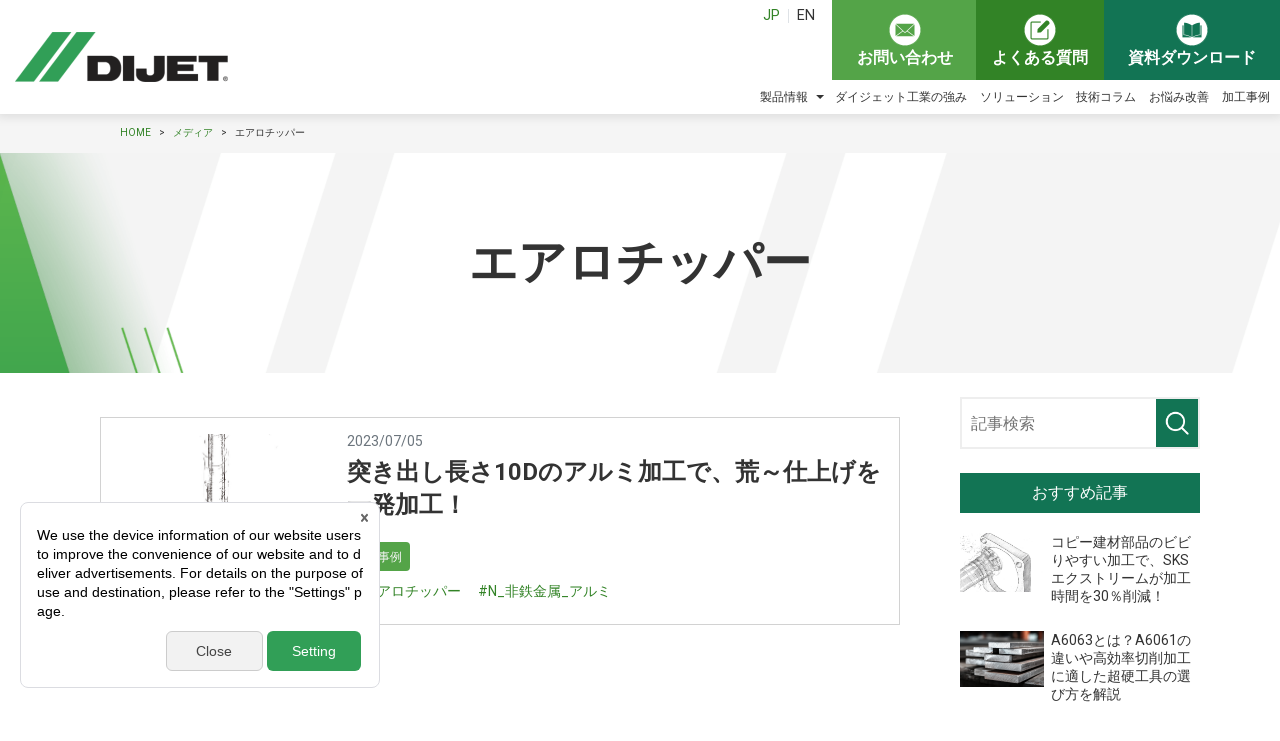

--- FILE ---
content_type: text/html; charset=UTF-8
request_url: https://www.dijet-tool.com/media/tag/MAL
body_size: 43093
content:
<!DOCTYPE html>
<html lang="ja">
<head prefix="og: http://ogp.me/ns# fb: http://ogp.me/ns/fb# website: http://ogp.me/ns/website#">
	<meta charset="UTF-8">
	<meta name="viewport" content="width=device-width, initial-scale=1, maximum-scale=1, minimum-scale=1">
	<meta name="format-detection" content="telephone=no">
	<title>エアロチッパー - お役立ち情報</title>
	<meta name="keywords" content="" />
	<meta name="description" content="高精度・高能率な切削工具や金型工具などを提供する、ダイジェット工業が提供するお役立ち情報です。技術コラムやお悩み改善、加工改善事例など、お客様に有益な情報を定期的に発信しています。">
	<!-- OGP -->
	<meta property="og:title" content="エアロチッパー - お役立ち情報">
	<meta property="og:type" content="article" />
	<meta property="og:description" content="高精度・高能率な切削工具や金型工具などを提供する、ダイジェット工業が提供するお役立ち情報です。技術コラムやお悩み改善、加工改善事例など、お客様に有益な情報を定期的に発信しています。">
	<meta property="og:url" content="https://www.dijet-tool.com/media/tag/MAL">
	<meta property="og:image" content="https://www.dijet-tool.com/dcms_media/image/og.png">
	<meta property="og:site_name" content="ダイジヱツト工業株式会社" />
	<meta property="og:locale" content="ja_JP" />
	<!-- Twitter card -->
	<meta name="twitter:card" content="summary" />
	<meta name="twitter:title" content="エアロチッパー - お役立ち情報">
	<meta name="twitter:description" content="高精度・高能率な切削工具や金型工具などを提供する、ダイジェット工業が提供するお役立ち情報です。技術コラムやお悩み改善、加工改善事例など、お客様に有益な情報を定期的に発信しています。">
	<meta name="twitter:image" content="https://www.dijet-tool.com/dcms_media/image/og.png">

				<link rel="canonical" href="/media/tag/MAL">
	<link rel="stylesheet" href="/dcms_media/css/layout.min.css" />
<link rel="stylesheet" href="/dcms_media/css/blog_layout.min.css">
<link rel="stylesheet" href="/dcms_media/css/blog_navi.min.css">
<link rel="stylesheet" href="/dcms_media/css/blog_add.css">

<link rel="stylesheet" href="/dcms_media/css/template_c2.css" />
<link rel="stylesheet" href="/dcms_media/css/sub.css" />

<link rel="stylesheet" href="/dcms_media/css/swiper-bundle.min.css" />
<link rel="stylesheet" href="/dcms_media/css/bootstrap.min.css" />
<link rel="stylesheet" href="/dcms_media/css/block.min.css" />
<link rel="stylesheet" href="/dcms_media/css/layout.min.css" />

<script src="/dcms_media/js/jquery-3.5.1.min.js"></script>
<script src="/dcms_media/js/popper.min.js"></script><!--ツールチップ-->
<script src="/dcms_media/js/bootstrap.min.js"></script>
<script src="/dcms_media/js/siema.min.js"></script><!--スライダー-->
<script src="/dcms_media/js/jquery.matchHeight.js"></script><!--高さ-->
<script src="/dcms_media/js/swiper-bundle.min.js"></script><!--スライダー-->
<script src="/dcms_media/js/current.js"></script>


<script>
    var lh = "";
       lh = location.href;
       if (lh.match(/dcmsadm/)) {} else {
        $(document).ready(function(){
               $('#sitemap a[href*="en.html"]').each(function() {
           $(this).closest('li').addClass('en_items');
           });
           });
       }
   </script>


<script>
  $(function () {
    var lh = "";
    lh = location.href;
    if (lh.match(/dcmsadm/)) {
    } else {
      // biggerlink
      // $('.bigger').biggerLink();

      // -------------------------------------------------------------------------
      // swiper blog 01 ----------------------------------------------------------
      // ブログ　カルーセル表示
      if ($('.dlb_blog_column-4').length) {
            var listItem =  $(".dlb_blog_column-4 .dlb_blog-item").length;
            var windowWidth = window.innerWidth;
            var loopOption = false;
            var prev = $('.dlb_blog_column-4').find('.dlb_slide-prev');
            var next = $('.dlb_blog_column-4').find('.dlb_slide-next');

            // loop check
            function loopCheck(){
              if(windowWidth >= 1024){
                // pc
                if(listItem > 4) {
                  loopOption = true;
                } else {
                  loopOption = false;
                }
              } else if(windowWidth >= 768) {
                // tablet
                if(listItem > 2) {
                  loopOption = true;
                } else {
                  loopOption = false;
                }
              } else {
                // mobile
                if(listItem > 1) {
                  loopOption = true;
                } else {
                  loopOption = false;
                }
              }
              // btn control
              if (loopOption === true) {
                prev.show();
                next.show();
              } else {
                prev.hide();
                next.hide();
              }
            }

            // siema load
            // loopCheck();
            // var mySiema = new Siema({
            //   selector: '.dlb_blog_column_4-siema',
            //   duration: 300,
            //   loop: loopOption,
            //   perPage: {
            //     320: 1,
            //     768: 2,
            //     1024: 4,
            //   },
            // });
            // setInterval(function () {
            //   mySiema.next();
            // }, 3000);
            // $(prev).on('click', function () {
            //   mySiema.prev();
            // });
            // $(next).on('click', function () {
            //   mySiema.next();
            // });

            // // resize + newSiema
            // var resizeTimer = null;
            // $(window).on('resize', function() {
            //   mySiema.destroy(true);
            //   clearTimeout(resizeTimer);
            //   resizeTimer = setTimeout(function() {
            //     windowWidth = window.innerWidth;

            //     $.when(loopCheck()).done(function() {
            //       mySiema = new Siema({
            //         selector: '.dlb_blog_column_4-siema',
            //         duration: 300,
            //         loop: loopOption,
            //         perPage: {
            //           320: 1,
            //           768: 2,
            //           1024: 4,
            //         },
            //       });
            //     });

            //   }, 200);
            // });
          }
      // swiper blog 01 ----------------------------------------------------------
      // -------------------------------------------------------------------------

      // -------------------------------------------------------------------------
      // swiper slide 01 ---------------------------------------------------------
      var swiper_01 = new Swiper(".dlb_slide-01", {
        // Optional parameters
        loop: true,
        // Auto play
        autoplay: {
          delay: 3000,
          disableOnInteraction: false,
        },
        // Default parameters
        slidesPerView: 1,
        spaceBetween: 0,
        // Responsive breakpoints
        breakpoints: {
          // when window width is >= 576px
          576: {
            slidesPerView: 2,
          },
          // when window width is >= 768px
          768: {
            slidesPerView: 3,
          },
        },
      });
      // end swiper slide 01 -----------------------------------------------------
      // -------------------------------------------------------------------------

      // -------------------------------------------------------------------------
      // swiper slide 02 ---------------------------------------------------------
      var swiper_02_thumb = new Swiper(".dlb_slide-02-thumb", {
        // Optional parameters
        loop: false,
        // Default parameters
        slidesPerView: 3,
        spaceBetween: 8,
        // Responsive breakpoints
        breakpoints: {
          // when window width is >= 320px
          320: {
            slidesPerView: 3,
          },
          // when window width is >= 768px
          768: {
            slidesPerView: 6,
          },
        },
      });
      var swiper_02 = new Swiper(".dlb_slide-02", {
        // Optional parameters
        loop: true,
        // Auto play
        autoplay: {
          delay: 3000,
          disableOnInteraction: false,
        },
        effect: "fade",
        // Default parameters
        slidesPerView: 1,
        spaceBetween: 0,
        thumbs: {
          swiper: swiper_02_thumb,
        },
      });
      // end swiper slide 02 -----------------------------------------------------
      // -------------------------------------------------------------------------

      // -------------------------------------------------------------------------
      // swiper slide 03 ---------------------------------------------------------
      var swiper_03 = new Swiper(".dlb_slide-03", {
        // Optional parameters
        loop: true,
        // Auto play
        autoplay: {
          delay: 3000,
          disableOnInteraction: false,
        },
        // Default parameters
        slidesPerView: 1,
        spaceBetween: 0,
        // Responsive breakpoints
        breakpoints: {
          // when window width is >= 320px
          320: {
            slidesPerView: 1,
          },
          // when window width is >= 768px
          768: {
            slidesPerView: 2,
          },
          // when window width is >= 1024px
          1024: {
            slidesPerView: 4,
          },
        },
        // Navigation arrows
        navigation: {
          nextEl: ".dlb_slide-03-next",
          prevEl: ".dlb_slide-03-prev",
        },
      });
      // end swiper slide 03 -----------------------------------------------------
      // -------------------------------------------------------------------------

      // -------------------------------------------------------------------------
      // swiper slide 04 ---------------------------------------------------------
      var swiper_04_thumb = new Swiper(".dlb_slide-04-thumb", {
        // Optional parameters
        loop: false,
        // Default parameters
        slidesPerView: 5,
        spaceBetween: 8,
      });
      var swiper_04 = new Swiper(".dlb_slide-04", {
        // Optional parameters
        loop: true,
        // Auto play
        autoplay: {
          delay: 3000,
          disableOnInteraction: false,
        },
        effect: "fade",
        // Default parameters
        slidesPerView: 1,
        spaceBetween: 0,
        thumbs: {
          swiper: swiper_04_thumb,
        },
      });
      // end swiper slide 04 -----------------------------------------------------
      // -------------------------------------------------------------------------

      // -------------------------------------------------------------------------
      // swiper slide 05 ---------------------------------------------------------
      var swiper_05 = new Swiper(".dlb_slide-05", {
        // Optional parameters
        loop: true,
        // Auto play
        autoplay: {
          delay: 5000,
          disableOnInteraction: false,
        },
        // Default parameters
        slidesPerView: 1,
        spaceBetween: 0,
        // Responsive breakpoints
        breakpoints: {
          // when window width is >= 320px
          320: {
            slidesPerView: 1,
            spaceBetween: 0,
          },
          // when window width is >= 768px
          768: {
            slidesPerView: 2,
            spaceBetween: 0,
          },
        },
        // Navigation arrows
        navigation: {
          nextEl: ".dlb_slide-05-next",
          prevEl: ".dlb_slide-05-prev",
        },
      });
      // end swiper slide 05 -----------------------------------------------------
      // -------------------------------------------------------------------------

      const sliderHome = new Swiper('.slider_home', {
        // Optional parameters
        direction: 'horizontal',
        loop: true,
        effect: 'fade',
        fadeEffect: {
          crossFade: true,
        },
        slidesPerView: 1,
        speed: 2000,
        autoplay: {
          delay: 6000
        },
        pagination: {
          el: ".swiper-pagination",
          clickable: true
        },
      });


      // スムーズスクロール
      $('a[href^="#"]')
        .not(".nav a, .carousel-control-prev a, .carousel-control-next a")
        .on("click", function () {
          var speed = 300; // ミリ秒
          var href = $(this).attr("href");
          var target = $(href == "#" || href == "" ? "html" : href);
          var position = target.offset().top;
          var height = $(".bs_header-01").height() + 24;
          $("body,html").animate({ scrollTop: position - height }, speed, "swing");
          return false;
      });

      // location.hash
      $(window).on("load", function () {
        var urlHash = location.hash;
        if (urlHash) {
          var position = $("body").find(urlHash).offset().top;
          var height = $(".bs_header-01").height() + 24;
          var anchorLink = position - height;
          $("body,html").scrollTop(anchorLink);
          return false;
        }
      });
      // navbar閉じる
      $(".bm_navbar a").on("click", function () {
        $(".bm_navbar-toggle").collapse("hide");
      });
      // js_copy-hash
      $(".js_copy-hash").on("click", function () {
        // dataを取得
        var copyText = $(this).data("hash");
        var alertTarget = $(this).data("alert");
        // クリップボードへ
        navigator.clipboard.writeText(copyText);
        // アラートを出す
        $("." + alertTarget)
          .fadeIn(300)
          .delay(2000)
          .fadeOut(400);
      });
      $(".js_readmore").on("click", function () {
        $(this).hide();
        $(".js_open").slideDown();
        $(".js_morelink").fadeIn();
      });

      // slider siema
      // lp
      if ($(".bm_slider").length) {
        var mySiema = new Siema({
          selector: ".bm_slider",
          perPage: {
            320: 1.5,
            576: 2.6,
            768: 3.7,
          },
          duration: 300,
        });
      }

      // tel
      if (navigator.userAgent.match(/(iPhone|iPad|iPod|Android)/)) {
        $(".tel").each(function () {
          var str = $(this).html();
          if ($(this).children().is("img")) {
            $(this).html(
              $("<a>")
                .attr("href", "tel:" + $(this).children().attr("alt").replace(/-/g, ""))
                .append(str + "</a>")
            );
          } else {
            $(this).html(
              $("<a>")
                .attr("href", "tel:" + $(this).text().replace(/-/g, ""))
                .append(str + "</a>")
            );
          }
        });
      }
    
      // matchHeight
      if ($(".js-matchHeight").find(".js-matchHeight-middle").length) {
        $(".js-matchHeight-middle").matchHeight();
      }
      if ($(".js-matchHeight").find(".js-matchHeight-top").length) {
        $(".js-matchHeight-top").matchHeight();
      }


     // Bownow form page 2column
     $('.column2_in').wrapAll('<div class="container row mx-auto align-items-start mb-5" />');

      // footer fix
      if ($(".dlb_footer-fixed").length) {
        var fadeIn = $(".dlb_footer-fixed");
        $(window).on("scroll", function () {
          $(fadeIn).each(function () {
            var scroll = $(window).scrollTop();
            var windowHeight = $(window).height();
            var documentHeight = $(document).outerHeight();
            var footerHeight = $("#footer-01").outerHeight();
            if (scroll < windowHeight / 2) {
              $(this).removeClass("scroll-in");
            } else if (scroll > windowHeight / 2 && scroll < documentHeight - windowHeight - footerHeight) {
              $(this).addClass("scroll-in").removeClass("scroll-stop");
            } else if (scroll < documentHeight - footerHeight) {
              $(this).addClass("scroll-stop");
            }
          });
        });
      }

      // top-link
      if ($(".share_top-link").length) {
        var fadeIn_topLink = $(".share_top-link .top-link");
        $(window).on("scroll", function () {
          $(fadeIn_topLink).each(function () {
            var scroll = $(window).scrollTop();
            var windowHeight = $(window).height();
            var documentHeight = $(document).outerHeight();
            var footerHeight = $("#footer-01").outerHeight();
            if (scroll < windowHeight / 2) {
              $(this).fadeOut(300);
            } else if (scroll > windowHeight / 2 && scroll < documentHeight - windowHeight - footerHeight) {
              $(this).fadeIn(300);
            }
          });
        });
      }

      // ie スムーズスクロール解除
      if (navigator.userAgent.match(/MSIE 10/i) || navigator.userAgent.match(/Trident\/7\./)) {
        // マウスホイールでのスクロール時
        $("body").on("mousewheel", function () {
          // デフォルトの設定値をOFFに切り替える
          event.preventDefault();
          var wd = event.wheelDelta;
          var csp = window.pageYOffset;
          window.scrollTo(0, csp - wd);
        });
      }

      // パンくずの位置移動
      if ($("#locator").length) {
        $("#locator").insertAfter(".bs_header-spacer");
      }
    }

  });
</script>

<link href="http://dijet-tool-s.cms2.jp/dcms_blocks/bootstrap/css/common.css" rel="stylesheet" type="text/css" />
<link rel="stylesheet" href="/dcms_media/css/style.min.css" />
<link rel="stylesheet" href="/dcms_media/css/original.min.css" />
<link rel="stylesheet" href="/dcms_media/css/custom.css" />
<script defer src="https://trace.bluemonkey.jp/trace.js"></script>

		<!--start Google Analytics -->
	<!-- 下記のscriptタグをHEADタグ中の最上部に設定してください -->
<script src="https://cmp.webtru.cloud-circus.com/v2/2d6ea43191/cmp.js" async></script>
<script id="_bownow_ts">
var _bownow_ts = document.createElement('script');
_bownow_ts.charset = 'utf-8';
_bownow_ts.src = 'https://contents.bownow.jp/js/UTC_6460c3b9079ff5dfc52c/trace.js';
document.getElementsByTagName('head')[0].appendChild(_bownow_ts);
</script>

<!-- Google tag (gtag.js) -->
<script async src="https://www.googletagmanager.com/gtag/js?id=G-K2JD322BRK"></script>
<script>
  window.dataLayer = window.dataLayer || [];
  function gtag(){dataLayer.push(arguments);}
  gtag('js', new Date());

  gtag('config', 'G-K2JD322BRK');
</script>

<script type='text/javascript'>
piAId = '1039273';
piCId = '';
piHostname = 'go.dijet-tool.com';

(function() {
	function async_load(){
		var s = document.createElement('script'); s.type = 'text/javascript';
		s.src = ('https:' == document.location.protocol ? 'https://' : 'http://') + piHostname + '/pd.js';
		var c = document.getElementsByTagName('script')[0]; c.parentNode.insertBefore(s, c);
	}
	if(window.attachEvent) { window.attachEvent('onload', async_load); }
	else { window.addEventListener('load', async_load, false); }
})();
</script>	<!--end Google Analytics -->
	</head>

<body>
	<div id="fb-root"></div>
<script>(function(d, s, id) {
  var js, fjs = d.getElementsByTagName(s)[0];
  if (d.getElementById(id)) return;
  js = d.createElement(s); js.id = id;
  js.src = 'https://connect.facebook.net/ja_JP/sdk.js#xfbml=1&version=v3.2&appId=122521337887576&autoLogAppEvents=1';
  fjs.parentNode.insertBefore(js, fjs);
}(document, 'script', 'facebook-jssdk'));</script>

	<div id="wrapper">
	<!-- ヘッダー ドロップダウン --><nav class="bs_header-01 bs_header-01-drop navbar navbar-expand-lg stikey-top fixed-top navbar-light bg-white">
<div class="container-fluid pr-0 py-0"><a class="navbar-brand py-2 pl-3 p-lg-0" href="/"><img src="/dcms_media/image/logo.png" alt="DIJET" width="200" height="48" /></a> <button class="navbar-toggler navbar-toggler-icon mr-1 mr-lg-0" type="button" data-toggle="collapse" data-target="#navbar-01" aria-controls="navbar-01" aria-expanded="false" aria-label="Toggle navigation"></button>
<div id="navbar-01" class="collapse navbar-collapse pr-0">
<ul class="navbar-nav ml-auto p-3 py-lg-0 font-weight-bold align-items-stretch js-current">
<li class="nav-item dropdown"><a id="dropdpwn-product" class="nav-link" href="/products.html" aria-haspopup="true" aria-expanded="false">製品情報</a>
<div class="dropdown-menu mt-0 text-right py-0 rounded-0 shadow" aria-labelledby="dropdpwn-product">
<div class="btn btn-block btn-arrow-after-main my-0 text-left"><a class="dropdown-item" href="/products/drill.html">超硬ドリル</a></div>
<div class="btn btn-block btn-arrow-after-main my-0 text-left"><a class="dropdown-item" href="/products/milling-highfeed.html">高送り加工用TA工具</a></div>
<div class="btn btn-block btn-arrow-after-main my-0 text-left"><a class="dropdown-item" href="/products/milling-shoulder.html">肩削り加工用TA工具</a></div>
<div class="btn btn-block btn-arrow-after-main my-0 text-left"><a class="dropdown-item" href="/products/milling_facemilling.html">平面加工用TA工具</a></div>
<div class="btn btn-block btn-arrow-after-main my-0 text-left"><a class="dropdown-item" href="/products/finishing.html">仕上げ加工用TA工具</a></div>
<div class="btn btn-block btn-arrow-after-main my-0 text-left"><a class="dropdown-item" href="/products/5axis.html">5軸加工用工具</a></div>
<div class="btn btn-block btn-arrow-after-main my-0 text-left"><a class="dropdown-item" href="/products/endmill.html">超硬エンドミル</a></div>
<div class="btn btn-block btn-arrow-after-main my-0 text-left"><a class="dropdown-item" href="/products/alumi.html">アルミ加工用工具</a></div>
<div class="btn btn-block btn-arrow-after-main my-0 text-left"><a class="dropdown-item" href="/products/others.html">その他切削工具</a></div>
<div class="btn btn-block btn-arrow-after-main my-0 text-left"><a class="dropdown-item" href="/products/msn.html">頑固一徹</a></div>
<div class="btn btn-block btn-arrow-after-main my-0 text-left"><a class="dropdown-item" href="/products/taimamoukougu.html">耐摩耗用工具</a></div>
</div>
</li>
<li class="nav-item"><a class="nav-link" href="/strength.html">ダイジェット工業の強み</a></li>
<li class="nav-item"><a class="nav-link" href="/industry.html">ソリューション</a></li>
<li class="nav-item"><a class="nav-link" href="https://www.dijet-tool.com/media/column">技術コラム</a></li>
<li class="nav-item"><a class="nav-link" href="/whitepaper.html">お悩み改善</a></li>
<li class="nav-item ml-0 ml-md-2 ml-lg-0"><a class="nav-link" href="https://www.dijet-tool.com/media/cuttingdata">加工事例</a></li>
</ul>
<div class="p-3 mt-n3 p-lg-0 header-btn">
<div class="header-btn_mail"><a href="/inquiry.html">お問い合わせ</a></div>
<div class="header-btn_sample"><a href="https://www.dijet-tool.com/faq.html">よくある質問</a></div>
<div class="header-btn_document"><a href="/document.html">資料ダウンロード</a></div>
</div>
</div>
<div class="ja header_language">
<div class="col text-center text-md-right mb-0">
<ul class="list-lang mb-0">
<li class="d-inline-block pr-2 border-right"><a class="active" href="/">JP</a></li>
<li class="d-inline-block pl-2"><a class="" href="/en.html">EN</a></li>
</ul>
</div>
</div>
</div>
</nav>
<div class="bs_header-spacer">&nbsp;</div>

<!--locator st-->
<div id="locator">
<ol class="inner" itemscope itemtype="http://schema.org/BreadcrumbList">
	<li itemprop="itemListElement" itemscope itemtype="http://schema.org/ListItem">
		<a itemprop="item" href="/index.html">
			<span itemprop="name">HOME</span>
		</a>
		<meta content="1" itemprop="position">
	</li>
	<li itemprop="itemListElement" itemscope itemtype="http://schema.org/ListItem">
		<a itemprop="item" href="/media/">
			<span itemprop="name">メディア</span>
		</a>
	<meta content="2" itemprop="position"></li>
	<li itemprop="itemListElement" itemscope itemtype="http://schema.org/ListItem">
		<span itemprop="name">エアロチッパー</span>
		<meta content="3" itemprop="position">
	</li>
</ol>
</div>
<!--locator end-->

<div class="l_lower_mv">
	<div class="l_lower_mv_inner">
		<div class="container text-center">
			<h1 class="l_lower_mv_title mb-0">エアロチッパー</h1>
		</div>
	</div>
</div>

<div id="container">
		<main class="inner clearfix m90_pc m60_sp mt-4">

			<div id="contents_left">
				<!-- <h1 class="fs120_bold m30">エアロチッパー</h1> -->
				<!-- <p class="m30"></p> -->
				<!-- ブロック貼り付けエリア -->
				<div id="dcms_layoutPageBlockPasteArea">
				<!-- ブロック -->
				<div id="dcms_layoutPageBlock">
					<!-- 新しい順古い順-st -->
										<div class="newold">
						 新しい順 | <a href="javascript:document.getElementById('fPageChg-sort').value='asc';document.getElementById('fPageChg').submit();">古い順</a>					</div>
										<!-- 新しい順古い順-end -->

					<!-- list-st -->
															<!--article-st-->
					<article>
						<figure class="post_thumbnail">
							<a href="https://www.dijet-tool.com/media/cuttingdata/a41">
								<img src="https://www.dijet-tool.com/dcms_media/image/kai_MAL_01.jpg" alt="突き出し長さ10Dのアルミ加工で、荒～仕上げを一発加工！" />
							</a>
						</figure>
						<section class="info">
							<time><span>2023/07/05</span></time>
							<h2 class="title"><a href="https://www.dijet-tool.com/media/cuttingdata/a41">突き出し長さ10Dのアルミ加工で、荒～仕上げを一発加工！</a></h2>
							<!--category-st-->
														<div class="catelist">
							<a  class="cuttingdata" href="https://www.dijet-tool.com/media/cuttingdata">
							加工事例</a>
														</div>
														<!--category-end-->
							<!--Tag-st-->
														<div class="taglist">
								<a href="https://www.dijet-tool.com/media/tag/MAL">#エアロチッパー</a><a href="https://www.dijet-tool.com/media/tag/non-fe_aluminum">#N_非鉄金属_アルミ</a>							</div>
														<!--Tag-end-->
						</section>
					</article>
					<!--article-end-->
															<!-- list-end -->
					<!-- pager-st -->
					<div class="pager"></div>
					<!--pager-end-->
				</div>
				<!-- // ブロック -->
				</div>
				<!-- // ブロック貼り付けエリア -->
			</div><!--contents_left-->

			<div id="contents_right">
				<!--記事検索-st-->
<div class="blog_search clearfix"><form action=""><input class="search_txt" name="schKeyword" type="text" placeholder="記事検索"> <input class="submit_btn" type="submit" value="記事検索"></form></div>
<!--記事検索-end--> <!--おすすめ記事-st-->
<div class="side">
<h3 class="title">おすすめ記事</h3>
<ul class="reco">
  <li><a href="https://www.dijet-tool.com/media/cuttingdata/a139">
  <figure class="reco_thumbnail"><img src="https://www.dijet-tool.com/dcms_media/image/kai_EXSKS07_01.jpg" alt="コピー建材部品のビビりやすい加工で、SKSエクストリームが加工時間を30％削減！" /></figure>
  <p class="info"> コピー建材部品のビビりやすい加工で、SKSエクストリームが加工時間を30％削減！ </p>
  </a>
</li>


  <li><a href="https://www.dijet-tool.com/media/column/a115">
  <figure class="reco_thumbnail"><img src="https://www.dijet-tool.com/dcms_media/image/AdobeStock_1553933619.jpeg" alt="A6063とは？A6061の違いや高効率切削加工に適した超硬工具の選び方を解説" /></figure>
  <p class="info"> A6063とは？A6061の違いや高効率切削加工に適した超硬工具の選び方を解説 </p>
  </a>
</li>


  <li><a href="https://www.dijet-tool.com/media/cuttingdata/a135">
  <figure class="reco_thumbnail"><img src="https://www.dijet-tool.com/dcms_media/image/kai_TLD_03.jpg" alt="ステンレスのザグリ加工で工程集約！一発加工を実現！" /></figure>
  <p class="info"> ステンレスのザグリ加工で工程集約！一発加工を実現！ </p>
  </a>
</li>

</ul>
</div>
<!--おすすめ記事-end--> <!--アーカイブ年月-st-->
<div class="side">
<h3 class="title">アーカイブ</h3>
<ul class="archive sweep">
<li><a href="https://www.dijet-tool.com/media/date/2026/01">2026年01月 (3)</a></li>
<li><a href="https://www.dijet-tool.com/media/date/2025/12">2025年12月 (1)</a></li>
<li><a href="https://www.dijet-tool.com/media/date/2025/11">2025年11月 (6)</a></li>
<li><a href="https://www.dijet-tool.com/media/date/2025/10">2025年10月 (1)</a></li>
<li><a href="https://www.dijet-tool.com/media/date/2025/09">2025年09月 (3)</a></li>
<li><a href="https://www.dijet-tool.com/media/date/2025/08">2025年08月 (1)</a></li>
<li><a href="https://www.dijet-tool.com/media/date/2025/06">2025年06月 (2)</a></li>
<li><a href="https://www.dijet-tool.com/media/date/2025/05">2025年05月 (4)</a></li>
<li><a href="https://www.dijet-tool.com/media/date/2025/03">2025年03月 (3)</a></li>
<li><a href="https://www.dijet-tool.com/media/date/2025/02">2025年02月 (4)</a></li>
<li><a href="https://www.dijet-tool.com/media/date/2025/01">2025年01月 (14)</a></li>
<li><a href="https://www.dijet-tool.com/media/date/2024/09">2024年09月 (2)</a></li>
</ul>
<a href="https://www.dijet-tool.com/media/date/2026/01/?archives=on" class="btn"><span>アーカイブ全てを表示</span></a>
</div>
<!--アーカイブ年月-end--> <!--カテゴリ-st-->
<div class="side">
<h3 class="title">カテゴリ</h3>
<ul class="cate sweep">
<li><a href="https://www.dijet-tool.com/media/cuttingdata">加工事例 (48)</a></li>
<li><a href="https://www.dijet-tool.com/media/column">技術コラム (32)</a></li>
<li><a href="https://www.dijet-tool.com/media/improvement">お悩み改善 (3)</a></li>
</ul>
<a href="https://www.dijet-tool.com/media/cuttingdata/?archives=on" class="btn"><span><span>カテゴリ全てを表示</span></span></a>
</div>
<!--カテゴリ-end--> <!--タグ-st-->
<div class="side">
<h3 class="title">タグ</h3>
<ul class="tag sweep">
<li><a href="https://www.dijet-tool.com/media/tag/stainless">#M_ステンレス鋼 (23)</a></li>
<li><a href="https://www.dijet-tool.com/media/tag/steel">#P_鋼 (18)</a></li>
<li><a href="https://www.dijet-tool.com/media/tag/non-fe_aluminum">#N_非鉄金属_アルミ (14)</a></li>
<li><a href="https://www.dijet-tool.com/media/tag/high-hardness">#H_高硬度材 (12)</a></li>
<li><a href="https://www.dijet-tool.com/media/tag/titanium_inconel">#S_チタン_耐熱合金 (8)</a></li>
<li><a href="https://www.dijet-tool.com/media/tag/EXSKS">#SKSエクストリーム (6)</a></li>
<li><a href="https://www.dijet-tool.com/media/tag/castiron">#K_鋳物 (5)</a></li>
<li><a href="https://www.dijet-tool.com/media/tag/ezn">#ストライクドリル (4)</a></li>
<li><a href="https://www.dijet-tool.com/media/tag/rnm">#ミラーラジアス (3)</a></li>
<li><a href="https://www.dijet-tool.com/media/tag/EXSIX">#ショルダー6 (3)</a></li>
<li><a href="https://www.dijet-tool.com/media/tag/TLD">#タイラードリル (3)</a></li>
<li><a href="https://www.dijet-tool.com/media/tag/MAM">#エアロチッパーミニ (3)</a></li>
<li><a href="https://www.dijet-tool.com/media/tag/ezt">#ロールタップ下穴用ストライクドリル (2)</a></li>
<li><a href="https://www.dijet-tool.com/media/tag/bnm">#ミラーボール (2)</a></li>
<li><a href="https://www.dijet-tool.com/media/tag/MQX">#QMマックス (2)</a></li>
<li><a href="https://www.dijet-tool.com/media/tag/SKG">#SKS-GⅡ (2)</a></li>
<li><a href="https://www.dijet-tool.com/media/tag/gmx">#マックスマスター (2)</a></li>
<li><a href="https://www.dijet-tool.com/media/tag/MPM">#QMミル (2)</a></li>
<li><a href="https://www.dijet-tool.com/media/tag/EXSAP">#ショルダーエクストリーム (2)</a></li>
<li><a href="https://www.dijet-tool.com/media/tag/TLZD">#TAタイラードリル (2)</a></li>
<li><a href="https://www.dijet-tool.com/media/tag/msu">#アンダーカッタ(MSU) (2)</a></li>
<li><a href="https://www.dijet-tool.com/media/tag/ssv">#SIC-EVO (1)</a></li>
<li><a href="https://www.dijet-tool.com/media/tag/tez">#TA-EZドリル (1)</a></li>
<li><a href="https://www.dijet-tool.com/media/tag/sfsb">#ハード1ボール (1)</a></li>
<li><a href="https://www.dijet-tool.com/media/tag/sfsr">#ハード1ラジアス (1)</a></li>
<li><a href="https://www.dijet-tool.com/media/tag/SKG-09">#SKS-GⅡ09タイプ (1)</a></li>
<li><a href="https://www.dijet-tool.com/media/tag/muc">#アンダーカッタ(MUC) (1)</a></li>
<li><a href="https://www.dijet-tool.com/media/tag/MAL">#エアロチッパー (1)</a></li>
<li><a href="https://www.dijet-tool.com/media/tag/EZH">#EZハードドリル (1)</a></li>
<li><a href="https://www.dijet-tool.com/media/tag/MXF">#Diemaster 5G (1)</a></li>
</ul>
<a href="https://www.dijet-tool.com/media/tag/stainless/?archives=on" class="btn"><span><span>タグ全てを表示</span></span></a>
</div>
<!--タグ-end--> <!--facebookタイムライン-st--
<div class="fb-page" data-href="https://www.facebook.com/facebook" data-tabs="timeline" data-width="500" data-height="300" data-small-header="true" data-adapt-container-width="true" data-hide-cover="false" data-show-facepile="true">
<blockquote class="fb-xfbml-parse-ignore" cite="https://www.facebook.com/facebook"><a href="https://www.facebook.com/facebook">Facebook</a></blockquote>
</div>
!--facebookタイムライン-end-->
			</div><!--contents_right-->

		</main>
</div>

	<!-- フッターフィックス --> <!-- <section class="dlb_footer-fixed py-3 d-none d-md-block w-100 text-center">
<div class="container my-0">
<div class="row align-items-center">
<div class="col-12 col-lg font-weight-bold h5 mb-3 mb-lg-0">メールでのお問い合わせはこちら</div>
<div class="col">
<div class="btn btn-block btn-accent-02 text-white icon-mail btn-arrow-after-white"><a href="#">お問い合わせ・資料請求</a></div>
</div>
<div class="col">
<div class="btn btn-block btn-accent-01 icon-download"><a href="#">ダウンロード</a></div>
</div>
</div>
</div>
</section> --><!-- フッターCTA -->
<section class="footer_cta bg-accent-03">
<div class="container">
<h2 class="dlb_title-h2 text-center mb-2">お問い合わせ</h2>
<h3 class="dlb_title-h4 h4 mb-6 text-center">CONTACT</h3>
<div class="row row-cols-1 row-cols-md-2 row-cols-xl-4 justify-content-center">
<div class="col">
<div class="img-fluid mb-3 text-center"><img src="/dcms_media/image/ico_footer_mail.png" alt="お見積り・お問い合わせ" width="80" height="80" /></div>
<div class="js-matchHeight-top mb-3">
<p class="text-center">お見積りやお問い合わせ等は<br />こちら</p>
</div>
<div class="btn btn-mail btn-block"><a href="/inquiry.html">お問い合わせフォーム</a></div>
</div>
<div class="col mt-5 mt-md-0">
<div class="img-fluid mb-3 text-center"><img src="/dcms_media/image/ico_footer_sample.png" alt="試供品申請" width="80" height="80" /></div>
<div class="js-matchHeight-top mb-3">
<p class="text-center">弊社製品の試供品を<br />ご希望される方はこちら</p>
</div>
<div class="btn btn-sample btn-block"><a href="/sample.html">試供品申請フォーム</a></div>
</div>
<div class="col mt-5 mt-xl-0">
<div class="img-fluid mb-3 text-center"><img src="/dcms_media/image/ico_footer_document.png" alt="資料ダウンロード" width="80" height="80" /></div>
<div class="js-matchHeight-top mb-3">
<p class="text-center">製品に関する資料を<br />お求めの方はこちら</p>
</div>
<div class="btn btn-document btn-block"><a href="/document.html">資料ダウンロード</a></div>
</div>
<div class="col mt-5 mt-xl-0">
<div class="img-fluid mb-3 text-center"><img src="/dcms_media/image/ico_footer_corporate.png" alt="コーポレートサイト" width="80" height="80" /></div>
<div class="js-matchHeight-top mb-3">
<p class="text-center">弊社コーポレートサイトは<br />こちら</p>
</div>
<div class="btn btn-corporate btn-block"><a href="https://www.dijet.co.jp/company/" rel="noopener noreferrer" target="_blank">コーポレートサイト</a></div>
</div>
</div>
</div>
</section>
<!-- フッター -->
<div id="footer-01" class="bs_footer-01">
<div class="container my-0"><!-- ロゴ -->
<div class="bs_footer-icon row py-3 align-items-center">
<div class="col bs_footer-logo"><a href="/"><img src="/dcms_media/image/logo.png" alt="DIJET" width="200" height="48" /></a></div>
<div class="col text-right"><a href="https://twitter.com/DijetTool" rel="noopener noreferrer" target="_blank"><img src="/dcms_media/image/ico_twitter.png" alt="Twitter" width="40" height="40" /></a> <a href="https://www.youtube.com/channel/UC1AdnZ3YtAg-h3rrIDa5uXA" rel="noopener noreferrer" target="_blank"><img src="/dcms_media/image/ico_youtube.png" alt="YouTube" width="40" height="40" /></a></div>
</div>
</div>
<div class="bg-white border-top">
<div class="container my-0"><!-- リンク -->
<div class="row row-cols-1 row-cols-md-3 row-cols-lg-4 py-3 py-md-5">
<div class="col">
<div class="btn btn-link bs_text-link"><a href="/products.html">製品情報</a></div>
<ul class="list-unstyled mb-0 pl-2 d-none d-md-block">
<li>
<div class="btn btn-link btn-sm bs_text-link"><a href="/products/drill.html">超硬ドリル</a></div>
</li>
<li>
<div class="btn btn-link btn-sm bs_text-link"><a href="/products/milling-highfeed.html">高送り加工用TA工具</a></div>
</li>
<li>
<div class="btn btn-link btn-sm bs_text-link"><a href="/products/milling-shoulder.html">肩削り加工用TA工具</a></div>
</li>
<li>
<div class="btn btn-link btn-sm bs_text-link"><a href="/products/milling_facemilling.html">平面加工用TA工具</a></div>
</li>
<li>
<div class="btn btn-link btn-sm bs_text-link"><a href="/products/finishing.html">仕上げ加工用TA工具</a></div>
</li>
<li>
<div class="btn btn-link btn-sm bs_text-link"><a href="/products/5axis.html">5軸加工用工具</a></div>
</li>
<li>
<div class="btn btn-link btn-sm bs_text-link"><a href="/products/endmill.html">超硬エンドミル</a></div>
</li>
<li>
<div class="btn btn-link btn-sm bs_text-link"><a href="/products/alumi.html">アルミ加工用工具</a></div>
</li>
<li>
<div class="btn btn-link btn-sm bs_text-link"><a href="/products/others.html">その他切削工具</a></div>
</li>
<li>
<div class="btn btn-link btn-sm bs_text-link"><a href="/products/msn.html">頑固一徹</a></div>
</li>
<li>
<div class="btn btn-link btn-sm bs_text-link"><a href="/products/taimamoukougu.html">耐摩耗用工具</a></div>
</li>
</ul>
</div>
<div class="col">
<div class="btn btn-link bs_text-link"><a href="/news.html">ニュース一覧</a></div>
<div class="btn btn-link bs_text-link"><a href="/strength.html">ダイジェット工業の強み</a></div>
<div class="btn btn-link bs_text-link"><a href="/industry.html">ソリューション</a></div>
<div class="btn btn-link bs_text-link"><a href="https://www.dijet-tool.com/gankoclub.html">頑固クラブ</a></div>
<div class="btn btn-link bs_text-link"><a href="/document.html">資料ダウンロード</a></div>
</div>
<div class="col">
<div class="btn btn-link bs_text-link"><a href="https://www.dijet-tool.com/media/">お役立ち情報</a></div>
<ul class="list-unstyled mb-0 pl-2 d-none d-md-block">
<li>
<div class="btn btn-link btn-sm bs_text-link"><a href="https://www.dijet-tool.com/media/column">技術コラム</a></div>
</li>
<li>
<div class="btn btn-link btn-sm bs_text-link"><a href="https://www.dijet-tool.com/whitepaper.html">お悩み改善</a></div>
</li>
<li>
<div class="btn btn-link btn-sm bs_text-link"><a href="https://www.dijet-tool.com/media/cuttingdata">加工改善事例</a></div>
</li>
</ul>
</div>
<div class="col mt-0 mt-md-3 mt-lg-0">
<div class="btn btn-link bs_text-link"><a href="https://database.dijet.co.jp/web/">製品情報検索（DJサーチ）</a></div>
<div class="btn btn-link bs_text-link"><a href="/inquiry.html">お問い合わせ</a></div>
<div class="btn btn-link bs_text-link"><a href="/faq.html">よくある質問</a></div>
<div class="btn btn-link bs_text-link"><a href="/introduction.html">導入までの流れ</a></div>
<div class="btn btn-link bs_text-link"><a href="/sample.html">試供品申請</a></div>
</div>
</div>
</div>
</div>
<div class="bg-color-02 text-inherit">
<div class="container my-0"><footer class="row row-cols-1 row-cols-sm-1 row-cols-md-2 row-cols-lg-2 py-4">
<div class="col text-center text-md-left mb-3 mb-md-0">
<ul class="list-unstyled mb-0">
<li class="d-inline-block pr-3 border-right border-white"><a href="/privacypolicy.html">個人情報保護方針情報</a></li>
<!--<li class="d-inline-block pl-2"><a href="/sitemap.html">サイトマップ</a></li>--></ul>
</div>
<div class="col text-center text-md-right bs_copyright"><small>Copyright DIJET, Co., LTD. All Rights Reserved.</small></div>
</footer></div>
</div>
</div>
<section class="share_top-link">
<div class="container">
<div class="top-link" style="display: none;">
<div class="btn btn-main"><a href="#">&nbsp;</a></div>
</div>
</div>
</section>
<!-- フッター -->
</div>
<form method="get" id="fPageChg"><input type="hidden" name="page" value="" id="fPageChg-page" />
<input type="hidden" name="sort" value="" id="fPageChg-sort" />
<input type="hidden" name="schKeyword" value="" id="fPageChg-schKeyword" />
<input type="hidden" name="schKeywordMode" value="" id="fPageChg-schKeywordMode" />
<input type="hidden" name="schCategory" value="" id="fPageChg-schCategory" />
<input type="hidden" name="schCategoryMode" value="" id="fPageChg-schCategoryMode" />
<input type="hidden" name="schTag" value="" id="fPageChg-schTag" />
<input type="hidden" name="schTagMode" value="" id="fPageChg-schTagMode" />
<input type="hidden" name="schYear" value="" id="fPageChg-schYear" />
<input type="hidden" name="schMonth" value="" id="fPageChg-schMonth" />
<input type="hidden" name="schMode" value="" id="fPageChg-schMode" />
<input type="hidden" name="schBowNow" value="" id="fPageChg-schBowNow" />
<input type="hidden" name="schBowNowLogin" value="" id="fPageChg-schBowNowLogin" />
</form>

</body>
</html>


--- FILE ---
content_type: text/css
request_url: https://www.dijet-tool.com/dcms_media/css/layout.min.css
body_size: 14352
content:
.inner{width:94%;margin-right:auto;margin-left:auto;max-width:1120px}.inner_m{width:94%;margin-right:auto;margin-left:auto;max-width:1024px}.inner_s{width:94%;margin-right:auto;margin-left:auto;max-width:1024px}.inner_ss{width:94%;margin-right:auto;margin-left:auto;max-width:880px}.col_bg .inner_ss{padding:0}#dcms_layoutPageBlockPasteArea,#dcms_layoutPageBlock{width:100%;word-break:break-all;background-color:#fff}#container{overflow:hidden;padding-top:0}#contents_left{padding:20px;width:calc(100% - 240px - 24px)}#contents_right{width:240px}#contents{width:94%;margin-right:auto;margin-left:auto;max-width:1200px}#contents_left{float:left;width:calc(100% - 240px - 40px)}#contents_right{float:right;width:240px}body#template_form header.template_form{padding:40px;border-bottom:1px solid #e9e9e9;margin-bottom:40px}body#template_form header.template_form img{max-height:40px;width:auto;height:auto;display:block;margin:auto}body#template_form footer.template_form{text-align:center;padding:40px;border-top:3px solid #eeeeee;margin-top:50px}#contents.template_c3{width:94%;margin-right:auto;margin-left:auto;max-width:1200px;width:1200px;padding:0}@media only screen and (max-width: 1219px){#contents.template_c3{width:94vw;padding-right:0;padding-left:0}}@media only screen and (max-width: 979px){#contents.template_c3 #contents_right{margin-top:30px}}@media only screen and (max-width: 979px){#contents_left{width:100%}#contents_right{width:100%;margin-top:50px;margin-bottom:60px}}@media only screen and (max-width: 690px){#contents_right{margin-bottom:40px}}.flt{float:left}.flr{float:right}@media only screen and (max-width: 690px){.flt{float:none}.flr{float:none}}.flexset{display:-webkit-box;display:-ms-flexbox;display:flex;-webkit-box-align:center;-ms-flex-align:center;align-items:center;-webkit-box-pack:center;-ms-flex-pack:center;justify-content:center}.jc_sb{-webkit-box-pack:justify;-ms-flex-pack:justify;justify-content:space-between}.jc_start{-webkit-box-pack:start;-ms-flex-pack:start;justify-content:flex-start}.jc_c{-webkit-box-pack:center;-ms-flex-pack:center;justify-content:center}.jc_end{-webkit-box-pack:end;-ms-flex-pack:end;justify-content:flex-end}.ai_start{-webkit-box-align:start;-ms-flex-align:start;align-items:flex-start}.ai_c{-webkit-box-align:center;-ms-flex-align:center;align-items:center}.ai_b{-webkit-box-align:baseline;-ms-flex-align:baseline;align-items:baseline}.ai_end{-webkit-box-align:end;-ms-flex-align:end;align-items:flex-end}.col2_m_222,.col2_m_221,.col2_m_211,.col2_222,.col2_221,.col2_211{display:-webkit-box;display:-ms-flexbox;display:flex;-ms-flex-wrap:wrap;flex-wrap:wrap}.col2_m_222>.col,.col2_m_221>.col,.col2_m_211>.col{width:calc(50% - 20px);margin-right:40px}.col2_m_222>.col:nth-child(2n),.col2_m_221>.col:nth-child(2n),.col2_m_211>.col:nth-child(2n){margin-right:0}.col2_222>.col,.col2_221>.col,.col2_211>.col{width:calc(50% - 0.5px);margin-right:1px;margin-bottom:1px}.col2_222>.col:nth-child(2n),.col2_221>.col:nth-child(2n),.col2_211>.col:nth-child(2n){margin-right:0}@media only screen and (max-width: 979px){.col2_m_222>.col,.col2_m_221>.col,.col2_m_211>.col{width:calc(50% - 15px);margin-right:30px}.col2_m_211>.col,.col2_211>.col{width:100%;margin-right:0}}@media only screen and (max-width: 690px){.col2_m_222>.col{width:calc(50% - 10px);margin-right:20px}.col2_m_221>.col{width:100%;margin-right:0}.col2_221>.col{width:100%}}.col2_m_222>.col:last-child,.col2_m_221>.col:last-child,.col2_m_211>.col:last-child,.col2_222>.col:last-child,.col2_221>.col:last-child,.col2_211>.col:last-child{margin-right:0}.col2,.col2_sp2,.col2_m,.col2_m_sp2{display:-webkit-box;display:-ms-flexbox;display:flex;-ms-flex-wrap:wrap;flex-wrap:wrap}.col2_m .col,.col2_m_sp2 .col{width:calc(50% - 12px);margin-left:24px;margin-bottom:24px}.col2_m .col:nth-child(2n+1),.col2_m_sp2 .col:nth-child(2n+1){margin-left:0}.col2 .col,.col2_sp2 .col{width:calc(50% - 0.5px);margin-left:1px;margin-bottom:1px}.col2 .col:nth-child(2n+1),.col2_sp2 .col:nth-child(2n+1){margin-left:0}@media only screen and (max-width: 690px){.col2_m_sp2 .col{width:calc(50% - 8px);margin-left:16px}.col2_m_sp2 .col:nth-child(2n+1){margin-left:0}.col2 .col,.col2_m .col{width:100%;margin-left:auto}}.col2_ti{display:-webkit-box;display:-ms-flexbox;display:flex;-ms-flex-wrap:wrap;flex-wrap:wrap}.col2_ti .col_l{width:67%}.col2_ti .col_r{width:calc(100% - 24px - 67%);margin-left:24px}@media only screen and (max-width: 690px){.col2_ti{margin-left:0;margin-top:-8px}.col2_ti .col_l,.col2_ti .col_r{width:100%;margin:8px 0}.col2_ti.sp_reverse .col_l{-webkit-box-ordinal-group:3;-ms-flex-order:2;order:2}.col2_ti.sp_reverse .col_r{-webkit-box-ordinal-group:2;-ms-flex-order:1;order:1}}.col2_it{display:-webkit-box;display:-ms-flexbox;display:flex;-ms-flex-wrap:wrap;flex-wrap:wrap}.col2_it .col_l{width:calc(100% - 24px - 67%);margin-right:24px}.col2_it .col_r{width:67%}.col2_it .col2_it{-webkit-box-orient:vertical;-webkit-box-direction:normal;-ms-flex-direction:column;flex-direction:column;margin-left:0;margin-top:-8px}.col2_it .col2_it .col_l,.col2_it .col2_it .col_r{width:100%;margin:8px 0}.col2_it .col2_it.sp_reverse .col_l{-webkit-box-ordinal-group:3;-ms-flex-order:2;order:2}.col2_it .col2_it.sp_reverse .col_r{-webkit-box-ordinal-group:2;-ms-flex-order:1;order:1}.col2_it.img_l .col_l{width:calc(100% - 40px - 55%);margin-right:40px}.col2_it.img_l .col_r{width:55%}.col2_ti.img_l .col_l{width:55%}.col2_ti.img_l .col_r{width:calc(100% - 40px - 55%);margin-left:40px}.col2_it_istl{display:-webkit-box;display:-ms-flexbox;display:flex;-ms-flex-wrap:wrap;flex-wrap:wrap}.col2_it_istl .col_l{width:30%}.col2_it_istl .col_r{width:calc(100% - 5% - 30%);margin-left:5%}@media only screen and (max-width: 690px){.col2_it{margin-left:0;margin-top:-8px}.col2_it .col_l,.col2_it .col_r{width:100%;margin:8px 0}.col2_it.sp_reverse .col_l{-webkit-box-ordinal-group:3;-ms-flex-order:2;order:2}.col2_it.sp_reverse .col_r{-webkit-box-ordinal-group:2;-ms-flex-order:1;order:1}.col2_it_istl .col_l{width:35%}.col2_it_istl .col_r{width:calc(100% - 5% - 35%)}.col2_it.img_l .col_l{width:100%;margin-right:auto}.col2_it.img_l .col_r{width:100%}.col2_ti.img_l .col_r{width:100%;margin-left:auto}.col2_ti.img_l .col_l{width:100%}}.col2_it,.col2_ti{display:-webkit-box;display:-ms-flexbox;display:flex;-ms-flex-wrap:wrap;flex-wrap:wrap}.col2_it>.col_i{width:35%;-webkit-box-ordinal-group:2;-ms-flex-order:1;order:1}.col2_it>.col_t{width:calc(65% - 30px);margin-left:auto;-webkit-box-ordinal-group:3;-ms-flex-order:2;order:2}.col2_ti>.col_i{width:35%}.col2_ti>.col_t{width:calc(65% - 30px);margin-right:auto}@media only screen and (max-width: 979px){.col2_it>.col_t,.col2_ti>.col_t{width:calc(65% - 25px)}}@media only screen and (max-width: 690px){.col2_it>.col_i{width:100%}.col2_it>.col_t{width:100%;margin-top:20px}.col2_ti>.col_t{width:100%;-webkit-box-ordinal-group:3;-ms-flex-order:2;order:2;margin-top:20px}.col2_ti>.col_i{width:100%;-webkit-box-ordinal-group:2;-ms-flex-order:1;order:1}}.col3_m_333,.col3_m_332,.col3_m_331,.col3_m_323,.col3_m_322,.col3_m_321,.col3_m_311,.col3_333,.col3_332,.col3_331,.col3_323,.col3_322,.col3_321,.col3_311{display:-webkit-box;display:-ms-flexbox;display:flex;-ms-flex-wrap:wrap;flex-wrap:wrap}.col3_m_333 .col,.col3_m_332 .col,.col3_m_331 .col,.col3_m_322 .col,.col3_m_321 .col,.col3_m_311 .col{width:calc(33.33333% - 26.666px);margin-right:40px}.col3_m_333 .col:nth-child(3n),.col3_m_332 .col:nth-child(3n),.col3_m_331 .col:nth-child(3n),.col3_m_322 .col:nth-child(3n),.col3_m_321 .col:nth-child(3n),.col3_m_311 .col:nth-child(3n){margin-right:0}.col3_333 .col,.col3_332 .col,.col3_331 .col,.col3_322 .col,.col3_321 .col,.col3_311 .col{width:calc(33.33333% - 1px);margin-right:1.5px;margin-bottom:1px}.col3_333 .col:nth-child(3n),.col3_332 .col:nth-child(3n),.col3_331 .col:nth-child(3n),.col3_322 .col:nth-child(3n),.col3_321 .col:nth-child(3n),.col3_311 .col:nth-child(3n){margin-right:0}@media only screen and (max-width: 979px){.col3_m_333 .col,.col3_m_332 .col,.col3_m_331 .col{width:calc(33.33333% - 20px);margin-right:30px}.col3_m_323 .col,.col3_m_322 .col,.col3_m_321 .col{width:calc(50% - 15px);margin-right:30px}.col3_m_323 .col:nth-child(3n),.col3_m_322 .col:nth-child(3n),.col3_m_321 .col:nth-child(3n){margin-right:30px}.col3_m_323 .col:nth-child(2n),.col3_m_322 .col:nth-child(2n),.col3_m_321 .col:nth-child(2n){margin-right:0}.col3_323 .col,.col3_322 .col,.col3_321 .col{width:calc(50% - 1px);margin-right:1px}.col3_323 .col:nth-child(3n),.col3_322 .col:nth-child(3n),.col3_321 .col:nth-child(3n){margin-right:1px}.col3_323 .col:nth-child(2n),.col3_322 .col:nth-child(2n),.col3_321 .col:nth-child(2n){margin-right:0}.col3_m_311 .col,.col3_312 .col,.col3_311 .col{width:100%;margin-right:0}.col3_m_311 .col:nth-child(2n),.col3_312 .col:nth-child(2n),.col3_311 .col:nth-child(2n){margin-right:0}}@media only screen and (max-width: 690px){.col3_m_333 .col,.col3_m_332 .col,.col3_m_331 .col,.col3_m_322 .col,.col3_m_321 .col,.col3_m_311 .col{margin-right:20px}.col3_m_333 .col{width:calc(33.333% - 13.333px);margin-right:20px}.col3_m_333 .col:nth-child(2n){margin-right:20px}.col3_m_333 .col:nth-child(3n){margin-right:0}.col3_m_333 .col:nth-child(6n){margin-right:0}.col3_m_332 .col,.col3_m_322 .col{width:calc(50% - 10px);margin-right:20px}.col3_m_332 .col:nth-child(3n),.col3_m_322 .col:nth-child(3n){margin-right:20px}.col3_m_332 .col:nth-child(2n),.col3_m_322 .col:nth-child(2n){margin-right:0}.col3_333 .col,.col3_332 .col,.col3_331 .col,.col3_322 .col,.col3_321 .col,.col3_311 .col{margin-bottom:1px;margin-right:1px}.col3_333 .col{width:calc(33.333% - 1px);margin-right:1.5px}.col3_333 .col:nth-child(2n){margin-right:1.5px}.col3_333 .col:nth-child(3n){margin-right:0}.col3_332 .col,.col3_322 .col{width:calc(50% - 1px);margin-right:1.5px}.col3_332 .col:nth-child(2n),.col3_322 .col:nth-child(2n){margin-right:0}.col3_332 .col:nth-child(3n),.col3_322 .col:nth-child(3n){margin-right:1.5px}.col3_m_331 .col,.col3_m_321 .col,.col3_m_311 .col,.col3_331 .col,.col3_321 .col,.col3_m_321 .col:nth-child(3n){width:100%;margin-right:0}}.col3_m_333 .col:last-child,.col3_m_332 .col:last-child,.col3_m_331 .col:last-child,.col3_m_322 .col:last-child,.col3_m_321 .col:last-child,.col3_m_311 .col .col3_333 .col:last-child,.col3_332 .col:last-child,.col3_331 .col:last-child,.col3_322 .col:last-child,.col3_321 .col:last-child,.col3_311 .col:last-child{margin-right:0}.col4_m_444,.col4_m_443,.col4_m_442,.col4_m_441,.col4_m_433,.col4_m_432,.col4_m_431,.col4_m_422,.col4_m_421,.col4_m_411,.col4_444,.col4_443,.col4_442,.col4_441,.col4_433,.col4_432,.col4_431,.col4_422,.col4_421,.col4_411{display:-webkit-box;display:-ms-flexbox;display:flex;-ms-flex-wrap:wrap;flex-wrap:wrap}.col4_m_444 .col,.col4_m_443 .col,.col4_m_442 .col,.col4_m_441 .col,.col4_m_433 .col,.col4_m_432 .col,.col4_m_431 .col,.col4_m_422 .col,.col4_m_421 .col,.col4_m_411 .col{width:calc(25% - 22.5px);margin-right:30px}.col4_m_444 .col:nth-child(4n),.col4_m_443 .col:nth-child(4n),.col4_m_442 .col:nth-child(4n),.col4_m_441 .col:nth-child(4n),.col4_m_433 .col:nth-child(4n),.col4_m_432 .col:nth-child(4n),.col4_m_431 .col:nth-child(4n),.col4_m_422 .col:nth-child(4n),.col4_m_421 .col:nth-child(4n),.col4_m_411 .col:nth-child(4n){margin-right:0}.col4_444 .col,.col4_443 .col,.col4_442 .col,.col4_441 .col,.col4_433 .col,.col4_432 .col,.col4_431 .col,.col4_422 .col,.col4_421 .col,.col4_411 .col{width:calc(25% - 1px);margin-right:1px;margin-bottom:1px}.col4_444 .col:nth-child(4n),.col4_443 .col:nth-child(4n),.col4_442 .col:nth-child(4n),.col4_441 .col:nth-child(4n),.col4_433 .col:nth-child(4n),.col4_432 .col:nth-child(4n),.col4_431 .col:nth-child(4n),.col4_422 .col:nth-child(4n),.col4_421 .col:nth-child(4n),.col4_411 .col:nth-child(4n){margin-right:0}.col4_m_411 .col:last-child,.col4_m_444 .col:last-child,.col4_m_443 .col:last-child,.col4_m_442 .col:last-child,.col4_m_441 .col:last-child,.col4_m_433 .col:last-child,.col4_m_432 .col:last-child,.col4_m_431 .col:last-child,.col4_m_422 .col:last-child,.col4_m_421 .col:last-child,.col4_m_411 .col:last-child,.col4_444 .col:last-child,.col4_443 .col:last-child,.col4_442 .col:last-child,.col4_441 .col:last-child,.col4_433 .col:last-child,.col4_432 .col:last-child,.col4_431 .col:last-child,.col4_422 .col:last-child,.col4_421 .col:last-child,.col4_411 .col:last-child{margin-right:0}@media only screen and (max-width: 979px){.col4_m_444 .col,.col4_m_443 .col,.col4_m_442 .col,.col4_m_441 .col{width:calc(25% - 15px);margin-right:20px}.col4_m_433 .col,.col4_m_432 .col,.col4_m_431 .col{width:calc(33.333% - 20px)}.col4_m_433 .col:nth-child(4n),.col4_m_432 .col:nth-child(4n),.col4_m_431 .col:nth-child(4n){margin-right:30px}.col4_m_433 .col:nth-child(3n),.col4_m_432 .col:nth-child(3n),.col4_m_431 .col:nth-child(3n){margin-right:0}.col4_433 .col,.col4_432 .col,.col4_431 .col{width:calc(33.333% - 1px);margin-right:1.5px}.col4_433 .col:nth-child(4n),.col4_432 .col:nth-child(4n),.col4_431 .col:nth-child(4n){margin-right:1.5px}.col4_433 .col:nth-child(3n),.col4_432 .col:nth-child(3n),.col4_431 .col:nth-child(3n){margin-right:0}.col4_m_422 .col,.col4_m_421 .col{width:calc(50% - 15px)}.col4_m_422 .col:nth-child(4n),.col4_m_421 .col:nth-child(4n){margin-right:30px}.col4_m_422 .col:nth-child(2n),.col4_m_421 .col:nth-child(2n){margin-right:0}.col4_422 .col,.col4_421 .col{width:calc(50% - 1px);margin-right:2px}.col4_422 .col:nth-child(4n),.col4_421 .col:nth-child(4n){margin-right:2px}.col4_422 .col:nth-child(2n),.col4_421 .col:nth-child(2n){margin-right:0}.col4_m_411 .col{width:100%;margin-right:0}.col4_m_411 .col:nth-child(4n){margin-right:0}.col4_m_411 .col:nth-child(2n){margin-right:0}.col4_411 .col{width:100%;margin-right:0;margin-bottom:1px}.col4_411 .col:nth-child(4n){margin-right:0}.col4_411 .col:nth-child(2n){margin-right:0}}@media only screen and (max-width: 690px){.col4_m_421 .col{width:100%;margin-right:20px}.col4_m_421 .col:nth-child(4n){margin-right:0}.col4_m_444 .col{width:calc(25% - 7.5px);margin-right:10px}.col4_m_443 .col{width:calc(33.333% - 13.333px);margin-right:20px}.col4_m_443 .col:nth-child(4n){margin-right:20px}.col4_m_443 .col:nth-child(3n){margin-right:0}.col4_m_433 .col{width:calc(33.333% - 13.333px);margin-right:20px}.col4_m_433 .col:nth-child(4n){margin-right:20px}.col4_m_433 .col:nth-child(3n){margin-right:0}.col4_m_442 .col,.col4_m_432 .col,.col4_m_422 .col{width:calc(50% - 10px);margin-right:20px}.col4_m_442 .col:nth-child(4n),.col4_m_432 .col:nth-child(4n),.col4_m_422 .col:nth-child(4n){margin-right:20px}.col4_m_442 .col:nth-child(3n),.col4_m_432 .col:nth-child(3n),.col4_m_422 .col:nth-child(3n){margin-right:20px}.col4_m_442 .col:nth-child(2n),.col4_m_432 .col:nth-child(2n),.col4_m_422 .col:nth-child(2n){margin-right:0}.col4_444 .col,.col4_443 .col,.col4_442 .col,.col4_441 .col,.col4_433 .col,.col4_432 .col,.col4_431 .col,.col4_422 .col,.col4_421 .col,.col4_411 .col{margin-bottom:1px}.col4_443 .col{width:calc(33.333% - 1px);margin-right:1.5px}.col4_443 .col:nth-child(4n){margin-right:1.5px}.col4_443 .col:nth-child(3n){margin-right:0}.col4_442 .col,.col4_432 .col,.col4_422 .col{width:calc(50% - 1px);margin-right:1.5px}.col4_442 .col:nth-child(4n),.col4_432 .col:nth-child(4n),.col4_422 .col:nth-child(4n){margin-right:1.5px}.col4_442 .col:nth-child(3n),.col4_432 .col:nth-child(3n),.col4_422 .col:nth-child(3n){margin-right:1.5px}.col4_442 .col:nth-child(2n),.col4_432 .col:nth-child(2n),.col4_422 .col:nth-child(2n){margin-right:0}.col4_441 .col,.col4_431 .col,.col4_421 .col,.col4_m_441 .col,.col4_m_431 .col,.col4_m_421 .col{width:100%;margin-right:0}.col4_441 .col:nth-child(4n),.col4_431 .col:nth-child(4n),.col4_421 .col:nth-child(4n),.col4_m_441 .col:nth-child(4n),.col4_m_431 .col:nth-child(4n),.col4_m_421 .col:nth-child(4n){margin-right:0}.col4_441 .col:nth-child(3n),.col4_431 .col:nth-child(3n),.col4_421 .col:nth-child(3n),.col4_m_441 .col:nth-child(3n),.col4_m_431 .col:nth-child(3n),.col4_m_421 .col:nth-child(3n){margin-right:0}.col4_441 .col:nth-child(2n),.col4_431 .col:nth-child(2n),.col4_421 .col:nth-child(2n),.col4_m_441 .col:nth-child(2n),.col4_m_431 .col:nth-child(2n),.col4_m_421 .col:nth-child(2n){margin-right:0}}.col5_m_555,.col5_m_554,.col5_m_553,.col5_m_552,.col5_m_551,.col5_m_544,.col5_m_543,.col5_m_542,.col5_m_541,.col5_m_533,.col5_m_532,.col5_m_531,.col5_m_522,.col5_m_521,.col5_m_511,.col5_555,.col5_554,.col5_553,.col5_552,.col5_551,.col5_544,.col5_543,.col5_542,.col5_541,.col5_533,.col5_532,.col5_531,.col5_522,.col5_521,.col5_511{display:-webkit-box;display:-ms-flexbox;display:flex;-ms-flex-wrap:wrap;flex-wrap:wrap}.col5_m_555 .col,.col5_m_554 .col,.col5_m_553 .col,.col5_m_552 .col,.col5_m_551 .col,.col5_m_544 .col,.col5_m_543 .col,.col5_m_542 .col,.col5_m_541 .col,.col5_m_533 .col,.col5_m_532 .col,.col5_m_531 .col,.col5_m_522 .col,.col5_m_521 .col,.col5_m_511 .col{width:calc(20% - 16px);margin-right:20px}.col5_m_555 .col:nth-child(5n),.col5_m_554 .col:nth-child(5n),.col5_m_553 .col:nth-child(5n),.col5_m_552 .col:nth-child(5n),.col5_m_551 .col:nth-child(5n),.col5_m_544 .col:nth-child(5n),.col5_m_543 .col:nth-child(5n),.col5_m_542 .col:nth-child(5n),.col5_m_541 .col:nth-child(5n),.col5_m_533 .col:nth-child(5n),.col5_m_532 .col:nth-child(5n),.col5_m_531 .col:nth-child(5n),.col5_m_522 .col:nth-child(5n),.col5_m_521 .col:nth-child(5n),.col5_m_511 .col:nth-child(5n){margin-right:0}.col5_555 .col,.col5_554 .col,.col5_553 .col,.col5_552 .col,.col5_551 .col,.col5_544 .col,.col5_543 .col,.col5_542 .col,.col5_541 .col,.col5_533 .col,.col5_532 .col,.col5_531 .col,.col5_522 .col,.col5_521 .col,.col5_511 .col{width:calc(20% - 1px);margin-right:1px;margin-bottom:1px}.col5_555 .col:nth-child(5n),.col5_554 .col:nth-child(5n),.col5_553 .col:nth-child(5n),.col5_552 .col:nth-child(5n),.col5_551 .col:nth-child(5n),.col5_544 .col:nth-child(5n),.col5_543 .col:nth-child(5n),.col5_542 .col:nth-child(5n),.col5_541 .col:nth-child(5n),.col5_533 .col:nth-child(5n),.col5_532 .col:nth-child(5n),.col5_531 .col:nth-child(5n),.col5_522 .col:nth-child(5n),.col5_521 .col:nth-child(5n),.col5_511 .col:nth-child(5n){margin-right:0}@media only screen and (max-width: 979px){.col5_m_544 .col,.col5_m_543 .col,.col5_m_542 .col,.col5_m_541 .col{width:calc(25% - 15px);margin-right:20px}.col5_m_544 .col:nth-child(5n),.col5_m_543 .col:nth-child(5n),.col5_m_542 .col:nth-child(5n),.col5_m_541 .col:nth-child(5n){margin-right:20px}.col5_m_544 .col:nth-child(4n),.col5_m_543 .col:nth-child(4n),.col5_m_542 .col:nth-child(4n),.col5_m_541 .col:nth-child(4n){margin-right:0}.col5_544 .col,.col5_543 .col,.col5_542 .col,.col5_541 .col{width:calc(25% - 1px);margin-right:1.25px}.col5_544 .col:nth-child(5n),.col5_543 .col:nth-child(5n),.col5_542 .col:nth-child(5n),.col5_541 .col:nth-child(5n){margin-right:1.25px}.col5_544 .col:nth-child(4n),.col5_543 .col:nth-child(4n),.col5_542 .col:nth-child(4n),.col5_541 .col:nth-child(4n){margin-right:0}.col5_m_533 .col,.col5_m_532 .col,.col5_m_531 .col{width:calc(33.333% - 20px);margin-right:30px}.col5_m_533 .col:nth-child(5n),.col5_m_532 .col:nth-child(5n),.col5_m_531 .col:nth-child(5n){margin-right:30px}.col5_m_533 .col:nth-child(3n),.col5_m_532 .col:nth-child(3n),.col5_m_531 .col:nth-child(3n){margin-right:0}.col5_533 .col,.col5_532 .col,.col5_531 .col{width:calc(33.333% - 1px);margin-right:1.5px}.col5_533 .col:nth-child(5n),.col5_532 .col:nth-child(5n),.col5_531 .col:nth-child(5n){margin-right:1.5px}.col5_533 .col:nth-child(3n),.col5_532 .col:nth-child(3n),.col5_531 .col:nth-child(3n){margin-right:0}.col5_m_522 .col,.col5_m_521 .col{width:calc(50% - 15px);margin-right:30px}.col5_m_522 .col:nth-child(5n),.col5_m_521 .col:nth-child(5n){margin-right:30px}.col5_m_522 .col:nth-child(2n),.col5_m_521 .col:nth-child(2n){margin-right:0}.col5_522 .col,.col5_521 .col{width:calc(50% - 1px);margin-right:2px}.col5_522 .col:nth-child(5n),.col5_521 .col:nth-child(5n){margin-right:2px}.col5_522 .col:nth-child(2n),.col5_521 .col:nth-child(2n){margin-right:0}.col5_m_511 .col,.col5_511 .col{width:100%;margin-right:0}.col5_m_511 .col:nth-child(5n),.col5_511 .col:nth-child(5n){margin-right:0}}@media only screen and (max-width: 690px){.col5_m_555 .col,.col5_m_554 .col,.col5_m_553 .col,.col5_m_552 .col,.col5_m_551 .col,.col5_m_544 .col,.col5_m_543 .col,.col5_m_542 .col,.col5_m_541 .col,.col5_m_533 .col,.col5_m_532 .col,.col5_m_531 .col,.col5_m_522 .col,.col5_m_521 .col,.col5_m_511 .col{margin-right:20px}.col5_m_555 .col{width:calc(20% - 8px);margin-right:10px}.col5_m_554 .col{width:calc(25% - 7.5px);margin-right:10px}.col5_m_554 .col:nth-child(5n){margin-right:10px}.col5_m_554 .col:nth-child(4n){margin-right:0}.col5_m_553 .col{width:calc(33.333% - 13.333px)}.col5_m_553 .col:nth-child(5n){margin-right:20px}.col5_m_553 .col:nth-child(3n){margin-right:0}.col5_m_552 .col{width:calc(50% - 10px)}.col5_m_552 .col:nth-child(5n){margin-right:20px}.col5_m_552 .col:nth-child(2n){margin-right:0}.col5_m_551 .col{width:100%;margin-right:0}.col5_m_551 .col:nth-child(5n){margin-right:0}.col5_m_544 .col{width:calc(25% - 7.5px);margin-right:10px}.col5_m_544 .col:nth-child(5n){margin-right:10px}.col5_m_543 .col{width:calc(33.333% - 13.333px)}.col5_m_543 .col:nth-child(5n){margin-right:20px}.col5_m_543 .col:nth-child(4n){margin-right:20px}.col5_m_543 .col:nth-child(3n){margin-right:0}.col5_m_542 .col{width:calc(50% - 10px)}.col5_m_542 .col:nth-child(5n){margin-right:20px}.col5_m_542 .col:nth-child(4n){margin-right:20px}.col5_m_542 .col:nth-child(2n){margin-right:0}.col5_m_541 .col{width:100%;margin-right:0}.col5_m_541 .col:nth-child(5n){margin-right:0}.col5_m_541 .col:nth-child(4n){margin-right:0}.col5_m_533 .col{width:calc(33.333% - 13.333px)}.col5_m_533 .col:nth-child(5n){margin-right:20px}.col5_m_532 .col{width:calc(50% - 10px)}.col5_m_532 .col:nth-child(5n){margin-right:20px}.col5_m_532 .col:nth-child(3n){margin-right:20px}.col5_m_532 .col:nth-child(2n){margin-right:0}.col5_m_531 .col{width:100%;margin-right:0}.col5_m_531 .col:nth-child(5n){margin-right:0}.col5_m_531 .col:nth-child(3n){margin-right:0}.col5_m_522 .col{width:calc(50% - 10px)}.col5_m_522 .col:nth-child(5n){margin-right:20px}.col5_m_522 .col:nth-child(3n){margin-right:20px}.col5_m_522 .col:nth-child(2n){margin-right:0}.col5_m_521 .col{width:100%;margin-right:0}.col5_m_521 .col:nth-child(5n){margin-right:0}.col5_m_521 .col:nth-child(2n){margin-right:0}.col5_m_511 .col{width:100%;margin-right:0}.col5_m_511 .col:nth-child(5n){margin-right:0}.col5_m_511 .col:nth-child(2n){margin-right:0}.col5_554 .col{width:calc(25% - 1px)}.col5_554 .col:nth-child(5n){margin-right:1.5px}.col5_554 .col:nth-child(4n){margin-right:0}.col5_553 .col{width:calc(33.333% - 1px)}.col5_553 .col:nth-child(5n){margin-right:1.5px}.col5_553 .col:nth-child(3n){margin-right:0}.col5_552 .col{width:calc(50% - 0.5px)}.col5_552 .col:nth-child(5n){margin-right:1px}.col5_552 .col:nth-child(2n){margin-right:0}.col5_551 .col{width:100%}.col5_551 .col:nth-child(5n){margin-right:0}.col5_543 .col{width:calc(33.333% - 1px)}.col5_543 .col:nth-child(5n){margin-right:1.5px}.col5_543 .col:nth-child(4n){margin-right:1.5px}.col5_543 .col:nth-child(3n){margin-right:0}.col5_542 .col{width:calc(50% - 0.5px);margin-right:1px}.col5_542 .col:nth-child(5n){margin-right:1px}.col5_542 .col:nth-child(4n){margin-right:1px}.col5_542 .col:nth-child(2n){margin-right:0}.col5_541 .col{width:100%}.col5_541 .col:nth-child(5n){margin-right:0}.col5_541 .col:nth-child(4n){margin-right:0}.col5_532 .col{width:calc(50% - 0.5px);margin-right:1px}.col5_532 .col:nth-child(5n){margin-right:1px}.col5_532 .col:nth-child(3n){margin-right:1px}.col5_532 .col:nth-child(2n){margin-right:0}.col5_531 .col{width:100%;margin-right:0}.col5_531 .col:nth-child(5n){margin-right:0}.col5_531 .col:nth-child(3n){margin-right:0}.col5_522 .col{width:calc(50% - 0.5px);margin-right:1px}.col5_522 .col:nth-child(5n){margin-right:1px}.col5_522 .col:nth-child(3n){margin-right:1px}.col5_522 .col:nth-child(2n){margin-right:0}.col5_521 .col{width:100%;margin-right:0}.col5_521 .col:nth-child(5n){margin-right:0}.col5_521 .col:nth-child(2n){margin-right:0}.col5_511 .col{width:100%;margin-right:0}.col5_511 .col:nth-child(5n){margin-right:0}.col5_511 .col:nth-child(2n){margin-right:0}}.col5_m_555 .col:last-child,.col5_m_554 .col:last-child,.col5_m_553 .col:last-child,.col5_m_552 .col:last-child,.col5_m_551 .col:last-child,.col5_m_544 .col:last-child,.col5_m_543 .col:last-child,.col5_m_542 .col:last-child,.col5_m_541 .col:last-child,.col5_m_533 .col:last-child,.col5_m_532 .col:last-child,.col5_m_531 .col:last-child,.col5_m_522 .col:last-child,.col5_m_521 .col:last-child,.col5_m_511 .col:last-child,.col5_555 .col:last-child,.col5_554 .col:last-child,.col5_553 .col:last-child,.col5_552 .col:last-child,.col5_551 .col:last-child,.col5_544 .col:last-child,.col5_543 .col:last-child,.col5_542 .col:last-child,.col5_541 .col:last-child,.col5_533 .col:last-child,.col5_532 .col:last-child,.col5_531 .col:last-child,.col5_522 .col:last-child,.col5_521 .col:last-child,.col5_511 .col:last-child{margin-right:0}.col6_m_666,.col6_m_665,.col6_m_664,.col6_m_663,.col6_m_662,.col6_m_661,.col6_m_655,.col6_m_654,.col6_m_653,.col6_m_652,.col6_m_651,.col6_m_644,.col6_m_643,.col6_m_642,.col6_m_641,.col6_m_633,.col6_m_632,.col6_m_631,.col6_m_622,.col6_m_621,.col6_m_611,.col6_666,.col6_665,.col6_664,.col6_663,.col6_662,.col6_661,.col6_655,.col6_654,.col6_653,.col6_652,.col6_651,.col6_644,.col6_643,.col6_642,.col6_641,.col6_633,.col6_632,.col6_631,.col6_622,.col6_621,.col6_611{display:-webkit-box;display:-ms-flexbox;display:flex;-ms-flex-wrap:wrap;flex-wrap:wrap}.col6_m_666 .col,.col6_m_665 .col,.col6_m_664 .col,.col6_m_663 .col,.col6_m_662 .col,.col6_m_661 .col,.col6_m_655 .col,.col6_m_654 .col,.col6_m_653 .col,.col6_m_652 .col,.col6_m_651 .col,.col6_m_644 .col,.col6_m_643 .col,.col6_m_642 .col,.col6_m_641 .col,.col6_m_633 .col,.col6_m_632 .col,.col6_m_631 .col,.col6_m_622 .col,.col6_m_621 .col,.col6_m_611 .col{width:calc(16.66666% - 16.666px);margin-right:20px}.col6_m_666 .col:nth-child(6n),.col6_m_665 .col:nth-child(6n),.col6_m_664 .col:nth-child(6n),.col6_m_663 .col:nth-child(6n),.col6_m_662 .col:nth-child(6n),.col6_m_661 .col:nth-child(6n),.col6_m_655 .col:nth-child(6n),.col6_m_654 .col:nth-child(6n),.col6_m_653 .col:nth-child(6n),.col6_m_652 .col:nth-child(6n),.col6_m_651 .col:nth-child(6n),.col6_m_644 .col:nth-child(6n),.col6_m_643 .col:nth-child(6n),.col6_m_642 .col:nth-child(6n),.col6_m_641 .col:nth-child(6n),.col6_m_633 .col:nth-child(6n),.col6_m_632 .col:nth-child(6n),.col6_m_631 .col:nth-child(6n),.col6_m_622 .col:nth-child(6n),.col6_m_621 .col:nth-child(6n),.col6_m_611 .col:nth-child(6n){margin-right:0}.col6_666 .col,.col6_665 .col,.col6_664 .col,.col6_663 .col,.col6_662 .col,.col6_661 .col,.col6_655 .col,.col6_654 .col,.col6_653 .col,.col6_652 .col,.col6_651 .col,.col6_644 .col,.col6_643 .col,.col6_642 .col,.col6_641 .col,.col6_633 .col,.col6_632 .col,.col6_631 .col,.col6_622 .col,.col6_621 .col,.col6_611 .col{width:calc(16.63% - 1px);margin-right:1.5px;margin-bottom:1px}.col6_666 .col:nth-child(6n),.col6_665 .col:nth-child(6n),.col6_664 .col:nth-child(6n),.col6_663 .col:nth-child(6n),.col6_662 .col:nth-child(6n),.col6_661 .col:nth-child(6n),.col6_655 .col:nth-child(6n),.col6_654 .col:nth-child(6n),.col6_653 .col:nth-child(6n),.col6_652 .col:nth-child(6n),.col6_651 .col:nth-child(6n),.col6_644 .col:nth-child(6n),.col6_643 .col:nth-child(6n),.col6_642 .col:nth-child(6n),.col6_641 .col:nth-child(6n),.col6_633 .col:nth-child(6n),.col6_632 .col:nth-child(6n),.col6_631 .col:nth-child(6n),.col6_622 .col:nth-child(6n),.col6_621 .col:nth-child(6n),.col6_611 .col:nth-child(6n){margin-right:0}@media only screen and (max-width: 979px){.col6_m_655 .col,.col6_m_654 .col,.col6_m_653 .col,.col6_m_652 .col,.col6_m_651 .col{width:calc(20% - 16px)}.col6_m_655 .col:nth-child(6n),.col6_m_654 .col:nth-child(6n),.col6_m_653 .col:nth-child(6n),.col6_m_652 .col:nth-child(6n),.col6_m_651 .col:nth-child(6n){margin-right:20px}.col6_m_655 .col:nth-child(5n),.col6_m_654 .col:nth-child(5n),.col6_m_653 .col:nth-child(5n),.col6_m_652 .col:nth-child(5n),.col6_m_651 .col:nth-child(5n){margin-right:0}.col6_655 .col,.col6_654 .col,.col6_653 .col,.col6_652 .col,.col6_651 .col{width:calc(20% - 1.2px);margin-right:1px}.col6_655 .col:nth-child(6n),.col6_654 .col:nth-child(6n),.col6_653 .col:nth-child(6n),.col6_652 .col:nth-child(6n),.col6_651 .col:nth-child(6n){margin-right:1px}.col6_655 .col:nth-child(5n),.col6_654 .col:nth-child(5n),.col6_653 .col:nth-child(5n),.col6_652 .col:nth-child(5n),.col6_651 .col:nth-child(5n){margin-right:0}.col6_m_644 .col,.col6_m_643 .col,.col6_m_642 .col,.col6_m_641 .col{width:calc(25% - 15px)}.col6_m_644 .col:nth-child(6n),.col6_m_643 .col:nth-child(6n),.col6_m_642 .col:nth-child(6n),.col6_m_641 .col:nth-child(6n){margin-right:20px}.col6_m_644 .col:nth-child(4n),.col6_m_643 .col:nth-child(4n),.col6_m_642 .col:nth-child(4n),.col6_m_641 .col:nth-child(4n){margin-right:0}.col6_644 .col,.col6_643 .col,.col6_642 .col,.col6_641 .col{width:calc(25% - 1.3px);margin-right:1px}.col6_644 .col:nth-child(6n),.col6_643 .col:nth-child(6n),.col6_642 .col:nth-child(6n),.col6_641 .col:nth-child(6n){margin-right:1px}.col6_644 .col:nth-child(4n),.col6_643 .col:nth-child(4n),.col6_642 .col:nth-child(4n),.col6_641 .col:nth-child(4n){margin-right:0}.col6_m_633 .col,.col6_m_632 .col,.col6_m_631 .col{width:calc(33.333% - 20px);margin-right:30px}.col6_m_633 .col:nth-child(6n),.col6_m_632 .col:nth-child(6n),.col6_m_631 .col:nth-child(6n){margin-right:30px}.col6_m_633 .col:nth-child(3n),.col6_m_632 .col:nth-child(3n),.col6_m_631 .col:nth-child(3n){margin-right:0}.col6_633 .col,.col6_632 .col,.col6_631 .col{width:calc(33.333% - 1px);margin-right:1.5px}.col6_633 .col:nth-child(6n),.col6_632 .col:nth-child(6n),.col6_631 .col:nth-child(6n){margin-right:1.5px}.col6_633 .col:nth-child(3n),.col6_632 .col:nth-child(3n),.col6_631 .col:nth-child(3n){margin-right:0}.col6_m_623 .col,.col6_m_622 .col,.col6_m_621 .col{width:calc(50% - 15px);margin-right:30px}.col6_m_623 .col:nth-child(6n),.col6_m_622 .col:nth-child(6n),.col6_m_621 .col:nth-child(6n){margin-right:30px}.col6_m_623 .col:nth-child(2n),.col6_m_622 .col:nth-child(2n),.col6_m_621 .col:nth-child(2n){margin-right:0}.col6_623 .col,.col6_622 .col,.col6_621 .col{width:calc(50% - 0.5px);margin-right:1px}.col6_623 .col:nth-child(6n),.col6_622 .col:nth-child(6n),.col6_621 .col:nth-child(6n){margin-right:1px}.col6_623 .col:nth-child(2n),.col6_622 .col:nth-child(2n),.col6_621 .col:nth-child(2n){margin-right:0}.col6_m_611 .col{width:100%;margin-right:0}.col6_m_611 .col:nth-child(6n){margin-right:0}.col6_611 .col{width:100%;margin-right:0}.col6_611 .col:nth-child(6n){margin-right:0}}@media only screen and (max-width: 690px){.col6_m_666 .col{width:calc(16.5% - 8.333px);margin-right:10px}.col6_m_665 .col{width:calc(20% - 8px);margin-right:10px}.col6_m_665 .col:nth-child(6n){margin-right:10px}.col6_m_665 .col:nth-child(5n){margin-right:0}.col6_m_664 .col{width:calc(25% - 7.5px);margin-right:10px}.col6_m_664 .col:nth-child(6n){margin-right:10px}.col6_m_664 .col:nth-child(4n){margin-right:0}.col6_m_663 .col{width:calc(33.333% - 13.333px)}.col6_m_663 .col:nth-child(6n){margin-right:20px}.col6_m_663 .col:nth-child(3n){margin-right:0}.col6_m_662 .col{width:calc(50% - 10px);margin-right:20px}.col6_m_662 .col:nth-child(6n){margin-right:20px}.col6_m_662 .col:nth-child(2n){margin-right:0}.col6_m_661 .col{width:100%;margin-right:auto}.col6_m_661 .col:nth-child(6n){margin-right:0}.col6_m_655 .col{width:calc(20% - 8px);margin-right:10px}.col6_m_655 .col:nth-child(6n){margin-right:10px}.col6_m_654 .col{width:calc(25% - 7.5px);margin-right:10px}.col6_m_654 .col:nth-child(6n){margin-right:10px}.col6_m_654 .col:nth-child(5n){margin-right:10px}.col6_m_654 .col:nth-child(4n){margin-right:0}.col6_m_653 .col{width:calc(33.333% - 13.333px)}.col6_m_653 .col:nth-child(6n){margin-right:20px}.col6_m_653 .col:nth-child(5n){margin-right:20px}.col6_m_653 .col:nth-child(3n){margin-right:0}.col6_m_652 .col{width:calc(50% - 10px);margin-right:20px}.col6_m_652 .col:nth-child(6n){margin-right:20px}.col6_m_652 .col:nth-child(5n){margin-right:20px}.col6_m_652 .col:nth-child(2n){margin-right:0}.col6_m_651 .col{width:100%;margin-right:0}.col6_m_651 .col:nth-child(6n){margin-right:0}.col6_m_651 .col:nth-child(5n){margin-right:0}.col6_m_644 .col{width:calc(25% - 7.5px);margin-right:10px}.col6_m_644 .col:nth-child(6n){margin-right:10px}.col6_m_644 .col:nth-child(4n){margin-right:0}.col6_m_643 .col{width:calc(33.333% - 13.333px)}.col6_m_643 .col:nth-child(6n){margin-right:20px}.col6_m_643 .col:nth-child(4n){margin-right:20px}.col6_m_643 .col:nth-child(3n){margin-right:0}.col6_m_642 .col{width:calc(50% - 10px);margin-right:20px}.col6_m_642 .col:nth-child(6n){margin-right:20px}.col6_m_642 .col:nth-child(4n){margin-right:20px}.col6_m_642 .col:nth-child(2n){margin-right:0}.col6_m_641 .col{width:100%;margin-right:0}.col6_m_641 .col:nth-child(6n){margin-right:0}.col6_m_641 .col:nth-child(5n){margin-right:0}.col6_m_633 .col{width:calc(33.333% - 13.333px);margin-right:20px}.col6_m_633 .col:nth-child(6n){margin-right:20px}.col6_m_632 .col{width:calc(50% - 10px);margin-right:20px}.col6_m_632 .col:nth-child(6n){margin-right:20px}.col6_m_632 .col:nth-child(3n){margin-right:20px}.col6_m_632 .col:nth-child(2n){margin-right:0}.col6_m_631 .col{width:100%;margin-right:0}.col6_m_631 .col:nth-child(6n){margin-right:0}.col6_m_631 .col:nth-child(3n){margin-right:0}.col6_m_622 .col{width:calc(50% - 10px);margin-right:20px}.col6_m_622 .col:nth-child(6n){margin-right:20px}.col6_m_621 .col{width:100%;margin-right:0}.col6_m_621 .col:nth-child(6n){margin-right:0}.col6_m_621 .col:nth-child(2n){margin-right:0}.col6_654 .col{width:calc(25% - 1px);margin-right:1.333px}.col6_654 .col:nth-child(6n){margin-right:1.333px}.col6_654 .col:nth-child(5n){margin-right:1.333px}.col6_654 .col:nth-child(4n){margin-right:0}.col6_653 .col{width:calc(33.333% - 1px);margin-right:1.5px}.col6_653 .col:nth-child(6n){margin-right:1.5px}.col6_653 .col:nth-child(5n){margin-right:1.5px}.col6_653 .col:nth-child(3n){margin-right:0}.col6_652 .col{width:calc(50% - 0.5px);margin-right:1px}.col6_652 .col:nth-child(6n){margin-right:1px}.col6_652 .col:nth-child(5n){margin-right:1px}.col6_652 .col:nth-child(2n){margin-right:0}.col6_651 .col{width:100%;margin-right:0}.col6_651 .col:nth-child(6n){margin-right:0}.col6_651 .col:nth-child(5n){margin-right:0}.col6_643 .col{width:calc(33.333% - 1px);margin-right:1.5px}.col6_643 .col:nth-child(6n){margin-right:1.5px}.col6_643 .col:nth-child(4n){margin-right:1.5px}.col6_643 .col:nth-child(3n){margin-right:0}.col6_642 .col{width:calc(50% - 0.5px);margin-right:1px}.col6_642 .col:nth-child(6n){margin-right:1px}.col6_642 .col:nth-child(4n){margin-right:1px}.col6_642 .col:nth-child(2n){margin-right:0}.col6_641 .col{width:100%;margin-right:0}.col6_641 .col:nth-child(6n){margin-right:0}.col6_641 .col:nth-child(4n){margin-right:0}.col6_632 .col{width:calc(50% - 0.5px);margin-right:1px}.col6_632 .col:nth-child(6n){margin-right:1px}.col6_632 .col:nth-child(3n){margin-right:1px}.col6_632 .col:nth-child(2n){margin-right:0}.col6_631 .col{width:100%;margin-right:0}.col6_631 .col:nth-child(6n){margin-right:0}.col6_631 .col:nth-child(3n){margin-right:0}.col6_621 .col{width:100%;margin-right:0}.col6_621 .col:nth-child(6n){margin-right:0}.col6_621 .col:nth-child(2n){margin-right:0}}.col6_m_666 .col:last-child,.col6_m_665 .col:last-child,.col6_m_664 .col:last-child,.col6_m_663 .col:last-child,.col6_m_662 .col:last-child,.col6_m_661 .col:last-child,.col6_m_655 .col:last-child,.col6_m_654 .col:last-child,.col6_m_653 .col:last-child,.col6_m_652 .col:last-child,.col6_m_651 .col:last-child,.col6_m_644 .col:last-child,.col6_m_643 .col:last-child,.col6_m_642 .col:last-child,.col6_m_641 .col:last-child,.col6_m_633 .col:last-child,.col6_m_632 .col:last-child,.col6_m_631 .col:last-child,.col6_m_622 .col:last-child,.col6_m_621 .col:last-child,.col6_m_611 .col:last-child,.col6_666 .col:last-child,.col6_665 .col:last-child,.col6_664 .col:last-child,.col6_663 .col:last-child,.col6_662 .col:last-child,.col6_661 .col:last-child,.col6_655 .col:last-child,.col6_654 .col:last-child,.col6_653 .col:last-child,.col6_652 .col:last-child,.col6_651 .col:last-child,.col6_644 .col:last-child,.col6_643 .col:last-child,.col6_642 .col:last-child,.col6_641 .col:last-child,.col6_633 .col:last-child,.col6_632 .col:last-child,.col6_631 .col:last-child,.col6_622 .col:last-child,.col6_621 .col:last-child,.col6_611 .col:last-child{margin-right:0}.colmb .col{margin-bottom:40px}.colmb0 .col{margin-bottom:0}@media only screen and (max-width: 690px){.col{margin-bottom:35px}}.col_bg{padding:50px 25px}@media only screen and (max-width: 979px){.col_bg{padding:15px}}.col_bg100{padding:50px 0}@media only screen and (max-width: 979px){.col_bg100{padding:15px 0}}.col_bg_white{padding:25px}@media only screen and (max-width: 979px){.col_bg_white{padding:15px}}.col_border{padding:25px;border-width:1px;border-style:solid}@media only screen and (max-width: 979px){.col_border{padding:15px}}.col_border.pb_non{padding-bottom:0}.bg_next{position:relative}.bg_next::after{content:"";width:0;height:0;border-style:solid;border-width:30px 50px 0 50px;position:absolute;bottom:-30px;left:calc(50% - 50px)}.col.col_bg_white{margin-bottom:0}@media only screen and (max-width: 690px){.col.col_bg_white{margin-bottom:16px}.col.col_bg_white:last-child{margin-bottom:0}}@media only screen and (max-width: 690px){.col_bg .inner{padding:24px 0 16px}.bg_next::after{border-width:20px 30px 0 30px;bottom:-20px;left:calc(50% - 30px)}}.iframe{position:relative;height:0;overflow:hidden;padding-top:56.25%}.iframe iframe{position:absolute;top:0;left:0;width:100%;height:100%}.t-default .w5,.w5{width:5%}.t-default .w10,.w10{width:10%}.t-default .w15,.w15{width:15%}.t-default .w20,.w20{width:20%}.t-default .w25,.w25{width:25%}.t-default .w30,.w30{width:30%}.t-default .w35,.w35{width:35%}.t-default .w40,.w40{width:40%}.t-default .w45,.w45{width:45%}.t-default .w50,.w50{width:50%}.t-default .w55,.w55{width:55%}.t-default .w60,.w60{width:60%}.t-default .w65,.w65{width:65%}.t-default .w70,.w70{width:70%}.t-default .w75,.w75{width:75%}.t-default .w80,.w80{width:80%}.t-default .w85,.w85{width:85%}.t-default .w90,.w90{width:90%}.t-default .w95,.w95{width:95%}.t-default .w100,.w100{width:100%}.t-default .w5_pctab,.w5_pctab{width:5%}.t-default .w10_pctab,.w10_pctab{width:10%}.t-default .w15_pctab,.w15_pctab{width:15%}.t-default .w20_pctab,.w20_pctab{width:20%}.t-default .w25_pctab,.w25_pctab{width:25%}.t-default .w30_pctab,.w30_pctab{width:30%}.t-default .w35_pctab,.w35_pctab{width:35%}.t-default .w40_pctab,.w40_pctab{width:40%}.t-default .w45_pctab,.w45_pctab{width:45%}.t-default .w50_pctab,.w50_pctab{width:50%}.t-default .w55_pctab,.w55_pctab{width:55%}.t-default .w60_pctab,.w60_pctab{width:60%}.t-default .w65_pctab,.w65_pctab{width:65%}.t-default .w70_pctab,.w70_pctab{width:70%}.t-default .w75_pctab,.w75_pctab{width:75%}.t-default .w80_pctab,.w80_pctab{width:80%}.t-default .w85_pctab,.w85_pctab{width:85%}.t-default .w90_pctab,.w90_pctab{width:90%}.t-default .w95_pctab,.w95_pctab{width:95%}.t-default .w100_pctab,.w100_pctab{width:100%}@media only screen and (max-width: 690px){.w5_pctab,.w10_pctab,.w15_pctab,.w20_pctab,.w25_pctab,.w30_pctab,.w35_pctab,.w40_pctab,.w45_pctab,.w50_pctab,.w55_pctab,.w60_pctab,.w65_pctab,.w70_pctab,.w75_pctab,.w80_pctab,.w85_pctab,.w90_pctab,.w95_pctab,.w100_pctab{width:100%}}@media only screen and (min-width: 980px){.w100_pc{width:100%}.w95_pc{width:95%}.w90_pc{width:90%}.w85_pc{width:85%}.w80_pc{width:80%}.w75_pc{width:75%}.w70_pc{width:70%}.w65_pc{width:65%}.w60_pc{width:60%}.w55_pc{width:55%}.w50_pc{width:50%}.w45_pc{width:45%}.w40_pc{width:40%}.w35_pc{width:35%}.w30_pc{width:30%}.w25_pc{width:25%}.w20_pc{width:20%}.w15_pc{width:15%}.w10_pc{width:10%}.w5_pc{width:5%}}@media only screen and (min-width: 691px) and (max-width: 979px){.w100_tablet{width:100%}.w95_tablet{width:95%}.w90_tablet{width:90%}.w85_tablet{width:85%}.w80_tablet{width:80%}.w75_tablet{width:75%}.w70_tablet{width:70%}.w65_tablet{width:65%}.w60_tablet{width:60%}.w55_tablet{width:55%}.w50_tablet{width:50%}.w45_tablet{width:45%}.w40_tablet{width:40%}.w35_tablet{width:35%}.w30_tablet{width:30%}.w25_tablet{width:25%}.w20_tablet{width:20%}.w15_tablet{width:15%}.w10_tablet{width:10%}.w5_tablet{width:5%}}@media only screen and (max-width: 690px){.w100_sp{width:100%}.w95_sp{width:95%}.w90_sp{width:90%}.w85_sp{width:85%}.w80_sp{width:80%}.w75_sp{width:75%}.w70_sp{width:70%}.w65_sp{width:65%}.w60_sp{width:60%}.w55_sp{width:55%}.w50_sp{width:50%}.w45_sp{width:45%}.w40_sp{width:40%}.w35_sp{width:35%}.w30_sp{width:30%}.w25_sp{width:25%}.w20_sp{width:20%}.w15_sp{width:15%}.w10_sp{width:10%}.w5_sp{width:5%}}.list3_m_333,.list3_m_332,.list3_m_331,.list3_m_323,.list3_m_322,.list3_m_321,.list3_m_313,.list3_m_312,.list3_m_311,.list3_333,.list3_332,.list3_331,.list3_323,.list3_322,.list3_321,.list3_313,.list3_312,.list3_311{display:-webkit-box;display:-ms-flexbox;display:flex;-ms-flex-wrap:wrap;flex-wrap:wrap}.list3_m_333 li,.list3_m_332 li,.list3_m_331 li,.list3_m_323 li,.list3_m_322 li,.list3_m_321 li,.list3_m_313 li,.list3_m_312 li,.list3_m_311 li{width:calc(33.33333% - 16px);margin-right:24px;margin-bottom:24px}.list3_m_333 li:nth-child(3n),.list3_m_332 li:nth-child(3n),.list3_m_331 li:nth-child(3n),.list3_m_323 li:nth-child(3n),.list3_m_322 li:nth-child(3n),.list3_m_321 li:nth-child(3n),.list3_m_313 li:nth-child(3n),.list3_m_312 li:nth-child(3n),.list3_m_311 li:nth-child(3n){margin-right:0}.list3_333 li,.list3_332 li,.list3_331 li,.list3_323 li,.list3_322 li,.list3_321 li,.list3_313 li,.list3_312 li,.list3_311 li{width:33.33333%}@media only screen and (max-width: 979px){.list3_m_323 li,.list3_m_322 li,.list3_m_321 li{width:calc(50% - 12px);margin-right:24px}.list3_m_323 li:nth-child(3n),.list3_m_322 li:nth-child(3n),.list3_m_321 li:nth-child(3n){margin-right:24px}.list3_m_323 li:nth-child(2n),.list3_m_322 li:nth-child(2n),.list3_m_321 li:nth-child(2n){margin-right:0}.list3_323 li,.list3_322 li,.list3_321 li{width:50%}.list3_m_313 li,.list3_m_312 li,.list3_m_311 li,.list3_313 li,.list3_312 li,.list3_311 li{width:100%;margin-right:0}.list3_m_313 li:nth-child(2n),.list3_m_312 li:nth-child(2n),.list3_m_311 li:nth-child(2n),.list3_313 li:nth-child(2n),.list3_312 li:nth-child(2n),.list3_311 li:nth-child(2n){margin-right:0}}@media only screen and (max-width: 690px){.list3_m_333 li,.list3_m_332 li,.list3_m_331 li,.list3_m_323 li,.list3_m_322 li,.list3_m_321 li,.list3_m_313 li,.list3_m_312 li,.list3_m_311 li{margin-bottom:16px;margin-right:16px}.list3_m_333 li,.list3_m_323 li,.list3_m_313 li{width:calc(33.333% - 11.3px);margin-right:16px}.list3_m_333 li:nth-child(2n),.list3_m_323 li:nth-child(2n),.list3_m_313 li:nth-child(2n){margin-right:16px}.list3_m_333 li:nth-child(3n),.list3_m_323 li:nth-child(3n),.list3_m_313 li:nth-child(3n){margin-right:0}.list3_m_333 li:nth-child(6n),.list3_m_323 li:nth-child(6n),.list3_m_313 li:nth-child(6n){margin-right:0}.list3_m_332 li,.list3_m_322 li,.list3_m_312 li{width:calc(50% - 8px);margin-right:16px}.list3_m_332 li:nth-child(2n),.list3_m_322 li:nth-child(2n),.list3_m_312 li:nth-child(2n){margin-right:0}.list3_m_332 li:nth-child(3n),.list3_m_322 li:nth-child(3n),.list3_m_312 li:nth-child(3n){margin-right:16px}.list3_333 li,.list3_332 li,.list3_331 li,.list3_323 li,.list3_322 li,.list3_321 li,.list3_313 li,.list3_312 li,.list3_311 li{margin-bottom:1px;margin-right:1px}.list3_333 li,.list3_323 li,.list3_313 li{width:33.333%}.list3_332 li,.list3_322 li,.list3_312 li{width:50%}.list3_m_331 li,.list3_m_321 li,.list3_m_311 li,.list3_331 li,.list3_321 li,.list3_m_321 li:nth-child(3n){width:100%;margin-right:0}.list3_331 li{margin-bottom:24px}}.list3_m_333 li:last-child,.list3_m_332 li:last-child,.list3_m_331 li:last-child,.list3_m_323 li:last-child,.list3_m_322 li:last-child,.list3_m_321 li:last-child,.list3_m_313 li:last-child,.list3_m_312 li:last-child,.list3_m_311 li .list3_333 li:last-child,.list3_332 li:last-child,.list3_331 li:last-child,.list3_323 li:last-child,.list3_322 li:last-child,.list3_321 li:last-child,.list3_313 li:last-child,.list3_312 li:last-child,.list3_311 li:last-child{margin-right:0}.list4_m_444,.list4_m_443,.list4_m_442,.list4_m_441,.list4_m_433,.list4_m_432,.list4_m_431,.list4_m_423,.list4_m_422,.list4_m_421,.list4_m_411,.list4_444,.list4_443,.list4_442,.list4_441,.list4_433,.list4_432,.list4_431,.list4_423,.list4_422,.list4_421,.list4_411{display:-webkit-box;display:-ms-flexbox;display:flex;-ms-flex-wrap:wrap;flex-wrap:wrap}.list4_m_444 li,.list4_m_443 li,.list4_m_442 li,.list4_m_441 li,.list4_m_433 li,.list4_m_432 li,.list4_m_431 li,.list4_m_422 li,.list4_m_421 li,.list4_m_411 li{width:calc(25% - 19.2px);margin-right:24px;margin-bottom:24px}.list4_m_444 li:nth-child(4n),.list4_m_443 li:nth-child(4n),.list4_m_442 li:nth-child(4n),.list4_m_441 li:nth-child(4n),.list4_m_433 li:nth-child(4n),.list4_m_432 li:nth-child(4n),.list4_m_431 li:nth-child(4n),.list4_m_422 li:nth-child(4n),.list4_m_421 li:nth-child(4n),.list4_m_411 li:nth-child(4n){margin-right:0}.list4_444 li,.list4_443 li,.list4_442 li,.list4_441 li,.list4_433 li,.list4_432 li,.list4_431 li,.list4_422 li,.list4_421 li,.list4_411 li{width:25%}.list4_m_411 li:last-child,.list4_m_444 li:last-child,.list4_m_443 li:last-child,.list4_m_442 li:last-child,.list4_m_441 li:last-child,.list4_m_433 li:last-child,.list4_m_432 li:last-child,.list4_m_431 li:last-child,.list4_m_422 li:last-child,.list4_m_421 li:last-child,.list4_m_411 li:last-child,.list4_444 li:last-child,.list4_443 li:last-child,.list4_442 li:last-child,.list4_441 li:last-child,.list4_433 li:last-child,.list4_432 li:last-child,.list4_431 li:last-child,.list4_422 li:last-child,.list4_421 li:last-child,.list4_411 li:last-child{margin-right:0}@media only screen and (max-width: 979px){.list4_m_433 li,.list4_m_432 li,.list4_m_431 li{width:calc(33.333% - 16px)}.list4_m_433 li:nth-child(4n),.list4_m_432 li:nth-child(4n),.list4_m_431 li:nth-child(4n){margin-right:24px}.list4_m_433 li:nth-child(3n),.list4_m_432 li:nth-child(3n),.list4_m_431 li:nth-child(3n){margin-right:0}.list4_433 li,.list4_432 li,.list4_431 li{width:33.333%}.list4_m_422 li,.list4_m_421 li{width:calc(50% - 12px)}.list4_m_422 li:nth-child(4n),.list4_m_421 li:nth-child(4n){margin-right:24px}.list4_m_422 li:nth-child(2n),.list4_m_421 li:nth-child(2n){margin-right:0}.list4_422 li,.list4_421 li{width:50%}.list4_m_411 li{width:100%;margin-right:0}.list4_m_411 li:nth-child(4n){margin-right:0}.list4_m_411 li:nth-child(2n){margin-right:0}.list4_411 li{width:100%;margin-right:0;margin-bottom:1px}.list4_411 li:nth-child(4n){margin-right:0}.list4_411 li:nth-child(2n){margin-right:0}}@media only screen and (max-width: 690px){.list4_m_444 li,.list4_m_443 li,.list4_m_442 li,.list4_m_441 li,.list4_m_433 li,.list4_m_432 li,.list4_m_431 li,.list4_m_422 li,.list4_m_421 li,.list4_m_411 li{margin-bottom:16px}.list4_m_422 li,.list4_m_421 li{width:calc(50% - 8px);margin-right:16px}.list4_m_422 li:nth-child(4n),.list4_m_421 li:nth-child(4n){margin-right:0}.list4_m_444 li{width:calc(25% - 12px);margin-right:16px}.list4_m_443 li{width:calc(33.333% - 10.7px);margin-right:16px}.list4_m_443 li:nth-child(4n){margin-right:16px}.list4_m_443 li:nth-child(3n){margin-right:0}.list4_m_433 li{width:calc(33.333% - 10.7px);margin-right:16px}.list4_m_433 li:nth-child(4n){margin-right:16px}.list4_m_433 li:nth-child(3n){margin-right:0}.list4_m_442 li,.list4_m_432 li,.list4_m_422 li{width:calc(50% - 8px);margin-right:16px}.list4_m_442 li:nth-child(4n),.list4_m_432 li:nth-child(4n),.list4_m_422 li:nth-child(4n){margin-right:16px}.list4_m_442 li:nth-child(3n),.list4_m_432 li:nth-child(3n),.list4_m_422 li:nth-child(3n){margin-right:16px}.list4_m_442 li:nth-child(2n),.list4_m_432 li:nth-child(2n),.list4_m_422 li:nth-child(2n){margin-right:0}.list4_444 li,.list4_443 li,.list4_442 li,.list4_441 li,.list4_433 li,.list4_432 li,.list4_431 li,.list4_422 li,.list4_421 li,.list4_411 li{margin-bottom:1px}.list4_443 li{width:33.333%}.list4_442 li,.list4_432 li,.list4_422 li{width:50%}.list4_441 li,.list4_431 li,.list4_421 li,.list4_m_441 li,.list4_m_431 li,.list4_m_421 li{width:100%;margin-right:0}.list4_441 li:nth-child(4n),.list4_431 li:nth-child(4n),.list4_421 li:nth-child(4n),.list4_m_441 li:nth-child(4n),.list4_m_431 li:nth-child(4n),.list4_m_421 li:nth-child(4n){margin-right:0}.list4_441 li:nth-child(3n),.list4_431 li:nth-child(3n),.list4_421 li:nth-child(3n),.list4_m_441 li:nth-child(3n),.list4_m_431 li:nth-child(3n),.list4_m_421 li:nth-child(3n){margin-right:0}.list4_441 li:nth-child(2n),.list4_431 li:nth-child(2n),.list4_421 li:nth-child(2n),.list4_m_441 li:nth-child(2n),.list4_m_431 li:nth-child(2n),.list4_m_421 li:nth-child(2n){margin-right:0}}.list5_m_555,.list5_m_554,.list5_m_553,.list5_m_552,.list5_m_551,.list5_m_544,.list5_m_543,.list5_m_542,.list5_m_541,.list5_m_533,.list5_m_532,.list5_m_531,.list5_m_522,.list5_m_521,.list5_m_511,.list5_555,.list5_554,.list5_553,.list5_552,.list5_551,.list5_544,.list5_543,.list5_542,.list5_541,.list5_533,.list5_532,.list5_531,.list5_522,.list5_521,.list5_511{display:-webkit-box;display:-ms-flexbox;display:flex;-ms-flex-wrap:wrap;flex-wrap:wrap}.list5_m_555 li,.list5_m_554 li,.list5_m_553 li,.list5_m_552 li,.list5_m_551 li,.list5_m_544 li,.list5_m_543 li,.list5_m_542 li,.list5_m_541 li,.list5_m_533 li,.list5_m_532 li,.list5_m_531 li,.list5_m_522 li,.list5_m_521 li,.list5_m_511 li{width:calc(20% - 19.2px);margin-right:24px;margin-bottom:24px}.list5_m_555 li:nth-child(5n),.list5_m_554 li:nth-child(5n),.list5_m_553 li:nth-child(5n),.list5_m_552 li:nth-child(5n),.list5_m_551 li:nth-child(5n),.list5_m_544 li:nth-child(5n),.list5_m_543 li:nth-child(5n),.list5_m_542 li:nth-child(5n),.list5_m_541 li:nth-child(5n),.list5_m_533 li:nth-child(5n),.list5_m_532 li:nth-child(5n),.list5_m_531 li:nth-child(5n),.list5_m_522 li:nth-child(5n),.list5_m_521 li:nth-child(5n),.list5_m_511 li:nth-child(5n){margin-right:0}.list5_555 li,.list5_554 li,.list5_553 li,.list5_552 li,.list5_551 li,.list5_544 li,.list5_543 li,.list5_542 li,.list5_541 li,.list5_533 li,.list5_532 li,.list5_531 li,.list5_522 li,.list5_521 li,.list5_511 li{width:20%}@media only screen and (max-width: 979px){.list5_m_544 li,.list5_m_543 li,.list5_m_542 li,.list5_m_541 li{width:calc(25% - 19.2px)}.list5_m_544 li:nth-child(5n),.list5_m_543 li:nth-child(5n),.list5_m_542 li:nth-child(5n),.list5_m_541 li:nth-child(5n){margin-right:24px}.list5_m_544 li:nth-child(4n),.list5_m_543 li:nth-child(4n),.list5_m_542 li:nth-child(4n),.list5_m_541 li:nth-child(4n){margin-right:0}.list5_544 li,.list5_543 li,.list5_542 li,.list5_541 li{width:25%}.list5_m_533 li,.list5_m_532 li,.list5_m_531 li{width:calc(33.333% - 16px)}.list5_m_533 li:nth-child(5n),.list5_m_532 li:nth-child(5n),.list5_m_531 li:nth-child(5n){margin-right:24px}.list5_m_533 li:nth-child(3n),.list5_m_532 li:nth-child(3n),.list5_m_531 li:nth-child(3n){margin-right:0}.list5_533 li,.list5_532 li,.list5_531 li{width:33.333%}.list5_m_522 li,.list5_m_521 li{width:calc(50% - 12px)}.list5_m_522 li:nth-child(5n),.list5_m_521 li:nth-child(5n){margin-right:24px}.list5_m_522 li:nth-child(2n),.list5_m_521 li:nth-child(2n){margin-right:0}.list5_522 li,.list5_521 li{width:50%}.list5_m_511 li,.list5_511 li{width:100%;margin-right:0}.list5_m_511 li:nth-child(5n),.list5_511 li:nth-child(5n){margin-right:0}}@media only screen and (max-width: 690px){.list5_m_555 li,.list5_m_554 li,.list5_m_553 li,.list5_m_552 li,.list5_m_551 li,.list5_m_544 li,.list5_m_543 li,.list5_m_542 li,.list5_m_541 li,.list5_m_533 li,.list5_m_532 li,.list5_m_531 li,.list5_m_522 li,.list5_m_521 li,.list5_m_511 li{margin-right:16px;margin-bottom:16px}.list5_m_553 li{width:calc(33.333% - 10.7px)}.list5_m_553 li:nth-child(5n){margin-right:16px}.list5_m_553 li:nth-child(3n){margin-right:0}.list5_m_552 li{width:calc(50% - 8px)}.list5_m_552 li:nth-child(5n){margin-right:16px}.list5_m_552 li:nth-child(2n){margin-right:0}.list5_m_551 li{width:100%;margin-right:0}.list5_m_551 li:nth-child(5n){margin-right:0}.list5_m_543 li{width:calc(33.333% - 16px)}.list5_m_543 li:nth-child(5n){margin-right:16px}.list5_m_543 li:nth-child(4n){margin-right:16px}.list5_m_543 li:nth-child(3n){margin-right:0}.list5_m_542 li{width:calc(50% - 8px)}.list5_m_542 li:nth-child(5n){margin-right:16px}.list5_m_542 li:nth-child(4n){margin-right:16px}.list5_m_542 li:nth-child(2n){margin-right:0}.list5_m_541 li{width:100%;margin-right:0}.list5_m_541 li:nth-child(5n){margin-right:0}.list5_m_541 li:nth-child(4n){margin-right:0}.list5_m_533 li{width:calc(33.333% - 10.7px)}.list5_m_533 li:nth-child(5n){margin-right:16px}.list5_m_532 li{width:calc(50% - 8px)}.list5_m_532 li:nth-child(5n){margin-right:16px}.list5_m_532 li:nth-child(3n){margin-right:16px}.list5_m_532 li:nth-child(2n){margin-right:0}.list5_m_531 li{width:100%;margin-right:0}.list5_m_531 li:nth-child(5n){margin-right:0}.list5_m_531 li:nth-child(3n){margin-right:0}.list5_m_522 li{width:calc(50% - 8px)}.list5_m_522 li:nth-child(5n){margin-right:16px}.list5_m_522 li:nth-child(3n){margin-right:16px}.list5_m_522 li:nth-child(2n){margin-right:0}.list5_m_521 li{width:100%;margin-right:0}.list5_m_521 li:nth-child(5n){margin-right:0}.list5_m_521 li:nth-child(2n){margin-right:0}.list5_m_511 li{width:100%;margin-right:0}.list5_m_511 li:nth-child(5n){margin-right:0}.list5_m_511 li:nth-child(2n){margin-right:0}}.list5_m_555 li:last-child,.list5_m_554 li:last-child,.list5_m_553 li:last-child,.list5_m_552 li:last-child,.list5_m_551 li:last-child,.list5_m_544 li:last-child,.list5_m_543 li:last-child,.list5_m_542 li:last-child,.list5_m_541 li:last-child,.list5_m_533 li:last-child,.list5_m_532 li:last-child,.list5_m_531 li:last-child,.list5_m_522 li:last-child,.list5_m_521 li:last-child,.list5_m_511 li:last-child{margin-right:0}.wblock3{display:-webkit-box;display:-ms-flexbox;display:flex;-ms-flex-wrap:wrap;flex-wrap:wrap}.wblock3 .wcol3{width:calc(33.333% - 20px);margin-bottom:30px;margin-right:30px}.wblock3 .wcol3:nth-child(3n){margin-right:0}@media only screen and (max-width: 690px){.wblock3 .wcol3{width:100%;margin-right:0}}.wblock4{display:-webkit-box;display:-ms-flexbox;display:flex;-ms-flex-wrap:wrap;flex-wrap:wrap}.wblock4 .wcol4{width:calc(25% - 15px);margin-bottom:30px;margin-right:20px}.wblock4 .wcol4:nth-child(4n){margin-right:0}@media only screen and (max-width: 690px){.wblock4 .wcol4{width:100%;margin-right:0}}.txt_l{text-align:left}.txt_r{text-align:right}.txt_c{text-align:center}.txt_rrc{text-align:right}.txt_rrl{text-align:right}.txt_llc{text-align:left}.txt_lcc{text-align:right}.txt_ccl{text-align:center}.txt_ccr{text-align:center}.txt_rlr{text-align:right}.txt_lrl{text-align:left}.valign_t{vertical-align:top}.valign_m{vertical-align:middle}.valign_b{vertical-align:bottom}.valign_t th,.valign_t td{vertical-align:top}.valign_m th,.valign_m td{vertical-align:middle}.valign_b th,.valign_b td{vertical-align:bottom}@media only screen and (max-width: 979px){.txt_rlr{text-align:left}.txt_lrl{text-align:right}.txt_lcc{text-align:center}}@media only screen and (max-width: 690px){.txt_rrc{text-align:center}.txt_rrl{text-align:left}.txt_llc{text-align:center}.txt_ccl{text-align:left}.txt_ccr{text-align:right}.txt_rlr{text-align:right}.txt_lrl{text-align:left}}br.pc,br.pc.tab,br.pc.sp{display:block}br.tab,br.sp,br.tab.sp{display:none}@media only screen and (max-width: 979px){br.pc,br.pc.sp{display:none}br.tab,br.pc.tab,br.tab.sp{display:block}}@media only screen and (max-width: 690px){br.tab,br.pc.tab{display:none}br.sp,br.pc.sp{display:block}}.flt{float:left}.flr{float:right}@media only screen and (max-width: 690px){.flt{float:none}.flr{float:none}}.clear{clear:both}.clearfix:after{content:"";display:table;clear:both}ol[class^="list_"] li,ul[class^="list_"] li{position:relative;margin-bottom:10px}ol[class^="list_"] li:last-child,ul[class^="list_"] li:last-child{margin-bottom:0}.list_none li{list-style:none}.list_disc li{list-style-type:disc;margin-left:20px}.list_circle li{list-style-type:circle;margin-left:20px}.list_square li{list-style-type:square;margin-left:20px}.list_decimal li{list-style-type:decimal;margin-left:20px}.list_loweralpha li{list-style-type:lower-alpha;margin-left:20px}.list_upperalpha li{list-style-type:upper-alpha;margin-left:20px}.list_katakana li{list-style-type:katakana;margin-left:25px}.list_hiragana li{list-style-type:hiragana;margin-left:25px}.list_cjk-ideographic li{list-style-type:cjk-ideographic;margin-left:25px}.list_decimal-leading-zero li{list-style-type:decimal-leading-zero;margin-left:25px}.list_dots li{display:-webkit-box;display:-ms-flexbox;display:flex;list-style:none}.list_dots li:before{content:"・";padding-right:5px;color:#000000;speak:none}.list_downarr li{padding-left:20px;list-style:none}.list_downarr li::before{content:'';display:block;left:5px;z-index:1;width:4px;height:4px;border-width:2px 2px 0 0;border-style:solid;border-color:#ED1C21;-webkit-transform:rotate(135deg);transform:rotate(135deg);position:absolute;top:7px;speak:none}.list_check li{display:-webkit-box;display:-ms-flexbox;display:flex;-webkit-box-align:center;-ms-flex-align:center;align-items:center;padding-left:20px;list-style:none}.list_check li::before{display:block;content:'';position:absolute;top:.5em;left:3px;width:8px;height:3px;border-left:2px solid #ED1C21;border-bottom:2px solid #ED1C21;-webkit-transform:rotate(-45deg);transform:rotate(-45deg);speak:none}.img100 img,.img img,.inner img{max-width:100%;width:auto;height:auto;display:block;margin-right:auto;margin-left:auto}.img_l img,.img_llc img,.img_lcc img{margin-left:0}.img_r img,.img_rrc img,.img_rcc img{margin-right:0}@media only screen and (max-width: 979px){.img_lcc img,.img_rcc img{margin-left:auto}}@media only screen and (max-width: 690px){.img_llc img,.img_rrc img{margin-left:auto}}.img_rounded img{border-radius:10px}.img_circle img{border-radius:500px}.pb1 img{border:1px solid #dddddd;padding:1px}.pb2 img{border:1px solid #dddddd;padding:2px}body.dcms_editor .img100 img,body.dcms_editor .img img,body.dcms_editor .inner img{display:inline;height:auto;max-height:100%;width:auto}body .dcms_login_name img{width:29px !important;height:29px !important;display:inline  !important}body#tinymce img{max-width:1000px;width:100%;height:auto}.fs10{font-size:10px}.fs11{font-size:11px}.fs12{font-size:12px}.fs13{font-size:13px}.fs14{font-size:14px}.fs15{font-size:15px}.fs16{font-size:16px}.fs17{font-size:17px}.fs18{font-size:18px}.fs19{font-size:19px}.fs20{font-size:20px}.fs21{font-size:21px}.fs22{font-size:22px}.fs23{font-size:23px}.fs24{font-size:24px}.fs25{font-size:25px}.fs26{font-size:26px}.fs27{font-size:27px}.fs28{font-size:28px}.fs29{font-size:29px}.fs30{font-size:30px}.fs31{font-size:31px}.fs32{font-size:32px}.fs33{font-size:33px}.fs34{font-size:34px}.fs35{font-size:35px}.fs36{font-size:36px}.fs37{font-size:37px}.fs38{font-size:38px}.fs39{font-size:39px}.fs40{font-size:40px}.fs10_bold{font-size:10px;font-weight:bold}.fs11_bold{font-size:11px;font-weight:bold}.fs12_bold{font-size:12px;font-weight:bold}.fs13_bold{font-size:13px;font-weight:bold}.fs14_bold{font-size:14px;font-weight:bold}.fs15_bold{font-size:15px;font-weight:bold}.fs16_bold{font-size:16px;font-weight:bold}.fs17_bold{font-size:17px;font-weight:bold}.fs18_bold{font-size:18px;font-weight:bold}.fs19_bold{font-size:19px;font-weight:bold}.fs20_bold{font-size:20px;font-weight:bold}.fs21_bold{font-size:21px;font-weight:bold}.fs22_bold{font-size:22px;font-weight:bold}.fs23_bold{font-size:23px;font-weight:bold}.fs24_bold{font-size:24px;font-weight:bold}.fs25_bold{font-size:25px;font-weight:bold}.fs26_bold{font-size:26px;font-weight:bold}.fs27_bold{font-size:27px;font-weight:bold}.fs28_bold{font-size:28px;font-weight:bold}.fs29_bold{font-size:29px;font-weight:bold}.fs30_bold{font-size:30px;font-weight:bold}.fs31_bold{font-size:31px;font-weight:bold}.fs32_bold{font-size:32px;font-weight:bold}.fs33_bold{font-size:33px;font-weight:bold}.fs34_bold{font-size:34px;font-weight:bold}.fs35_bold{font-size:35px;font-weight:bold}.fs36_bold{font-size:36px;font-weight:bold}.fs37_bold{font-size:37px;font-weight:bold}.fs38_bold{font-size:38px;font-weight:bold}.fs39_bold{font-size:39px;font-weight:bold}.fs40_bold{font-size:40px;font-weight:bold}.fs50{font-size:50%}.fs60{font-size:60%}.fs70{font-size:70%}.fs80{font-size:80%}.fs90{font-size:90%}.fs110{font-size:110%}.fs120{font-size:120%}.fs130{font-size:130%}.fs140{font-size:140%}.fs150{font-size:150%}.fs160{font-size:160%}.fs170{font-size:170%}.fs180{font-size:180%}.fs190{font-size:190%}.fs200{font-size:200%}.fs210{font-size:210%}.fs220{font-size:220%}.fs230{font-size:230%}.fs240{font-size:240%}.fs250{font-size:250%}.fs260{font-size:260%}.fs270{font-size:270%}.fs280{font-size:280%}.fs290{font-size:290%}.fs300{font-size:300%}.fs50_bold{font-size:50%;font-weight:bold}.fs60_bold{font-size:60%;font-weight:bold}.fs70_bold{font-size:70%;font-weight:bold}.fs80_bold{font-size:80%;font-weight:bold}.fs90_bold{font-size:90%;font-weight:bold}.fs110_bold{font-size:110%;font-weight:bold}.fs120_bold{font-size:120%;font-weight:bold}.fs130_bold{font-size:130%;font-weight:bold}.fs140_bold{font-size:140%;font-weight:bold}.fs150_bold{font-size:150%;font-weight:bold}.fs160_bold{font-size:160%;font-weight:bold}.fs170_bold{font-size:170%;font-weight:bold}.fs180_bold{font-size:180%;font-weight:bold}.fs190_bold{font-size:190%;font-weight:bold}.fs200_bold{font-size:200%;font-weight:bold}.fs210_bold{font-size:210%;font-weight:bold}.fs220_bold{font-size:220%;font-weight:bold}.fs230_bold{font-size:230%;font-weight:bold}.fs240_bold{font-size:240%;font-weight:bold}.fs250_bold{font-size:250%;font-weight:bold}.fs260_bold{font-size:260%;font-weight:bold}.fs270_bold{font-size:270%;font-weight:bold}.fs280_bold{font-size:280%;font-weight:bold}.fs290_bold{font-size:290%;font-weight:bold}.fs300_bold{font-size:300%;font-weight:bold}@media only screen and (max-width: 690px){.fs50{font-size:30%}.fs60{font-size:40%}.fs70{font-size:50%}.fs80{font-size:60%}.fs90{font-size:70%}.fs100{font-size:90%}.fs110{font-size:90%}.fs120{font-size:100%}.fs130{font-size:110%}.fs140{font-size:120%}.fs150{font-size:130%}.fs160{font-size:140%}.fs170{font-size:150%}.fs180{font-size:160%}.fs190{font-size:170%}.fs200{font-size:180%}.fs210{font-size:190%}.fs220{font-size:200%}.fs230{font-size:210%}.fs240{font-size:220%}.fs250{font-size:230%}.fs260{font-size:240%}.fs270{font-size:250%}.fs280{font-size:260%}.fs290{font-size:270%}.fs300{font-size:280%}.fs50_bold{font-size:30%;font-weight:bold}.fs60_bold{font-size:40%;font-weight:bold}.fs70_bold{font-size:50%;font-weight:bold}.fs80_bold{font-size:60%;font-weight:bold}.fs90_bold{font-size:70%;font-weight:bold}.fs100_bold{font-size:90%;font-weight:bold}.fs110_bold{font-size:100%;font-weight:bold}.fs120_bold{font-size:100%;font-weight:bold}.fs130_bold{font-size:110%;font-weight:bold}.fs140_bold{font-size:120%;font-weight:bold}.fs150_bold{font-size:130%;font-weight:bold}.fs160_bold{font-size:140%;font-weight:bold}.fs170_bold{font-size:150%;font-weight:bold}.fs180_bold{font-size:160%;font-weight:bold}.fs190_bold{font-size:170%;font-weight:bold}.fs200_bold{font-size:180%;font-weight:bold}.fs210_bold{font-size:190%;font-weight:bold}.fs220_bold{font-size:200%;font-weight:bold}.fs230_bold{font-size:210%;font-weight:bold}.fs240_bold{font-size:220%;font-weight:bold}.fs250_bold{font-size:230%;font-weight:bold}.fs260_bold{font-size:240%;font-weight:bold}.fs270_bold{font-size:250%;font-weight:bold}.fs280_bold{font-size:260%;font-weight:bold}.fs290_bold{font-size:270%;font-weight:bold}.fs300_bold{font-size:280%;font-weight:bold}.fs50_sp{font-size:50%}.fs60_sp{font-size:60%}.fs70_sp{font-size:70%}.fs80_sp{font-size:80%}.fs90_sp{font-size:90%}.fs110_sp{font-size:110%}.fs120_sp{font-size:120%}.fs130_sp{font-size:130%}.fs140_sp{font-size:140%}.fs150_sp{font-size:150%}.fs160_sp{font-size:160%}.fs170_sp{font-size:170%}.fs180_sp{font-size:180%}.fs190_sp{font-size:190%}.fs200_sp{font-size:200%}.fs210_sp{font-size:210%}.fs220_sp{font-size:220%}.fs230_sp{font-size:230%}.fs240_sp{font-size:240%}.fs250_sp{font-size:250%}.fs260_sp{font-size:260%}.fs270_sp{font-size:270%}.fs280_sp{font-size:280%}.fs290_sp{font-size:290%}.fs300_sp{font-size:300%}.fs50_bold_sp{font-size:50%;font-weight:bold}.fs60_bold_sp{font-size:60%;font-weight:bold}.fs70_bold_sp{font-size:70%;font-weight:bold}.fs80_bold_sp{font-size:80%;font-weight:bold}.fs90_bold_sp{font-size:90%;font-weight:bold}.fs110_bold_sp{font-size:110%;font-weight:bold}.fs120_bold_sp{font-size:120%;font-weight:bold}.fs130_bold_sp{font-size:130%;font-weight:bold}.fs140_bold_sp{font-size:140%;font-weight:bold}.fs150_bold_sp{font-size:150%;font-weight:bold}.fs160_bold_sp{font-size:160%;font-weight:bold}.fs170_bold_sp{font-size:170%;font-weight:bold}.fs180_bold_sp{font-size:180%;font-weight:bold}.fs190_bold_sp{font-size:190%;font-weight:bold}.fs200_bold_sp{font-size:200%;font-weight:bold}.fs210_bold_sp{font-size:210%;font-weight:bold}.fs220_bold_sp{font-size:220%;font-weight:bold}.fs230_bold_sp{font-size:230%;font-weight:bold}.fs240_bold_sp{font-size:240%;font-weight:bold}.fs250_bold_sp{font-size:250%;font-weight:bold}.fs260_bold_sp{font-size:260%;font-weight:bold}.fs270_bold_sp{font-size:270%;font-weight:bold}.fs280_bold_sp{font-size:280%;font-weight:bold}.fs290_bold_sp{font-size:290%;font-weight:bold}.fs300_bold_sp{font-size:300%;font-weight:bold}}.fs_bold{font-weight:bold}.fs_mincho{font-family:serif}.t-default .mt5{margin-top:5px}.t-default .mt10{margin-top:10px}.t-default .mt15{margin-top:15px}.t-default .mt20{margin-top:20px}.t-default .mt25{margin-top:25px}.t-default .mt30{margin-top:30px}.t-default .mt35{margin-top:35px}.t-default .mt40{margin-top:40px}.t-default .mt45{margin-top:45px}.t-default .mt50{margin-top:50px}.t-default .mt55{margin-top:55px}.t-default .mt60{margin-top:60px}.t-default .mt65{margin-top:65px}.t-default .mt70{margin-top:70px}.t-default .mt75{margin-top:75px}.t-default .mt80{margin-top:80px}.t-default .mt85{margin-top:85px}.t-default .mt90{margin-top:90px}.t-default .mt95{margin-top:95px}.t-default .mt100{margin-top:100px}.t-default .mt105{margin-top:105px}.t-default .mt110{margin-top:110px}.t-default .mt115{margin-top:115px}.t-default .mt120{margin-top:120px}.t-default .mt125{margin-top:125px}.t-default .mt130{margin-top:130px}.t-default .mt135{margin-top:135px}.t-default .mt140{margin-top:140px}.t-default .mt145{margin-top:145px}.t-default .mt150{margin-top:150px}.t-default .mt155{margin-top:155px}.t-default .mt160{margin-top:160px}.t-default .mt165{margin-top:165px}.t-default .mt170{margin-top:170px}.t-default .mt175{margin-top:175px}.t-default .mt180{margin-top:180px}.t-default .mt185{margin-top:185px}.t-default .mt190{margin-top:190px}.t-default .mt195{margin-top:195px}.t-default .mt200{margin-top:200px}.t-default .m5{margin-bottom:5px}.t-default .m10{margin-bottom:10px}.t-default .m15{margin-bottom:15px}.t-default .m20{margin-bottom:20px}.t-default .m25{margin-bottom:25px}.t-default .m30{margin-bottom:30px}.t-default .m35{margin-bottom:35px}.t-default .m40{margin-bottom:40px}.t-default .m45{margin-bottom:45px}.t-default .m50{margin-bottom:50px}.t-default .m55{margin-bottom:55px}.t-default .m60{margin-bottom:60px}.t-default .m65{margin-bottom:65px}.t-default .m70{margin-bottom:70px}.t-default .m75{margin-bottom:75px}.t-default .m80{margin-bottom:80px}.t-default .m85{margin-bottom:85px}.t-default .m90{margin-bottom:90px}.t-default .m95{margin-bottom:95px}.t-default .m100{margin-bottom:100px}.t-default .m105{margin-bottom:105px}.t-default .m110{margin-bottom:110px}.t-default .m115{margin-bottom:115px}.t-default .m120{margin-bottom:120px}.t-default .m125{margin-bottom:125px}.t-default .m130{margin-bottom:130px}.t-default .m135{margin-bottom:135px}.t-default .m140{margin-bottom:140px}.t-default .m145{margin-bottom:145px}.t-default .m150{margin-bottom:150px}.t-default .m155{margin-bottom:155px}.t-default .m160{margin-bottom:160px}.t-default .m165{margin-bottom:165px}.t-default .m170{margin-bottom:170px}.t-default .m175{margin-bottom:175px}.t-default .m180{margin-bottom:180px}.t-default .m185{margin-bottom:185px}.t-default .m190{margin-bottom:190px}.t-default .m195{margin-bottom:195px}.t-default .m200{margin-bottom:200px}.t-default .ml1{margin-left:1%}.t-default .ml2{margin-left:2%}.t-default .ml3{margin-left:3%}.t-default .ml4{margin-left:4%}.t-default .ml5{margin-left:5%}.t-default .ml6{margin-left:6%}.t-default .ml7{margin-left:7%}.t-default .ml8{margin-left:8%}.t-default .ml9{margin-left:9%}.t-default .ml10{margin-left:10%}.t-default .ml11{margin-left:11%}.t-default .ml12{margin-left:12%}.t-default .ml13{margin-left:13%}.t-default .ml14{margin-left:14%}.t-default .ml15{margin-left:15%}.t-default .ml16{margin-left:16%}.t-default .ml17{margin-left:17%}.t-default .ml18{margin-left:18%}.t-default .ml19{margin-left:19%}.t-default .ml20{margin-left:20%}.t-default .ml21{margin-left:21%}.t-default .ml22{margin-left:22%}.t-default .ml23{margin-left:23%}.t-default .ml24{margin-left:24%}.t-default .ml25{margin-left:25%}.t-default .ml26{margin-left:26%}.t-default .ml27{margin-left:27%}.t-default .ml28{margin-left:28%}.t-default .ml29{margin-left:29%}.t-default .ml30{margin-left:30%}.t-default .ml31{margin-left:31%}.t-default .ml32{margin-left:32%}.t-default .ml33{margin-left:33%}.t-default .ml34{margin-left:34%}.t-default .ml35{margin-left:35%}.t-default .ml36{margin-left:36%}.t-default .ml37{margin-left:37%}.t-default .ml38{margin-left:38%}.t-default .ml39{margin-left:39%}.t-default .ml40{margin-left:40%}.t-default .ml41{margin-left:41%}.t-default .ml42{margin-left:42%}.t-default .ml43{margin-left:43%}.t-default .ml44{margin-left:44%}.t-default .ml45{margin-left:45%}.t-default .ml46{margin-left:46%}.t-default .ml47{margin-left:47%}.t-default .ml48{margin-left:48%}.t-default .ml49{margin-left:49%}.t-default .ml50{margin-left:50%}.t-default .mr1{margin-right:1%}.t-default .mr2{margin-right:2%}.t-default .mr3{margin-right:3%}.t-default .mr4{margin-right:4%}.t-default .mr5{margin-right:5%}.t-default .mr6{margin-right:6%}.t-default .mr7{margin-right:7%}.t-default .mr8{margin-right:8%}.t-default .mr9{margin-right:9%}.t-default .mr10{margin-right:10%}.t-default .mr11{margin-right:11%}.t-default .mr12{margin-right:12%}.t-default .mr13{margin-right:13%}.t-default .mr14{margin-right:14%}.t-default .mr15{margin-right:15%}.t-default .mr16{margin-right:16%}.t-default .mr17{margin-right:17%}.t-default .mr18{margin-right:18%}.t-default .mr19{margin-right:19%}.t-default .mr20{margin-right:20%}.t-default .mr21{margin-right:21%}.t-default .mr22{margin-right:22%}.t-default .mr23{margin-right:23%}.t-default .mr24{margin-right:24%}.t-default .mr25{margin-right:25%}.t-default .mr26{margin-right:26%}.t-default .mr27{margin-right:27%}.t-default .mr28{margin-right:28%}.t-default .mr29{margin-right:29%}.t-default .mr30{margin-right:30%}.t-default .mr31{margin-right:31%}.t-default .mr32{margin-right:32%}.t-default .mr33{margin-right:33%}.t-default .mr34{margin-right:34%}.t-default .mr35{margin-right:35%}.t-default .mr36{margin-right:36%}.t-default .mr37{margin-right:37%}.t-default .mr38{margin-right:38%}.t-default .mr39{margin-right:39%}.t-default .mr40{margin-right:40%}.t-default .mr41{margin-right:41%}.t-default .mr42{margin-right:42%}.t-default .mr43{margin-right:43%}.t-default .mr44{margin-right:44%}.t-default .mr45{margin-right:45%}.t-default .mr46{margin-right:46%}.t-default .mr47{margin-right:47%}.t-default .mr48{margin-right:48%}.t-default .mr49{margin-right:49%}.t-default .mr50{margin-right:50%}.t-default .mt10_pc{margin-top:10px}.t-default .mt15_pc{margin-top:15px}.t-default .mt20_pc{margin-top:20px}.t-default .mt25_pc{margin-top:25px}.t-default .mt30_pc{margin-top:30px}.t-default .mt35_pc{margin-top:35px}.t-default .mt40_pc{margin-top:40px}.t-default .mt45_pc{margin-top:45px}.t-default .mt50_pc{margin-top:50px}.t-default .mt55_pc{margin-top:55px}.t-default .mt60_pc{margin-top:60px}.t-default .mt65_pc{margin-top:65px}.t-default .mt70_pc{margin-top:70px}.t-default .mt75_pc{margin-top:75px}.t-default .mt80_pc{margin-top:80px}.t-default .mt85_pc{margin-top:85px}.t-default .mt90_pc{margin-top:90px}.t-default .mt95_pc{margin-top:95px}.t-default .mt100_pc{margin-top:100px}.t-default .mt105_pc{margin-top:105px}.t-default .mt110_pc{margin-top:110px}.t-default .mt115_pc{margin-top:115px}.t-default .mt120_pc{margin-top:120px}.t-default .mt125_pc{margin-top:125px}.t-default .mt130_pc{margin-top:130px}.t-default .mt135_pc{margin-top:135px}.t-default .mt140_pc{margin-top:140px}.t-default .mt145_pc{margin-top:145px}.t-default .mt150_pc{margin-top:150px}.t-default .mt155_pc{margin-top:155px}.t-default .mt160_pc{margin-top:160px}.t-default .mt165_pc{margin-top:165px}.t-default .mt170_pc{margin-top:170px}.t-default .mt175_pc{margin-top:175px}.t-default .mt180_pc{margin-top:180px}.t-default .mt185_pc{margin-top:185px}.t-default .mt190_pc{margin-top:190px}.t-default .mt195_pc{margin-top:195px}.t-default .mt200_pc{margin-top:200px}.mt5{margin-top:5px}.mt10{margin-top:10px}.mt15{margin-top:15px}.mt20{margin-top:20px}.mt25{margin-top:25px}.mt30{margin-top:30px}.mt35{margin-top:35px}.mt40{margin-top:40px}.mt45{margin-top:45px}.mt50{margin-top:50px}.mt55{margin-top:55px}.mt60{margin-top:60px}.mt65{margin-top:65px}.mt70{margin-top:70px}.mt75{margin-top:75px}.mt80{margin-top:80px}.mt85{margin-top:85px}.mt90{margin-top:90px}.mt95{margin-top:95px}.mt100{margin-top:100px}.mt105{margin-top:105px}.mt110{margin-top:110px}.mt115{margin-top:115px}.mt120{margin-top:120px}.mt125{margin-top:125px}.mt130{margin-top:130px}.mt135{margin-top:135px}.mt140{margin-top:140px}.mt145{margin-top:145px}.mt150{margin-top:150px}.mt155{margin-top:155px}.mt160{margin-top:160px}.mt165{margin-top:165px}.mt170{margin-top:170px}.mt175{margin-top:175px}.mt180{margin-top:180px}.mt185{margin-top:185px}.mt190{margin-top:190px}.mt195{margin-top:195px}.mt200{margin-top:200px}.m5{margin-bottom:5px}.m10{margin-bottom:10px}.m15{margin-bottom:15px}.m20{margin-bottom:20px}.m25{margin-bottom:25px}.m30{margin-bottom:30px}.m35{margin-bottom:35px}.m40{margin-bottom:40px}.m45{margin-bottom:45px}.m50{margin-bottom:50px}.m55{margin-bottom:55px}.m60{margin-bottom:60px}.m65{margin-bottom:65px}.m70{margin-bottom:70px}.m75{margin-bottom:75px}.m80{margin-bottom:80px}.m85{margin-bottom:85px}.m90{margin-bottom:90px}.m95{margin-bottom:95px}.m100{margin-bottom:100px}.m105{margin-bottom:105px}.m110{margin-bottom:110px}.m115{margin-bottom:115px}.m120{margin-bottom:120px}.m125{margin-bottom:125px}.m130{margin-bottom:130px}.m135{margin-bottom:135px}.m140{margin-bottom:140px}.m145{margin-bottom:145px}.m150{margin-bottom:150px}.m155{margin-bottom:155px}.m160{margin-bottom:160px}.m165{margin-bottom:165px}.m170{margin-bottom:170px}.m175{margin-bottom:175px}.m180{margin-bottom:180px}.m185{margin-bottom:185px}.m190{margin-bottom:190px}.m195{margin-bottom:195px}.m200{margin-bottom:200px}.ml1{margin-left:1%}.ml2{margin-left:2%}.ml3{margin-left:3%}.ml4{margin-left:4%}.ml5{margin-left:5%}.ml6{margin-left:6%}.ml7{margin-left:7%}.ml8{margin-left:8%}.ml9{margin-left:9%}.ml10{margin-left:10%}.ml11{margin-left:11%}.ml12{margin-left:12%}.ml13{margin-left:13%}.ml14{margin-left:14%}.ml15{margin-left:15%}.ml16{margin-left:16%}.ml17{margin-left:17%}.ml18{margin-left:18%}.ml19{margin-left:19%}.ml20{margin-left:20%}.ml21{margin-left:21%}.ml22{margin-left:22%}.ml23{margin-left:23%}.ml24{margin-left:24%}.ml25{margin-left:25%}.ml26{margin-left:26%}.ml27{margin-left:27%}.ml28{margin-left:28%}.ml29{margin-left:29%}.ml30{margin-left:30%}.ml31{margin-left:31%}.ml32{margin-left:32%}.ml33{margin-left:33%}.ml34{margin-left:34%}.ml35{margin-left:35%}.ml36{margin-left:36%}.ml37{margin-left:37%}.ml38{margin-left:38%}.ml39{margin-left:39%}.ml40{margin-left:40%}.ml41{margin-left:41%}.ml42{margin-left:42%}.ml43{margin-left:43%}.ml44{margin-left:44%}.ml45{margin-left:45%}.ml46{margin-left:46%}.ml47{margin-left:47%}.ml48{margin-left:48%}.ml49{margin-left:49%}.ml50{margin-left:50%}@media only screen and (min-width: 980px){.ml1_pc{margin-left:1%}.ml2_pc{margin-left:2%}.ml3_pc{margin-left:3%}.ml4_pc{margin-left:4%}.ml5_pc{margin-left:5%}.ml6_pc{margin-left:6%}.ml7_pc{margin-left:7%}.ml8_pc{margin-left:8%}.ml9_pc{margin-left:9%}.ml10_pc{margin-left:10%}}.mr1{margin-right:1%}.mr2{margin-right:2%}.mr3{margin-right:3%}.mr4{margin-right:4%}.mr5{margin-right:5%}.mr6{margin-right:6%}.mr7{margin-right:7%}.mr8{margin-right:8%}.mr9{margin-right:9%}.mr10{margin-right:10%}.mr11{margin-right:11%}.mr12{margin-right:12%}.mr13{margin-right:13%}.mr14{margin-right:14%}.mr15{margin-right:15%}.mr16{margin-right:16%}.mr17{margin-right:17%}.mr18{margin-right:18%}.mr19{margin-right:19%}.mr20{margin-right:20%}.mr21{margin-right:21%}.mr22{margin-right:22%}.mr23{margin-right:23%}.mr24{margin-right:24%}.mr25{margin-right:25%}.mr26{margin-right:26%}.mr27{margin-right:27%}.mr28{margin-right:28%}.mr29{margin-right:29%}.mr30{margin-right:30%}.mr31{margin-right:31%}.mr32{margin-right:32%}.mr33{margin-right:33%}.mr34{margin-right:34%}.mr35{margin-right:35%}.mr36{margin-right:36%}.mr37{margin-right:37%}.mr38{margin-right:38%}.mr39{margin-right:39%}.mr40{margin-right:40%}.mr41{margin-right:41%}.mr42{margin-right:42%}.mr43{margin-right:43%}.mr44{margin-right:44%}.mr45{margin-right:45%}.mr46{margin-right:46%}.mr47{margin-right:47%}.mr48{margin-right:48%}.mr49{margin-right:49%}.mr50{margin-right:50%}.mt5_pc{margin-top:5px}.mt10_pc{margin-top:10px}.mt15_pc{margin-top:15px}.mt20_pc{margin-top:20px}.mt25_pc{margin-top:25px}.mt30_pc{margin-top:30px}.mt35_pc{margin-top:35px}.mt40_pc{margin-top:40px}.mt45_pc{margin-top:45px}.mt50_pc{margin-top:50px}.mt55_pc{margin-top:55px}.mt60_pc{margin-top:60px}.mt65_pc{margin-top:65px}.mt70_pc{margin-top:70px}.mt75_pc{margin-top:75px}.mt80_pc{margin-top:80px}.mt85_pc{margin-top:85px}.mt90_pc{margin-top:90px}.mt95_pc{margin-top:95px}.mt100_pc{margin-top:100px}.mt105_pc{margin-top:105px}.mt110_pc{margin-top:110px}.mt115_pc{margin-top:115px}.mt120_pc{margin-top:120px}.mt125_pc{margin-top:125px}.mt130_pc{margin-top:130px}.mt135_pc{margin-top:135px}.mt140_pc{margin-top:140px}.mt145_pc{margin-top:145px}.mt150_pc{margin-top:150px}.mt155_pc{margin-top:155px}.mt160_pc{margin-top:160px}.mt165_pc{margin-top:165px}.mt170_pc{margin-top:170px}.mt175_pc{margin-top:175px}.mt180_pc{margin-top:180px}.mt185_pc{margin-top:185px}.mt190_pc{margin-top:190px}.mt195_pc{margin-top:195px}.mt200_pc{margin-top:200px}@media only screen and (max-width: 979px){.t-default .mt5_pc,.t-default .mt10_pc,.t-default .mt15_pc,.t-default .mt20_pc,.t-default .mt25_pc,.t-default .mt30_pc,.t-default .mt35_pc,.t-default .mt40_pc,.t-default .mt45_pc,.t-default .mt50_pc,.t-default .mt55_pc,.t-default .mt60_pc,.t-default .mt65_pc,.t-default .mt70_pc,.t-default .mt75_pc,.t-default .mt80_pc,.t-default .mt85_pc,.t-default .mt90_pc,.t-default .mt95_pc,.t-default .mt100_pc,.t-default .mt105_pc,.t-default .mt110_pc,.t-default .mt115_pc,.t-default .mt120_pc,.t-default .mt125_pc,.t-default .mt130_pc,.t-default .mt135_pc,.t-default .mt140_pc,.t-default .mt145_pc,.t-default .mt150_pc,.t-default .mt155_pc,.t-default .mt160_pc,.t-default .mt165_pc,.t-default .mt170_pc,.t-default .mt175_pc,.t-default .mt180_pc,.t-default .mt185_pc,.t-default .mt190_pc,.t-default .mt190_pc,.t-default .mt195_pc,.t-default .mt200_pc{margin-top:0}.mt5_pc,.mt10_pc,.mt15_pc,.mt20_pc,.mt25_pc,.mt30_pc,.mt35_pc,.mt40_pc,.mt45_pc,.mt50_pc,.mt55_pc,.mt60_pc,.mt65_pc,.mt70_pc,.mt75_pc,.mt80_pc,.mt85_pc,.mt90_pc,.mt95_pc,.mt100_pc,.mt105_pc,.mt110_pc,.mt115_pc,.mt120_pc,.mt125_pc,.mt130_pc,.mt135_pc,.mt140_pc,.mt145_pc,.mt150_pc,.mt155_pc,.mt160_pc,.mt165_pc,.mt170_pc,.mt175_pc,.mt180_pc,.mt185_pc,.mt190_pc,.mt190_pc,.mt195_pc,.mt200_pc{margin-top:0}}.t-default .m5_pc{margin-bottom:5px}.t-default .m10_pc{margin-bottom:10px}.t-default .m15_pc{margin-bottom:15px}.t-default .m20_pc{margin-bottom:20px}.t-default .m25_pc{margin-bottom:25px}.t-default .m30_pc{margin-bottom:30px}.t-default .m35_pc{margin-bottom:35px}.t-default .m40_pc{margin-bottom:40px}.t-default .m45_pc{margin-bottom:45px}.t-default .m50_pc{margin-bottom:50px}.t-default .m55_pc{margin-bottom:55px}.t-default .m60_pc{margin-bottom:60px}.t-default .m65_pc{margin-bottom:65px}.t-default .m70_pc{margin-bottom:70px}.t-default .m75_pc{margin-bottom:75px}.t-default .m80_pc{margin-bottom:80px}.t-default .m85_pc{margin-bottom:85px}.t-default .m90_pc{margin-bottom:90px}.t-default .m95_pc{margin-bottom:95px}.t-default .m100_pc{margin-bottom:100px}.t-default .m105_pc{margin-bottom:105px}.t-default .m110_pc{margin-bottom:110px}.t-default .m115_pc{margin-bottom:115px}.t-default .m120_pc{margin-bottom:120px}.t-default .m125_pc{margin-bottom:125px}.t-default .m130_pc{margin-bottom:130px}.t-default .m135_pc{margin-bottom:135px}.t-default .m140_pc{margin-bottom:140px}.t-default .m145_pc{margin-bottom:145px}.t-default .m150_pc{margin-bottom:150px}.t-default .m155_pc{margin-bottom:155px}.t-default .m160_pc{margin-bottom:160px}.t-default .m165_pc{margin-bottom:165px}.t-default .m170_pc{margin-bottom:170px}.t-default .m175_pc{margin-bottom:175px}.t-default .m180_pc{margin-bottom:180px}.t-default .m185_pc{margin-bottom:185px}.t-default .m190_pc{margin-bottom:190px}.t-default .m195_pc{margin-bottom:195px}.t-default .m200_pc{margin-bottom:200px}.t-default .m210_pc{margin-bottom:210px}.t-default .m220_pc{margin-bottom:220px}.t-default .m230_pc{margin-bottom:230px}.t-default .m240_pc{margin-bottom:240px}.t-default .m250_pc{margin-bottom:250px}.t-default .m260_pc{margin-bottom:260px}.t-default .m270_pc{margin-bottom:270px}.t-default .m280_pc{margin-bottom:280px}.t-default .m290_pc{margin-bottom:290px}.t-default .m300_pc{margin-bottom:300px}@media only screen and (max-width: 979px){.t-default .m5_pc,.t-default .m10_pc,.t-default .m15_pc,.t-default .m20_pc,.t-default .m25_pc,.t-default .m30_pc,.t-default .m35_pc,.t-default .m40_pc,.t-default .m45_pc,.t-default .m50_pc,.t-default .m55_pc,.t-default .m60_pc,.t-default .m65_pc,.t-default .m70_pc,.t-default .m75_pc,.t-default .m80_pc,.t-default .m85_pc,.t-default .m80_pc,.t-default .m95_pc,.t-default .m100_pc.m105_pc,.t-default .m110_pc,.t-default .m115_pc,.t-default .m120_pc,.t-default .m125_pc,.t-default .m130_pc,.t-default .m135_pc,.t-default .m140_pc,.t-default .m145_pc,.t-default .m150_pc,.t-default .m155_pc,.t-default .m160_pc,.t-default .m165_pc,.t-default .m170_pc,.t-default .m175_pc,.t-default .m180_pc,.t-default .m185_pc,.t-default .m190_pc,.t-default .m195_pc,.t-default .m200_pc,.t-default .m210_pc,.t-default .m220_pc,.t-default .m230_pc,.t-default .m240_pc,.t-default .m250_pc,.t-default .m260_pc,.t-default .m270_pc,.t-default .m270_pc,.t-default .m280_pc,.t-default .m280_pc,.t-default .m290_pc,.t-default .m300_pc{margin-bottom:0}}.m5_pc{margin-bottom:5px}.m10_pc{margin-bottom:10px}.m15_pc{margin-bottom:15px}.m20_pc{margin-bottom:20px}.m25_pc{margin-bottom:25px}.m30_pc{margin-bottom:30px}.m35_pc{margin-bottom:35px}.m40_pc{margin-bottom:40px}.m45_pc{margin-bottom:45px}.m50_pc{margin-bottom:50px}.m55_pc{margin-bottom:55px}.m60_pc{margin-bottom:60px}.m65_pc{margin-bottom:65px}.m70_pc{margin-bottom:70px}.m75_pc{margin-bottom:75px}.m80_pc{margin-bottom:80px}.m85_pc{margin-bottom:85px}.m90_pc{margin-bottom:90px}.m95_pc{margin-bottom:95px}.m100_pc{margin-bottom:100px}.m105_pc{margin-bottom:105px}.m110_pc{margin-bottom:110px}.m115_pc{margin-bottom:115px}.m120_pc{margin-bottom:120px}.m125_pc{margin-bottom:125px}.m130_pc{margin-bottom:130px}.m135_pc{margin-bottom:135px}.m140_pc{margin-bottom:140px}.m145_pc{margin-bottom:145px}.m150_pc{margin-bottom:150px}.m155_pc{margin-bottom:155px}.m160_pc{margin-bottom:160px}.m165_pc{margin-bottom:165px}.m170_pc{margin-bottom:170px}.m175_pc{margin-bottom:175px}.m180_pc{margin-bottom:180px}.m185_pc{margin-bottom:185px}.m190_pc{margin-bottom:190px}.m195_pc{margin-bottom:195px}.m200_pc{margin-bottom:200px}.m210_pc{margin-bottom:210px}.m220_pc{margin-bottom:220px}.m230_pc{margin-bottom:230px}.m240_pc{margin-bottom:240px}.m250_pc{margin-bottom:250px}.m260_pc{margin-bottom:260px}.m270_pc{margin-bottom:270px}.m280_pc{margin-bottom:280px}.m290_pc{margin-bottom:290px}.m300_pc{margin-bottom:300px}@media only screen and (max-width: 979px){.m5_pc,.m10_pc,.m15_pc,.m20_pc,.m25_pc,.m30_pc,.m35_pc,.m40_pc,.m45_pc,.m50_pc,.m55_pc,.m60_pc,.m65_pc,.m70_pc,.m75_pc,.m80_pc,.m85_pc,.m80_pc,.m95_pc,.m100_pc.m105_pc,.m110_pc,.m115_pc,.m120_pc,.m125_pc,.m130_pc,.m135_pc,.m140_pc,.m145_pc,.m150_pc,.m155_pc,.m160_pc,.m165_pc,.m170_pc,.m175_pc,.m180_pc,.m185_pc,.m190_pc,.m195_pc,.m200_pc,.m210_pc,.m220_pc,.m230_pc,.m240_pc,.m250_pc,.m260_pc,.m270_pc,.m270_pc,.m280_pc,.m280_pc,.m290_pc,.m300_pc{margin-bottom:0}}@media only screen and (max-width: 979px){.t-default .mt5_tablet{margin-top:5px}.t-default .mt10_tablet{margin-top:10px}.t-default .mt15_tablet{margin-top:15px}.t-default .mt20_tablet{margin-top:20px}.t-default .mt25_tablet{margin-top:25px}.t-default .mt30_tablet{margin-top:30px}.t-default .mt35_tablet{margin-top:35px}.t-default .mt40_tablet{margin-top:40px}.t-default .mt45_tablet{margin-top:45px}.t-default .mt50_tablet{margin-top:50px}.t-default .mt55_tablet{margin-top:55px}.t-default .mt60_tablet{margin-top:60px}.t-default .mt65_tablet{margin-top:65px}.t-default .mt70_tablet{margin-top:70px}.t-default .mt75_tablet{margin-top:75px}.t-default .mt80_tablet{margin-top:80px}.t-default .mt85_tablet{margin-top:85px}.t-default .mt90_tablet{margin-top:90px}.t-default .mt95_tablet{margin-top:95px}.t-default .mt100_tablet{margin-top:100px}.t-default .m5_tablet{margin-bottom:5px}.t-default .m10_tablet{margin-bottom:10px}.t-default .m15_tablet{margin-bottom:15px}.t-default .m20_tablet{margin-bottom:20px}.t-default .m25_tablet{margin-bottom:25px}.t-default .m30_tablet{margin-bottom:30px}.t-default .m35_tablet{margin-bottom:35px}.t-default .m40_tablet{margin-bottom:40px}.t-default .m45_tablet{margin-bottom:45px}.t-default .m50_tablet{margin-bottom:50px}.t-default .m55_tablet{margin-bottom:55px}.t-default .m60_tablet{margin-bottom:60px}.t-default .m65_tablet{margin-bottom:65px}.t-default .m70_tablet{margin-bottom:70px}.t-default .m75_tablet{margin-bottom:75px}.t-default .m80_tablet{margin-bottom:80px}.t-default .m85_tablet{margin-bottom:85px}.t-default .m90_tablet{margin-bottom:90px}.t-default .m95_tablet{margin-bottom:95px}.t-default .m100_tablet{margin-bottom:100px}.t-default .m110_tablet{margin-bottom:110px}.t-default .m120_tablet{margin-bottom:120px}.t-default .m130_tablet{margin-bottom:130px}.t-default .m140_tablet{margin-bottom:140px}.t-default .m150_tablet{margin-bottom:150px}.t-default .m160_tablet{margin-bottom:160px}.t-default .m170_tablet{margin-bottom:170px}.t-default .m180_tablet{margin-bottom:180px}.t-default .m190_tablet{margin-bottom:190px}.t-default .m200_tablet{margin-bottom:200px}.mt5_tablet{margin-top:5px}.mt10_tablet{margin-top:10px}.mt15_tablet{margin-top:15px}.mt20_tablet{margin-top:20px}.mt25_tablet{margin-top:25px}.mt30_tablet{margin-top:30px}.mt35_tablet{margin-top:35px}.mt40_tablet{margin-top:40px}.mt45_tablet{margin-top:45px}.mt50_tablet{margin-top:50px}.mt55_tablet{margin-top:55px}.mt60_tablet{margin-top:60px}.mt65_tablet{margin-top:65px}.mt70_tablet{margin-top:70px}.mt75_tablet{margin-top:75px}.mt80_tablet{margin-top:80px}.mt85_tablet{margin-top:85px}.mt90_tablet{margin-top:90px}.mt95_tablet{margin-top:95px}.mt100_tablet{margin-top:100px}.m5_tablet{margin-bottom:5px}.m10_tablet{margin-bottom:10px}.m15_tablet{margin-bottom:15px}.m20_tablet{margin-bottom:20px}.m25_tablet{margin-bottom:25px}.m30_tablet{margin-bottom:30px}.m35_tablet{margin-bottom:35px}.m40_tablet{margin-bottom:40px}.m45_tablet{margin-bottom:45px}.m50_tablet{margin-bottom:50px}.m55_tablet{margin-bottom:55px}.m60_tablet{margin-bottom:60px}.m65_tablet{margin-bottom:65px}.m70_tablet{margin-bottom:70px}.m75_tablet{margin-bottom:75px}.m80_tablet{margin-bottom:80px}.m85_tablet{margin-bottom:85px}.m90_tablet{margin-bottom:90px}.m95_tablet{margin-bottom:95px}.m100_tablet{margin-bottom:100px}.m110_tablet{margin-bottom:110px}.m120_tablet{margin-bottom:120px}.m130_tablet{margin-bottom:130px}.m140_tablet{margin-bottom:140px}.m150_tablet{margin-bottom:150px}.m160_tablet{margin-bottom:160px}.m170_tablet{margin-bottom:170px}.m180_tablet{margin-bottom:180px}.m190_tablet{margin-bottom:190px}.m200_tablet{margin-bottom:200px}}@media only screen and (max-width: 690px){.t-default .mt5_tablet{margin-top:0}.t-default .mt10_tablet{margin-top:0}.t-default .mt15_tablet{margin-top:0}.t-default .mt20_tablet{margin-top:0}.t-default .mt25_tablet{margin-top:0}.t-default .mt30_tablet{margin-top:0}.t-default .mt35_tablet{margin-top:0}.t-default .mt40_tablet{margin-top:0}.t-default .mt45_tablet{margin-top:0}.t-default .mt50_tablet{margin-top:0}.t-default .mt55_tablet{margin-top:0}.t-default .mt60_tablet{margin-top:0}.t-default .mt65_tablet{margin-top:0}.t-default .mt70_tablet{margin-top:0}.t-default .mt75_tablet{margin-top:0}.t-default .mt80_tablet{margin-top:0}.t-default .mt85_tablet{margin-top:0}.t-default .mt90_tablet{margin-top:0}.t-default .mt95_tablet{margin-top:0}.t-default .mt100_tablet{margin-top:0}.mt5_tablet{margin-top:0}.mt10_tablet{margin-top:0}.mt15_tablet{margin-top:0}.mt20_tablet{margin-top:0}.mt25_tablet{margin-top:0}.mt30_tablet{margin-top:0}.mt35_tablet{margin-top:0}.mt40_tablet{margin-top:0}.mt45_tablet{margin-top:0}.mt50_tablet{margin-top:0}.mt55_tablet{margin-top:0}.mt60_tablet{margin-top:0}.mt65_tablet{margin-top:0}.mt70_tablet{margin-top:0}.mt75_tablet{margin-top:0}.mt80_tablet{margin-top:0}.mt85_tablet{margin-top:0}.mt90_tablet{margin-top:0}.mt95_tablet{margin-top:0}.mt100_tablet{margin-top:0}.t-default .m5_tablet{margin-bottom:0}.t-default .m10_tablet{margin-bottom:0}.t-default .m15_tablet{margin-bottom:0}.t-default .m20_tablet{margin-bottom:0}.t-default .m25_tablet{margin-bottom:0}.t-default .m30_tablet{margin-bottom:0}.t-default .m35_tablet{margin-bottom:0}.t-default .m40_tablet{margin-bottom:0}.t-default .m45_tablet{margin-bottom:0}.t-default .m50_tablet{margin-bottom:0}.t-default .m55_tablet{margin-bottom:0}.t-default .m60_tablet{margin-bottom:0}.t-default .m65_tablet{margin-bottom:0}.t-default .m70_tablet{margin-bottom:0}.t-default .m75_tablet{margin-bottom:0}.t-default .m80_tablet{margin-bottom:0}.t-default .m85_tablet{margin-bottom:0}.t-default .m90_tablet{margin-bottom:0}.t-default .m95_tablet{margin-bottom:0}.t-default .m100_tablet{margin-bottom:0}.t-default .m110_tablet{margin-bottom:0}.t-default .m120_tablet{margin-bottom:0}.t-default .m130_tablet{margin-bottom:0}.t-default .m140_tablet{margin-bottom:0}.t-default .m150_tablet{margin-bottom:0}.t-default .m160_tablet{margin-bottom:0}.t-default .m170_tablet{margin-bottom:0}.t-default .m180_tablet{margin-bottom:0}.t-default .m190_tablet{margin-bottom:0}.t-default .m200_tablet{margin-bottom:0}.m5_tablet{margin-bottom:0}.m10_tablet{margin-bottom:0}.m15_tablet{margin-bottom:0}.m20_tablet{margin-bottom:0}.m25_tablet{margin-bottom:0}.m30_tablet{margin-bottom:0}.m35_tablet{margin-bottom:0}.m40_tablet{margin-bottom:0}.m45_tablet{margin-bottom:0}.m50_tablet{margin-bottom:0}.m55_tablet{margin-bottom:0}.m60_tablet{margin-bottom:0}.m65_tablet{margin-bottom:0}.m70_tablet{margin-bottom:0}.m75_tablet{margin-bottom:0}.m80_tablet{margin-bottom:0}.m85_tablet{margin-bottom:0}.m90_tablet{margin-bottom:0}.m95_tablet{margin-bottom:0}.m100_tablet{margin-bottom:0}.m110_tablet{margin-bottom:0}.m120_tablet{margin-bottom:0}.m130_tablet{margin-bottom:0}.m140_tablet{margin-bottom:0}.m150_tablet{margin-bottom:0}.m160_tablet{margin-bottom:0}.m170_tablet{margin-bottom:0}.m180_tablet{margin-bottom:0}.m190_tablet{margin-bottom:0}.m200_tablet{margin-bottom:0}}@media only screen and (max-width: 690px){.t-default .mt5_sp{margin-top:5px}.t-default .mt10_sp{margin-top:10px}.t-default .mt15_sp{margin-top:15px}.t-default .mt20_sp{margin-top:20px}.t-default .mt25_sp{margin-top:25px}.t-default .mt30_sp{margin-top:30px}.t-default .mt35_sp{margin-top:35px}.t-default .mt40_sp{margin-top:40px}.t-default .mt45_sp{margin-top:45px}.t-default .mt50_sp{margin-top:50px}.t-default .mt55_sp{margin-top:55px}.t-default .mt60_sp{margin-top:60px}.t-default .mt65_sp{margin-top:65px}.t-default .mt70_sp{margin-top:70px}.t-default .mt75_sp{margin-top:75px}.t-default .mt80_sp{margin-top:80px}.t-default .mt85_sp{margin-top:85px}.t-default .mt90_sp{margin-top:90px}.t-default .mt95_sp{margin-top:95px}.t-default .mt100_sp{margin-top:100px}.t-default .m5_sp{margin-bottom:5px}.t-default .m10_sp{margin-bottom:10px}.t-default .m15_sp{margin-bottom:15px}.t-default .m20_sp{margin-bottom:20px}.t-default .m25_sp{margin-bottom:25px}.t-default .m30_sp{margin-bottom:30px}.t-default .m35_sp{margin-bottom:35px}.t-default .m40_sp{margin-bottom:40px}.t-default .m45_sp{margin-bottom:45px}.t-default .m50_sp{margin-bottom:50px}.t-default .m55_sp{margin-bottom:55px}.t-default .m60_sp{margin-bottom:60px}.t-default .m65_sp{margin-bottom:65px}.t-default .m70_sp{margin-bottom:70px}.t-default .m75_sp{margin-bottom:75px}.t-default .m80_sp{margin-bottom:80px}.t-default .m85_sp{margin-bottom:85px}.t-default .m90_sp{margin-bottom:90px}.t-default .m95_sp{margin-bottom:95px}.t-default .m100_sp{margin-bottom:100px}.t-default .m110_sp{margin-bottom:110px}.t-default .m120_sp{margin-bottom:120px}.t-default .m130_sp{margin-bottom:130px}.t-default .m140_sp{margin-bottom:140px}.t-default .m150_sp{margin-bottom:150px}.t-default .m160_sp{margin-bottom:160px}.t-default .m170_sp{margin-bottom:170px}.t-default .m180_sp{margin-bottom:180px}.t-default .m190_sp{margin-bottom:190px}.t-default .m200_sp{margin-bottom:200px}.mt5_sp{margin-top:5px}.mt10_sp{margin-top:10px}.mt15_sp{margin-top:15px}.mt20_sp{margin-top:20px}.mt25_sp{margin-top:25px}.mt30_sp{margin-top:30px}.mt35_sp{margin-top:35px}.mt40_sp{margin-top:40px}.mt45_sp{margin-top:45px}.mt50_sp{margin-top:50px}.mt55_sp{margin-top:55px}.mt60_sp{margin-top:60px}.mt65_sp{margin-top:65px}.mt70_sp{margin-top:70px}.mt75_sp{margin-top:75px}.mt80_sp{margin-top:80px}.mt85_sp{margin-top:85px}.mt90_sp{margin-top:90px}.mt95_sp{margin-top:95px}.mt100_sp{margin-top:100px}.m5_sp{margin-bottom:5px}.m10_sp{margin-bottom:10px}.m15_sp{margin-bottom:15px}.m20_sp{margin-bottom:20px}.m25_sp{margin-bottom:25px}.m30_sp{margin-bottom:30px}.m35_sp{margin-bottom:35px}.m40_sp{margin-bottom:40px}.m45_sp{margin-bottom:45px}.m50_sp{margin-bottom:50px}.m55_sp{margin-bottom:55px}.m60_sp{margin-bottom:60px}.m65_sp{margin-bottom:65px}.m70_sp{margin-bottom:70px}.m75_sp{margin-bottom:75px}.m80_sp{margin-bottom:80px}.m85_sp{margin-bottom:85px}.m90_sp{margin-bottom:90px}.m95_sp{margin-bottom:95px}.m100_sp{margin-bottom:100px}.m110_sp{margin-bottom:110px}.m120_sp{margin-bottom:120px}.m130_sp{margin-bottom:130px}.m140_sp{margin-bottom:140px}.m150_sp{margin-bottom:150px}.m160_sp{margin-bottom:160px}.m170_sp{margin-bottom:170px}.m180_sp{margin-bottom:180px}.m190_sp{margin-bottom:190px}.m200_sp{margin-bottom:200px}}.pr1{padding-right:1%}.pr2{padding-right:2%}.pr3{padding-right:3%}.pr4{padding-right:4%}.pr5{padding-right:5%}.pr6{padding-right:6%}.pr7{padding-right:7%}.pr8{padding-right:8%}.pr9{padding-right:9%}.pr10{padding-right:10%}.pr11{padding-right:11%}.pr12{padding-right:12%}.pr13{padding-right:13%}.pr14{padding-right:14%}.pr15{padding-right:15%}.pr16{padding-right:16%}.pr17{padding-right:17%}.pr18{padding-right:18%}.pr19{padding-right:19%}.pr20{padding-right:20%}.pr21{padding-right:21%}.pr22{padding-right:22%}.pr23{padding-right:23%}.pr24{padding-right:24%}.pr25{padding-right:25%}.pl1{padding-left:1%}.pl2{padding-left:2%}.pl3{padding-left:3%}.pl4{padding-left:4%}.pl5{padding-left:5%}.pl6{padding-left:6%}.pl7{padding-left:7%}.pl8{padding-left:8%}.pl9{padding-left:9%}.pl10{padding-left:10%}.pl11{padding-left:11%}.pl12{padding-left:12%}.pl13{padding-left:13%}.pl14{padding-left:14%}.pl15{padding-left:15%}.pl16{padding-left:16%}.pl17{padding-left:17%}.pl18{padding-left:18%}.pl19{padding-left:19%}.pl20{padding-left:20%}.pl21{padding-left:21%}.pl22{padding-left:22%}.pl23{padding-left:23%}.pl24{padding-left:24%}.pl25{padding-left:25%}.pt5{padding-top:5px}.pt10{padding-top:10px}.pt15{padding-top:15px}.pt20{padding-top:20px}.pt25{padding-top:25px}.pt30{padding-top:30px}.pt35{padding-top:35px}.pt40{padding-top:40px}.pt45{padding-top:45px}.pt50{padding-top:50px}.pt55{padding-top:55px}.pt60{padding-top:60px}.pt65{padding-top:65px}.pt70{padding-top:70px}.pt75{padding-top:75px}.pt80{padding-top:80px}.pt85{padding-top:85px}.pt90{padding-top:90px}.pt95{padding-top:95px}.pt100{padding-top:100px}.pt105{padding-top:105px}.pt110{padding-top:110px}.pt115{padding-top:115px}.pt120{padding-top:120px}.pt125{padding-top:125px}.pt130{padding-top:130px}.pt135{padding-top:135px}.pt140{padding-top:140px}.pt145{padding-top:145px}.pt150{padding-top:150px}.pt5_pc{padding-top:5px}.pt10_pc{padding-top:10px}.pt15_pc{padding-top:15px}.pt20_pc{padding-top:20px}.pt25_pc{padding-top:25px}.pt30_pc{padding-top:30px}.pt35_pc{padding-top:35px}.pt40_pc{padding-top:40px}.pt45_pc{padding-top:45px}.pt50_pc{padding-top:50px}.pt55_pc{padding-top:55px}.pt60_pc{padding-top:60px}.pt65_pc{padding-top:65px}.pt70_pc{padding-top:70px}.pt75_pc{padding-top:75px}.pt80_pc{padding-top:80px}.pt85_pc{padding-top:85px}.pt90_pc{padding-top:90px}.pt95_pc{padding-top:95px}.pt100_pc{padding-top:100px}.pt105_pc{padding-top:105px}.pt110_pc{padding-top:110px}.pt115_pc{padding-top:115px}.pt120_pc{padding-top:120px}.pt125_pc{padding-top:125px}.pt130_pc{padding-top:130px}.pt135_pc{padding-top:135px}.pt140_pc{padding-top:140px}.pt145_pc{padding-top:145px}.pt150_pc{padding-top:150px}@media only screen and (max-width: 979px){.pt5_pc,.pt10_pc,.pt15_pc,.pt20_pc,.pt25_pc,.pt30_pc,.pt35_pc,.pt40_pc,.pt45_pc,.pt50_pc,.pt55_pc,.pt60_pc,.pt65_pc,.pt70_pc,.pt75_pc,.pt80_pc,.pt85_pc,.pt90_pc,.pt95_pc,.pt100_pc,.pt105_pc,.pt110_pc,.pt115_pc,.pt120_pc,.pt125_pc,.pt130_pc,.pt135_pc,.pt140_pc,.pt145_pc,.pt150_pc{padding-top:0}}@media only screen and (min-width: 691px) and (max-width: 979px){.pt5_tablet{padding-top:5px}.pt10_tablet{padding-top:10px}.pt15_tablet{padding-top:15px}.pt20_tablet{padding-top:20px}.pt25_tablet{padding-top:25px}.pt30_tablet{padding-top:30px}.pt35_tablet{padding-top:35px}.pt40_tablet{padding-top:40px}.pt45_tablet{padding-top:45px}.pt50_tablet{padding-top:50px}.pt55_tablet{padding-top:55px}.pt60_tablet{padding-top:60px}.pt65_tablet{padding-top:65px}.pt70_tablet{padding-top:70px}.pt75_tablet{padding-top:75px}.pt80_tablet{padding-top:80px}.pt85_tablet{padding-top:85px}.pt90_tablet{padding-top:90px}.pt95_tablet{padding-top:95px}.pt100_tablet{padding-top:100px}.pt105_tablet{padding-top:105px}.pt110_tablet{padding-top:110px}.pt115_tablet{padding-top:115px}.pt120_tablet{padding-top:120px}.pt125_tablet{padding-top:125px}.pt130_tablet{padding-top:130px}.pt135_tablet{padding-top:135px}.pt140_tablet{padding-top:140px}.pt145_tablet{padding-top:145px}.pt150_tablet{padding-top:150px}}@media only screen and (max-width: 690px){.pt5_sp{padding-top:5px}.pt10_sp{padding-top:10px}.pt15_sp{padding-top:15px}.pt20_sp{padding-top:20px}.pt25_sp{padding-top:25px}.pt30_sp{padding-top:30px}.pt35_sp{padding-top:35px}.pt40_sp{padding-top:40px}.pt45_sp{padding-top:45px}.pt50_sp{padding-top:50px}.pt55_sp{padding-top:55px}.pt60_sp{padding-top:60px}.pt65_sp{padding-top:65px}.pt70_sp{padding-top:70px}.pt75_sp{padding-top:75px}.pt80_sp{padding-top:80px}.pt85_sp{padding-top:85px}.pt90_sp{padding-top:90px}.pt95_sp{padding-top:95px}.pt100_sp{padding-top:100px}.pt105_sp{padding-top:105px}.pt110_sp{padding-top:110px}.pt115_sp{padding-top:115px}.pt120_sp{padding-top:120px}.pt125_sp{padding-top:125px}.pt130_sp{padding-top:130px}.pt135_sp{padding-top:135px}.pt140_sp{padding-top:140px}.pt145_sp{padding-top:145px}.pt150_sp{padding-top:150px}}.pb5{padding-bottom:5px}.pb10{padding-bottom:10px}.pb15{padding-bottom:15px}.pb20{padding-bottom:20px}.pb25{padding-bottom:25px}.pb30{padding-bottom:30px}.pb35{padding-bottom:35px}.pb40{padding-bottom:40px}.pb45{padding-bottom:45px}.pb50{padding-bottom:50px}.pb55{padding-bottom:55px}.pb60{padding-bottom:60px}.pb65{padding-bottom:65px}.pb70{padding-bottom:70px}.pb75{padding-bottom:75px}.pb80{padding-bottom:80px}.pb85{padding-bottom:85px}.pb90{padding-bottom:90px}.pb95{padding-bottom:95px}.pb100{padding-bottom:100px}.pb105{padding-bottom:105px}.pb110{padding-bottom:110px}.pb115{padding-bottom:115px}.pb120{padding-bottom:120px}.pb125{padding-bottom:125px}.pb130{padding-bottom:130px}.pb135{padding-bottom:135px}.pb140{padding-bottom:140px}.pb145{padding-bottom:145px}.pb150{padding-bottom:150px}.pb5_pc{padding-bottom:5px}.pb10_pc{padding-bottom:10px}.pb15_pc{padding-bottom:15px}.pb20_pc{padding-bottom:20px}.pb25_pc{padding-bottom:25px}.pb30_pc{padding-bottom:30px}.pb35_pc{padding-bottom:35px}.pb40_pc{padding-bottom:40px}.pb45_pc{padding-bottom:45px}.pb50_pc{padding-bottom:50px}.pb55_pc{padding-bottom:55px}.pb60_pc{padding-bottom:60px}.pb65_pc{padding-bottom:65px}.pb70_pc{padding-bottom:70px}.pb75_pc{padding-bottom:75px}.pb80_pc{padding-bottom:80px}.pb85_pc{padding-bottom:85px}.pb90_pc{padding-bottom:90px}.pb95_pc{padding-bottom:95px}.pb100_pc{padding-bottom:100px}.pb105_pc{padding-bottom:105px}.pb110_pc{padding-bottom:110px}.pb115_pc{padding-bottom:115px}.pb120_pc{padding-bottom:120px}.pb125_pc{padding-bottom:125px}.pb130_pc{padding-bottom:130px}.pb135_pc{padding-bottom:135px}.pb140_pc{padding-bottom:140px}.pb145_pc{padding-bottom:145px}.pb150_pc{padding-bottom:150px}@media only screen and (max-width: 979px){.pb5_pc,.pb10_pc,.pb15_pc,.pb20_pc,.pb25_pc,.pb30_pc,.pb35_pc,.pb40_pc,.pb45_pc,.pb50_pc,.pb55_pc,.pb60_pc,.pb65_pc,.pb70_pc,.pb75_pc,.pb80_pc,.pb85_pc,.pb90_pc,.pb95_pc,.pb100_pc,.pb105_pc,.pb110_pc,.pb115_pc,.pb120_pc,.pb125_pc,.pb130_pc,.pb135_pc,.pb140_pc,.pb145_pc,.pb150_pc{padding-bottom:0}}@media only screen and (min-width: 691px) and (max-width: 979px){.pb5_tablet{padding-bottom:5px}.pb10_tablet{padding-bottom:10px}.pb15_tablet{padding-bottom:15px}.pb20_tablet{padding-bottom:20px}.pb25_tablet{padding-bottom:25px}.pb30_tablet{padding-bottom:30px}.pb35_tablet{padding-bottom:35px}.pb40_tablet{padding-bottom:40px}.pb45_tablet{padding-bottom:45px}.pb50_tablet{padding-bottom:50px}.pb55_tablet{padding-bottom:55px}.pb60_tablet{padding-bottom:60px}.pb65_tablet{padding-bottom:65px}.pb70_tablet{padding-bottom:70px}.pb75_tablet{padding-bottom:75px}.pb80_tablet{padding-bottom:80px}.pb85_tablet{padding-bottom:85px}.pb90_tablet{padding-bottom:90px}.pb95_tablet{padding-bottom:95px}.pb100_tablet{padding-bottom:100px}.pb105_tablet{padding-bottom:105px}.pb110_tablet{padding-bottom:110px}.pb115_tablet{padding-bottom:115px}.pb120_tablet{padding-bottom:120px}.pb125_tablet{padding-bottom:125px}.pb130_tablet{padding-bottom:130px}.pb135_tablet{padding-bottom:135px}.pb140_tablet{padding-bottom:140px}.pb145_tablet{padding-bottom:145px}.pb150_tablet{padding-bottom:150px}}@media only screen and (max-width: 690px){.pb5_sp{padding-bottom:5px}.pb10_sp{padding-bottom:10px}.pb15_sp{padding-bottom:15px}.pb20_sp{padding-bottom:20px}.pb25_sp{padding-bottom:25px}.pb30_sp{padding-bottom:30px}.pb35_sp{padding-bottom:35px}.pb40_sp{padding-bottom:40px}.pb45_sp{padding-bottom:45px}.pb50_sp{padding-bottom:50px}.pb55_sp{padding-bottom:55px}.pb60_sp{padding-bottom:60px}.pb65_sp{padding-bottom:65px}.pb70_sp{padding-bottom:70px}.pb75_sp{padding-bottom:75px}.pb80_sp{padding-bottom:80px}.pb85_sp{padding-bottom:85px}.pb90_sp{padding-bottom:90px}.pb95_sp{padding-bottom:95px}.pb100_sp{padding-bottom:100px}.pb105_sp{padding-bottom:105px}.pb110_sp{padding-bottom:110px}.pb115_sp{padding-bottom:115px}.pb120_sp{padding-bottom:120px}.pb125_sp{padding-bottom:125px}.pb130_sp{padding-bottom:130px}.pb135_sp{padding-bottom:135px}.pb140_sp{padding-bottom:140px}.pb145_sp{padding-bottom:145px}.pb150_sp{padding-bottom:150px}}@media only screen and (max-width: 979px){.slide .slick-slide{padding:0 10px}}.fl_tw{text-decoration:none;display:inline-block;text-align:center;color:#1da1f3;font-size:16px;text-decoration:none}.fl_tw:hover{color:#88daff;-webkit-transition:.5s;transition:.5s;text-decoration:none}.fl_tw .twicon{border-radius:6px;position:relative;display:inline-block;width:30px;height:30px;font-size:20px;line-height:30px;vertical-align:middle;color:#FFF;background:#1da1f3;margin-right:5px}.fl_tw .twicon .fa{line-height:50px}.fl_fb{text-decoration:none;display:inline-block;text-align:center;color:#4966a0;font-size:16px;text-decoration:none}.fl_fb:hover{color:#668ad8;-webkit-transition:.5s;transition:.5s;text-decoration:none}.fl_fb .fbicon{border-radius:6px;position:relative;display:inline-block;width:30px;height:30px;font-size:18px;line-height:30px;vertical-align:middle;color:#FFF;background:#4966a0;margin-right:5px}.fl_fb .fbicon .fa-facebook{position:absolute;bottom:-3px;right:6px;font-size:42px}.fl_inst{text-decoration:none;display:inline-block;text-align:center;color:#2e6ca5;font-size:16px;text-decoration:none}.fl_inst:hover{color:#668ad8;-webkit-transition:.5s;transition:.5s;text-decoration:none}.fl_inst .insta{border-radius:6px;position:relative;display:inline-block;width:30px;height:30px;font-size:22px;line-height:30px;vertical-align:middle;background:linear-gradient(135deg, #427eff 0%, #f13f79 70%) no-repeat;overflow:hidden;margin-right:5px}.fl_inst .insta:before{content:'';position:absolute;top:18px;left:-15px;width:50px;height:50px;background:radial-gradient(#ffdb2c 10%, rgba(255,105,34,0.65) 55%, rgba(255,88,96,0) 70%)}.fl_inst .fa-instagram{color:#ffffff;line-height:30px;position:relative;z-index:2}.share_btn2{display:inline-block;text-decoration:none;width:50px;margin:2px;height:50px;line-height:50px;font-size:23px;color:#ffffff;border-radius:12px;text-align:center;vertical-align:middle;overflow:hidden;font-weight:bold;-webkit-transition:.3s;transition:.3s}.share_btn2 .fa{line-height:50px}.share_btn2:hover{-webkit-transform:translateY(-5px);transform:translateY(-5px)}.share_btn2.shtw{background:#22b8ff}.share_btn2.shfb{background:#6680d8}.share_btn2.shhtb{background:#49a8fb}.share_btn2.shpkt{background:#ff6d82}.share_btn2.shfdly{background:#7bda72}.share_btn2.shgp{background:#fd6969}.share_btn2.shig{background:linear-gradient(135deg, #427eff 0%, #f13f79 70%) no-repeat;position:relative;overflow:hidden}.share_btn2.shig::after{content:'';position:absolute;top:20px;left:-25px;width:70px;height:70px;background:radial-gradient(#ffdb2c 10%, rgba(255,105,34,0.65) 55%, rgba(255,88,96,0) 70%)}.fab.fa-instagram{position:relative;z-index:2}.fl_tw2{color:#FFF;border-radius:7px;display:inline-block;height:50px;width:100%;text-align:center;font-size:25px;line-height:50px;vertical-align:middle;background:#1da1f3;overflow:hidden;text-decoration:none}.fl_tw2 .fa-twitter{text-shadow:2px 2px 0px #4287d6;font-size:26px}.fl_tw2 span{display:inline-block;-webkit-transition:.5s;transition:.5s;font-size:16px;margin-left:10px}.fl_tw2:hover span{-webkit-transform:rotateX(360deg);transform:rotateX(360deg)}.fl_fb2{color:#FFF;border-radius:7px;display:inline-block;height:50px;width:100%;text-align:center;font-size:25px;line-height:50px;vertical-align:middle;background:#4966a0;overflow:hidden;text-decoration:none}.fl_fb2 .fa-facebook{text-shadow:2px 2px 1px #224282;font-size:26px}.fl_fb2 span{display:inline-block;-webkit-transition:.5s;transition:.5s;font-size:16px;margin-left:10px}.fl_fb2:hover span{-webkit-transform:rotateX(360deg);transform:rotateX(360deg)}.fl_inst2{color:#FFF;border-radius:7px;position:relative;display:inline-block;height:50px;width:100%;text-align:center;font-size:25px;line-height:50px;vertical-align:middle;background:linear-gradient(135deg, #427eff 0%, #f13f79 70%) no-repeat;overflow:hidden;text-decoration:none}.fl_inst2:before{content:'';position:absolute;top:0;left:0;width:100%;height:100%;background:linear-gradient(15deg, #ffdb2c, #f9764c 25%, rgba(255,77,64,0) 50%) no-repeat}.fl_inst2 .fa-instagram{font-size:30px;position:relative;top:4px}.fl_inst2 span{display:inline-block;position:relative;-webkit-transition:.5s;transition:.5s;font-size:16px;margin-left:10px}.fl_inst2:hover span{-webkit-transform:rotateX(360deg);transform:rotateX(360deg)}.flat_ss{display:-webkit-box;display:-ms-flexbox;display:flex;height:50px;font-size:25px;line-height:50px;vertical-align:middle;background:#eaeef1;text-decoration:none}.flat_ss .iconback{display:inline-block;width:50px;height:50px;text-align:center;color:#ffffff}.flat_ss .iconback .fa{font-size:25px;line-height:50px}.flat_ss .btnttl{display:block;width:calc(100% - 50px);text-align:center;vertical-align:middle;font-size:20px}.flat_ss .tw{background:#1da1f3}.flat_ss .fb{background:#3b75d4}.flat_ss .fdly{background:#7ece46}.flat_ss .pkt{background:#fd7171}.flat_ss .insta{background:linear-gradient(135deg, #427eff 0%, #f13f79 70%) no-repeat;position:relative;overflow:hidden}.flat_ss .insta::after{content:'';position:absolute;top:20px;left:-25px;width:70px;height:70px;background:radial-gradient(#ffdb2c 10%, rgba(255,105,34,0.65) 55%, rgba(255,88,96,0) 70%)}.flat_ss:hover span.iconback .fab,.flat_ss:hover span.iconback .fas{-webkit-transition:.3s;transition:.3s;-webkit-transform:rotateX(360deg);transform:rotateX(360deg)}.flat_ss:hover{text-decoration:none}


--- FILE ---
content_type: text/css
request_url: https://www.dijet-tool.com/dcms_media/css/blog_layout.min.css
body_size: 2514
content:
time{display:block}@media only screen and (max-width: 690px){time{font-size:12px}}article{margin-bottom:16px;padding:16px;border-width:1px;border-style:solid}article .post_thumbnail{float:left;width:27%}@media only screen and (max-width: 690px){article .post_thumbnail{width:34%}}article .post_thumbnail img{width:auto;max-width:100%;height:auto}article:after{content:"";display:table;clear:both}article .info{float:right;width:70%}@media only screen and (max-width: 690px){article .info{width:62%}}article .info .title{font-size:20px;font-weight:bold;line-height:1.4;margin:8px 0 24px}@media only screen and (max-width: 690px){article .info .title{margin:6px 0 6px;font-size:15px;line-height:1.4}}article .info time{line-height:1;position:relative;font-size:11px}article.relationlist{padding:0;border:none}.sns_share{margin-top:16px;display:-webkit-box;display:-ms-flexbox;display:flex;-webkit-box-align:center;-ms-flex-align:center;align-items:center;padding-left:0}.sns_share.head{padding-top:15px;margin-top:0}.sns_share.foot{padding-top:20px;border-width:1px 0 0 0;border-style:solid;margin-top:35px}.sns_share li{list-style:none;margin-right:10px}.sns_share .fb .fb-share-button.fb_iframe_widget span{display:block !important}@media only screen and (max-width: 690px){article .info .sns_share{display:none}.sns_share li.fb{margin-top:-2px}}.cover{text-align:content;margin:25px auto 40px}.cover img{max-width:100%;height:auto;width:auto;display:block;margin:auto}#nextprev{margin-top:24px;margin-bottom:56px;padding-left:0}#nextprev li{list-style:none}#nextprev li a{font-weight:bold}#nextprev li a:hover{text-decoration:none}#nextprev .prev{float:left}#nextprev .next{float:right}#relation{margin-top:40px}#relation article{border-bottom:none;margin-bottom:24px;padding-bottom:0;float:left;width:49%;margin-right:2%}#relation article:nth-of-type(2n){margin-right:0}@media only screen and (max-width: 690px){#relation article{float:none;width:100%;margin-bottom:15px}}#relation .title{font-size:24px;margin-bottom:24px;padding-bottom:10px;line-height:1;border-width:0 0 3px 0;border-style:solid}#relation:after{content:"";display:table;clear:both}.relationlist .post_thumbnail{float:left;width:35%}.relationlist .post_thumbnail img{max-width:100%;width:auto;height:auto}.relationlist time,.relationlist .txt{float:right;width:60%}.relationlist time{margin-top:-5px;font-size:11px}.relationlist .txt{font-size:14px;font-weight:bold;margin-top:3px}@media only screen and (max-width: 690px){.relationlist .txt{margin-top:0}}article#main p{margin-bottom:20px}article#main>div:not(.catelist):not(.taglist){margin-bottom:40px}#articledetail h2{font-size:23px;font-weight:bold;line-height:1.4;padding:10px 0;margin-bottom:20px;border-bottom:1px solid #ddd;border-top:3px solid #333;position:relative}#articledetail h2:before{content:"";width:50px;height:3px;position:absolute;top:-3px;left:0;background:#328326}#articledetail h3{color:#328326;font-size:20px;font-weight:bold;line-height:1.4;background-position:0 bottom;background-repeat:repeat-x;padding-bottom:7px;margin-bottom:16px;border-left:none}#articledetail h4{font-size:1.6rem;font-weight:bold;line-height:1.4;padding-left:15px;position:relative;margin-bottom:10px}#articledetail h4:before{content:"";width:3px;height:80%;position:absolute;top:0;left:0;background:#328326}#articledetail h4:after{content:"";background-color:#ddd;width:3px;height:80%;position:absolute;top:20%;left:3px}#articledetail h5{font-size:1.6rem;font-weight:bold;line-height:1.4;padding-left:15px;position:relative;margin-bottom:10px}#articledetail h5:before{content:"";width:3px;height:80%;position:absolute;top:0;left:0}#articledetail h5:after{content:"";background-color:#ddd;width:3px;height:80%;position:absolute;top:20%;left:3px}#articledetail .dlb_contents_column-left .dlb_title-h2,.dlb_contents_column-right .dlb_title-h2{border-top:none !important;border-bottom:none !important}#articledetail .dlb_contents_column-left .dlb_title-h2::before,.dlb_contents_column-right .dlb_title-h2::before{display:none}#articledetail .dlb_contents_column-left .btn a,.dlb_contents_column-right .btn a{padding:0 0 0 14px;font-weight:normal}#articledetail .dlb_contents_column-left .btn a::before,.dlb_contents_column-right .btn a::before{border-top:2px solid #328326;border-right:2px solid #328326}#articledetail .dlb_contents_column iframe{width:100% !important;height:100% !important;min-height:468px}@media only screen and (max-width: 690px){#articledetail .dlb_contents_column iframe{min-height:initial !important}}#articledetail .dlb_contents_column-2 .col iframe{width:100% !important;height:100% !important;min-height:228px}@media only screen and (max-width: 690px){#articledetail .dlb_contents_column-2 .col iframe{min-height:initial !important}}#articledetail .dlb_contents_column-3 .col iframe{width:100% !important;height:100% !important;min-height:148px}@media only screen and (max-width: 690px){#articledetail .dlb_contents_column-3 .col iframe{min-height:initial !important}}blockquote{width:95%;margin:0 auto !important;padding:2em 2em 1em 3em;position:relative;font-size:90%;background:#eef3f0}blockquote::before{content:"“";font-size:600%;line-height:1em;font-family:"ヒラギノ角ゴ Pro W3","Hiragino Kaku Gothic Pro",Meiryo,メイリオ,Helvetica,sans-serif;position:absolute;left:5px;top:5px;color:#328326}#articledetail li{list-style-type:disc;margin-left:20px;line-height:1.6;margin-bottom:5px}#articledetail .list_none li{list-style-type:none}#articledetail .dlb_list-disc ul{padding-left:15px}#articledetail .dlb_list-decimal ol{padding-left:15px}#articledetail .dlb_list-decimal ol li{list-style-type:decimal !important}#articledetail table.tab1{width:100%}#articledetail table.tab1 th,#articledetail table.tab1 td{border:1px solid #ddd;padding:10px}#articledetail table.tab1 th{background-color:#eee}#articledetail table.tab2{width:100%}#articledetail table.tab2 th,#articledetail table.tab2 td{border:1px solid #ddd;padding:10px}#articledetail table.tab2 th{background-color:#eee}#articledetail table.tab3{width:100%}#articledetail table.tab3 th,#articledetail table.tab3 td{border:1px solid #ddd;padding:10px}#articledetail table.tab3 th{background-color:#eee}.voice_table{width:100%}.voice_table th{width:20%;background-color:#f5f5f5;padding:1%;vertical-align:middle;border:1px solid #cdcdcd}.voice_table td{width:80%;padding:1% 2%;vertical-align:middle;border:1px solid #cdcdcd;text-align:left}.voice_table02{width:100%}.voice_table02 th{width:20%;padding:5px 10px;vertical-align:middle;border:1px solid #cdcdcd;font-size:14px;font-weight:normal}.voice_table02 td{width:80%;padding:5px 10px;vertical-align:middle;border:1px solid #cdcdcd;text-align:left;font-size:14px}.voice_table03{width:100%}.voice_table03 th{width:30%;background-color:#cce9f0;padding:1%;vertical-align:middle;border:1px solid #cdcdcd;font-size:16px}.voice_table03 td{width:35%;padding:1%;vertical-align:middle;border:1px solid #cdcdcd;text-align:center;font-size:16px}table.tab01{table-layout:fixed}table.tab01{width:100%}table.tab01 th,table.tab01 td{border:1px solid #ddd;padding:5px}table.tab01 th{background-color:#eee}@media only screen and (max-width: 690px){.table_wrap{overflow-x:scroll}.table_wrap table{width:640px}.voice_table02 th{display:block;width:100%}.voice_table02 td{display:block;width:100%;border-top:none}}.br_sp{display:none}@media only screen and (max-width: 690px){.br_sp{display:block}}.introduction_box{border:2px solid #f6f6f6;padding:2%;margin-bottom:15px}.introduction_box_l{width:29%;margin-right:2%;float:left}.introduction_box_r{width:69%;float:right}.introduction_box .bg_gray{background-color:#f6f6f6;padding:3%}@media only screen and (max-width: 690px){.introduction_box_l,.introduction_box_r{width:100%;margin-right:0;float:none;margin-bottom:10px}}.box-quarter:before,.box-quarter:after{content:"";display:block;clear:both}.box-quarter{display:inline-block;width:100%;text-align:center}.box-quarter p{text-align:left;color:#888;font-size:11px}.box-quarter img{margin:0 0 5px}.box-quarter_box{float:left;width:25%;padding:1%}.box-quarter_box img{width:auto;max-height:300px}.box2{display:inline-block;width:100%;text-align:center}.box2 p{color:#888;font-size:11px;text-align:left}.box2 img{margin:0 0 5px}.box2_left{float:left;width:50%;padding:1%}.box2_right{float:right;width:50%;padding:1%}.box2_left img,.box2_right img{width:auto;max-width:100%;max-height:350px}.box-fifty:before,.box-fifty:after{content:"";display:block;clear:both}.box-fifty{display:inline-block;width:100%}.box-fifty p{color:#888;font-size:11px}.box-fifty img{margin:0 0 5px}.box-fifty_left{float:left;width:50%;padding:1%}.box-fifty_right{float:right;width:50%;padding:1%}.box-fifty_left img,.box-fifty_right img{width:100%;height:auto}.box_1_3{display:-webkit-box;display:-ms-flexbox;display:flex;-ms-flex-wrap:wrap;flex-wrap:wrap}.box_1_3_in{-webkit-box-flex:0;-ms-flex:0 1 32%;flex:0 1 32%;width:32%;margin-right:1%}.box_1_3_in:last-child{margin-right:0}.box_1_3_in img{max-width:100%;height:auto}@media only screen and (max-width: 690px){.box_1_3_in{-webkit-box-flex:0;-ms-flex:0 1 100%;flex:0 1 100%;width:100%;margin-bottom:10px;margin-right:0}.box_1_3_in:last-child{margin-bottom:0}}@media only screen and (max-width: 690px){.box-fifty_left,.box-fifty_right{float:none;width:100%;padding:1%}.box-quarter_box{float:none;width:100%;padding:1%}.box2_left,.box2_right{float:none;width:100%;padding:1%}}.flow_box{padding:2%;border:4px solid #f5f5f5}.flow_box .flow_txt{position:relative;display:-webkit-box;display:-ms-flexbox;display:flex;-webkit-box-align:center;-ms-flex-align:center;align-items:center;font-size:1.5rem;border:1px solid #f5f5f5;padding:10px;margin-bottom:35px !important;-webkit-box-pack:center;-ms-flex-pack:center;justify-content:center}.flow_box .flow_txt:not(:last-child)::after{content:"";position:absolute;width:0;height:0;border-style:solid;border-width:14px 10px 0 10px;top:calc(100% + 20px - 7px);left:calc(50% - 5px)}.flow_box .flow_txt:last-child{margin-bottom:0}#articledetail .iframebox{position:relative;width:100%;padding-top:75%}#articledetail .iframebox iframe{position:absolute;top:0;left:0;width:100%;height:100%}.bfdl_box{background-color:#f6f6f6;padding:3%;margin:30px 0 60px}.bfdl_tit{font-size:18px;font-weight:bold;line-height:1.4;padding:5px 0 7px 15px;border-left:6px solid #000;border-bottom:1px solid #000;margin-bottom:20px}.bfdl_1_2box{display:-webkit-box;display:-ms-flexbox;display:flex;-webkit-box-pack:justify;-ms-flex-pack:justify;justify-content:space-between;-ms-flex-wrap:wrap;flex-wrap:wrap}.bfdl_1_2box_in{-webkit-box-flex:0;-ms-flex:0 1 49%;flex:0 1 49%;background-color:#fff;padding:3%}.bfdl_1_2box_in .left{width:35%;float:left;margin-right:5%}.bfdl_1_2box_in .right{width:60%;float:right}.bfdl_1_2box_in .left img{height:90px !important}.bfdl_tit02{font-size:16px;font-weight:bold;margin-bottom:20px;line-height:1.2}.bfdl_btn a{display:inline-block;background-color:#ffaf2c;border:2px solid #ffaf2c;color:#fff !important;font-size:14px;font-weight:bold;padding:4px 5% 2px !important}.bfdl_btn a:hover{text-decoration:none;background-color:#fff;color:#ffaf2c !important;text-decoration:none !important}@media only screen and (max-width: 690px){.bfdl_1_2box_in{-webkit-box-flex:0;-ms-flex:0 1 100%;flex:0 1 100%;margin-bottom:10px}}.toc_area{width:94%;border:1px solid #ddd;background-color:#f9f9f9;margin:16px auto;padding:25px;-webkit-box-sizing:border-box;box-sizing:border-box}.toc_title{text-align:center;font-size:20px;border-bottom:3px solid #eee;padding-bottom:20px;line-height:1}.toc_list{margin:0}.toc_list li{margin-bottom:10px !important;list-style-type:decimal !important}.toc_list li a{color:#333 !important;text-decoration:none !important}.toc_list li a+.toc_list{margin-top:8px;margin-left:20px}.current_description{padding:16px;border:4px solid #f5f5f5;margin-bottom:30px}.dlb_contents_image-right h5{margin-bottom:20px;padding-left:0 !important;padding-right:0 !important;max-width:386px;font-size:20px;color:#328326;border-bottom:solid 1px #ccc}.dlb_contents_image-right h5::before{display:none}.dlb_contents_image-right h5::after{display:none}

--- FILE ---
content_type: text/css
request_url: https://www.dijet-tool.com/dcms_media/css/blog_navi.min.css
body_size: 1399
content:
.btn{text-align:center;display:block;-webkit-transition:all .2s ease 0s;transition:all .2s ease 0s}.catenavi{border-width:1px 0 1px 0;border-style:solid}.catenavi .catenavi_in{width:94%;margin-right:auto;margin-left:auto;max-width:1200px;font-size:0}.catenavi .catenavi_in li{margin-right:32px;display:inline-block}.catenavi .catenavi_in li a{line-height:1.5;font-size:12px;position:relative;padding:18px 0 16px;display:block;text-decoration:none}@media only screen and (max-width: 979px){.catenavi .catenavi_in li a{padding:8px 0 6px}}.catenavi .catenavi_in li a:after{content:"";height:1px;width:0;position:absolute;left:0;bottom:-1px}.catenavi .catenavi_in li a:hover:after{width:100%}@media only screen and (max-width: 979px){.catenavi .catenavi_in li{margin-right:24px}}.catenavi.foot{margin-top:30px}@media only screen and (max-width: 979px){.catenavi{padding:8px 0}}@media only screen and (max-width: 690px){.catenavi{display:none}}.blog_search{margin-bottom:24px;width:100%;border-width:2px;border-style:solid}.blog_search input{display:block;padding:0 4%;border-radius:0;height:48px;border:none}.blog_search input.search_txt{float:left;line-height:36px;width:82%}.blog_search input.submit_btn{background-repeat:no-repeat;background-position:center;background-size:24px auto;border:medium none;cursor:pointer;float:right;padding:0;text-indent:-9999px;width:18%}.side{margin-bottom:16px}.side li{list-style:none}.side .title{font-size:16px;line-height:40px;text-align:center}.side .reco{margin-top:20px}.side .reco li{margin-bottom:10px}.side .reco li:after{content:"";display:table;clear:both}.side .reco li .reco_thumbnail{float:left;width:35%}.side .reco li .reco_thumbnail img{max-width:100%;height:auto;width:auto;display:block;margin:auto}.side .reco li .info{float:right;width:62%;font-size:12px;font-weight:bold;line-height:1.3}.side .reco li a{display:block}.side .reco li a:hover .info{text-decoration:underline}@media only screen and (min-width: 691px) and (max-width: 979px){.side .reco li{width:48%;float:left;margin-right:4%;margin-bottom:0;margin-top:15px}.side .reco li:nth-child(2n){margin-right:0}}@media only screen and (min-width: 691px) and (max-width: 979px){.side .reco{margin-top:5px;margin-bottom:20px}.side .reco:after{content:"";display:table;clear:both}}.side .sweep{padding:20px 15px;border-style:solid;border-width:0 1px 1px 1px}.side .sweep li{display:inline-block;margin:2px 2px 2px 0}.side .archive li{display:block;margin:6px 0 6px 14px}.side .archive li:first-child{margin-top:0}.side .archive li:last-child{margin-bottom:0}.side .archive li a{position:relative;display:block;font-size:13px}.side .archive li a:before{content:"";width:6px;height:6px;border-style:solid;border-width:2px 2px 0 0;-webkit-transform:rotate(45deg);transform:rotate(45deg);position:absolute;top:50%;left:-14px;margin-top:-3px;width:4px;height:4px}@media only screen and (min-width: 691px) and (max-width: 979px){.side .archive li{display:inline-block;margin-right:10px}}.side .cate li a{display:block;font-size:12px;line-height:1.2;padding:6px 12px 5px;border-radius:2px}.side .tag li{margin:0 10px 6px 0}.side .tag li a{display:block;font-size:12px;line-height:1.2;padding:0 0 0 13px;background-repeat:no-repeat;background-position:0 2px;background-size:10px auto}.side .tag li a:hover{text-decoration:underline}.side .btn{border-style:solid;border-width:0 1px 1px 1px;font-size:1.4rem;position:relative;padding:13px 2%}.side .btn:hover{text-decoration:none}.side .btn span{position:relative}.side .btn span:before{content:"";width:6px;height:6px;border-style:solid;border-width:2px 2px 0 0;-webkit-transform:rotate(45deg);transform:rotate(45deg);position:absolute;top:50%;left:-14px;margin-top:-3px;width:4px;height:4px}.side .banner li{margin:3px 0;list-style:none}.side .banner li:first-child{margin-top:-3px}.side .banner li img{max-width:100%;height:auto;width:auto;margin:auto;display:block}@media screen and (min-width: 691px) and (max-width: 979px){.tablet_l{float:left;width:46%;margin-right:2%;margin-left:2%}.tablet_l .fb_line{width:300px;max-width:500px;margin:auto}.tablet_l .banner{max-width:300px;margin:auto}}.catelist,.taglist{font-size:0;margin:4px 0 0}.catelist a,.taglist a{margin-right:5px;position:relative;font-size:10px;font-weight:bold;display:inline-block}@media screen and (max-width: 690px){.catelist a,.taglist a{font-size:10px}}.catelist a:hover,.taglist a:hover{text-decoration:underline}.catelist a:hover:before,.taglist a:hover:before{text-decoration:none}.taglist a{padding:0 6px 2px;margin-bottom:5px}.catelist a{padding:0 6px 2px;margin-bottom:5px}.taglist,.catelist{display:-webkit-box;display:-ms-flexbox;display:flex;-ms-flex-wrap:wrap;flex-wrap:wrap}.archivelist{font-size:12px;line-height:1.4;margin-bottom:20px}@media only screen and (max-width: 690px){.archivelist{margin-bottom:10px}}.archivelist .list a{border-width:1px;border-style:solid;border-radius:3px;padding:6px 15px 4px;display:inline-block;margin:4px 2px}.archivelist .list a:hover,.archivelist .list a.current{text-decoration:none}@media only screen and (max-width: 690px){.archivelist .list a{padding:4px 10px 2px}}.archivelist .year a{font-size:16px}@media only screen and (max-width: 690px){.archivelist .year a{font-size:14px}}.newold,.pager{text-align:right;margin-bottom:15px}.pager{font-size:0}.pager a{padding:4px 10px;display:inline-block;font-size:13px}.pager span{padding:4px 10px;margin:0 5px;font-size:13px}@media all and (-ms-high-contrast: none){.twitter{margin-top:-10px}.twitter a{position:relative;height:20px;-webkit-box-sizing:border-box;box-sizing:border-box;padding:1px 8px 1px 6px;background-color:#1b95e0;color:#fff !important;font-size:11px;text-decoration:none !important;border-radius:3px;font-weight:500;cursor:pointer;padding:2px 5px 2px 20px}.twitter a:before{content:'';position:absolute;width:10px;height:10px;background-image:url(/dcms_media/image/twitter_icon.png);background-size:10px auto;background-repeat:no-repeat;background-position:center;top:calc(50% - 5px);left:5px}}


--- FILE ---
content_type: text/css
request_url: https://www.dijet-tool.com/dcms_media/css/blog_add.css
body_size: 223
content:
/* scroll blog */
/*------------------------------------------------------------------------------*/
.scroll_wrap {
	width: 100%;
	overflow-x: auto;
  overflow-scrolling: touch;
  -webkit-overflow-scrolling: touch;
}



@media (max-width: 767.8px) {
	.dlb_table_row-striped .dlb_table_row-title {
		width: 100% !important;
	}
	.dlb_table_row-striped .d-block.d-md-table-cell {
		width: 100% !important;
	}
	table:has(.d-block.d-md-table-cell) {
		width: 100% !important;
	}
	table:has(.d-block.d-md-table-cell) th,
	table:has(.d-block.d-md-table-cell) td {
		width: 100% !important;
	}
	table th, table td {
		height: auto !important;
	}
	.w-md-100 {
		width: 100% !important;
	}
	.media_table + table th,
	.media_table + table td,
	.media_contents + table th,
	.media_contents + table td {
		display: block;
		width: 100% !important;
	}
	/*
	.media_table + table table {
		table-layout: fixed;
	}
	
	.media_table + table table th,
	.media_table + table table td {
		display: table-cell !important;
	}
	*/
}


@media (max-width: 767.8px) {
	.sp_tab table {
		/*max-width: 100% !important;*/
		width: 100% !important;
	}
	.sp_tab.sp_tab_row td {
		width: 100% !important;
		display: block;
	}
	.sp_tab.sp_tab_row table table td {
		width:inherit !important;
		display: table-cell;
	}
	.sp_tab.sp_tab_row td + td {
		margin-top: 50px;
	}

	.sp_tab.sp_tab_row table table td + td {
		margin-top: 0;
	}

}

--- FILE ---
content_type: text/css
request_url: https://www.dijet-tool.com/dcms_media/css/style.min.css
body_size: 20508
content:
/*!
 * Bootstrap v4.5.0 (https://getbootstrap.com/)
 * Copyright 2011-2020 The Bootstrap Authors
 * Copyright 2011-2020 Twitter, Inc.
 * Licensed under MIT (https://github.com/twbs/bootstrap/blob/master/LICENSE)
 */a,.btn-link{color:#328326}a:hover,.btn-link:hover{color:#235b1b}.text-main a{color:#328326}.text-accent-01 a{color:#127454}.text-accent-02 a{color:#54a448}.text-accent-03 a{color:#eef3f0}.text-color-01 a{color:#f5f5f5}.text-color-02 a{color:#ccc}.text-color-03 a{color:#eee}.btn-instagram{color:#fff !important;background:linear-gradient(-183deg, #a512e6 0%, #faa55d 100%);border:none !important;-webkit-transition:-webkit-box-shadow .3s ease;transition:-webkit-box-shadow .3s ease;transition:box-shadow .3s ease;transition:box-shadow .3s ease, -webkit-box-shadow .3s ease}.btn-instagram:hover{color:#fff;-webkit-box-shadow:0px 0px 3rem 0px rgba(0,0,0,.3) inset;box-shadow:0px 0px 3rem 0px rgba(0,0,0,.3) inset}.bg-grad-01{background:linear-gradient(96deg, #0089ff 0%, #00baff 48%, #7be1ff 100%)}.bg-grad-02{background:-webkit-gradient(linear, left top, left bottom, from(#0089ff), color-stop(48%, #00baff), to(#7be1ff));background:linear-gradient(180deg, #0089ff 0%, #00baff 48%, #7be1ff 100%)}.btn{border-radius:50rem !important}.btn a{font-weight:bold}.btn.btn-white{-webkit-box-shadow:0px 0px 20px rgba(0,0,0,.1);box-shadow:0px 0px 20px rgba(0,0,0,.1)}.btn.btn-white a{color:#328326}.btn.btn-trial{-webkit-box-shadow:0px 0px 20px rgba(0,0,0,.1);box-shadow:0px 0px 20px rgba(0,0,0,.1)}.arrow-link-before-main a::before{content:"";position:relative;top:50%;margin-top:-4px;display:inline-block;width:8px;height:8px;min-width:8px;margin-right:.5rem;border-top:2px solid #328326;border-right:2px solid #328326;-webkit-transform:rotate(45deg);transform:rotate(45deg)}.arrow-link-before-accent-01 a::before{content:"";position:relative;top:50%;margin-top:-4px;display:inline-block;width:8px;height:8px;min-width:8px;margin-right:.5rem;border-top:2px solid #127454;border-right:2px solid #127454;-webkit-transform:rotate(45deg);transform:rotate(45deg)}.arrow-link-before-accent-02 a::before{content:"";position:relative;top:50%;margin-top:-4px;display:inline-block;width:8px;height:8px;min-width:8px;margin-right:.5rem;border-top:2px solid #54a448;border-right:2px solid #54a448;-webkit-transform:rotate(45deg);transform:rotate(45deg)}.arrow-link-before-accent-03 a::before{content:"";position:relative;top:50%;margin-top:-4px;display:inline-block;width:8px;height:8px;min-width:8px;margin-right:.5rem;border-top:2px solid #eef3f0;border-right:2px solid #eef3f0;-webkit-transform:rotate(45deg);transform:rotate(45deg)}.arrow-link-after-main a::after{content:"";position:relative;top:50%;margin-top:-4px;display:inline-block;width:8px;height:8px;min-width:8px;margin-right:.5rem;border-top:2px solid #328326;border-right:2px solid #328326;-webkit-transform:rotate(45deg);transform:rotate(45deg)}.arrow-link-after-accent-01 a::after{content:"";position:relative;top:50%;margin-top:-4px;display:inline-block;width:8px;height:8px;min-width:8px;margin-right:.5rem;border-top:2px solid #127454;border-right:2px solid #127454;-webkit-transform:rotate(45deg);transform:rotate(45deg)}.arrow-link-after-accent-02 a::after{content:"";position:relative;top:50%;margin-top:-4px;display:inline-block;width:8px;height:8px;min-width:8px;margin-right:.5rem;border-top:2px solid #54a448;border-right:2px solid #54a448;-webkit-transform:rotate(45deg);transform:rotate(45deg)}.arrow-link-after-accent-03 a::after{content:"";position:relative;top:50%;margin-top:-4px;display:inline-block;width:8px;height:8px;min-width:8px;margin-right:.5rem;border-top:2px solid #eef3f0;border-right:2px solid #eef3f0;-webkit-transform:rotate(45deg);transform:rotate(45deg)}.btn-arrow-link a{display:-webkit-box;display:-ms-flexbox;display:flex;-webkit-box-align:center;-ms-flex-align:center;align-items:center;-webkit-box-pack:left;-ms-flex-pack:left;justify-content:left}.btn-arrow-link a::before{content:"";position:relative;top:50%;margin-top:0px;display:inline-block;width:8px;height:8px;min-width:8px;margin-right:.5rem;border-top:2px solid #127454;border-right:2px solid #127454;-webkit-transform:rotate(45deg);transform:rotate(45deg);position:static}.btn-arrow-link.justify-content-center a{-webkit-box-pack:center;-ms-flex-pack:center;justify-content:center}.arrow-link a{display:inline-block;padding-left:1rem;text-indent:-1rem}.arrow-link a::before{content:"";position:relative;top:50%;margin-top:-2px;display:inline-block;width:8px;height:8px;min-width:8px;margin-right:.5rem;border-top:2px solid #328326;border-right:2px solid #328326;-webkit-transform:rotate(45deg);transform:rotate(45deg);vertical-align:middle}.btn.btn-arrow-before-main a::before{content:"";position:relative;top:50%;margin-top:-4px;display:inline-block;width:8px;height:8px;min-width:8px;margin-right:.5rem;border-top:2px solid #328326;border-right:2px solid #328326;-webkit-transform:rotate(45deg);transform:rotate(45deg);margin-left:.5rem;left:-0.5rem}.btn.btn-arrow-before-main.small a::before{margin-right:.5rem;left:-0.25rem}.btn.btn-arrow-after-main a{position:relative;padding-right:46px;padding-left:46px}.btn.btn-arrow-after-main a::after{content:"";position:relative;top:50%;margin-top:-4px;display:inline-block;width:8px;height:8px;min-width:8px;margin-right:.5rem;border-top:2px solid #328326;border-right:2px solid #328326;-webkit-transform:rotate(45deg);transform:rotate(45deg);margin-right:-0.5rem;position:absolute;right:24px}.btn.btn-arrow-after-main.small a::after{margin-right:-0.5rem;left:.25rem}.btn.btn-arrow-after-white a{position:relative;padding-right:46px;padding-left:46px}.btn.btn-arrow-after-white a::after{content:"";position:relative;top:50%;margin-top:-4px;display:inline-block;width:8px;height:8px;min-width:8px;margin-right:.5rem;border-top:2px solid #fff;border-right:2px solid #fff;-webkit-transform:rotate(45deg);transform:rotate(45deg);margin-right:-0.5rem;position:absolute;right:24px}.btn.btn-arrow-after-white.small a::after{margin-right:-0.5rem;left:.25rem}.btn.btn-arrow-before-01 a::before{content:"";position:relative;top:50%;margin-top:-4px;display:inline-block;width:8px;height:8px;min-width:8px;margin-right:.5rem;border-top:2px solid #127454;border-right:2px solid #127454;-webkit-transform:rotate(45deg);transform:rotate(45deg);margin-left:-0.5rem;right:.5rem}.btn.btn-arrow-before-01 a:hover::after{border-color:#fff}.btn.btn-arrow-before-02 a::before{content:"";position:relative;top:50%;margin-top:-4px;display:inline-block;width:8px;height:8px;min-width:8px;margin-right:.5rem;border-top:2px solid #54a448;border-right:2px solid #54a448;-webkit-transform:rotate(45deg);transform:rotate(45deg);margin-left:-0.5rem;right:.5rem}.btn.btn-arrow-before-02 a:hover::after{border-color:#fff}.btn.btn-arrow-after-01 a::after{content:"";position:relative;top:50%;margin-top:-4px;display:inline-block;width:8px;height:8px;min-width:8px;margin-right:.5rem;border-top:2px solid #127454;border-right:2px solid #127454;-webkit-transform:rotate(45deg);transform:rotate(45deg);margin-right:-0.5rem;left:.5rem}.btn.btn-arrow-after-01 a:hover::after{border-color:#fff}.btn.btn-arrow-after-02 a::after{content:"";position:relative;top:50%;margin-top:-4px;display:inline-block;width:8px;height:8px;min-width:8px;margin-right:.5rem;border-top:2px solid #54a448;border-right:2px solid #54a448;-webkit-transform:rotate(45deg);transform:rotate(45deg);margin-right:-0.5rem;left:.5rem}.btn.btn-arrow-after-02 a:hover::after{border-color:#fff}.btn.btn-anchor-link{text-indent:-0.5rem;padding-left:1rem !important}.btn.btn-anchor-link a::after{content:"";position:relative;top:50%;margin-top:-4px;display:inline-block;width:8px;height:8px;min-width:8px;margin-left:.5rem;border-top:2px solid #328326;border-right:2px solid #328326;-webkit-transform:rotate(135deg);transform:rotate(135deg);top:-4px}.btn.btn-anchor-link:hover a::after{border-color:#fff !important}ul{-webkit-padding-start:20px;padding-inline-start:20px}.shadow{-webkit-box-shadow:0 .25rem .5rem rgba(0,0,0,.15);box-shadow:0 .25rem .5rem rgba(0,0,0,.15);-webkit-transition:-webkit-box-shadow .2s ease;transition:-webkit-box-shadow .2s ease;transition:box-shadow .2s ease;transition:box-shadow .2s ease, -webkit-box-shadow .2s ease}.shadow:hover{-webkit-box-shadow:0 .5rem 1rem rgba(0,0,0,.175);box-shadow:0 .5rem 1rem rgba(0,0,0,.175)}.btn{display:inline-block;font-weight:400;color:#212529;text-align:center;vertical-align:middle;-webkit-user-select:none;-moz-user-select:none;-ms-user-select:none;user-select:none;background-color:rgba(0,0,0,0);border:1px solid rgba(0,0,0,0);padding:.375rem .75rem;font-size:1rem;line-height:1.5;border-radius:.25rem;-webkit-transition:color .15s ease-in-out,background-color .15s ease-in-out,border-color .15s ease-in-out,-webkit-box-shadow .15s ease-in-out;transition:color .15s ease-in-out,background-color .15s ease-in-out,border-color .15s ease-in-out,-webkit-box-shadow .15s ease-in-out;transition:color .15s ease-in-out,background-color .15s ease-in-out,border-color .15s ease-in-out,box-shadow .15s ease-in-out;transition:color .15s ease-in-out,background-color .15s ease-in-out,border-color .15s ease-in-out,box-shadow .15s ease-in-out,-webkit-box-shadow .15s ease-in-out}@media(prefers-reduced-motion: reduce){.btn{-webkit-transition:none;transition:none}}.btn:hover{color:#212529;text-decoration:none}.btn:focus,.btn.focus{outline:0;-webkit-box-shadow:0 0 0 .2rem rgba(0,123,255,.25);box-shadow:0 0 0 .2rem rgba(0,123,255,.25)}.btn.disabled,.btn:disabled{opacity:.65}.btn:not(:disabled):not(.disabled){cursor:pointer}a.btn.disabled,fieldset:disabled a.btn{pointer-events:none}.btn-main{color:#fff;background-color:#328326;border-color:#328326}.btn-main:hover{color:#fff;background-color:#1f5218;border-color:#1b4815}.btn-main:focus,.btn-main.focus{color:#fff;background-color:#1f5218;border-color:#1b4815;-webkit-box-shadow:0 0 0 .2rem rgba(81,150,71,.5);box-shadow:0 0 0 .2rem rgba(81,150,71,.5)}.btn-main.disabled,.btn-main:disabled{color:#fff;background-color:#328326;border-color:#328326}.btn-main:not(:disabled):not(.disabled):active,.btn-main:not(:disabled):not(.disabled).active,.show>.btn-main.dropdown-toggle{color:#fff;background-color:#235b1b;border-color:#1f5218}.btn-main:not(:disabled):not(.disabled):active:focus,.btn-main:not(:disabled):not(.disabled).active:focus,.show>.btn-main.dropdown-toggle:focus{-webkit-box-shadow:0 0 0 .2rem rgba(81,150,71,.5);box-shadow:0 0 0 .2rem rgba(81,150,71,.5)}.btn-accent-01{color:#fff;background-color:#127454;border-color:#127454}.btn-accent-01:hover{color:#fff;background-color:#093d2c;border-color:#083224}.btn-accent-01:focus,.btn-accent-01.focus{color:#fff;background-color:#093d2c;border-color:#083224;-webkit-box-shadow:0 0 0 .2rem rgba(54,137,110,.5);box-shadow:0 0 0 .2rem rgba(54,137,110,.5)}.btn-accent-01.disabled,.btn-accent-01:disabled{color:#fff;background-color:#127454;border-color:#127454}.btn-accent-01:not(:disabled):not(.disabled):active,.btn-accent-01:not(:disabled):not(.disabled).active,.show>.btn-accent-01.dropdown-toggle{color:#fff;background-color:#0b4834;border-color:#093d2c}.btn-accent-01:not(:disabled):not(.disabled):active:focus,.btn-accent-01:not(:disabled):not(.disabled).active:focus,.show>.btn-accent-01.dropdown-toggle:focus{-webkit-box-shadow:0 0 0 .2rem rgba(54,137,110,.5);box-shadow:0 0 0 .2rem rgba(54,137,110,.5)}.btn-accent-02{color:#fff;background-color:#54a448;border-color:#54a448}.btn-accent-02:hover{color:#fff;background-color:#3d7835;border-color:#396f31}.btn-accent-02:focus,.btn-accent-02.focus{color:#fff;background-color:#3d7835;border-color:#396f31;-webkit-box-shadow:0 0 0 .2rem rgba(110,178,99,.5);box-shadow:0 0 0 .2rem rgba(110,178,99,.5)}.btn-accent-02.disabled,.btn-accent-02:disabled{color:#fff;background-color:#54a448;border-color:#54a448}.btn-accent-02:not(:disabled):not(.disabled):active,.btn-accent-02:not(:disabled):not(.disabled).active,.show>.btn-accent-02.dropdown-toggle{color:#fff;background-color:#428138;border-color:#3d7835}.btn-accent-02:not(:disabled):not(.disabled):active:focus,.btn-accent-02:not(:disabled):not(.disabled).active:focus,.show>.btn-accent-02.dropdown-toggle:focus{-webkit-box-shadow:0 0 0 .2rem rgba(110,178,99,.5);box-shadow:0 0 0 .2rem rgba(110,178,99,.5)}.btn-accent-03{color:#212529;background-color:#eef3f0;border-color:#eef3f0}.btn-accent-03:hover{color:#212529;background-color:#c9d9cf;border-color:#c1d3c8}.btn-accent-03:focus,.btn-accent-03.focus{color:#212529;background-color:#c9d9cf;border-color:#c1d3c8;-webkit-box-shadow:0 0 0 .2rem rgba(207,212,210,.5);box-shadow:0 0 0 .2rem rgba(207,212,210,.5)}.btn-accent-03.disabled,.btn-accent-03:disabled{color:#212529;background-color:#eef3f0;border-color:#eef3f0}.btn-accent-03:not(:disabled):not(.disabled):active,.btn-accent-03:not(:disabled):not(.disabled).active,.show>.btn-accent-03.dropdown-toggle{color:#212529;background-color:#d0ded6;border-color:#c9d9cf}.btn-accent-03:not(:disabled):not(.disabled):active:focus,.btn-accent-03:not(:disabled):not(.disabled).active:focus,.show>.btn-accent-03.dropdown-toggle:focus{-webkit-box-shadow:0 0 0 .2rem rgba(207,212,210,.5);box-shadow:0 0 0 .2rem rgba(207,212,210,.5)}.btn-color-01{color:#212529;background-color:#f5f5f5;border-color:#f5f5f5}.btn-color-01:hover{color:#212529;background-color:#d5d5d5;border-color:#cfcfcf}.btn-color-01:focus,.btn-color-01.focus{color:#212529;background-color:#d5d5d5;border-color:#cfcfcf;-webkit-box-shadow:0 0 0 .2rem rgba(213,214,214,.5);box-shadow:0 0 0 .2rem rgba(213,214,214,.5)}.btn-color-01.disabled,.btn-color-01:disabled{color:#212529;background-color:#f5f5f5;border-color:#f5f5f5}.btn-color-01:not(:disabled):not(.disabled):active,.btn-color-01:not(:disabled):not(.disabled).active,.show>.btn-color-01.dropdown-toggle{color:#212529;background-color:#dcdcdc;border-color:#d5d5d5}.btn-color-01:not(:disabled):not(.disabled):active:focus,.btn-color-01:not(:disabled):not(.disabled).active:focus,.show>.btn-color-01.dropdown-toggle:focus{-webkit-box-shadow:0 0 0 .2rem rgba(213,214,214,.5);box-shadow:0 0 0 .2rem rgba(213,214,214,.5)}.btn-color-02{color:#212529;background-color:#ccc;border-color:#ccc}.btn-color-02:hover{color:#fff;background-color:#acacac;border-color:#a6a6a6}.btn-color-02:focus,.btn-color-02.focus{color:#fff;background-color:#acacac;border-color:#a6a6a6;-webkit-box-shadow:0 0 0 .2rem rgba(178,179,180,.5);box-shadow:0 0 0 .2rem rgba(178,179,180,.5)}.btn-color-02.disabled,.btn-color-02:disabled{color:#212529;background-color:#ccc;border-color:#ccc}.btn-color-02:not(:disabled):not(.disabled):active,.btn-color-02:not(:disabled):not(.disabled).active,.show>.btn-color-02.dropdown-toggle{color:#fff;background-color:#b3b3b3;border-color:#acacac}.btn-color-02:not(:disabled):not(.disabled):active:focus,.btn-color-02:not(:disabled):not(.disabled).active:focus,.show>.btn-color-02.dropdown-toggle:focus{-webkit-box-shadow:0 0 0 .2rem rgba(178,179,180,.5);box-shadow:0 0 0 .2rem rgba(178,179,180,.5)}.btn-color-03{color:#212529;background-color:#eee;border-color:#eee}.btn-color-03:hover{color:#212529;background-color:#cecece;border-color:#c8c8c8}.btn-color-03:focus,.btn-color-03.focus{color:#212529;background-color:#cecece;border-color:#c8c8c8;-webkit-box-shadow:0 0 0 .2rem rgba(207,208,208,.5);box-shadow:0 0 0 .2rem rgba(207,208,208,.5)}.btn-color-03.disabled,.btn-color-03:disabled{color:#212529;background-color:#eee;border-color:#eee}.btn-color-03:not(:disabled):not(.disabled):active,.btn-color-03:not(:disabled):not(.disabled).active,.show>.btn-color-03.dropdown-toggle{color:#212529;background-color:#d5d5d5;border-color:#cecece}.btn-color-03:not(:disabled):not(.disabled):active:focus,.btn-color-03:not(:disabled):not(.disabled).active:focus,.show>.btn-color-03.dropdown-toggle:focus{-webkit-box-shadow:0 0 0 .2rem rgba(207,208,208,.5);box-shadow:0 0 0 .2rem rgba(207,208,208,.5)}.btn-gray-100{color:#212529;background-color:#f8f9fa;border-color:#f8f9fa}.btn-gray-100:hover{color:#212529;background-color:#d3d9df;border-color:#cbd3da}.btn-gray-100:focus,.btn-gray-100.focus{color:#212529;background-color:#d3d9df;border-color:#cbd3da;-webkit-box-shadow:0 0 0 .2rem rgba(216,217,219,.5);box-shadow:0 0 0 .2rem rgba(216,217,219,.5)}.btn-gray-100.disabled,.btn-gray-100:disabled{color:#212529;background-color:#f8f9fa;border-color:#f8f9fa}.btn-gray-100:not(:disabled):not(.disabled):active,.btn-gray-100:not(:disabled):not(.disabled).active,.show>.btn-gray-100.dropdown-toggle{color:#212529;background-color:#dae0e5;border-color:#d3d9df}.btn-gray-100:not(:disabled):not(.disabled):active:focus,.btn-gray-100:not(:disabled):not(.disabled).active:focus,.show>.btn-gray-100.dropdown-toggle:focus{-webkit-box-shadow:0 0 0 .2rem rgba(216,217,219,.5);box-shadow:0 0 0 .2rem rgba(216,217,219,.5)}.btn-gray-200{color:#212529;background-color:#e9ecef;border-color:#e9ecef}.btn-gray-200:hover{color:#212529;background-color:#c4ccd4;border-color:#bdc6cf}.btn-gray-200:focus,.btn-gray-200.focus{color:#212529;background-color:#c4ccd4;border-color:#bdc6cf;-webkit-box-shadow:0 0 0 .2rem rgba(203,206,209,.5);box-shadow:0 0 0 .2rem rgba(203,206,209,.5)}.btn-gray-200.disabled,.btn-gray-200:disabled{color:#212529;background-color:#e9ecef;border-color:#e9ecef}.btn-gray-200:not(:disabled):not(.disabled):active,.btn-gray-200:not(:disabled):not(.disabled).active,.show>.btn-gray-200.dropdown-toggle{color:#212529;background-color:#cbd3da;border-color:#c4ccd4}.btn-gray-200:not(:disabled):not(.disabled):active:focus,.btn-gray-200:not(:disabled):not(.disabled).active:focus,.show>.btn-gray-200.dropdown-toggle:focus{-webkit-box-shadow:0 0 0 .2rem rgba(203,206,209,.5);box-shadow:0 0 0 .2rem rgba(203,206,209,.5)}.btn-gray-300{color:#212529;background-color:#dee2e6;border-color:#dee2e6}.btn-gray-300:hover{color:#fff;background-color:#bac2cb;border-color:#b2bcc5}.btn-gray-300:focus,.btn-gray-300.focus{color:#fff;background-color:#bac2cb;border-color:#b2bcc5;-webkit-box-shadow:0 0 0 .2rem rgba(194,198,202,.5);box-shadow:0 0 0 .2rem rgba(194,198,202,.5)}.btn-gray-300.disabled,.btn-gray-300:disabled{color:#212529;background-color:#dee2e6;border-color:#dee2e6}.btn-gray-300:not(:disabled):not(.disabled):active,.btn-gray-300:not(:disabled):not(.disabled).active,.show>.btn-gray-300.dropdown-toggle{color:#fff;background-color:#c1c9d0;border-color:#bac2cb}.btn-gray-300:not(:disabled):not(.disabled):active:focus,.btn-gray-300:not(:disabled):not(.disabled).active:focus,.show>.btn-gray-300.dropdown-toggle:focus{-webkit-box-shadow:0 0 0 .2rem rgba(194,198,202,.5);box-shadow:0 0 0 .2rem rgba(194,198,202,.5)}.btn-gray-400{color:#212529;background-color:#ced4da;border-color:#ced4da}.btn-gray-400:hover{color:#fff;background-color:#aab4bf;border-color:#a2aeb9}.btn-gray-400:focus,.btn-gray-400.focus{color:#fff;background-color:#aab4bf;border-color:#a2aeb9;-webkit-box-shadow:0 0 0 .2rem rgba(180,186,191,.5);box-shadow:0 0 0 .2rem rgba(180,186,191,.5)}.btn-gray-400.disabled,.btn-gray-400:disabled{color:#212529;background-color:#ced4da;border-color:#ced4da}.btn-gray-400:not(:disabled):not(.disabled):active,.btn-gray-400:not(:disabled):not(.disabled).active,.show>.btn-gray-400.dropdown-toggle{color:#fff;background-color:#b1bbc4;border-color:#aab4bf}.btn-gray-400:not(:disabled):not(.disabled):active:focus,.btn-gray-400:not(:disabled):not(.disabled).active:focus,.show>.btn-gray-400.dropdown-toggle:focus{-webkit-box-shadow:0 0 0 .2rem rgba(180,186,191,.5);box-shadow:0 0 0 .2rem rgba(180,186,191,.5)}.btn-gray-500{color:#fff;background-color:#adb5bd;border-color:#adb5bd}.btn-gray-500:hover{color:#fff;background-color:#8a95a1;border-color:#838f9b}.btn-gray-500:focus,.btn-gray-500.focus{color:#fff;background-color:#8a95a1;border-color:#838f9b;-webkit-box-shadow:0 0 0 .2rem rgba(185,192,199,.5);box-shadow:0 0 0 .2rem rgba(185,192,199,.5)}.btn-gray-500.disabled,.btn-gray-500:disabled{color:#fff;background-color:#adb5bd;border-color:#adb5bd}.btn-gray-500:not(:disabled):not(.disabled):active,.btn-gray-500:not(:disabled):not(.disabled).active,.show>.btn-gray-500.dropdown-toggle{color:#fff;background-color:#919ca6;border-color:#8a95a1}.btn-gray-500:not(:disabled):not(.disabled):active:focus,.btn-gray-500:not(:disabled):not(.disabled).active:focus,.show>.btn-gray-500.dropdown-toggle:focus{-webkit-box-shadow:0 0 0 .2rem rgba(185,192,199,.5);box-shadow:0 0 0 .2rem rgba(185,192,199,.5)}.btn-gray-600{color:#fff;background-color:#6c757d;border-color:#6c757d}.btn-gray-600:hover{color:#fff;background-color:#4e555b;border-color:#494f54}.btn-gray-600:focus,.btn-gray-600.focus{color:#fff;background-color:#4e555b;border-color:#494f54;-webkit-box-shadow:0 0 0 .2rem rgba(130,138,145,.5);box-shadow:0 0 0 .2rem rgba(130,138,145,.5)}.btn-gray-600.disabled,.btn-gray-600:disabled{color:#fff;background-color:#6c757d;border-color:#6c757d}.btn-gray-600:not(:disabled):not(.disabled):active,.btn-gray-600:not(:disabled):not(.disabled).active,.show>.btn-gray-600.dropdown-toggle{color:#fff;background-color:#545b62;border-color:#4e555b}.btn-gray-600:not(:disabled):not(.disabled):active:focus,.btn-gray-600:not(:disabled):not(.disabled).active:focus,.show>.btn-gray-600.dropdown-toggle:focus{-webkit-box-shadow:0 0 0 .2rem rgba(130,138,145,.5);box-shadow:0 0 0 .2rem rgba(130,138,145,.5)}.btn-gray-700{color:#fff;background-color:#495057;border-color:#495057}.btn-gray-700:hover{color:#fff;background-color:#2c3034;border-color:#262a2d}.btn-gray-700:focus,.btn-gray-700.focus{color:#fff;background-color:#2c3034;border-color:#262a2d;-webkit-box-shadow:0 0 0 .2rem rgba(100,106,112,.5);box-shadow:0 0 0 .2rem rgba(100,106,112,.5)}.btn-gray-700.disabled,.btn-gray-700:disabled{color:#fff;background-color:#495057;border-color:#495057}.btn-gray-700:not(:disabled):not(.disabled):active,.btn-gray-700:not(:disabled):not(.disabled).active,.show>.btn-gray-700.dropdown-toggle{color:#fff;background-color:#32373b;border-color:#2c3034}.btn-gray-700:not(:disabled):not(.disabled):active:focus,.btn-gray-700:not(:disabled):not(.disabled).active:focus,.show>.btn-gray-700.dropdown-toggle:focus{-webkit-box-shadow:0 0 0 .2rem rgba(100,106,112,.5);box-shadow:0 0 0 .2rem rgba(100,106,112,.5)}.btn-gray-800{color:#fff;background-color:#343a40;border-color:#343a40}.btn-gray-800:hover{color:#fff;background-color:#171a1d;border-color:#121416}.btn-gray-800:focus,.btn-gray-800.focus{color:#fff;background-color:#171a1d;border-color:#121416;-webkit-box-shadow:0 0 0 .2rem rgba(82,88,93,.5);box-shadow:0 0 0 .2rem rgba(82,88,93,.5)}.btn-gray-800.disabled,.btn-gray-800:disabled{color:#fff;background-color:#343a40;border-color:#343a40}.btn-gray-800:not(:disabled):not(.disabled):active,.btn-gray-800:not(:disabled):not(.disabled).active,.show>.btn-gray-800.dropdown-toggle{color:#fff;background-color:#1d2124;border-color:#171a1d}.btn-gray-800:not(:disabled):not(.disabled):active:focus,.btn-gray-800:not(:disabled):not(.disabled).active:focus,.show>.btn-gray-800.dropdown-toggle:focus{-webkit-box-shadow:0 0 0 .2rem rgba(82,88,93,.5);box-shadow:0 0 0 .2rem rgba(82,88,93,.5)}.btn-gray-900{color:#fff;background-color:#212529;border-color:#212529}.btn-gray-900:hover{color:#fff;background-color:#050506;border-color:#000}.btn-gray-900:focus,.btn-gray-900.focus{color:#fff;background-color:#050506;border-color:#000;-webkit-box-shadow:0 0 0 .2rem rgba(66,70,73,.5);box-shadow:0 0 0 .2rem rgba(66,70,73,.5)}.btn-gray-900.disabled,.btn-gray-900:disabled{color:#fff;background-color:#212529;border-color:#212529}.btn-gray-900:not(:disabled):not(.disabled):active,.btn-gray-900:not(:disabled):not(.disabled).active,.show>.btn-gray-900.dropdown-toggle{color:#fff;background-color:#0a0c0d;border-color:#050506}.btn-gray-900:not(:disabled):not(.disabled):active:focus,.btn-gray-900:not(:disabled):not(.disabled).active:focus,.show>.btn-gray-900.dropdown-toggle:focus{-webkit-box-shadow:0 0 0 .2rem rgba(66,70,73,.5);box-shadow:0 0 0 .2rem rgba(66,70,73,.5)}.btn-twitter{color:#fff;background-color:#1da1f2;border-color:#1da1f2}.btn-twitter:hover{color:#fff;background-color:#0b7ec4;border-color:#0b76b8}.btn-twitter:focus,.btn-twitter.focus{color:#fff;background-color:#0b7ec4;border-color:#0b76b8;-webkit-box-shadow:0 0 0 .2rem rgba(63,175,244,.5);box-shadow:0 0 0 .2rem rgba(63,175,244,.5)}.btn-twitter.disabled,.btn-twitter:disabled{color:#fff;background-color:#1da1f2;border-color:#1da1f2}.btn-twitter:not(:disabled):not(.disabled):active,.btn-twitter:not(:disabled):not(.disabled).active,.show>.btn-twitter.dropdown-toggle{color:#fff;background-color:#0c85d0;border-color:#0b7ec4}.btn-twitter:not(:disabled):not(.disabled):active:focus,.btn-twitter:not(:disabled):not(.disabled).active:focus,.show>.btn-twitter.dropdown-toggle:focus{-webkit-box-shadow:0 0 0 .2rem rgba(63,175,244,.5);box-shadow:0 0 0 .2rem rgba(63,175,244,.5)}.btn-white{color:#212529;background-color:#fff;border-color:#fff}.btn-white:hover{color:#212529;background-color:#dfdfdf;border-color:#d9d9d9}.btn-white:focus,.btn-white.focus{color:#212529;background-color:#dfdfdf;border-color:#d9d9d9;-webkit-box-shadow:0 0 0 .2rem rgba(222,222,223,.5);box-shadow:0 0 0 .2rem rgba(222,222,223,.5)}.btn-white.disabled,.btn-white:disabled{color:#212529;background-color:#fff;border-color:#fff}.btn-white:not(:disabled):not(.disabled):active,.btn-white:not(:disabled):not(.disabled).active,.show>.btn-white.dropdown-toggle{color:#212529;background-color:#e6e6e6;border-color:#dfdfdf}.btn-white:not(:disabled):not(.disabled):active:focus,.btn-white:not(:disabled):not(.disabled).active:focus,.show>.btn-white.dropdown-toggle:focus{-webkit-box-shadow:0 0 0 .2rem rgba(222,222,223,.5);box-shadow:0 0 0 .2rem rgba(222,222,223,.5)}.btn-outline-main{color:#328326;border-color:#328326}.btn-outline-main:hover{color:#fff;background-color:#328326;border-color:#328326}.btn-outline-main:focus,.btn-outline-main.focus{-webkit-box-shadow:0 0 0 .2rem rgba(50,131,38,.5);box-shadow:0 0 0 .2rem rgba(50,131,38,.5)}.btn-outline-main.disabled,.btn-outline-main:disabled{color:#328326;background-color:rgba(0,0,0,0)}.btn-outline-main:not(:disabled):not(.disabled):active,.btn-outline-main:not(:disabled):not(.disabled).active,.show>.btn-outline-main.dropdown-toggle{color:#fff;background-color:#328326;border-color:#328326}.btn-outline-main:not(:disabled):not(.disabled):active:focus,.btn-outline-main:not(:disabled):not(.disabled).active:focus,.show>.btn-outline-main.dropdown-toggle:focus{-webkit-box-shadow:0 0 0 .2rem rgba(50,131,38,.5);box-shadow:0 0 0 .2rem rgba(50,131,38,.5)}.btn-outline-accent-01{color:#127454;border-color:#127454}.btn-outline-accent-01:hover{color:#fff;background-color:#127454;border-color:#127454}.btn-outline-accent-01:focus,.btn-outline-accent-01.focus{-webkit-box-shadow:0 0 0 .2rem rgba(18,116,84,.5);box-shadow:0 0 0 .2rem rgba(18,116,84,.5)}.btn-outline-accent-01.disabled,.btn-outline-accent-01:disabled{color:#127454;background-color:rgba(0,0,0,0)}.btn-outline-accent-01:not(:disabled):not(.disabled):active,.btn-outline-accent-01:not(:disabled):not(.disabled).active,.show>.btn-outline-accent-01.dropdown-toggle{color:#fff;background-color:#127454;border-color:#127454}.btn-outline-accent-01:not(:disabled):not(.disabled):active:focus,.btn-outline-accent-01:not(:disabled):not(.disabled).active:focus,.show>.btn-outline-accent-01.dropdown-toggle:focus{-webkit-box-shadow:0 0 0 .2rem rgba(18,116,84,.5);box-shadow:0 0 0 .2rem rgba(18,116,84,.5)}.btn-outline-accent-02{color:#54a448;border-color:#54a448}.btn-outline-accent-02:hover{color:#fff;background-color:#54a448;border-color:#54a448}.btn-outline-accent-02:focus,.btn-outline-accent-02.focus{-webkit-box-shadow:0 0 0 .2rem rgba(84,164,72,.5);box-shadow:0 0 0 .2rem rgba(84,164,72,.5)}.btn-outline-accent-02.disabled,.btn-outline-accent-02:disabled{color:#54a448;background-color:rgba(0,0,0,0)}.btn-outline-accent-02:not(:disabled):not(.disabled):active,.btn-outline-accent-02:not(:disabled):not(.disabled).active,.show>.btn-outline-accent-02.dropdown-toggle{color:#fff;background-color:#54a448;border-color:#54a448}.btn-outline-accent-02:not(:disabled):not(.disabled):active:focus,.btn-outline-accent-02:not(:disabled):not(.disabled).active:focus,.show>.btn-outline-accent-02.dropdown-toggle:focus{-webkit-box-shadow:0 0 0 .2rem rgba(84,164,72,.5);box-shadow:0 0 0 .2rem rgba(84,164,72,.5)}.btn-outline-accent-03{color:#eef3f0;border-color:#eef3f0}.btn-outline-accent-03:hover{color:#212529;background-color:#eef3f0;border-color:#eef3f0}.btn-outline-accent-03:focus,.btn-outline-accent-03.focus{-webkit-box-shadow:0 0 0 .2rem rgba(238,243,240,.5);box-shadow:0 0 0 .2rem rgba(238,243,240,.5)}.btn-outline-accent-03.disabled,.btn-outline-accent-03:disabled{color:#eef3f0;background-color:rgba(0,0,0,0)}.btn-outline-accent-03:not(:disabled):not(.disabled):active,.btn-outline-accent-03:not(:disabled):not(.disabled).active,.show>.btn-outline-accent-03.dropdown-toggle{color:#212529;background-color:#eef3f0;border-color:#eef3f0}.btn-outline-accent-03:not(:disabled):not(.disabled):active:focus,.btn-outline-accent-03:not(:disabled):not(.disabled).active:focus,.show>.btn-outline-accent-03.dropdown-toggle:focus{-webkit-box-shadow:0 0 0 .2rem rgba(238,243,240,.5);box-shadow:0 0 0 .2rem rgba(238,243,240,.5)}.btn-outline-color-01{color:#f5f5f5;border-color:#f5f5f5}.btn-outline-color-01:hover{color:#212529;background-color:#f5f5f5;border-color:#f5f5f5}.btn-outline-color-01:focus,.btn-outline-color-01.focus{-webkit-box-shadow:0 0 0 .2rem rgba(245,245,245,.5);box-shadow:0 0 0 .2rem rgba(245,245,245,.5)}.btn-outline-color-01.disabled,.btn-outline-color-01:disabled{color:#f5f5f5;background-color:rgba(0,0,0,0)}.btn-outline-color-01:not(:disabled):not(.disabled):active,.btn-outline-color-01:not(:disabled):not(.disabled).active,.show>.btn-outline-color-01.dropdown-toggle{color:#212529;background-color:#f5f5f5;border-color:#f5f5f5}.btn-outline-color-01:not(:disabled):not(.disabled):active:focus,.btn-outline-color-01:not(:disabled):not(.disabled).active:focus,.show>.btn-outline-color-01.dropdown-toggle:focus{-webkit-box-shadow:0 0 0 .2rem rgba(245,245,245,.5);box-shadow:0 0 0 .2rem rgba(245,245,245,.5)}.btn-outline-color-02{color:#ccc;border-color:#ccc}.btn-outline-color-02:hover{color:#212529;background-color:#ccc;border-color:#ccc}.btn-outline-color-02:focus,.btn-outline-color-02.focus{-webkit-box-shadow:0 0 0 .2rem rgba(204,204,204,.5);box-shadow:0 0 0 .2rem rgba(204,204,204,.5)}.btn-outline-color-02.disabled,.btn-outline-color-02:disabled{color:#ccc;background-color:rgba(0,0,0,0)}.btn-outline-color-02:not(:disabled):not(.disabled):active,.btn-outline-color-02:not(:disabled):not(.disabled).active,.show>.btn-outline-color-02.dropdown-toggle{color:#212529;background-color:#ccc;border-color:#ccc}.btn-outline-color-02:not(:disabled):not(.disabled):active:focus,.btn-outline-color-02:not(:disabled):not(.disabled).active:focus,.show>.btn-outline-color-02.dropdown-toggle:focus{-webkit-box-shadow:0 0 0 .2rem rgba(204,204,204,.5);box-shadow:0 0 0 .2rem rgba(204,204,204,.5)}.btn-outline-color-03{color:#eee;border-color:#eee}.btn-outline-color-03:hover{color:#212529;background-color:#eee;border-color:#eee}.btn-outline-color-03:focus,.btn-outline-color-03.focus{-webkit-box-shadow:0 0 0 .2rem rgba(238,238,238,.5);box-shadow:0 0 0 .2rem rgba(238,238,238,.5)}.btn-outline-color-03.disabled,.btn-outline-color-03:disabled{color:#eee;background-color:rgba(0,0,0,0)}.btn-outline-color-03:not(:disabled):not(.disabled):active,.btn-outline-color-03:not(:disabled):not(.disabled).active,.show>.btn-outline-color-03.dropdown-toggle{color:#212529;background-color:#eee;border-color:#eee}.btn-outline-color-03:not(:disabled):not(.disabled):active:focus,.btn-outline-color-03:not(:disabled):not(.disabled).active:focus,.show>.btn-outline-color-03.dropdown-toggle:focus{-webkit-box-shadow:0 0 0 .2rem rgba(238,238,238,.5);box-shadow:0 0 0 .2rem rgba(238,238,238,.5)}.btn-outline-gray-100{color:#f8f9fa;border-color:#f8f9fa}.btn-outline-gray-100:hover{color:#212529;background-color:#f8f9fa;border-color:#f8f9fa}.btn-outline-gray-100:focus,.btn-outline-gray-100.focus{-webkit-box-shadow:0 0 0 .2rem rgba(248,249,250,.5);box-shadow:0 0 0 .2rem rgba(248,249,250,.5)}.btn-outline-gray-100.disabled,.btn-outline-gray-100:disabled{color:#f8f9fa;background-color:rgba(0,0,0,0)}.btn-outline-gray-100:not(:disabled):not(.disabled):active,.btn-outline-gray-100:not(:disabled):not(.disabled).active,.show>.btn-outline-gray-100.dropdown-toggle{color:#212529;background-color:#f8f9fa;border-color:#f8f9fa}.btn-outline-gray-100:not(:disabled):not(.disabled):active:focus,.btn-outline-gray-100:not(:disabled):not(.disabled).active:focus,.show>.btn-outline-gray-100.dropdown-toggle:focus{-webkit-box-shadow:0 0 0 .2rem rgba(248,249,250,.5);box-shadow:0 0 0 .2rem rgba(248,249,250,.5)}.btn-outline-gray-200{color:#e9ecef;border-color:#e9ecef}.btn-outline-gray-200:hover{color:#212529;background-color:#e9ecef;border-color:#e9ecef}.btn-outline-gray-200:focus,.btn-outline-gray-200.focus{-webkit-box-shadow:0 0 0 .2rem rgba(233,236,239,.5);box-shadow:0 0 0 .2rem rgba(233,236,239,.5)}.btn-outline-gray-200.disabled,.btn-outline-gray-200:disabled{color:#e9ecef;background-color:rgba(0,0,0,0)}.btn-outline-gray-200:not(:disabled):not(.disabled):active,.btn-outline-gray-200:not(:disabled):not(.disabled).active,.show>.btn-outline-gray-200.dropdown-toggle{color:#212529;background-color:#e9ecef;border-color:#e9ecef}.btn-outline-gray-200:not(:disabled):not(.disabled):active:focus,.btn-outline-gray-200:not(:disabled):not(.disabled).active:focus,.show>.btn-outline-gray-200.dropdown-toggle:focus{-webkit-box-shadow:0 0 0 .2rem rgba(233,236,239,.5);box-shadow:0 0 0 .2rem rgba(233,236,239,.5)}.btn-outline-gray-300{color:#dee2e6;border-color:#dee2e6}.btn-outline-gray-300:hover{color:#212529;background-color:#dee2e6;border-color:#dee2e6}.btn-outline-gray-300:focus,.btn-outline-gray-300.focus{-webkit-box-shadow:0 0 0 .2rem rgba(222,226,230,.5);box-shadow:0 0 0 .2rem rgba(222,226,230,.5)}.btn-outline-gray-300.disabled,.btn-outline-gray-300:disabled{color:#dee2e6;background-color:rgba(0,0,0,0)}.btn-outline-gray-300:not(:disabled):not(.disabled):active,.btn-outline-gray-300:not(:disabled):not(.disabled).active,.show>.btn-outline-gray-300.dropdown-toggle{color:#212529;background-color:#dee2e6;border-color:#dee2e6}.btn-outline-gray-300:not(:disabled):not(.disabled):active:focus,.btn-outline-gray-300:not(:disabled):not(.disabled).active:focus,.show>.btn-outline-gray-300.dropdown-toggle:focus{-webkit-box-shadow:0 0 0 .2rem rgba(222,226,230,.5);box-shadow:0 0 0 .2rem rgba(222,226,230,.5)}.btn-outline-gray-400{color:#ced4da;border-color:#ced4da}.btn-outline-gray-400:hover{color:#212529;background-color:#ced4da;border-color:#ced4da}.btn-outline-gray-400:focus,.btn-outline-gray-400.focus{-webkit-box-shadow:0 0 0 .2rem rgba(206,212,218,.5);box-shadow:0 0 0 .2rem rgba(206,212,218,.5)}.btn-outline-gray-400.disabled,.btn-outline-gray-400:disabled{color:#ced4da;background-color:rgba(0,0,0,0)}.btn-outline-gray-400:not(:disabled):not(.disabled):active,.btn-outline-gray-400:not(:disabled):not(.disabled).active,.show>.btn-outline-gray-400.dropdown-toggle{color:#212529;background-color:#ced4da;border-color:#ced4da}.btn-outline-gray-400:not(:disabled):not(.disabled):active:focus,.btn-outline-gray-400:not(:disabled):not(.disabled).active:focus,.show>.btn-outline-gray-400.dropdown-toggle:focus{-webkit-box-shadow:0 0 0 .2rem rgba(206,212,218,.5);box-shadow:0 0 0 .2rem rgba(206,212,218,.5)}.btn-outline-gray-500{color:#adb5bd;border-color:#adb5bd}.btn-outline-gray-500:hover{color:#fff;background-color:#adb5bd;border-color:#adb5bd}.btn-outline-gray-500:focus,.btn-outline-gray-500.focus{-webkit-box-shadow:0 0 0 .2rem rgba(173,181,189,.5);box-shadow:0 0 0 .2rem rgba(173,181,189,.5)}.btn-outline-gray-500.disabled,.btn-outline-gray-500:disabled{color:#adb5bd;background-color:rgba(0,0,0,0)}.btn-outline-gray-500:not(:disabled):not(.disabled):active,.btn-outline-gray-500:not(:disabled):not(.disabled).active,.show>.btn-outline-gray-500.dropdown-toggle{color:#fff;background-color:#adb5bd;border-color:#adb5bd}.btn-outline-gray-500:not(:disabled):not(.disabled):active:focus,.btn-outline-gray-500:not(:disabled):not(.disabled).active:focus,.show>.btn-outline-gray-500.dropdown-toggle:focus{-webkit-box-shadow:0 0 0 .2rem rgba(173,181,189,.5);box-shadow:0 0 0 .2rem rgba(173,181,189,.5)}.btn-outline-gray-600{color:#6c757d;border-color:#6c757d}.btn-outline-gray-600:hover{color:#fff;background-color:#6c757d;border-color:#6c757d}.btn-outline-gray-600:focus,.btn-outline-gray-600.focus{-webkit-box-shadow:0 0 0 .2rem rgba(108,117,125,.5);box-shadow:0 0 0 .2rem rgba(108,117,125,.5)}.btn-outline-gray-600.disabled,.btn-outline-gray-600:disabled{color:#6c757d;background-color:rgba(0,0,0,0)}.btn-outline-gray-600:not(:disabled):not(.disabled):active,.btn-outline-gray-600:not(:disabled):not(.disabled).active,.show>.btn-outline-gray-600.dropdown-toggle{color:#fff;background-color:#6c757d;border-color:#6c757d}.btn-outline-gray-600:not(:disabled):not(.disabled):active:focus,.btn-outline-gray-600:not(:disabled):not(.disabled).active:focus,.show>.btn-outline-gray-600.dropdown-toggle:focus{-webkit-box-shadow:0 0 0 .2rem rgba(108,117,125,.5);box-shadow:0 0 0 .2rem rgba(108,117,125,.5)}.btn-outline-gray-700{color:#495057;border-color:#495057}.btn-outline-gray-700:hover{color:#fff;background-color:#495057;border-color:#495057}.btn-outline-gray-700:focus,.btn-outline-gray-700.focus{-webkit-box-shadow:0 0 0 .2rem rgba(73,80,87,.5);box-shadow:0 0 0 .2rem rgba(73,80,87,.5)}.btn-outline-gray-700.disabled,.btn-outline-gray-700:disabled{color:#495057;background-color:rgba(0,0,0,0)}.btn-outline-gray-700:not(:disabled):not(.disabled):active,.btn-outline-gray-700:not(:disabled):not(.disabled).active,.show>.btn-outline-gray-700.dropdown-toggle{color:#fff;background-color:#495057;border-color:#495057}.btn-outline-gray-700:not(:disabled):not(.disabled):active:focus,.btn-outline-gray-700:not(:disabled):not(.disabled).active:focus,.show>.btn-outline-gray-700.dropdown-toggle:focus{-webkit-box-shadow:0 0 0 .2rem rgba(73,80,87,.5);box-shadow:0 0 0 .2rem rgba(73,80,87,.5)}.btn-outline-gray-800{color:#343a40;border-color:#343a40}.btn-outline-gray-800:hover{color:#fff;background-color:#343a40;border-color:#343a40}.btn-outline-gray-800:focus,.btn-outline-gray-800.focus{-webkit-box-shadow:0 0 0 .2rem rgba(52,58,64,.5);box-shadow:0 0 0 .2rem rgba(52,58,64,.5)}.btn-outline-gray-800.disabled,.btn-outline-gray-800:disabled{color:#343a40;background-color:rgba(0,0,0,0)}.btn-outline-gray-800:not(:disabled):not(.disabled):active,.btn-outline-gray-800:not(:disabled):not(.disabled).active,.show>.btn-outline-gray-800.dropdown-toggle{color:#fff;background-color:#343a40;border-color:#343a40}.btn-outline-gray-800:not(:disabled):not(.disabled):active:focus,.btn-outline-gray-800:not(:disabled):not(.disabled).active:focus,.show>.btn-outline-gray-800.dropdown-toggle:focus{-webkit-box-shadow:0 0 0 .2rem rgba(52,58,64,.5);box-shadow:0 0 0 .2rem rgba(52,58,64,.5)}.btn-outline-gray-900{color:#212529;border-color:#212529}.btn-outline-gray-900:hover{color:#fff;background-color:#212529;border-color:#212529}.btn-outline-gray-900:focus,.btn-outline-gray-900.focus{-webkit-box-shadow:0 0 0 .2rem rgba(33,37,41,.5);box-shadow:0 0 0 .2rem rgba(33,37,41,.5)}.btn-outline-gray-900.disabled,.btn-outline-gray-900:disabled{color:#212529;background-color:rgba(0,0,0,0)}.btn-outline-gray-900:not(:disabled):not(.disabled):active,.btn-outline-gray-900:not(:disabled):not(.disabled).active,.show>.btn-outline-gray-900.dropdown-toggle{color:#fff;background-color:#212529;border-color:#212529}.btn-outline-gray-900:not(:disabled):not(.disabled):active:focus,.btn-outline-gray-900:not(:disabled):not(.disabled).active:focus,.show>.btn-outline-gray-900.dropdown-toggle:focus{-webkit-box-shadow:0 0 0 .2rem rgba(33,37,41,.5);box-shadow:0 0 0 .2rem rgba(33,37,41,.5)}.btn-outline-twitter{color:#1da1f2;border-color:#1da1f2}.btn-outline-twitter:hover{color:#fff;background-color:#1da1f2;border-color:#1da1f2}.btn-outline-twitter:focus,.btn-outline-twitter.focus{-webkit-box-shadow:0 0 0 .2rem rgba(29,161,242,.5);box-shadow:0 0 0 .2rem rgba(29,161,242,.5)}.btn-outline-twitter.disabled,.btn-outline-twitter:disabled{color:#1da1f2;background-color:rgba(0,0,0,0)}.btn-outline-twitter:not(:disabled):not(.disabled):active,.btn-outline-twitter:not(:disabled):not(.disabled).active,.show>.btn-outline-twitter.dropdown-toggle{color:#fff;background-color:#1da1f2;border-color:#1da1f2}.btn-outline-twitter:not(:disabled):not(.disabled):active:focus,.btn-outline-twitter:not(:disabled):not(.disabled).active:focus,.show>.btn-outline-twitter.dropdown-toggle:focus{-webkit-box-shadow:0 0 0 .2rem rgba(29,161,242,.5);box-shadow:0 0 0 .2rem rgba(29,161,242,.5)}.btn-outline-white{color:#fff;border-color:#fff}.btn-outline-white:hover{color:#212529;background-color:#fff;border-color:#fff}.btn-outline-white:focus,.btn-outline-white.focus{-webkit-box-shadow:0 0 0 .2rem rgba(255,255,255,.5);box-shadow:0 0 0 .2rem rgba(255,255,255,.5)}.btn-outline-white.disabled,.btn-outline-white:disabled{color:#fff;background-color:rgba(0,0,0,0)}.btn-outline-white:not(:disabled):not(.disabled):active,.btn-outline-white:not(:disabled):not(.disabled).active,.show>.btn-outline-white.dropdown-toggle{color:#212529;background-color:#fff;border-color:#fff}.btn-outline-white:not(:disabled):not(.disabled):active:focus,.btn-outline-white:not(:disabled):not(.disabled).active:focus,.show>.btn-outline-white.dropdown-toggle:focus{-webkit-box-shadow:0 0 0 .2rem rgba(255,255,255,.5);box-shadow:0 0 0 .2rem rgba(255,255,255,.5)}.btn-link{font-weight:400;color:#328326;text-decoration:none}.btn-link:hover{color:#0056b3;text-decoration:underline}.btn-link:focus,.btn-link.focus{text-decoration:underline}.btn-link:disabled,.btn-link.disabled{color:#6c757d;pointer-events:none}.btn-lg{padding:.5rem 1rem;font-size:1.25rem;line-height:1.5;border-radius:.3rem}.btn-sm{padding:.25rem .5rem;font-size:0.875rem;line-height:1.5;border-radius:.2rem}.btn-block{display:block;width:100%}.btn-block+.btn-block{margin-top:.5rem}input[type=submit].btn-block,input[type=reset].btn-block,input[type=button].btn-block{width:100%}.container{width:100%;padding-right:15px;padding-left:15px;margin-right:auto;margin-left:auto}@media(min-width: 576px){.container{max-width:540px}}@media(min-width: 768px){.container{max-width:720px}}@media(min-width: 992px){.container{max-width:960px}}@media(min-width: 1200px){.container{max-width:1150px}}.container-fluid,.container-xl,.container-lg,.container-md,.container-sm{width:100%;padding-right:15px;padding-left:15px;margin-right:auto;margin-left:auto}@media(min-width: 576px){.container-sm,.container{max-width:540px}}@media(min-width: 768px){.container-md,.container-sm,.container{max-width:720px}}@media(min-width: 992px){.container-lg,.container-md,.container-sm,.container{max-width:960px}}@media(min-width: 1200px){.container-xl,.container-lg,.container-md,.container-sm,.container{max-width:1150px}}.row{display:-webkit-box;display:-ms-flexbox;display:flex;-ms-flex-wrap:wrap;flex-wrap:wrap;margin-right:-15px;margin-left:-15px}.no-gutters{margin-right:0;margin-left:0}.no-gutters>.col,.no-gutters>[class*=col-]{padding-right:0;padding-left:0}.col-xl,.col-xl-auto,.col-xl-12,.col-xl-11,.col-xl-10,.col-xl-9,.col-xl-8,.col-xl-7,.col-xl-6,.col-xl-5,.col-xl-4,.col-xl-3,.col-xl-2,.col-xl-1,.col-lg,.col-lg-auto,.col-lg-12,.col-lg-11,.col-lg-10,.col-lg-9,.col-lg-8,.col-lg-7,.col-lg-6,.col-lg-5,.col-lg-4,.col-lg-3,.col-lg-2,.col-lg-1,.col-md,.col-md-auto,.col-md-12,.col-md-11,.col-md-10,.col-md-9,.col-md-8,.col-md-7,.col-md-6,.col-md-5,.col-md-4,.col-md-3,.col-md-2,.col-md-1,.col-sm,.col-sm-auto,.col-sm-12,.col-sm-11,.col-sm-10,.col-sm-9,.col-sm-8,.col-sm-7,.col-sm-6,.col-sm-5,.col-sm-4,.col-sm-3,.col-sm-2,.col-sm-1,.col,.col-auto,.col-12,.col-11,.col-10,.col-9,.col-8,.col-7,.col-6,.col-5,.col-4,.col-3,.col-2,.col-1{position:relative;width:100%;padding-right:15px;padding-left:15px}.col{-ms-flex-preferred-size:0;flex-basis:0;-webkit-box-flex:1;-ms-flex-positive:1;flex-grow:1;min-width:0;max-width:100%}.row-cols-1>*{-webkit-box-flex:0;-ms-flex:0 0 100%;flex:0 0 100%;max-width:100%}.row-cols-2>*{-webkit-box-flex:0;-ms-flex:0 0 50%;flex:0 0 50%;max-width:50%}.row-cols-3>*{-webkit-box-flex:0;-ms-flex:0 0 33.3333333333%;flex:0 0 33.3333333333%;max-width:33.3333333333%}.row-cols-4>*{-webkit-box-flex:0;-ms-flex:0 0 25%;flex:0 0 25%;max-width:25%}.row-cols-5>*{-webkit-box-flex:0;-ms-flex:0 0 20%;flex:0 0 20%;max-width:20%}.row-cols-6>*{-webkit-box-flex:0;-ms-flex:0 0 16.6666666667%;flex:0 0 16.6666666667%;max-width:16.6666666667%}.col-auto{-webkit-box-flex:0;-ms-flex:0 0 auto;flex:0 0 auto;width:auto;max-width:100%}.col-1{-webkit-box-flex:0;-ms-flex:0 0 8.3333333333%;flex:0 0 8.3333333333%;max-width:8.3333333333%}.col-2{-webkit-box-flex:0;-ms-flex:0 0 16.6666666667%;flex:0 0 16.6666666667%;max-width:16.6666666667%}.col-3{-webkit-box-flex:0;-ms-flex:0 0 25%;flex:0 0 25%;max-width:25%}.col-4{-webkit-box-flex:0;-ms-flex:0 0 33.3333333333%;flex:0 0 33.3333333333%;max-width:33.3333333333%}.col-5{-webkit-box-flex:0;-ms-flex:0 0 41.6666666667%;flex:0 0 41.6666666667%;max-width:41.6666666667%}.col-6{-webkit-box-flex:0;-ms-flex:0 0 50%;flex:0 0 50%;max-width:50%}.col-7{-webkit-box-flex:0;-ms-flex:0 0 58.3333333333%;flex:0 0 58.3333333333%;max-width:58.3333333333%}.col-8{-webkit-box-flex:0;-ms-flex:0 0 66.6666666667%;flex:0 0 66.6666666667%;max-width:66.6666666667%}.col-9{-webkit-box-flex:0;-ms-flex:0 0 75%;flex:0 0 75%;max-width:75%}.col-10{-webkit-box-flex:0;-ms-flex:0 0 83.3333333333%;flex:0 0 83.3333333333%;max-width:83.3333333333%}.col-11{-webkit-box-flex:0;-ms-flex:0 0 91.6666666667%;flex:0 0 91.6666666667%;max-width:91.6666666667%}.col-12{-webkit-box-flex:0;-ms-flex:0 0 100%;flex:0 0 100%;max-width:100%}.order-first{-webkit-box-ordinal-group:0;-ms-flex-order:-1;order:-1}.order-last{-webkit-box-ordinal-group:14;-ms-flex-order:13;order:13}.order-0{-webkit-box-ordinal-group:1;-ms-flex-order:0;order:0}.order-1{-webkit-box-ordinal-group:2;-ms-flex-order:1;order:1}.order-2{-webkit-box-ordinal-group:3;-ms-flex-order:2;order:2}.order-3{-webkit-box-ordinal-group:4;-ms-flex-order:3;order:3}.order-4{-webkit-box-ordinal-group:5;-ms-flex-order:4;order:4}.order-5{-webkit-box-ordinal-group:6;-ms-flex-order:5;order:5}.order-6{-webkit-box-ordinal-group:7;-ms-flex-order:6;order:6}.order-7{-webkit-box-ordinal-group:8;-ms-flex-order:7;order:7}.order-8{-webkit-box-ordinal-group:9;-ms-flex-order:8;order:8}.order-9{-webkit-box-ordinal-group:10;-ms-flex-order:9;order:9}.order-10{-webkit-box-ordinal-group:11;-ms-flex-order:10;order:10}.order-11{-webkit-box-ordinal-group:12;-ms-flex-order:11;order:11}.order-12{-webkit-box-ordinal-group:13;-ms-flex-order:12;order:12}.offset-1{margin-left:8.3333333333%}.offset-2{margin-left:16.6666666667%}.offset-3{margin-left:25%}.offset-4{margin-left:33.3333333333%}.offset-5{margin-left:41.6666666667%}.offset-6{margin-left:50%}.offset-7{margin-left:58.3333333333%}.offset-8{margin-left:66.6666666667%}.offset-9{margin-left:75%}.offset-10{margin-left:83.3333333333%}.offset-11{margin-left:91.6666666667%}@media(min-width: 576px){.col-sm{-ms-flex-preferred-size:0;flex-basis:0;-webkit-box-flex:1;-ms-flex-positive:1;flex-grow:1;min-width:0;max-width:100%}.row-cols-sm-1>*{-webkit-box-flex:0;-ms-flex:0 0 100%;flex:0 0 100%;max-width:100%}.row-cols-sm-2>*{-webkit-box-flex:0;-ms-flex:0 0 50%;flex:0 0 50%;max-width:50%}.row-cols-sm-3>*{-webkit-box-flex:0;-ms-flex:0 0 33.3333333333%;flex:0 0 33.3333333333%;max-width:33.3333333333%}.row-cols-sm-4>*{-webkit-box-flex:0;-ms-flex:0 0 25%;flex:0 0 25%;max-width:25%}.row-cols-sm-5>*{-webkit-box-flex:0;-ms-flex:0 0 20%;flex:0 0 20%;max-width:20%}.row-cols-sm-6>*{-webkit-box-flex:0;-ms-flex:0 0 16.6666666667%;flex:0 0 16.6666666667%;max-width:16.6666666667%}.col-sm-auto{-webkit-box-flex:0;-ms-flex:0 0 auto;flex:0 0 auto;width:auto;max-width:100%}.col-sm-1{-webkit-box-flex:0;-ms-flex:0 0 8.3333333333%;flex:0 0 8.3333333333%;max-width:8.3333333333%}.col-sm-2{-webkit-box-flex:0;-ms-flex:0 0 16.6666666667%;flex:0 0 16.6666666667%;max-width:16.6666666667%}.col-sm-3{-webkit-box-flex:0;-ms-flex:0 0 25%;flex:0 0 25%;max-width:25%}.col-sm-4{-webkit-box-flex:0;-ms-flex:0 0 33.3333333333%;flex:0 0 33.3333333333%;max-width:33.3333333333%}.col-sm-5{-webkit-box-flex:0;-ms-flex:0 0 41.6666666667%;flex:0 0 41.6666666667%;max-width:41.6666666667%}.col-sm-6{-webkit-box-flex:0;-ms-flex:0 0 50%;flex:0 0 50%;max-width:50%}.col-sm-7{-webkit-box-flex:0;-ms-flex:0 0 58.3333333333%;flex:0 0 58.3333333333%;max-width:58.3333333333%}.col-sm-8{-webkit-box-flex:0;-ms-flex:0 0 66.6666666667%;flex:0 0 66.6666666667%;max-width:66.6666666667%}.col-sm-9{-webkit-box-flex:0;-ms-flex:0 0 75%;flex:0 0 75%;max-width:75%}.col-sm-10{-webkit-box-flex:0;-ms-flex:0 0 83.3333333333%;flex:0 0 83.3333333333%;max-width:83.3333333333%}.col-sm-11{-webkit-box-flex:0;-ms-flex:0 0 91.6666666667%;flex:0 0 91.6666666667%;max-width:91.6666666667%}.col-sm-12{-webkit-box-flex:0;-ms-flex:0 0 100%;flex:0 0 100%;max-width:100%}.order-sm-first{-webkit-box-ordinal-group:0;-ms-flex-order:-1;order:-1}.order-sm-last{-webkit-box-ordinal-group:14;-ms-flex-order:13;order:13}.order-sm-0{-webkit-box-ordinal-group:1;-ms-flex-order:0;order:0}.order-sm-1{-webkit-box-ordinal-group:2;-ms-flex-order:1;order:1}.order-sm-2{-webkit-box-ordinal-group:3;-ms-flex-order:2;order:2}.order-sm-3{-webkit-box-ordinal-group:4;-ms-flex-order:3;order:3}.order-sm-4{-webkit-box-ordinal-group:5;-ms-flex-order:4;order:4}.order-sm-5{-webkit-box-ordinal-group:6;-ms-flex-order:5;order:5}.order-sm-6{-webkit-box-ordinal-group:7;-ms-flex-order:6;order:6}.order-sm-7{-webkit-box-ordinal-group:8;-ms-flex-order:7;order:7}.order-sm-8{-webkit-box-ordinal-group:9;-ms-flex-order:8;order:8}.order-sm-9{-webkit-box-ordinal-group:10;-ms-flex-order:9;order:9}.order-sm-10{-webkit-box-ordinal-group:11;-ms-flex-order:10;order:10}.order-sm-11{-webkit-box-ordinal-group:12;-ms-flex-order:11;order:11}.order-sm-12{-webkit-box-ordinal-group:13;-ms-flex-order:12;order:12}.offset-sm-0{margin-left:0}.offset-sm-1{margin-left:8.3333333333%}.offset-sm-2{margin-left:16.6666666667%}.offset-sm-3{margin-left:25%}.offset-sm-4{margin-left:33.3333333333%}.offset-sm-5{margin-left:41.6666666667%}.offset-sm-6{margin-left:50%}.offset-sm-7{margin-left:58.3333333333%}.offset-sm-8{margin-left:66.6666666667%}.offset-sm-9{margin-left:75%}.offset-sm-10{margin-left:83.3333333333%}.offset-sm-11{margin-left:91.6666666667%}}@media(min-width: 768px){.col-md{-ms-flex-preferred-size:0;flex-basis:0;-webkit-box-flex:1;-ms-flex-positive:1;flex-grow:1;min-width:0;max-width:100%}.row-cols-md-1>*{-webkit-box-flex:0;-ms-flex:0 0 100%;flex:0 0 100%;max-width:100%}.row-cols-md-2>*{-webkit-box-flex:0;-ms-flex:0 0 50%;flex:0 0 50%;max-width:50%}.row-cols-md-3>*{-webkit-box-flex:0;-ms-flex:0 0 33.3333333333%;flex:0 0 33.3333333333%;max-width:33.3333333333%}.row-cols-md-4>*{-webkit-box-flex:0;-ms-flex:0 0 25%;flex:0 0 25%;max-width:25%}.row-cols-md-5>*{-webkit-box-flex:0;-ms-flex:0 0 20%;flex:0 0 20%;max-width:20%}.row-cols-md-6>*{-webkit-box-flex:0;-ms-flex:0 0 16.6666666667%;flex:0 0 16.6666666667%;max-width:16.6666666667%}.col-md-auto{-webkit-box-flex:0;-ms-flex:0 0 auto;flex:0 0 auto;width:auto;max-width:100%}.col-md-1{-webkit-box-flex:0;-ms-flex:0 0 8.3333333333%;flex:0 0 8.3333333333%;max-width:8.3333333333%}.col-md-2{-webkit-box-flex:0;-ms-flex:0 0 16.6666666667%;flex:0 0 16.6666666667%;max-width:16.6666666667%}.col-md-3{-webkit-box-flex:0;-ms-flex:0 0 25%;flex:0 0 25%;max-width:25%}.col-md-4{-webkit-box-flex:0;-ms-flex:0 0 33.3333333333%;flex:0 0 33.3333333333%;max-width:33.3333333333%}.col-md-5{-webkit-box-flex:0;-ms-flex:0 0 41.6666666667%;flex:0 0 41.6666666667%;max-width:41.6666666667%}.col-md-6{-webkit-box-flex:0;-ms-flex:0 0 50%;flex:0 0 50%;max-width:50%}.col-md-7{-webkit-box-flex:0;-ms-flex:0 0 58.3333333333%;flex:0 0 58.3333333333%;max-width:58.3333333333%}.col-md-8{-webkit-box-flex:0;-ms-flex:0 0 66.6666666667%;flex:0 0 66.6666666667%;max-width:66.6666666667%}.col-md-9{-webkit-box-flex:0;-ms-flex:0 0 75%;flex:0 0 75%;max-width:75%}.col-md-10{-webkit-box-flex:0;-ms-flex:0 0 83.3333333333%;flex:0 0 83.3333333333%;max-width:83.3333333333%}.col-md-11{-webkit-box-flex:0;-ms-flex:0 0 91.6666666667%;flex:0 0 91.6666666667%;max-width:91.6666666667%}.col-md-12{-webkit-box-flex:0;-ms-flex:0 0 100%;flex:0 0 100%;max-width:100%}.order-md-first{-webkit-box-ordinal-group:0;-ms-flex-order:-1;order:-1}.order-md-last{-webkit-box-ordinal-group:14;-ms-flex-order:13;order:13}.order-md-0{-webkit-box-ordinal-group:1;-ms-flex-order:0;order:0}.order-md-1{-webkit-box-ordinal-group:2;-ms-flex-order:1;order:1}.order-md-2{-webkit-box-ordinal-group:3;-ms-flex-order:2;order:2}.order-md-3{-webkit-box-ordinal-group:4;-ms-flex-order:3;order:3}.order-md-4{-webkit-box-ordinal-group:5;-ms-flex-order:4;order:4}.order-md-5{-webkit-box-ordinal-group:6;-ms-flex-order:5;order:5}.order-md-6{-webkit-box-ordinal-group:7;-ms-flex-order:6;order:6}.order-md-7{-webkit-box-ordinal-group:8;-ms-flex-order:7;order:7}.order-md-8{-webkit-box-ordinal-group:9;-ms-flex-order:8;order:8}.order-md-9{-webkit-box-ordinal-group:10;-ms-flex-order:9;order:9}.order-md-10{-webkit-box-ordinal-group:11;-ms-flex-order:10;order:10}.order-md-11{-webkit-box-ordinal-group:12;-ms-flex-order:11;order:11}.order-md-12{-webkit-box-ordinal-group:13;-ms-flex-order:12;order:12}.offset-md-0{margin-left:0}.offset-md-1{margin-left:8.3333333333%}.offset-md-2{margin-left:16.6666666667%}.offset-md-3{margin-left:25%}.offset-md-4{margin-left:33.3333333333%}.offset-md-5{margin-left:41.6666666667%}.offset-md-6{margin-left:50%}.offset-md-7{margin-left:58.3333333333%}.offset-md-8{margin-left:66.6666666667%}.offset-md-9{margin-left:75%}.offset-md-10{margin-left:83.3333333333%}.offset-md-11{margin-left:91.6666666667%}}@media(min-width: 992px){.col-lg{-ms-flex-preferred-size:0;flex-basis:0;-webkit-box-flex:1;-ms-flex-positive:1;flex-grow:1;min-width:0;max-width:100%}.row-cols-lg-1>*{-webkit-box-flex:0;-ms-flex:0 0 100%;flex:0 0 100%;max-width:100%}.row-cols-lg-2>*{-webkit-box-flex:0;-ms-flex:0 0 50%;flex:0 0 50%;max-width:50%}.row-cols-lg-3>*{-webkit-box-flex:0;-ms-flex:0 0 33.3333333333%;flex:0 0 33.3333333333%;max-width:33.3333333333%}.row-cols-lg-4>*{-webkit-box-flex:0;-ms-flex:0 0 25%;flex:0 0 25%;max-width:25%}.row-cols-lg-5>*{-webkit-box-flex:0;-ms-flex:0 0 20%;flex:0 0 20%;max-width:20%}.row-cols-lg-6>*{-webkit-box-flex:0;-ms-flex:0 0 16.6666666667%;flex:0 0 16.6666666667%;max-width:16.6666666667%}.col-lg-auto{-webkit-box-flex:0;-ms-flex:0 0 auto;flex:0 0 auto;width:auto;max-width:100%}.col-lg-1{-webkit-box-flex:0;-ms-flex:0 0 8.3333333333%;flex:0 0 8.3333333333%;max-width:8.3333333333%}.col-lg-2{-webkit-box-flex:0;-ms-flex:0 0 16.6666666667%;flex:0 0 16.6666666667%;max-width:16.6666666667%}.col-lg-3{-webkit-box-flex:0;-ms-flex:0 0 25%;flex:0 0 25%;max-width:25%}.col-lg-4{-webkit-box-flex:0;-ms-flex:0 0 33.3333333333%;flex:0 0 33.3333333333%;max-width:33.3333333333%}.col-lg-5{-webkit-box-flex:0;-ms-flex:0 0 41.6666666667%;flex:0 0 41.6666666667%;max-width:41.6666666667%}.col-lg-6{-webkit-box-flex:0;-ms-flex:0 0 50%;flex:0 0 50%;max-width:50%}.col-lg-7{-webkit-box-flex:0;-ms-flex:0 0 58.3333333333%;flex:0 0 58.3333333333%;max-width:58.3333333333%}.col-lg-8{-webkit-box-flex:0;-ms-flex:0 0 66.6666666667%;flex:0 0 66.6666666667%;max-width:66.6666666667%}.col-lg-9{-webkit-box-flex:0;-ms-flex:0 0 75%;flex:0 0 75%;max-width:75%}.col-lg-10{-webkit-box-flex:0;-ms-flex:0 0 83.3333333333%;flex:0 0 83.3333333333%;max-width:83.3333333333%}.col-lg-11{-webkit-box-flex:0;-ms-flex:0 0 91.6666666667%;flex:0 0 91.6666666667%;max-width:91.6666666667%}.col-lg-12{-webkit-box-flex:0;-ms-flex:0 0 100%;flex:0 0 100%;max-width:100%}.order-lg-first{-webkit-box-ordinal-group:0;-ms-flex-order:-1;order:-1}.order-lg-last{-webkit-box-ordinal-group:14;-ms-flex-order:13;order:13}.order-lg-0{-webkit-box-ordinal-group:1;-ms-flex-order:0;order:0}.order-lg-1{-webkit-box-ordinal-group:2;-ms-flex-order:1;order:1}.order-lg-2{-webkit-box-ordinal-group:3;-ms-flex-order:2;order:2}.order-lg-3{-webkit-box-ordinal-group:4;-ms-flex-order:3;order:3}.order-lg-4{-webkit-box-ordinal-group:5;-ms-flex-order:4;order:4}.order-lg-5{-webkit-box-ordinal-group:6;-ms-flex-order:5;order:5}.order-lg-6{-webkit-box-ordinal-group:7;-ms-flex-order:6;order:6}.order-lg-7{-webkit-box-ordinal-group:8;-ms-flex-order:7;order:7}.order-lg-8{-webkit-box-ordinal-group:9;-ms-flex-order:8;order:8}.order-lg-9{-webkit-box-ordinal-group:10;-ms-flex-order:9;order:9}.order-lg-10{-webkit-box-ordinal-group:11;-ms-flex-order:10;order:10}.order-lg-11{-webkit-box-ordinal-group:12;-ms-flex-order:11;order:11}.order-lg-12{-webkit-box-ordinal-group:13;-ms-flex-order:12;order:12}.offset-lg-0{margin-left:0}.offset-lg-1{margin-left:8.3333333333%}.offset-lg-2{margin-left:16.6666666667%}.offset-lg-3{margin-left:25%}.offset-lg-4{margin-left:33.3333333333%}.offset-lg-5{margin-left:41.6666666667%}.offset-lg-6{margin-left:50%}.offset-lg-7{margin-left:58.3333333333%}.offset-lg-8{margin-left:66.6666666667%}.offset-lg-9{margin-left:75%}.offset-lg-10{margin-left:83.3333333333%}.offset-lg-11{margin-left:91.6666666667%}}@media(min-width: 1200px){.col-xl{-ms-flex-preferred-size:0;flex-basis:0;-webkit-box-flex:1;-ms-flex-positive:1;flex-grow:1;min-width:0;max-width:100%}.row-cols-xl-1>*{-webkit-box-flex:0;-ms-flex:0 0 100%;flex:0 0 100%;max-width:100%}.row-cols-xl-2>*{-webkit-box-flex:0;-ms-flex:0 0 50%;flex:0 0 50%;max-width:50%}.row-cols-xl-3>*{-webkit-box-flex:0;-ms-flex:0 0 33.3333333333%;flex:0 0 33.3333333333%;max-width:33.3333333333%}.row-cols-xl-4>*{-webkit-box-flex:0;-ms-flex:0 0 25%;flex:0 0 25%;max-width:25%}.row-cols-xl-5>*{-webkit-box-flex:0;-ms-flex:0 0 20%;flex:0 0 20%;max-width:20%}.row-cols-xl-6>*{-webkit-box-flex:0;-ms-flex:0 0 16.6666666667%;flex:0 0 16.6666666667%;max-width:16.6666666667%}.col-xl-auto{-webkit-box-flex:0;-ms-flex:0 0 auto;flex:0 0 auto;width:auto;max-width:100%}.col-xl-1{-webkit-box-flex:0;-ms-flex:0 0 8.3333333333%;flex:0 0 8.3333333333%;max-width:8.3333333333%}.col-xl-2{-webkit-box-flex:0;-ms-flex:0 0 16.6666666667%;flex:0 0 16.6666666667%;max-width:16.6666666667%}.col-xl-3{-webkit-box-flex:0;-ms-flex:0 0 25%;flex:0 0 25%;max-width:25%}.col-xl-4{-webkit-box-flex:0;-ms-flex:0 0 33.3333333333%;flex:0 0 33.3333333333%;max-width:33.3333333333%}.col-xl-5{-webkit-box-flex:0;-ms-flex:0 0 41.6666666667%;flex:0 0 41.6666666667%;max-width:41.6666666667%}.col-xl-6{-webkit-box-flex:0;-ms-flex:0 0 50%;flex:0 0 50%;max-width:50%}.col-xl-7{-webkit-box-flex:0;-ms-flex:0 0 58.3333333333%;flex:0 0 58.3333333333%;max-width:58.3333333333%}.col-xl-8{-webkit-box-flex:0;-ms-flex:0 0 66.6666666667%;flex:0 0 66.6666666667%;max-width:66.6666666667%}.col-xl-9{-webkit-box-flex:0;-ms-flex:0 0 75%;flex:0 0 75%;max-width:75%}.col-xl-10{-webkit-box-flex:0;-ms-flex:0 0 83.3333333333%;flex:0 0 83.3333333333%;max-width:83.3333333333%}.col-xl-11{-webkit-box-flex:0;-ms-flex:0 0 91.6666666667%;flex:0 0 91.6666666667%;max-width:91.6666666667%}.col-xl-12{-webkit-box-flex:0;-ms-flex:0 0 100%;flex:0 0 100%;max-width:100%}.order-xl-first{-webkit-box-ordinal-group:0;-ms-flex-order:-1;order:-1}.order-xl-last{-webkit-box-ordinal-group:14;-ms-flex-order:13;order:13}.order-xl-0{-webkit-box-ordinal-group:1;-ms-flex-order:0;order:0}.order-xl-1{-webkit-box-ordinal-group:2;-ms-flex-order:1;order:1}.order-xl-2{-webkit-box-ordinal-group:3;-ms-flex-order:2;order:2}.order-xl-3{-webkit-box-ordinal-group:4;-ms-flex-order:3;order:3}.order-xl-4{-webkit-box-ordinal-group:5;-ms-flex-order:4;order:4}.order-xl-5{-webkit-box-ordinal-group:6;-ms-flex-order:5;order:5}.order-xl-6{-webkit-box-ordinal-group:7;-ms-flex-order:6;order:6}.order-xl-7{-webkit-box-ordinal-group:8;-ms-flex-order:7;order:7}.order-xl-8{-webkit-box-ordinal-group:9;-ms-flex-order:8;order:8}.order-xl-9{-webkit-box-ordinal-group:10;-ms-flex-order:9;order:9}.order-xl-10{-webkit-box-ordinal-group:11;-ms-flex-order:10;order:10}.order-xl-11{-webkit-box-ordinal-group:12;-ms-flex-order:11;order:11}.order-xl-12{-webkit-box-ordinal-group:13;-ms-flex-order:12;order:12}.offset-xl-0{margin-left:0}.offset-xl-1{margin-left:8.3333333333%}.offset-xl-2{margin-left:16.6666666667%}.offset-xl-3{margin-left:25%}.offset-xl-4{margin-left:33.3333333333%}.offset-xl-5{margin-left:41.6666666667%}.offset-xl-6{margin-left:50%}.offset-xl-7{margin-left:58.3333333333%}.offset-xl-8{margin-left:66.6666666667%}.offset-xl-9{margin-left:75%}.offset-xl-10{margin-left:83.3333333333%}.offset-xl-11{margin-left:91.6666666667%}}.text-monospace{font-family:SFMono-Regular,Menlo,Monaco,Consolas,"Liberation Mono","Courier New",monospace !important}.text-justify{text-align:justify !important}.text-wrap{white-space:normal !important}.text-nowrap{white-space:nowrap !important}.text-truncate{overflow:hidden;text-overflow:ellipsis;white-space:nowrap}.text-left{text-align:left !important}.text-right{text-align:right !important}.text-center{text-align:center !important}@media(min-width: 576px){.text-sm-left{text-align:left !important}.text-sm-right{text-align:right !important}.text-sm-center{text-align:center !important}}@media(min-width: 768px){.text-md-left{text-align:left !important}.text-md-right{text-align:right !important}.text-md-center{text-align:center !important}}@media(min-width: 992px){.text-lg-left{text-align:left !important}.text-lg-right{text-align:right !important}.text-lg-center{text-align:center !important}}@media(min-width: 1200px){.text-xl-left{text-align:left !important}.text-xl-right{text-align:right !important}.text-xl-center{text-align:center !important}}.text-lowercase{text-transform:lowercase !important}.text-uppercase{text-transform:uppercase !important}.text-capitalize{text-transform:capitalize !important}.font-weight-light{font-weight:300 !important}.font-weight-lighter{font-weight:lighter !important}.font-weight-normal{font-weight:400 !important}.font-weight-bold{font-weight:700 !important}.font-weight-bolder{font-weight:bolder !important}.font-italic{font-style:italic !important}.text-white{color:#fff !important}.text-main{color:#328326 !important}a.text-main:hover,a.text-main:focus{color:#1b4815 !important}.text-accent-01{color:#127454 !important}a.text-accent-01:hover,a.text-accent-01:focus{color:#083224 !important}.text-accent-02{color:#54a448 !important}a.text-accent-02:hover,a.text-accent-02:focus{color:#396f31 !important}.text-accent-03{color:#eef3f0 !important}a.text-accent-03:hover,a.text-accent-03:focus{color:#c1d3c8 !important}.text-color-01{color:#f5f5f5 !important}a.text-color-01:hover,a.text-color-01:focus{color:#cfcfcf !important}.text-color-02{color:#ccc !important}a.text-color-02:hover,a.text-color-02:focus{color:#a6a6a6 !important}.text-color-03{color:#eee !important}a.text-color-03:hover,a.text-color-03:focus{color:#c8c8c8 !important}.text-gray-100{color:#f8f9fa !important}a.text-gray-100:hover,a.text-gray-100:focus{color:#cbd3da !important}.text-gray-200{color:#e9ecef !important}a.text-gray-200:hover,a.text-gray-200:focus{color:#bdc6cf !important}.text-gray-300{color:#dee2e6 !important}a.text-gray-300:hover,a.text-gray-300:focus{color:#b2bcc5 !important}.text-gray-400{color:#ced4da !important}a.text-gray-400:hover,a.text-gray-400:focus{color:#a2aeb9 !important}.text-gray-500{color:#adb5bd !important}a.text-gray-500:hover,a.text-gray-500:focus{color:#838f9b !important}.text-gray-600{color:#6c757d !important}a.text-gray-600:hover,a.text-gray-600:focus{color:#494f54 !important}.text-gray-700{color:#495057 !important}a.text-gray-700:hover,a.text-gray-700:focus{color:#262a2d !important}.text-gray-800{color:#343a40 !important}a.text-gray-800:hover,a.text-gray-800:focus{color:#121416 !important}.text-gray-900{color:#212529 !important}a.text-gray-900:hover,a.text-gray-900:focus{color:#000 !important}.text-twitter{color:#1da1f2 !important}a.text-twitter:hover,a.text-twitter:focus{color:#0b76b8 !important}.text-white{color:#fff !important}a.text-white:hover,a.text-white:focus{color:#d9d9d9 !important}.text-body{color:#212529 !important}.text-muted{color:#6c757d !important}.text-black-50{color:rgba(0,0,0,.5) !important}.text-white-50{color:rgba(255,255,255,.5) !important}.text-hide{font:0/0 a;color:rgba(0,0,0,0);text-shadow:none;background-color:rgba(0,0,0,0);border:0}.text-decoration-none{text-decoration:none !important}.text-break{word-wrap:break-word !important}.text-reset{color:inherit !important}.bg-main{background-color:#328326 !important}a.bg-main:hover,a.bg-main:focus,button.bg-main:hover,button.bg-main:focus{background-color:#235b1b !important}.bg-accent-01{background-color:#127454 !important}a.bg-accent-01:hover,a.bg-accent-01:focus,button.bg-accent-01:hover,button.bg-accent-01:focus{background-color:#0b4834 !important}.bg-accent-02{background-color:#54a448 !important}a.bg-accent-02:hover,a.bg-accent-02:focus,button.bg-accent-02:hover,button.bg-accent-02:focus{background-color:#428138 !important}.bg-accent-03{background-color:#eef3f0 !important}a.bg-accent-03:hover,a.bg-accent-03:focus,button.bg-accent-03:hover,button.bg-accent-03:focus{background-color:#d0ded6 !important}.bg-color-01{background-color:#f5f5f5 !important}a.bg-color-01:hover,a.bg-color-01:focus,button.bg-color-01:hover,button.bg-color-01:focus{background-color:#dcdcdc !important}.bg-color-02{background-color:#ccc !important}a.bg-color-02:hover,a.bg-color-02:focus,button.bg-color-02:hover,button.bg-color-02:focus{background-color:#b3b3b3 !important}.bg-color-03{background-color:#eee !important}a.bg-color-03:hover,a.bg-color-03:focus,button.bg-color-03:hover,button.bg-color-03:focus{background-color:#d5d5d5 !important}.bg-gray-100{background-color:#f8f9fa !important}a.bg-gray-100:hover,a.bg-gray-100:focus,button.bg-gray-100:hover,button.bg-gray-100:focus{background-color:#dae0e5 !important}.bg-gray-200{background-color:#e9ecef !important}a.bg-gray-200:hover,a.bg-gray-200:focus,button.bg-gray-200:hover,button.bg-gray-200:focus{background-color:#cbd3da !important}.bg-gray-300,.bm_footer,.bm_navbar{background-color:#dee2e6 !important}a.bg-gray-300:hover,a.bm_footer:hover,a.bm_navbar:hover,a.bg-gray-300:focus,a.bm_footer:focus,a.bm_navbar:focus,button.bg-gray-300:hover,button.bm_footer:hover,button.bm_navbar:hover,button.bg-gray-300:focus,button.bm_footer:focus,button.bm_navbar:focus{background-color:#c1c9d0 !important}.bg-gray-400{background-color:#ced4da !important}a.bg-gray-400:hover,a.bg-gray-400:focus,button.bg-gray-400:hover,button.bg-gray-400:focus{background-color:#b1bbc4 !important}.bg-gray-500{background-color:#adb5bd !important}a.bg-gray-500:hover,a.bg-gray-500:focus,button.bg-gray-500:hover,button.bg-gray-500:focus{background-color:#919ca6 !important}.bg-gray-600,.bm_header{background-color:#6c757d !important}a.bg-gray-600:hover,a.bm_header:hover,a.bg-gray-600:focus,a.bm_header:focus,button.bg-gray-600:hover,button.bm_header:hover,button.bg-gray-600:focus,button.bm_header:focus{background-color:#545b62 !important}.bg-gray-700{background-color:#495057 !important}a.bg-gray-700:hover,a.bg-gray-700:focus,button.bg-gray-700:hover,button.bg-gray-700:focus{background-color:#32373b !important}.bg-gray-800,.bm_navbar .bm_navbar-toggle{background-color:#343a40 !important}a.bg-gray-800:hover,.bm_navbar a.bm_navbar-toggle:hover,a.bg-gray-800:focus,.bm_navbar a.bm_navbar-toggle:focus,button.bg-gray-800:hover,.bm_navbar button.bm_navbar-toggle:hover,button.bg-gray-800:focus,.bm_navbar button.bm_navbar-toggle:focus{background-color:#1d2124 !important}.bg-gray-900{background-color:#212529 !important}a.bg-gray-900:hover,a.bg-gray-900:focus,button.bg-gray-900:hover,button.bg-gray-900:focus{background-color:#0a0c0d !important}.bg-twitter{background-color:#1da1f2 !important}a.bg-twitter:hover,a.bg-twitter:focus,button.bg-twitter:hover,button.bg-twitter:focus{background-color:#0c85d0 !important}.bg-white{background-color:#fff !important}a.bg-white:hover,a.bg-white:focus,button.bg-white:hover,button.bg-white:focus{background-color:#e6e6e6 !important}.bg-white{background-color:#fff !important}.bg-transparent{background-color:rgba(0,0,0,0) !important}.border{border:1px solid #dee2e6 !important}.border-top{border-top:1px solid #dee2e6 !important}.border-right{border-right:1px solid #dee2e6 !important}.border-bottom{border-bottom:1px solid #dee2e6 !important}.border-left{border-left:1px solid #dee2e6 !important}.border-0{border:0 !important}.border-top-0{border-top:0 !important}.border-right-0{border-right:0 !important}.border-bottom-0{border-bottom:0 !important}.border-left-0{border-left:0 !important}.border-main{border-color:#328326 !important}.border-accent-01{border-color:#127454 !important}.border-accent-02{border-color:#54a448 !important}.border-accent-03{border-color:#eef3f0 !important}.border-color-01{border-color:#f5f5f5 !important}.border-color-02{border-color:#ccc !important}.border-color-03{border-color:#eee !important}.border-gray-100{border-color:#f8f9fa !important}.border-gray-200{border-color:#e9ecef !important}.border-gray-300{border-color:#dee2e6 !important}.border-gray-400{border-color:#ced4da !important}.border-gray-500{border-color:#adb5bd !important}.border-gray-600{border-color:#6c757d !important}.border-gray-700{border-color:#495057 !important}.border-gray-800{border-color:#343a40 !important}.border-gray-900{border-color:#212529 !important}.border-twitter{border-color:#1da1f2 !important}.border-white{border-color:#fff !important}.border-white{border-color:#fff !important}.rounded-sm{border-radius:.2rem !important}.rounded{border-radius:.25rem !important}.rounded-top{border-top-left-radius:.25rem !important;border-top-right-radius:.25rem !important}.rounded-right{border-top-right-radius:.25rem !important;border-bottom-right-radius:.25rem !important}.rounded-bottom{border-bottom-right-radius:.25rem !important;border-bottom-left-radius:.25rem !important}.rounded-left{border-top-left-radius:.25rem !important;border-bottom-left-radius:.25rem !important}.rounded-lg{border-radius:.3rem !important}.rounded-circle{border-radius:50% !important}.rounded-pill{border-radius:50rem !important}.rounded-0{border-radius:0 !important}.w-10{width:10% !important}.w-20{width:20% !important}.w-25{width:25% !important}.w-30{width:30% !important}.w-40{width:40% !important}.w-50{width:50% !important}.w-60{width:60% !important}.w-70{width:70% !important}.w-75{width:75% !important}.w-80{width:80% !important}.w-90{width:90% !important}.w-100,.bm_navbar .bm_navbar-toggle{width:100% !important}.w-auto{width:auto !important}.h-10{height:10% !important}.h-20{height:20% !important}.h-25{height:25% !important}.h-30{height:30% !important}.h-40{height:40% !important}.h-50{height:50% !important}.h-60{height:60% !important}.h-70{height:70% !important}.h-75{height:75% !important}.h-80{height:80% !important}.h-90{height:90% !important}.h-100{height:100% !important}.h-auto{height:auto !important}.mw-100{max-width:100% !important}.mh-100{max-height:100% !important}.min-vw-100{min-width:100vw !important}.min-vh-100{min-height:100vh !important}.vw-100{width:100vw !important}.vh-100{height:100vh !important}.shadow-sm{-webkit-box-shadow:0 .125rem .25rem rgba(0,0,0,.075) !important;box-shadow:0 .125rem .25rem rgba(0,0,0,.075) !important}.shadow{-webkit-box-shadow:0 .25rem .5rem rgba(0,0,0,.15) !important;box-shadow:0 .25rem .5rem rgba(0,0,0,.15) !important}.shadow-lg{-webkit-box-shadow:0 .5rem 1rem rgba(0,0,0,.175) !important;box-shadow:0 .5rem 1rem rgba(0,0,0,.175) !important}.shadow-none{-webkit-box-shadow:none !important;box-shadow:none !important}.m-6{margin:4rem !important}.mt-6,.my-6{margin-top:4rem !important}.mr-6,.mx-6{margin-right:4rem !important}.mb-6,.my-6{margin-bottom:4rem !important}.ml-6,.mx-6{margin-left:4rem !important}.m-7{margin:5rem !important}.mt-7,.my-7{margin-top:5rem !important}.mr-7,.mx-7{margin-right:5rem !important}.mb-7,.my-7{margin-bottom:5rem !important}.ml-7,.mx-7{margin-left:5rem !important}.m-8{margin:6.25rem !important}.mt-8,.my-8{margin-top:6.25rem !important}.mr-8,.mx-8{margin-right:6.25rem !important}.mb-8,.my-8{margin-bottom:6.25rem !important}.ml-8,.mx-8{margin-left:6.25rem !important}.m-9{margin:9.25rem !important}.mt-9,.my-9{margin-top:9.25rem !important}.mr-9,.mx-9{margin-right:9.25rem !important}.mb-9,.my-9{margin-bottom:9.25rem !important}.ml-9,.mx-9{margin-left:9.25rem !important}.m-10{margin:12.5rem !important}.mt-10,.my-10{margin-top:12.5rem !important}.mr-10,.mx-10{margin-right:12.5rem !important}.mb-10,.my-10{margin-bottom:12.5rem !important}.ml-10,.mx-10{margin-left:12.5rem !important}.p-6{padding:4rem !important}.pt-6,.py-6{padding-top:4rem !important}.pr-6,.px-6{padding-right:4rem !important}.pb-6,.py-6{padding-bottom:4rem !important}.pl-6,.px-6{padding-left:4rem !important}.p-7{padding:5rem !important}.pt-7,.py-7{padding-top:5rem !important}.pr-7,.px-7{padding-right:5rem !important}.pb-7,.py-7{padding-bottom:5rem !important}.pl-7,.px-7{padding-left:5rem !important}.p-8{padding:6.25rem !important}.pt-8,.py-8{padding-top:6.25rem !important}.pr-8,.px-8{padding-right:6.25rem !important}.pb-8,.py-8{padding-bottom:6.25rem !important}.pl-8,.px-8{padding-left:6.25rem !important}.p-9{padding:9.25rem !important}.pt-9,.py-9{padding-top:9.25rem !important}.pr-9,.px-9{padding-right:9.25rem !important}.pb-9,.py-9{padding-bottom:9.25rem !important}.pl-9,.px-9{padding-left:9.25rem !important}.p-10{padding:12.5rem !important}.pt-10,.py-10{padding-top:12.5rem !important}.pr-10,.px-10{padding-right:12.5rem !important}.pb-10,.py-10{padding-bottom:12.5rem !important}.pl-10,.px-10{padding-left:12.5rem !important}.m-n6{margin:-4rem !important}.mt-n6,.my-n6{margin-top:-4rem !important}.mr-n6,.mx-n6{margin-right:-4rem !important}.mb-n6,.my-n6{margin-bottom:-4rem !important}.ml-n6,.mx-n6{margin-left:-4rem !important}.m-n7{margin:-5rem !important}.mt-n7,.my-n7{margin-top:-5rem !important}.mr-n7,.mx-n7{margin-right:-5rem !important}.mb-n7,.my-n7{margin-bottom:-5rem !important}.ml-n7,.mx-n7{margin-left:-5rem !important}.m-n8{margin:-6.25rem !important}.mt-n8,.my-n8{margin-top:-6.25rem !important}.mr-n8,.mx-n8{margin-right:-6.25rem !important}.mb-n8,.my-n8{margin-bottom:-6.25rem !important}.ml-n8,.mx-n8{margin-left:-6.25rem !important}.m-n9{margin:-9.25rem !important}.mt-n9,.my-n9{margin-top:-9.25rem !important}.mr-n9,.mx-n9{margin-right:-9.25rem !important}.mb-n9,.my-n9{margin-bottom:-9.25rem !important}.ml-n9,.mx-n9{margin-left:-9.25rem !important}.m-n10{margin:-12.5rem !important}.mt-n10,.my-n10{margin-top:-12.5rem !important}.mr-n10,.mx-n10{margin-right:-12.5rem !important}.mb-n10,.my-n10{margin-bottom:-12.5rem !important}.ml-n10,.mx-n10{margin-left:-12.5rem !important}.m-auto{margin:auto !important}.mt-auto,.my-auto{margin-top:auto !important}.mr-auto,.mx-auto{margin-right:auto !important}.mb-auto,.my-auto{margin-bottom:auto !important}.ml-auto,.mx-auto{margin-left:auto !important}@media(min-width: 576px){.m-sm-6{margin:4rem !important}.mt-sm-6,.my-sm-6{margin-top:4rem !important}.mr-sm-6,.mx-sm-6{margin-right:4rem !important}.mb-sm-6,.my-sm-6{margin-bottom:4rem !important}.ml-sm-6,.mx-sm-6{margin-left:4rem !important}.m-sm-7{margin:5rem !important}.mt-sm-7,.my-sm-7{margin-top:5rem !important}.mr-sm-7,.mx-sm-7{margin-right:5rem !important}.mb-sm-7,.my-sm-7{margin-bottom:5rem !important}.ml-sm-7,.mx-sm-7{margin-left:5rem !important}.m-sm-8{margin:6.25rem !important}.mt-sm-8,.my-sm-8{margin-top:6.25rem !important}.mr-sm-8,.mx-sm-8{margin-right:6.25rem !important}.mb-sm-8,.my-sm-8{margin-bottom:6.25rem !important}.ml-sm-8,.mx-sm-8{margin-left:6.25rem !important}.m-sm-9{margin:9.25rem !important}.mt-sm-9,.my-sm-9{margin-top:9.25rem !important}.mr-sm-9,.mx-sm-9{margin-right:9.25rem !important}.mb-sm-9,.my-sm-9{margin-bottom:9.25rem !important}.ml-sm-9,.mx-sm-9{margin-left:9.25rem !important}.m-sm-10{margin:12.5rem !important}.mt-sm-10,.my-sm-10{margin-top:12.5rem !important}.mr-sm-10,.mx-sm-10{margin-right:12.5rem !important}.mb-sm-10,.my-sm-10{margin-bottom:12.5rem !important}.ml-sm-10,.mx-sm-10{margin-left:12.5rem !important}.p-sm-6{padding:4rem !important}.pt-sm-6,.py-sm-6{padding-top:4rem !important}.pr-sm-6,.px-sm-6{padding-right:4rem !important}.pb-sm-6,.py-sm-6{padding-bottom:4rem !important}.pl-sm-6,.px-sm-6{padding-left:4rem !important}.p-sm-7{padding:5rem !important}.pt-sm-7,.py-sm-7{padding-top:5rem !important}.pr-sm-7,.px-sm-7{padding-right:5rem !important}.pb-sm-7,.py-sm-7{padding-bottom:5rem !important}.pl-sm-7,.px-sm-7{padding-left:5rem !important}.p-sm-8{padding:6.25rem !important}.pt-sm-8,.py-sm-8{padding-top:6.25rem !important}.pr-sm-8,.px-sm-8{padding-right:6.25rem !important}.pb-sm-8,.py-sm-8{padding-bottom:6.25rem !important}.pl-sm-8,.px-sm-8{padding-left:6.25rem !important}.p-sm-9{padding:9.25rem !important}.pt-sm-9,.py-sm-9{padding-top:9.25rem !important}.pr-sm-9,.px-sm-9{padding-right:9.25rem !important}.pb-sm-9,.py-sm-9{padding-bottom:9.25rem !important}.pl-sm-9,.px-sm-9{padding-left:9.25rem !important}.p-sm-10{padding:12.5rem !important}.pt-sm-10,.py-sm-10{padding-top:12.5rem !important}.pr-sm-10,.px-sm-10{padding-right:12.5rem !important}.pb-sm-10,.py-sm-10{padding-bottom:12.5rem !important}.pl-sm-10,.px-sm-10{padding-left:12.5rem !important}.m-sm-n6{margin:-4rem !important}.mt-sm-n6,.my-sm-n6{margin-top:-4rem !important}.mr-sm-n6,.mx-sm-n6{margin-right:-4rem !important}.mb-sm-n6,.my-sm-n6{margin-bottom:-4rem !important}.ml-sm-n6,.mx-sm-n6{margin-left:-4rem !important}.m-sm-n7{margin:-5rem !important}.mt-sm-n7,.my-sm-n7{margin-top:-5rem !important}.mr-sm-n7,.mx-sm-n7{margin-right:-5rem !important}.mb-sm-n7,.my-sm-n7{margin-bottom:-5rem !important}.ml-sm-n7,.mx-sm-n7{margin-left:-5rem !important}.m-sm-n8{margin:-6.25rem !important}.mt-sm-n8,.my-sm-n8{margin-top:-6.25rem !important}.mr-sm-n8,.mx-sm-n8{margin-right:-6.25rem !important}.mb-sm-n8,.my-sm-n8{margin-bottom:-6.25rem !important}.ml-sm-n8,.mx-sm-n8{margin-left:-6.25rem !important}.m-sm-n9{margin:-9.25rem !important}.mt-sm-n9,.my-sm-n9{margin-top:-9.25rem !important}.mr-sm-n9,.mx-sm-n9{margin-right:-9.25rem !important}.mb-sm-n9,.my-sm-n9{margin-bottom:-9.25rem !important}.ml-sm-n9,.mx-sm-n9{margin-left:-9.25rem !important}.m-sm-n10{margin:-12.5rem !important}.mt-sm-n10,.my-sm-n10{margin-top:-12.5rem !important}.mr-sm-n10,.mx-sm-n10{margin-right:-12.5rem !important}.mb-sm-n10,.my-sm-n10{margin-bottom:-12.5rem !important}.ml-sm-n10,.mx-sm-n10{margin-left:-12.5rem !important}.m-sm-auto{margin:auto !important}.mt-sm-auto,.my-sm-auto{margin-top:auto !important}.mr-sm-auto,.mx-sm-auto{margin-right:auto !important}.mb-sm-auto,.my-sm-auto{margin-bottom:auto !important}.ml-sm-auto,.mx-sm-auto{margin-left:auto !important}}@media(min-width: 768px){.m-md-6{margin:4rem !important}.mt-md-6,.my-md-6{margin-top:4rem !important}.mr-md-6,.mx-md-6{margin-right:4rem !important}.mb-md-6,.my-md-6{margin-bottom:4rem !important}.ml-md-6,.mx-md-6{margin-left:4rem !important}.m-md-7{margin:5rem !important}.mt-md-7,.my-md-7{margin-top:5rem !important}.mr-md-7,.mx-md-7{margin-right:5rem !important}.mb-md-7,.my-md-7{margin-bottom:5rem !important}.ml-md-7,.mx-md-7{margin-left:5rem !important}.m-md-8{margin:6.25rem !important}.mt-md-8,.my-md-8{margin-top:6.25rem !important}.mr-md-8,.mx-md-8{margin-right:6.25rem !important}.mb-md-8,.my-md-8{margin-bottom:6.25rem !important}.ml-md-8,.mx-md-8{margin-left:6.25rem !important}.m-md-9{margin:9.25rem !important}.mt-md-9,.my-md-9{margin-top:9.25rem !important}.mr-md-9,.mx-md-9{margin-right:9.25rem !important}.mb-md-9,.my-md-9{margin-bottom:9.25rem !important}.ml-md-9,.mx-md-9{margin-left:9.25rem !important}.m-md-10{margin:12.5rem !important}.mt-md-10,.my-md-10{margin-top:12.5rem !important}.mr-md-10,.mx-md-10{margin-right:12.5rem !important}.mb-md-10,.my-md-10{margin-bottom:12.5rem !important}.ml-md-10,.mx-md-10{margin-left:12.5rem !important}.p-md-6{padding:4rem !important}.pt-md-6,.py-md-6{padding-top:4rem !important}.pr-md-6,.px-md-6{padding-right:4rem !important}.pb-md-6,.py-md-6{padding-bottom:4rem !important}.pl-md-6,.px-md-6{padding-left:4rem !important}.p-md-7{padding:5rem !important}.pt-md-7,.py-md-7{padding-top:5rem !important}.pr-md-7,.px-md-7{padding-right:5rem !important}.pb-md-7,.py-md-7{padding-bottom:5rem !important}.pl-md-7,.px-md-7{padding-left:5rem !important}.p-md-8{padding:6.25rem !important}.pt-md-8,.py-md-8{padding-top:6.25rem !important}.pr-md-8,.px-md-8{padding-right:6.25rem !important}.pb-md-8,.py-md-8{padding-bottom:6.25rem !important}.pl-md-8,.px-md-8{padding-left:6.25rem !important}.p-md-9{padding:9.25rem !important}.pt-md-9,.py-md-9{padding-top:9.25rem !important}.pr-md-9,.px-md-9{padding-right:9.25rem !important}.pb-md-9,.py-md-9{padding-bottom:9.25rem !important}.pl-md-9,.px-md-9{padding-left:9.25rem !important}.p-md-10{padding:12.5rem !important}.pt-md-10,.py-md-10{padding-top:12.5rem !important}.pr-md-10,.px-md-10{padding-right:12.5rem !important}.pb-md-10,.py-md-10{padding-bottom:12.5rem !important}.pl-md-10,.px-md-10{padding-left:12.5rem !important}.m-md-n6{margin:-4rem !important}.mt-md-n6,.my-md-n6{margin-top:-4rem !important}.mr-md-n6,.mx-md-n6{margin-right:-4rem !important}.mb-md-n6,.my-md-n6{margin-bottom:-4rem !important}.ml-md-n6,.mx-md-n6{margin-left:-4rem !important}.m-md-n7{margin:-5rem !important}.mt-md-n7,.my-md-n7{margin-top:-5rem !important}.mr-md-n7,.mx-md-n7{margin-right:-5rem !important}.mb-md-n7,.my-md-n7{margin-bottom:-5rem !important}.ml-md-n7,.mx-md-n7{margin-left:-5rem !important}.m-md-n8{margin:-6.25rem !important}.mt-md-n8,.my-md-n8{margin-top:-6.25rem !important}.mr-md-n8,.mx-md-n8{margin-right:-6.25rem !important}.mb-md-n8,.my-md-n8{margin-bottom:-6.25rem !important}.ml-md-n8,.mx-md-n8{margin-left:-6.25rem !important}.m-md-n9{margin:-9.25rem !important}.mt-md-n9,.my-md-n9{margin-top:-9.25rem !important}.mr-md-n9,.mx-md-n9{margin-right:-9.25rem !important}.mb-md-n9,.my-md-n9{margin-bottom:-9.25rem !important}.ml-md-n9,.mx-md-n9{margin-left:-9.25rem !important}.m-md-n10{margin:-12.5rem !important}.mt-md-n10,.my-md-n10{margin-top:-12.5rem !important}.mr-md-n10,.mx-md-n10{margin-right:-12.5rem !important}.mb-md-n10,.my-md-n10{margin-bottom:-12.5rem !important}.ml-md-n10,.mx-md-n10{margin-left:-12.5rem !important}.m-md-auto{margin:auto !important}.mt-md-auto,.my-md-auto{margin-top:auto !important}.mr-md-auto,.mx-md-auto{margin-right:auto !important}.mb-md-auto,.my-md-auto{margin-bottom:auto !important}.ml-md-auto,.mx-md-auto{margin-left:auto !important}}@media(min-width: 992px){.m-lg-6{margin:4rem !important}.mt-lg-6,.my-lg-6{margin-top:4rem !important}.mr-lg-6,.mx-lg-6{margin-right:4rem !important}.mb-lg-6,.my-lg-6{margin-bottom:4rem !important}.ml-lg-6,.mx-lg-6{margin-left:4rem !important}.m-lg-7{margin:5rem !important}.mt-lg-7,.my-lg-7{margin-top:5rem !important}.mr-lg-7,.mx-lg-7{margin-right:5rem !important}.mb-lg-7,.my-lg-7{margin-bottom:5rem !important}.ml-lg-7,.mx-lg-7{margin-left:5rem !important}.m-lg-8{margin:6.25rem !important}.mt-lg-8,.my-lg-8{margin-top:6.25rem !important}.mr-lg-8,.mx-lg-8{margin-right:6.25rem !important}.mb-lg-8,.my-lg-8{margin-bottom:6.25rem !important}.ml-lg-8,.mx-lg-8{margin-left:6.25rem !important}.m-lg-9{margin:9.25rem !important}.mt-lg-9,.my-lg-9{margin-top:9.25rem !important}.mr-lg-9,.mx-lg-9{margin-right:9.25rem !important}.mb-lg-9,.my-lg-9{margin-bottom:9.25rem !important}.ml-lg-9,.mx-lg-9{margin-left:9.25rem !important}.m-lg-10{margin:12.5rem !important}.mt-lg-10,.my-lg-10{margin-top:12.5rem !important}.mr-lg-10,.mx-lg-10{margin-right:12.5rem !important}.mb-lg-10,.my-lg-10{margin-bottom:12.5rem !important}.ml-lg-10,.mx-lg-10{margin-left:12.5rem !important}.p-lg-6{padding:4rem !important}.pt-lg-6,.py-lg-6{padding-top:4rem !important}.pr-lg-6,.px-lg-6{padding-right:4rem !important}.pb-lg-6,.py-lg-6{padding-bottom:4rem !important}.pl-lg-6,.px-lg-6{padding-left:4rem !important}.p-lg-7{padding:5rem !important}.pt-lg-7,.py-lg-7{padding-top:5rem !important}.pr-lg-7,.px-lg-7{padding-right:5rem !important}.pb-lg-7,.py-lg-7{padding-bottom:5rem !important}.pl-lg-7,.px-lg-7{padding-left:5rem !important}.p-lg-8{padding:6.25rem !important}.pt-lg-8,.py-lg-8{padding-top:6.25rem !important}.pr-lg-8,.px-lg-8{padding-right:6.25rem !important}.pb-lg-8,.py-lg-8{padding-bottom:6.25rem !important}.pl-lg-8,.px-lg-8{padding-left:6.25rem !important}.p-lg-9{padding:9.25rem !important}.pt-lg-9,.py-lg-9{padding-top:9.25rem !important}.pr-lg-9,.px-lg-9{padding-right:9.25rem !important}.pb-lg-9,.py-lg-9{padding-bottom:9.25rem !important}.pl-lg-9,.px-lg-9{padding-left:9.25rem !important}.p-lg-10{padding:12.5rem !important}.pt-lg-10,.py-lg-10{padding-top:12.5rem !important}.pr-lg-10,.px-lg-10{padding-right:12.5rem !important}.pb-lg-10,.py-lg-10{padding-bottom:12.5rem !important}.pl-lg-10,.px-lg-10{padding-left:12.5rem !important}.m-lg-n6{margin:-4rem !important}.mt-lg-n6,.my-lg-n6{margin-top:-4rem !important}.mr-lg-n6,.mx-lg-n6{margin-right:-4rem !important}.mb-lg-n6,.my-lg-n6{margin-bottom:-4rem !important}.ml-lg-n6,.mx-lg-n6{margin-left:-4rem !important}.m-lg-n7{margin:-5rem !important}.mt-lg-n7,.my-lg-n7{margin-top:-5rem !important}.mr-lg-n7,.mx-lg-n7{margin-right:-5rem !important}.mb-lg-n7,.my-lg-n7{margin-bottom:-5rem !important}.ml-lg-n7,.mx-lg-n7{margin-left:-5rem !important}.m-lg-n8{margin:-6.25rem !important}.mt-lg-n8,.my-lg-n8{margin-top:-6.25rem !important}.mr-lg-n8,.mx-lg-n8{margin-right:-6.25rem !important}.mb-lg-n8,.my-lg-n8{margin-bottom:-6.25rem !important}.ml-lg-n8,.mx-lg-n8{margin-left:-6.25rem !important}.m-lg-n9{margin:-9.25rem !important}.mt-lg-n9,.my-lg-n9{margin-top:-9.25rem !important}.mr-lg-n9,.mx-lg-n9{margin-right:-9.25rem !important}.mb-lg-n9,.my-lg-n9{margin-bottom:-9.25rem !important}.ml-lg-n9,.mx-lg-n9{margin-left:-9.25rem !important}.m-lg-n10{margin:-12.5rem !important}.mt-lg-n10,.my-lg-n10{margin-top:-12.5rem !important}.mr-lg-n10,.mx-lg-n10{margin-right:-12.5rem !important}.mb-lg-n10,.my-lg-n10{margin-bottom:-12.5rem !important}.ml-lg-n10,.mx-lg-n10{margin-left:-12.5rem !important}.m-lg-auto{margin:auto !important}.mt-lg-auto,.my-lg-auto{margin-top:auto !important}.mr-lg-auto,.mx-lg-auto{margin-right:auto !important}.mb-lg-auto,.my-lg-auto{margin-bottom:auto !important}.ml-lg-auto,.mx-lg-auto{margin-left:auto !important}}@media(min-width: 1200px){.m-xl-6{margin:4rem !important}.mt-xl-6,.my-xl-6{margin-top:4rem !important}.mr-xl-6,.mx-xl-6{margin-right:4rem !important}.mb-xl-6,.my-xl-6{margin-bottom:4rem !important}.ml-xl-6,.mx-xl-6{margin-left:4rem !important}.m-xl-7{margin:5rem !important}.mt-xl-7,.my-xl-7{margin-top:5rem !important}.mr-xl-7,.mx-xl-7{margin-right:5rem !important}.mb-xl-7,.my-xl-7{margin-bottom:5rem !important}.ml-xl-7,.mx-xl-7{margin-left:5rem !important}.m-xl-8{margin:6.25rem !important}.mt-xl-8,.my-xl-8{margin-top:6.25rem !important}.mr-xl-8,.mx-xl-8{margin-right:6.25rem !important}.mb-xl-8,.my-xl-8{margin-bottom:6.25rem !important}.ml-xl-8,.mx-xl-8{margin-left:6.25rem !important}.m-xl-9{margin:9.25rem !important}.mt-xl-9,.my-xl-9{margin-top:9.25rem !important}.mr-xl-9,.mx-xl-9{margin-right:9.25rem !important}.mb-xl-9,.my-xl-9{margin-bottom:9.25rem !important}.ml-xl-9,.mx-xl-9{margin-left:9.25rem !important}.m-xl-10{margin:12.5rem !important}.mt-xl-10,.my-xl-10{margin-top:12.5rem !important}.mr-xl-10,.mx-xl-10{margin-right:12.5rem !important}.mb-xl-10,.my-xl-10{margin-bottom:12.5rem !important}.ml-xl-10,.mx-xl-10{margin-left:12.5rem !important}.p-xl-6{padding:4rem !important}.pt-xl-6,.py-xl-6{padding-top:4rem !important}.pr-xl-6,.px-xl-6{padding-right:4rem !important}.pb-xl-6,.py-xl-6{padding-bottom:4rem !important}.pl-xl-6,.px-xl-6{padding-left:4rem !important}.p-xl-7{padding:5rem !important}.pt-xl-7,.py-xl-7{padding-top:5rem !important}.pr-xl-7,.px-xl-7{padding-right:5rem !important}.pb-xl-7,.py-xl-7{padding-bottom:5rem !important}.pl-xl-7,.px-xl-7{padding-left:5rem !important}.p-xl-8{padding:6.25rem !important}.pt-xl-8,.py-xl-8{padding-top:6.25rem !important}.pr-xl-8,.px-xl-8{padding-right:6.25rem !important}.pb-xl-8,.py-xl-8{padding-bottom:6.25rem !important}.pl-xl-8,.px-xl-8{padding-left:6.25rem !important}.p-xl-9{padding:9.25rem !important}.pt-xl-9,.py-xl-9{padding-top:9.25rem !important}.pr-xl-9,.px-xl-9{padding-right:9.25rem !important}.pb-xl-9,.py-xl-9{padding-bottom:9.25rem !important}.pl-xl-9,.px-xl-9{padding-left:9.25rem !important}.p-xl-10{padding:12.5rem !important}.pt-xl-10,.py-xl-10{padding-top:12.5rem !important}.pr-xl-10,.px-xl-10{padding-right:12.5rem !important}.pb-xl-10,.py-xl-10{padding-bottom:12.5rem !important}.pl-xl-10,.px-xl-10{padding-left:12.5rem !important}.m-xl-n6{margin:-4rem !important}.mt-xl-n6,.my-xl-n6{margin-top:-4rem !important}.mr-xl-n6,.mx-xl-n6{margin-right:-4rem !important}.mb-xl-n6,.my-xl-n6{margin-bottom:-4rem !important}.ml-xl-n6,.mx-xl-n6{margin-left:-4rem !important}.m-xl-n7{margin:-5rem !important}.mt-xl-n7,.my-xl-n7{margin-top:-5rem !important}.mr-xl-n7,.mx-xl-n7{margin-right:-5rem !important}.mb-xl-n7,.my-xl-n7{margin-bottom:-5rem !important}.ml-xl-n7,.mx-xl-n7{margin-left:-5rem !important}.m-xl-n8{margin:-6.25rem !important}.mt-xl-n8,.my-xl-n8{margin-top:-6.25rem !important}.mr-xl-n8,.mx-xl-n8{margin-right:-6.25rem !important}.mb-xl-n8,.my-xl-n8{margin-bottom:-6.25rem !important}.ml-xl-n8,.mx-xl-n8{margin-left:-6.25rem !important}.m-xl-n9{margin:-9.25rem !important}.mt-xl-n9,.my-xl-n9{margin-top:-9.25rem !important}.mr-xl-n9,.mx-xl-n9{margin-right:-9.25rem !important}.mb-xl-n9,.my-xl-n9{margin-bottom:-9.25rem !important}.ml-xl-n9,.mx-xl-n9{margin-left:-9.25rem !important}.m-xl-n10{margin:-12.5rem !important}.mt-xl-n10,.my-xl-n10{margin-top:-12.5rem !important}.mr-xl-n10,.mx-xl-n10{margin-right:-12.5rem !important}.mb-xl-n10,.my-xl-n10{margin-bottom:-12.5rem !important}.ml-xl-n10,.mx-xl-n10{margin-left:-12.5rem !important}.m-xl-auto{margin:auto !important}.mt-xl-auto,.my-xl-auto{margin-top:auto !important}.mr-xl-auto,.mx-xl-auto{margin-right:auto !important}.mb-xl-auto,.my-xl-auto{margin-bottom:auto !important}.ml-xl-auto,.mx-xl-auto{margin-left:auto !important}}.badge{display:inline-block;padding:.25em .4em;font-size:0.875rem;font-weight:700;line-height:1;text-align:center;white-space:nowrap;vertical-align:baseline;border-radius:.25rem;-webkit-transition:color .15s ease-in-out,background-color .15s ease-in-out,border-color .15s ease-in-out,-webkit-box-shadow .15s ease-in-out;transition:color .15s ease-in-out,background-color .15s ease-in-out,border-color .15s ease-in-out,-webkit-box-shadow .15s ease-in-out;transition:color .15s ease-in-out,background-color .15s ease-in-out,border-color .15s ease-in-out,box-shadow .15s ease-in-out;transition:color .15s ease-in-out,background-color .15s ease-in-out,border-color .15s ease-in-out,box-shadow .15s ease-in-out,-webkit-box-shadow .15s ease-in-out}@media(prefers-reduced-motion: reduce){.badge{-webkit-transition:none;transition:none}}a.badge:hover,a.badge:focus{text-decoration:none}.badge:empty{display:none}.btn .badge{position:relative;top:-1px}.badge-pill{padding-right:.6em;padding-left:.6em;border-radius:10rem}.badge-main{color:#fff;background-color:#328326}a.badge-main:hover,a.badge-main:focus{color:#fff;background-color:#235b1b}a.badge-main:focus,a.badge-main.focus{outline:0;-webkit-box-shadow:0 0 0 .2rem rgba(50,131,38,.5);box-shadow:0 0 0 .2rem rgba(50,131,38,.5)}.badge-accent-01{color:#fff;background-color:#127454}a.badge-accent-01:hover,a.badge-accent-01:focus{color:#fff;background-color:#0b4834}a.badge-accent-01:focus,a.badge-accent-01.focus{outline:0;-webkit-box-shadow:0 0 0 .2rem rgba(18,116,84,.5);box-shadow:0 0 0 .2rem rgba(18,116,84,.5)}.badge-accent-02{color:#fff;background-color:#54a448}a.badge-accent-02:hover,a.badge-accent-02:focus{color:#fff;background-color:#428138}a.badge-accent-02:focus,a.badge-accent-02.focus{outline:0;-webkit-box-shadow:0 0 0 .2rem rgba(84,164,72,.5);box-shadow:0 0 0 .2rem rgba(84,164,72,.5)}.badge-accent-03{color:#212529;background-color:#eef3f0}a.badge-accent-03:hover,a.badge-accent-03:focus{color:#212529;background-color:#d0ded6}a.badge-accent-03:focus,a.badge-accent-03.focus{outline:0;-webkit-box-shadow:0 0 0 .2rem rgba(238,243,240,.5);box-shadow:0 0 0 .2rem rgba(238,243,240,.5)}.badge-color-01{color:#212529;background-color:#f5f5f5}a.badge-color-01:hover,a.badge-color-01:focus{color:#212529;background-color:#dcdcdc}a.badge-color-01:focus,a.badge-color-01.focus{outline:0;-webkit-box-shadow:0 0 0 .2rem rgba(245,245,245,.5);box-shadow:0 0 0 .2rem rgba(245,245,245,.5)}.badge-color-02{color:#212529;background-color:#ccc}a.badge-color-02:hover,a.badge-color-02:focus{color:#212529;background-color:#b3b3b3}a.badge-color-02:focus,a.badge-color-02.focus{outline:0;-webkit-box-shadow:0 0 0 .2rem rgba(204,204,204,.5);box-shadow:0 0 0 .2rem rgba(204,204,204,.5)}.badge-color-03{color:#212529;background-color:#eee}a.badge-color-03:hover,a.badge-color-03:focus{color:#212529;background-color:#d5d5d5}a.badge-color-03:focus,a.badge-color-03.focus{outline:0;-webkit-box-shadow:0 0 0 .2rem rgba(238,238,238,.5);box-shadow:0 0 0 .2rem rgba(238,238,238,.5)}.badge-gray-100{color:#212529;background-color:#f8f9fa}a.badge-gray-100:hover,a.badge-gray-100:focus{color:#212529;background-color:#dae0e5}a.badge-gray-100:focus,a.badge-gray-100.focus{outline:0;-webkit-box-shadow:0 0 0 .2rem rgba(248,249,250,.5);box-shadow:0 0 0 .2rem rgba(248,249,250,.5)}.badge-gray-200{color:#212529;background-color:#e9ecef}a.badge-gray-200:hover,a.badge-gray-200:focus{color:#212529;background-color:#cbd3da}a.badge-gray-200:focus,a.badge-gray-200.focus{outline:0;-webkit-box-shadow:0 0 0 .2rem rgba(233,236,239,.5);box-shadow:0 0 0 .2rem rgba(233,236,239,.5)}.badge-gray-300{color:#212529;background-color:#dee2e6}a.badge-gray-300:hover,a.badge-gray-300:focus{color:#212529;background-color:#c1c9d0}a.badge-gray-300:focus,a.badge-gray-300.focus{outline:0;-webkit-box-shadow:0 0 0 .2rem rgba(222,226,230,.5);box-shadow:0 0 0 .2rem rgba(222,226,230,.5)}.badge-gray-400{color:#212529;background-color:#ced4da}a.badge-gray-400:hover,a.badge-gray-400:focus{color:#212529;background-color:#b1bbc4}a.badge-gray-400:focus,a.badge-gray-400.focus{outline:0;-webkit-box-shadow:0 0 0 .2rem rgba(206,212,218,.5);box-shadow:0 0 0 .2rem rgba(206,212,218,.5)}.badge-gray-500{color:#fff;background-color:#adb5bd}a.badge-gray-500:hover,a.badge-gray-500:focus{color:#fff;background-color:#919ca6}a.badge-gray-500:focus,a.badge-gray-500.focus{outline:0;-webkit-box-shadow:0 0 0 .2rem rgba(173,181,189,.5);box-shadow:0 0 0 .2rem rgba(173,181,189,.5)}.badge-gray-600{color:#fff;background-color:#6c757d}a.badge-gray-600:hover,a.badge-gray-600:focus{color:#fff;background-color:#545b62}a.badge-gray-600:focus,a.badge-gray-600.focus{outline:0;-webkit-box-shadow:0 0 0 .2rem rgba(108,117,125,.5);box-shadow:0 0 0 .2rem rgba(108,117,125,.5)}.badge-gray-700{color:#fff;background-color:#495057}a.badge-gray-700:hover,a.badge-gray-700:focus{color:#fff;background-color:#32373b}a.badge-gray-700:focus,a.badge-gray-700.focus{outline:0;-webkit-box-shadow:0 0 0 .2rem rgba(73,80,87,.5);box-shadow:0 0 0 .2rem rgba(73,80,87,.5)}.badge-gray-800{color:#fff;background-color:#343a40}a.badge-gray-800:hover,a.badge-gray-800:focus{color:#fff;background-color:#1d2124}a.badge-gray-800:focus,a.badge-gray-800.focus{outline:0;-webkit-box-shadow:0 0 0 .2rem rgba(52,58,64,.5);box-shadow:0 0 0 .2rem rgba(52,58,64,.5)}.badge-gray-900{color:#fff;background-color:#212529}a.badge-gray-900:hover,a.badge-gray-900:focus{color:#fff;background-color:#0a0c0d}a.badge-gray-900:focus,a.badge-gray-900.focus{outline:0;-webkit-box-shadow:0 0 0 .2rem rgba(33,37,41,.5);box-shadow:0 0 0 .2rem rgba(33,37,41,.5)}.badge-twitter{color:#fff;background-color:#1da1f2}a.badge-twitter:hover,a.badge-twitter:focus{color:#fff;background-color:#0c85d0}a.badge-twitter:focus,a.badge-twitter.focus{outline:0;-webkit-box-shadow:0 0 0 .2rem rgba(29,161,242,.5);box-shadow:0 0 0 .2rem rgba(29,161,242,.5)}.badge-white{color:#212529;background-color:#fff}a.badge-white:hover,a.badge-white:focus{color:#212529;background-color:#e6e6e6}a.badge-white:focus,a.badge-white.focus{outline:0;-webkit-box-shadow:0 0 0 .2rem rgba(255,255,255,.5);box-shadow:0 0 0 .2rem rgba(255,255,255,.5)}.btn-main{color:#fff;background-color:#328326;border-color:#328326}.btn-main:hover{color:#328326;border-color:#328326;background-color:rgba(0,0,0,0)}.btn-main:focus,.btn-main.focus{color:#fff;background-color:#328326;border-color:#328326;-webkit-box-shadow:0 0 0 .2rem rgba(81,150,71,.5);box-shadow:0 0 0 .2rem rgba(81,150,71,.5)}.btn-main.disabled,.btn-main:disabled{color:#fff;background-color:#328326;border-color:#328326}.btn-main:not(:disabled):not(.disabled):active,.btn-main:not(:disabled):not(.disabled).active,.show>.btn-main.dropdown-toggle{color:#fff;background-color:#328326;border-color:#328326}.btn-main:not(:disabled):not(.disabled):active:focus,.btn-main:not(:disabled):not(.disabled).active:focus,.show>.btn-main.dropdown-toggle:focus{-webkit-box-shadow:0 0 0 .2rem rgba(81,150,71,.5);box-shadow:0 0 0 .2rem rgba(81,150,71,.5)}.btn-accent-01{color:#fff;background-color:#127454;border-color:#127454}.btn-accent-01:hover{color:#127454;border-color:#127454;background-color:rgba(0,0,0,0)}.btn-accent-01:focus,.btn-accent-01.focus{color:#fff;background-color:#127454;border-color:#127454;-webkit-box-shadow:0 0 0 .2rem rgba(54,137,110,.5);box-shadow:0 0 0 .2rem rgba(54,137,110,.5)}.btn-accent-01.disabled,.btn-accent-01:disabled{color:#fff;background-color:#127454;border-color:#127454}.btn-accent-01:not(:disabled):not(.disabled):active,.btn-accent-01:not(:disabled):not(.disabled).active,.show>.btn-accent-01.dropdown-toggle{color:#fff;background-color:#127454;border-color:#127454}.btn-accent-01:not(:disabled):not(.disabled):active:focus,.btn-accent-01:not(:disabled):not(.disabled).active:focus,.show>.btn-accent-01.dropdown-toggle:focus{-webkit-box-shadow:0 0 0 .2rem rgba(54,137,110,.5);box-shadow:0 0 0 .2rem rgba(54,137,110,.5)}.btn-accent-02{color:#fff;background-color:#54a448;border-color:#54a448}.btn-accent-02:hover{color:#54a448;border-color:#54a448;background-color:rgba(0,0,0,0)}.btn-accent-02:focus,.btn-accent-02.focus{color:#fff;background-color:#54a448;border-color:#54a448;-webkit-box-shadow:0 0 0 .2rem rgba(110,178,99,.5);box-shadow:0 0 0 .2rem rgba(110,178,99,.5)}.btn-accent-02.disabled,.btn-accent-02:disabled{color:#fff;background-color:#54a448;border-color:#54a448}.btn-accent-02:not(:disabled):not(.disabled):active,.btn-accent-02:not(:disabled):not(.disabled).active,.show>.btn-accent-02.dropdown-toggle{color:#fff;background-color:#54a448;border-color:#54a448}.btn-accent-02:not(:disabled):not(.disabled):active:focus,.btn-accent-02:not(:disabled):not(.disabled).active:focus,.show>.btn-accent-02.dropdown-toggle:focus{-webkit-box-shadow:0 0 0 .2rem rgba(110,178,99,.5);box-shadow:0 0 0 .2rem rgba(110,178,99,.5)}.btn-accent-03{color:#212529;background-color:#eef3f0;border-color:#eef3f0}.btn-accent-03:hover{color:#eef3f0;border-color:#eef3f0;background-color:rgba(0,0,0,0)}.btn-accent-03:focus,.btn-accent-03.focus{color:#212529;background-color:#eef3f0;border-color:#eef3f0;-webkit-box-shadow:0 0 0 .2rem rgba(207,212,210,.5);box-shadow:0 0 0 .2rem rgba(207,212,210,.5)}.btn-accent-03.disabled,.btn-accent-03:disabled{color:#212529;background-color:#eef3f0;border-color:#eef3f0}.btn-accent-03:not(:disabled):not(.disabled):active,.btn-accent-03:not(:disabled):not(.disabled).active,.show>.btn-accent-03.dropdown-toggle{color:#212529;background-color:#eef3f0;border-color:#eef3f0}.btn-accent-03:not(:disabled):not(.disabled):active:focus,.btn-accent-03:not(:disabled):not(.disabled).active:focus,.show>.btn-accent-03.dropdown-toggle:focus{-webkit-box-shadow:0 0 0 .2rem rgba(207,212,210,.5);box-shadow:0 0 0 .2rem rgba(207,212,210,.5)}.btn-color-01{color:#212529;background-color:#f5f5f5;border-color:#f5f5f5}.btn-color-01:hover{color:#f5f5f5;border-color:#f5f5f5;background-color:rgba(0,0,0,0)}.btn-color-01:focus,.btn-color-01.focus{color:#212529;background-color:#f5f5f5;border-color:#f5f5f5;-webkit-box-shadow:0 0 0 .2rem rgba(213,214,214,.5);box-shadow:0 0 0 .2rem rgba(213,214,214,.5)}.btn-color-01.disabled,.btn-color-01:disabled{color:#212529;background-color:#f5f5f5;border-color:#f5f5f5}.btn-color-01:not(:disabled):not(.disabled):active,.btn-color-01:not(:disabled):not(.disabled).active,.show>.btn-color-01.dropdown-toggle{color:#212529;background-color:#f5f5f5;border-color:#f5f5f5}.btn-color-01:not(:disabled):not(.disabled):active:focus,.btn-color-01:not(:disabled):not(.disabled).active:focus,.show>.btn-color-01.dropdown-toggle:focus{-webkit-box-shadow:0 0 0 .2rem rgba(213,214,214,.5);box-shadow:0 0 0 .2rem rgba(213,214,214,.5)}.btn-color-02{color:#212529;background-color:#ccc;border-color:#ccc}.btn-color-02:hover{color:#ccc;border-color:#ccc;background-color:rgba(0,0,0,0)}.btn-color-02:focus,.btn-color-02.focus{color:#212529;background-color:#ccc;border-color:#ccc;-webkit-box-shadow:0 0 0 .2rem rgba(178,179,180,.5);box-shadow:0 0 0 .2rem rgba(178,179,180,.5)}.btn-color-02.disabled,.btn-color-02:disabled{color:#212529;background-color:#ccc;border-color:#ccc}.btn-color-02:not(:disabled):not(.disabled):active,.btn-color-02:not(:disabled):not(.disabled).active,.show>.btn-color-02.dropdown-toggle{color:#212529;background-color:#ccc;border-color:#ccc}.btn-color-02:not(:disabled):not(.disabled):active:focus,.btn-color-02:not(:disabled):not(.disabled).active:focus,.show>.btn-color-02.dropdown-toggle:focus{-webkit-box-shadow:0 0 0 .2rem rgba(178,179,180,.5);box-shadow:0 0 0 .2rem rgba(178,179,180,.5)}.btn-color-03{color:#212529;background-color:#eee;border-color:#eee}.btn-color-03:hover{color:#eee;border-color:#eee;background-color:rgba(0,0,0,0)}.btn-color-03:focus,.btn-color-03.focus{color:#212529;background-color:#eee;border-color:#eee;-webkit-box-shadow:0 0 0 .2rem rgba(207,208,208,.5);box-shadow:0 0 0 .2rem rgba(207,208,208,.5)}.btn-color-03.disabled,.btn-color-03:disabled{color:#212529;background-color:#eee;border-color:#eee}.btn-color-03:not(:disabled):not(.disabled):active,.btn-color-03:not(:disabled):not(.disabled).active,.show>.btn-color-03.dropdown-toggle{color:#212529;background-color:#eee;border-color:#eee}.btn-color-03:not(:disabled):not(.disabled):active:focus,.btn-color-03:not(:disabled):not(.disabled).active:focus,.show>.btn-color-03.dropdown-toggle:focus{-webkit-box-shadow:0 0 0 .2rem rgba(207,208,208,.5);box-shadow:0 0 0 .2rem rgba(207,208,208,.5)}.btn-gray-100{color:#212529;background-color:#f8f9fa;border-color:#f8f9fa}.btn-gray-100:hover{color:#f8f9fa;border-color:#f8f9fa;background-color:rgba(0,0,0,0)}.btn-gray-100:focus,.btn-gray-100.focus{color:#212529;background-color:#f8f9fa;border-color:#f8f9fa;-webkit-box-shadow:0 0 0 .2rem rgba(216,217,219,.5);box-shadow:0 0 0 .2rem rgba(216,217,219,.5)}.btn-gray-100.disabled,.btn-gray-100:disabled{color:#212529;background-color:#f8f9fa;border-color:#f8f9fa}.btn-gray-100:not(:disabled):not(.disabled):active,.btn-gray-100:not(:disabled):not(.disabled).active,.show>.btn-gray-100.dropdown-toggle{color:#212529;background-color:#f8f9fa;border-color:#f8f9fa}.btn-gray-100:not(:disabled):not(.disabled):active:focus,.btn-gray-100:not(:disabled):not(.disabled).active:focus,.show>.btn-gray-100.dropdown-toggle:focus{-webkit-box-shadow:0 0 0 .2rem rgba(216,217,219,.5);box-shadow:0 0 0 .2rem rgba(216,217,219,.5)}.btn-gray-200{color:#212529;background-color:#e9ecef;border-color:#e9ecef}.btn-gray-200:hover{color:#e9ecef;border-color:#e9ecef;background-color:rgba(0,0,0,0)}.btn-gray-200:focus,.btn-gray-200.focus{color:#212529;background-color:#e9ecef;border-color:#e9ecef;-webkit-box-shadow:0 0 0 .2rem rgba(203,206,209,.5);box-shadow:0 0 0 .2rem rgba(203,206,209,.5)}.btn-gray-200.disabled,.btn-gray-200:disabled{color:#212529;background-color:#e9ecef;border-color:#e9ecef}.btn-gray-200:not(:disabled):not(.disabled):active,.btn-gray-200:not(:disabled):not(.disabled).active,.show>.btn-gray-200.dropdown-toggle{color:#212529;background-color:#e9ecef;border-color:#e9ecef}.btn-gray-200:not(:disabled):not(.disabled):active:focus,.btn-gray-200:not(:disabled):not(.disabled).active:focus,.show>.btn-gray-200.dropdown-toggle:focus{-webkit-box-shadow:0 0 0 .2rem rgba(203,206,209,.5);box-shadow:0 0 0 .2rem rgba(203,206,209,.5)}.btn-gray-300{color:#212529;background-color:#dee2e6;border-color:#dee2e6}.btn-gray-300:hover{color:#dee2e6;border-color:#dee2e6;background-color:rgba(0,0,0,0)}.btn-gray-300:focus,.btn-gray-300.focus{color:#212529;background-color:#dee2e6;border-color:#dee2e6;-webkit-box-shadow:0 0 0 .2rem rgba(194,198,202,.5);box-shadow:0 0 0 .2rem rgba(194,198,202,.5)}.btn-gray-300.disabled,.btn-gray-300:disabled{color:#212529;background-color:#dee2e6;border-color:#dee2e6}.btn-gray-300:not(:disabled):not(.disabled):active,.btn-gray-300:not(:disabled):not(.disabled).active,.show>.btn-gray-300.dropdown-toggle{color:#212529;background-color:#dee2e6;border-color:#dee2e6}.btn-gray-300:not(:disabled):not(.disabled):active:focus,.btn-gray-300:not(:disabled):not(.disabled).active:focus,.show>.btn-gray-300.dropdown-toggle:focus{-webkit-box-shadow:0 0 0 .2rem rgba(194,198,202,.5);box-shadow:0 0 0 .2rem rgba(194,198,202,.5)}.btn-gray-400{color:#212529;background-color:#ced4da;border-color:#ced4da}.btn-gray-400:hover{color:#ced4da;border-color:#ced4da;background-color:rgba(0,0,0,0)}.btn-gray-400:focus,.btn-gray-400.focus{color:#212529;background-color:#ced4da;border-color:#ced4da;-webkit-box-shadow:0 0 0 .2rem rgba(180,186,191,.5);box-shadow:0 0 0 .2rem rgba(180,186,191,.5)}.btn-gray-400.disabled,.btn-gray-400:disabled{color:#212529;background-color:#ced4da;border-color:#ced4da}.btn-gray-400:not(:disabled):not(.disabled):active,.btn-gray-400:not(:disabled):not(.disabled).active,.show>.btn-gray-400.dropdown-toggle{color:#212529;background-color:#ced4da;border-color:#ced4da}.btn-gray-400:not(:disabled):not(.disabled):active:focus,.btn-gray-400:not(:disabled):not(.disabled).active:focus,.show>.btn-gray-400.dropdown-toggle:focus{-webkit-box-shadow:0 0 0 .2rem rgba(180,186,191,.5);box-shadow:0 0 0 .2rem rgba(180,186,191,.5)}.btn-gray-500{color:#fff;background-color:#adb5bd;border-color:#adb5bd}.btn-gray-500:hover{color:#adb5bd;border-color:#adb5bd;background-color:rgba(0,0,0,0)}.btn-gray-500:focus,.btn-gray-500.focus{color:#fff;background-color:#adb5bd;border-color:#adb5bd;-webkit-box-shadow:0 0 0 .2rem rgba(185,192,199,.5);box-shadow:0 0 0 .2rem rgba(185,192,199,.5)}.btn-gray-500.disabled,.btn-gray-500:disabled{color:#fff;background-color:#adb5bd;border-color:#adb5bd}.btn-gray-500:not(:disabled):not(.disabled):active,.btn-gray-500:not(:disabled):not(.disabled).active,.show>.btn-gray-500.dropdown-toggle{color:#fff;background-color:#adb5bd;border-color:#adb5bd}.btn-gray-500:not(:disabled):not(.disabled):active:focus,.btn-gray-500:not(:disabled):not(.disabled).active:focus,.show>.btn-gray-500.dropdown-toggle:focus{-webkit-box-shadow:0 0 0 .2rem rgba(185,192,199,.5);box-shadow:0 0 0 .2rem rgba(185,192,199,.5)}.btn-gray-600{color:#fff;background-color:#6c757d;border-color:#6c757d}.btn-gray-600:hover{color:#6c757d;border-color:#6c757d;background-color:rgba(0,0,0,0)}.btn-gray-600:focus,.btn-gray-600.focus{color:#fff;background-color:#6c757d;border-color:#6c757d;-webkit-box-shadow:0 0 0 .2rem rgba(130,138,145,.5);box-shadow:0 0 0 .2rem rgba(130,138,145,.5)}.btn-gray-600.disabled,.btn-gray-600:disabled{color:#fff;background-color:#6c757d;border-color:#6c757d}.btn-gray-600:not(:disabled):not(.disabled):active,.btn-gray-600:not(:disabled):not(.disabled).active,.show>.btn-gray-600.dropdown-toggle{color:#fff;background-color:#6c757d;border-color:#6c757d}.btn-gray-600:not(:disabled):not(.disabled):active:focus,.btn-gray-600:not(:disabled):not(.disabled).active:focus,.show>.btn-gray-600.dropdown-toggle:focus{-webkit-box-shadow:0 0 0 .2rem rgba(130,138,145,.5);box-shadow:0 0 0 .2rem rgba(130,138,145,.5)}.btn-gray-700{color:#fff;background-color:#495057;border-color:#495057}.btn-gray-700:hover{color:#495057;border-color:#495057;background-color:rgba(0,0,0,0)}.btn-gray-700:focus,.btn-gray-700.focus{color:#fff;background-color:#495057;border-color:#495057;-webkit-box-shadow:0 0 0 .2rem rgba(100,106,112,.5);box-shadow:0 0 0 .2rem rgba(100,106,112,.5)}.btn-gray-700.disabled,.btn-gray-700:disabled{color:#fff;background-color:#495057;border-color:#495057}.btn-gray-700:not(:disabled):not(.disabled):active,.btn-gray-700:not(:disabled):not(.disabled).active,.show>.btn-gray-700.dropdown-toggle{color:#fff;background-color:#495057;border-color:#495057}.btn-gray-700:not(:disabled):not(.disabled):active:focus,.btn-gray-700:not(:disabled):not(.disabled).active:focus,.show>.btn-gray-700.dropdown-toggle:focus{-webkit-box-shadow:0 0 0 .2rem rgba(100,106,112,.5);box-shadow:0 0 0 .2rem rgba(100,106,112,.5)}.btn-gray-800{color:#fff;background-color:#343a40;border-color:#343a40}.btn-gray-800:hover{color:#343a40;border-color:#343a40;background-color:rgba(0,0,0,0)}.btn-gray-800:focus,.btn-gray-800.focus{color:#fff;background-color:#343a40;border-color:#343a40;-webkit-box-shadow:0 0 0 .2rem rgba(82,88,93,.5);box-shadow:0 0 0 .2rem rgba(82,88,93,.5)}.btn-gray-800.disabled,.btn-gray-800:disabled{color:#fff;background-color:#343a40;border-color:#343a40}.btn-gray-800:not(:disabled):not(.disabled):active,.btn-gray-800:not(:disabled):not(.disabled).active,.show>.btn-gray-800.dropdown-toggle{color:#fff;background-color:#343a40;border-color:#343a40}.btn-gray-800:not(:disabled):not(.disabled):active:focus,.btn-gray-800:not(:disabled):not(.disabled).active:focus,.show>.btn-gray-800.dropdown-toggle:focus{-webkit-box-shadow:0 0 0 .2rem rgba(82,88,93,.5);box-shadow:0 0 0 .2rem rgba(82,88,93,.5)}.btn-gray-900{color:#fff;background-color:#212529;border-color:#212529}.btn-gray-900:hover{color:#212529;border-color:#212529;background-color:rgba(0,0,0,0)}.btn-gray-900:focus,.btn-gray-900.focus{color:#fff;background-color:#212529;border-color:#212529;-webkit-box-shadow:0 0 0 .2rem rgba(66,70,73,.5);box-shadow:0 0 0 .2rem rgba(66,70,73,.5)}.btn-gray-900.disabled,.btn-gray-900:disabled{color:#fff;background-color:#212529;border-color:#212529}.btn-gray-900:not(:disabled):not(.disabled):active,.btn-gray-900:not(:disabled):not(.disabled).active,.show>.btn-gray-900.dropdown-toggle{color:#fff;background-color:#212529;border-color:#212529}.btn-gray-900:not(:disabled):not(.disabled):active:focus,.btn-gray-900:not(:disabled):not(.disabled).active:focus,.show>.btn-gray-900.dropdown-toggle:focus{-webkit-box-shadow:0 0 0 .2rem rgba(66,70,73,.5);box-shadow:0 0 0 .2rem rgba(66,70,73,.5)}.btn-twitter{color:#fff;background-color:#1da1f2;border-color:#1da1f2}.btn-twitter:hover{color:#1da1f2;border-color:#1da1f2;background-color:rgba(0,0,0,0)}.btn-twitter:focus,.btn-twitter.focus{color:#fff;background-color:#1da1f2;border-color:#1da1f2;-webkit-box-shadow:0 0 0 .2rem rgba(63,175,244,.5);box-shadow:0 0 0 .2rem rgba(63,175,244,.5)}.btn-twitter.disabled,.btn-twitter:disabled{color:#fff;background-color:#1da1f2;border-color:#1da1f2}.btn-twitter:not(:disabled):not(.disabled):active,.btn-twitter:not(:disabled):not(.disabled).active,.show>.btn-twitter.dropdown-toggle{color:#fff;background-color:#1da1f2;border-color:#1da1f2}.btn-twitter:not(:disabled):not(.disabled):active:focus,.btn-twitter:not(:disabled):not(.disabled).active:focus,.show>.btn-twitter.dropdown-toggle:focus{-webkit-box-shadow:0 0 0 .2rem rgba(63,175,244,.5);box-shadow:0 0 0 .2rem rgba(63,175,244,.5)}.btn-white{color:#212529;background-color:#fff;border-color:#fff}.btn-white:hover{color:#fff;border-color:#fff;background-color:rgba(0,0,0,0)}.btn-white:focus,.btn-white.focus{color:#212529;background-color:#fff;border-color:#fff;-webkit-box-shadow:0 0 0 .2rem rgba(222,222,223,.5);box-shadow:0 0 0 .2rem rgba(222,222,223,.5)}.btn-white.disabled,.btn-white:disabled{color:#212529;background-color:#fff;border-color:#fff}.btn-white:not(:disabled):not(.disabled):active,.btn-white:not(:disabled):not(.disabled).active,.show>.btn-white.dropdown-toggle{color:#212529;background-color:#fff;border-color:#fff}.btn-white:not(:disabled):not(.disabled):active:focus,.btn-white:not(:disabled):not(.disabled).active:focus,.show>.btn-white.dropdown-toggle:focus{-webkit-box-shadow:0 0 0 .2rem rgba(222,222,223,.5);box-shadow:0 0 0 .2rem rgba(222,222,223,.5)}#contact-form section p{line-height:2rem}#contact-form .dcms_error_area p{line-height:2rem !important}#contact-form .dcms_error_area p.error_text{display:block}#contact-form .dcms_error_area+div{float:left;margin-bottom:1rem;width:100%;height:0}#contact-form input[type=text]{width:100%}#contact-form input[type=text].family_name,#contact-form input[type=text].first_name{width:45%}@media(max-width: 991.98px){#contact-form input[type=text].family_name,#contact-form input[type=text].first_name{width:100%}}#contact-form input[type=text].family_name_yomi,#contact-form input[type=text].first_name_yomi{width:43%}@media(max-width: 991.98px){#contact-form input[type=text].family_name_yomi,#contact-form input[type=text].first_name_yomi{width:100%}}#contact-form textarea{max-width:100%;width:100%}#contact-form #table_address tr td{padding:8px 0}#contact-form #table_address tr td:first-child{min-width:6rem;line-height:1.4}#dcms_layoutPageBlockPasteArea p{line-height:1.7;color:#333}#dcms_layoutPageBlockPasteArea .text-white p{color:#fff}#dcms_global_header .dropdown-toggle::after{display:none}h1,.h1{margin-bottom:1rem}h2,.h2{margin-bottom:1rem;line-height:1.4}h3,.h3{margin-bottom:1rem;line-height:1.3}h4,.h4{margin-bottom:1rem}h5,.h5{margin-bottom:1rem}h6,.h6{margin-bottom:1rem}small,.small{font-size:90%}@media(min-width: 768px){h1,.h1{font-size:3.1rem}h2,.h2{font-size:2rem}h3,.h3{font-size:1.75rem}h4,.h4{font-size:1.5rem}h5,.h5{font-size:1.25rem}h6,.h6{font-size:1rem}}@media(max-width: 991.98px){h1,.h1{font-size:2.79rem}h2,.h2{font-size:1.8rem}h3,.h3{font-size:1.575rem}h4,.h4{font-size:1.35rem}h5,.h5{font-size:1.1875rem}h6,.h6{font-size:1rem}}@media(max-width: 767.98px){h1,.h1{font-size:1.86rem}h2,.h2{font-size:1.4rem}h3,.h3{font-size:1.3125rem}h4,.h4{font-size:1.275rem}h5,.h5{font-size:1.1875rem}h6,.h6{font-size:1rem}}.dlb_title-h2{margin-bottom:0}.dlb_title-h4{margin-bottom:0;color:#328326}.dlb_title-copy{font-size:3.1rem}@media(min-width: 768px){.dlb_title-copy{font-size:3.1rem}}@media(max-width: 991.98px){.dlb_title-copy{font-size:2.17rem}}@media(max-width: 767.98px){.dlb_title-copy{font-size:1.86rem}}.dlb_title-sub-01{border-left-color:#328326}.dlb_title-sub-01::after{background-color:#ddd}.dlb_title-sub-02{border-bottom-color:#328326;border-left-color:#328326}.dlb_title-sub-03{border-left-color:#328326}.dlb_title-sub-04::before{background-color:#328326}.dlb_title-sub-05{border-bottom-color:#328326}.dlb_title-sub-06::after{background-color:#328326}.dlb_title-sub-07{background-color:#328326;color:#fff}.dlb_title-blog{color:#328326}@media(min-width: 768px){.dlb_title-blog{font-size:2rem}}@media(max-width: 991.98px){.dlb_title-blog{font-size:1.8rem}}@media(max-width: 767.98px){.dlb_title-blog{font-size:1.4rem}}.title-03{position:relative;border-bottom:1px solid #ddd;padding-left:19px;padding-bottom:22px;margin-bottom:2rem;font-size:1.625rem;padding-top:2px;color:#777}.title-03::after{content:"";position:absolute;top:0px;left:0;display:block;width:5px;height:35px;background-color:#328326}.border_custom-01{background-color:#54a448;padding-left:1rem}.border_custom-01 .d-table-cell{background-color:#fff;border:1px solid #ccc;border-left:none}.badge{padding:.3em .4em}.stretched-link::after{content:none !important}.stretched-link a{color:inherit !important;text-decoration:none}.stretched-link a::after{position:absolute;top:0;right:15px;bottom:0;left:15px;z-index:1;pointer-events:auto;content:"";background-color:rgba(0,0,0,0)}.js-matchHeight .js-matchHeight-middle{display:-webkit-box;display:-ms-flexbox;display:flex;-webkit-box-flex:1;-ms-flex:1 0 auto;flex:1 0 auto;-webkit-box-align:center;-ms-flex-align:center;align-items:center;-ms-flex-wrap:wrap;flex-wrap:wrap;-webkit-box-pack:center;-ms-flex-pack:center;justify-content:center}section{overflow:visible}.img-fluid{margin-bottom:0}.img-fluid img{width:100%;max-width:100%;height:auto}.figure img{margin-bottom:.5rem;line-height:1}div.btn{padding:0}div.btn a{display:block;padding-top:8px;padding-bottom:8px;padding-left:24px;padding-right:24px;background-color:rgba(0,0,0,0);border:none;color:inherit;text-decoration:inherit}div.btn.btn-lg a{padding-top:16px;padding-bottom:16px}div.btn.d-table a{display:table-cell;vertical-align:middle}.rounded-sm,.rounded,.rounded-top,.rounded-right,.rounded-bottom,.rounded-left,.rounded-lg,.rounded-circle,.rounded-pill{overflow:hidden}.x-scroll{display:block;width:100%;overflow-x:auto;-webkit-overflow-scrolling:touch}.collapsed img{-webkit-transform:rotate(180deg);transform:rotate(180deg)}ol{margin-bottom:0}.disable-auto-tel a[href^="tel:"]{color:inherit;text-decoration:none;pointer-events:none}.bm_title-01{margin-bottom:24px;text-align:center}.bm_title-02{margin-bottom:16px;text-align:center}.bm_navbar{padding-top:.25rem;padding-bottom:.25rem}.bm_navbar+.bs_header-spacer{height:52px}.bm_navbar .bm_logo{padding:0}.bm_navbar .bm_logo img{max-height:35px;width:auto;vertical-align:top}.bm_navbar .bm_navbar-toggle ul{padding:1.5rem;text-align:center}.bm_navbar .bm_navbar-toggle a{display:block;padding:.5rem;color:#fff}.bm_header{text-align:center}.bm_footer{padding-top:1rem;padding-right:1rem;padding-left:1rem;padding-bottom:3rem;text-align:center}.bm_footer .bm_footer-list{list-style:none}.bm_footer .bm_footer-list li{display:inline}.bm_footer .bm_footer-list li a{display:inline-block;padding-right:.5rem;padding-left:.5rem;border-left:1px solid #aaa}.bm_footer .bm_footer-list li:first-child a{border-left:none}.bm_footer .bm_copy{display:block;margin-bottom:1rem}body{display:-webkit-box;display:-ms-flexbox;display:flex;-webkit-box-orient:vertical;-webkit-box-direction:normal;-ms-flex-direction:column;flex-direction:column}#wrapper{min-height:100vh;display:-webkit-box;display:-ms-flexbox;display:flex;-webkit-box-orient:vertical;-webkit-box-direction:normal;-ms-flex-direction:column;flex-direction:column}#dcms_layoutPageBlockPasteArea,#container{-webkit-box-flex:1;-ms-flex:1 0 auto;flex:1 0 auto}.navbar-toggler{padding:0}.navbar-toggler.navbar-toggler-icon{width:2.85em;height:2.2em;vertical-align:middle;background:no-repeat center center;background-size:30px 30px;background-position:50% 0}.navbar-dark .navbar-toggler.navbar-toggler-icon{background-image:url("data:image/svg+xml,%3csvg xmlns='http://www.w3.org/2000/svg' width='30' height='30' viewBox='0 0 30 30'%3e%3cpath stroke='rgba%28255,255,255,0.5%29' stroke-linecap='round' stroke-miterlimit='10' stroke-width='2' d='M4 7h22M4 15h22M4 23h22'/%3e%3c/svg%3e")}.navbar-light .navbar-toggler.navbar-toggler-icon{background-image:url("data:image/svg+xml,%3csvg xmlns='http://www.w3.org/2000/svg' width='30' height='30' viewBox='0 0 30 30'%3e%3cpath stroke='rgba%280,0,0,0.5%29' stroke-linecap='round' stroke-miterlimit='10' stroke-width='2' d='M4 7h22M4 15h22M4 23h22'/%3e%3c/svg%3e")}.navbar-toggler.navbar-toggler-icon::after{content:"メニュー";display:block;font-size:10px;font-weight:bold;margin-top:24px}.bs_text-link a{text-indent:-16px}.bs_text-link a::before{content:"";position:relative;top:-2px;display:inline-block;width:8px;height:8px;margin-right:.5rem;border-top:2px solid #333;border-right:2px solid #333;-webkit-transform:rotate(45deg);transform:rotate(45deg)}.text-white .bs_text-link a::before{border-top-color:#fff;border-right-color:#fff}.bs_text-link.btn-link{text-align:left}.header-tel{white-space:nowrap;display:-webkit-box;display:-ms-flexbox;display:flex;-webkit-box-align:center;-ms-flex-align:center;align-items:center}@media(max-width: 991.98px){.header-tel{width:100%;text-align:center}}@media screen and (min-width: 992px)and (max-width: 1320px){.header-tel{padding-right:.5rem}.header-tel .nav-btn{text-align:right}}.header-tel .btn{cursor:default !important}.header-tel .tel{display:inline-block;padding-left:24px;background-position:0 center;background-repeat:no-repeat;background-image:url(/dcms_media/image/common/telephone-fill.png);font-weight:bold;font-size:18px;line-height:20px}.header-tel .tel a{padding:0;cursor:default !important}@media(max-width: 991.98px){.header-tel .tel{font-size:30px;line-height:40px;margin-bottom:4px;padding-left:24px}}.header-tel .small{display:block;font-size:8px;color:#777}@media(max-width: 991.98px){.header-tel .small{font-size:.9rem}}.icon-mail a:before{content:"";background:url(/dcms_media/image/common/icon-mail.png) 0 0 no-repeat;width:24px;height:24px;display:inline-block;margin-right:6px;vertical-align:middle}.icon-download a:before{content:"";background:url(/dcms_media/image/common/icon-download.png) 0 0 no-repeat;width:24px;height:24px;display:inline-block;margin-right:6px;vertical-align:middle}.dropdown:hover .nav-link{color:#328326 !important}.dropdown:hover>.dropdown-menu{display:block;border:none}@media(max-width: 991.98px){.dropdown:hover>.dropdown-menu{display:none}}.dropdown-menu a.dropdown-item{padding-top:16px;padding-bottom:16px}.dropdown-menu .btn{border-radius:0 !important}.dropdown-menu .btn+.btn{border-top:1px solid #eef3f0}.bs_header-01{padding:0;-webkit-box-shadow:0 0 10px 3px rgba(0,0,0,.1);box-shadow:0 0 10px 3px rgba(0,0,0,.1)}.bs_header-01 .navbar-brand{padding:0;margin-right:0}.bs_header-01 .navbar-brand img{width:auto;height:50px;-webkit-transition:opacity .2s ease;transition:opacity .2s ease}@media(max-width: 1199.98px){.bs_header-01 .navbar-brand img{height:34px}}.bs_header-01 .navbar-brand:hover img{opacity:.8}.bs_header-01.navbar-light .navbar-toggler{border:none}.bs_header-01.navbar-light .navbar-nav a.nav-link{color:#eee;display:-webkit-box;display:-ms-flexbox;display:flex;-webkit-box-align:center;-ms-flex-align:center;align-items:center}.bs_header-01.navbar-light .navbar-nav a.nav-link:hover,.bs_header-01.navbar-light .navbar-nav a.nav-link:active,.bs_header-01.navbar-light .navbar-nav a.nav-link:focus{color:#328326}@media(min-width: 992px){.bs_header-01.navbar-light .navbar-nav a.nav-link{height:72px}}.bs_header-01 .dropdown-item:hover,.bs_header-01 .dropdown-item:focus{color:#328326}.bs_header-01 .dropdown-item:active{color:#328326;background-color:rgba(0,0,0,0)}@media(max-width: 991.98px){.bs_header-01 .nav-btn img{display:none}}@media(max-width: 991.98px){.bs_header-01 .nav-btn img{display:none}}.bs_header-01+.bs_header-spacer{height:72px}@media(max-width: 991.98px){.bs_header-01+.bs_header-spacer{height:44px}}.bs_header-01.bs_header-01-drop .navbar-nav{min-height:87px}@media(min-width: 992px){.bs_header-01.bs_header-01-drop.navbar-light .navbar-nav a.nav-link{height:87px}}.bs_header-01.bs_header-01-drop+.bs_header-spacer{height:87px}@media(max-width: 991.98px){.bs_header-01.bs_header-01-drop+.bs_header-spacer{height:50px}}@media screen and (min-width: 992px)and (max-width: 1320px){.bs_header-01.bs_header-01-drop+.bs_header-spacer{height:113px}}@media screen and (min-width: 992px)and (max-width: 1320px){.bs_header-01.bs_header-01-drop #navbar-01{-webkit-box-orient:vertical;-webkit-box-direction:normal;-ms-flex-flow:column;flex-flow:column}.bs_header-01.bs_header-01-drop #navbar-01 .navbar-nav{-webkit-box-ordinal-group:3;-ms-flex-order:2;order:2;margin-right:0;padding:0 !important;min-height:61px}.bs_header-01.bs_header-01-drop #navbar-01 .navbar-nav a.nav-link{height:61px}.bs_header-01.bs_header-01-drop #navbar-01>div{padding-top:8px !important;margin-left:auto}}@media(min-width: 1200px){.bs_header-01 .container-xl{max-width:1300px}}@media(max-width: 991.98px){.bs_header-01 .navbar-nav{-webkit-box-orient:horizontal;-webkit-box-direction:normal;-ms-flex-direction:row;flex-direction:row;-ms-flex-wrap:wrap;flex-wrap:wrap}.bs_header-01 .nav-item{-webkit-box-flex:1;-ms-flex:1 0 40%;flex:1 0 40%;max-width:50%}}@media(max-width: 767.98px){.bs_header-01 .nav-item{-webkit-box-flex:0;-ms-flex:0 0 100%;flex:0 0 100%;max-width:none}}@media(max-width: 767.98px){.bs_footer-01 .bs_footer-icon img{width:auto;height:38px}}.bs_footer-01 .bs_footer-logo{-webkit-box-flex:0;-ms-flex:0 0 auto;flex:0 0 auto;width:auto}.bs_footer-01 .bs_footer-logo:hover img{opacity:.8}.bs_footer-01 .bs_footer-logo img{-webkit-transition:opacity .2s ease;transition:opacity .2s ease}@media(min-width: 992px){.bs_footer-01 .bs_copyright{font-size:.9rem}}.bs_header-02{padding:0;-webkit-box-shadow:0 0 10px 3px rgba(0,0,0,.1);box-shadow:0 0 10px 3px rgba(0,0,0,.1)}.bs_header-02 .navbar-brand{padding:0;margin-right:0}.bs_header-02 .navbar-brand img{width:auto;height:50px;-webkit-transition:opacity .2s ease;transition:opacity .2s ease}.bs_header-02 .navbar-brand:hover img{opacity:.8}@media(max-width: 991.98px){.bs_header-02 .nav-btn img{display:none}}.bs_header-02+.bs_header-spacer{height:72px}@media(max-width: 991.98px){.bs_header-02+.bs_header-spacer{height:50px}}@media(min-width: 1200px){.bs_header-02 .container-xl{max-width:1340px}}@media(max-width: 991.98px){.bs_header-02 .navbar-nav{-webkit-box-orient:horizontal;-webkit-box-direction:normal;-ms-flex-direction:row;flex-direction:row;-ms-flex-wrap:wrap;flex-wrap:wrap}.bs_header-02 .nav-item{-webkit-box-flex:1;-ms-flex:1 0 40%;flex:1 0 40%;max-width:50%}}@media(max-width: 767.98px){.bs_header-02 .nav-item{-webkit-box-flex:0;-ms-flex:0 0 100%;flex:0 0 100%;max-width:none}}.bs_footer-02 .bs_footer-contact .bs_footer_contact-title{display:-webkit-box;display:-ms-flexbox;display:flex;-webkit-box-pack:center;-ms-flex-pack:center;justify-content:center;-webkit-box-align:center;-ms-flex-align:center;align-items:center}@media(max-width: 767.98px){.bs_footer-02 .bs_footer-icon img{width:auto;height:48px}}.bs_footer-02 .bs_footer-logo:hover img{opacity:.8}.bs_footer-02 .bs_footer-logo img{-webkit-transition:opacity .2s ease;transition:opacity .2s ease}.bs_header-03{padding:1rem}.bs_header-03 .container{-webkit-box-shadow:0 0 10px 3px rgba(0,0,0,.1);box-shadow:0 0 10px 3px rgba(0,0,0,.1);border-radius:6px}@media(min-width: 1200px){.bs_header-03 .container{max-width:1120px}}.bs_header-03 .navbar-brand{padding:0;margin-right:0}.bs_header-03 .navbar-brand img{width:auto;height:50px;-webkit-transition:opacity .2s ease;transition:opacity .2s ease}.bs_header-03 .navbar-brand:hover img{opacity:.8}.bs_header-03+.bs_header-spacer{height:82px}@media(min-width: 768px){.bs_header-03+.bs_header-spacer{height:82px}}@media(min-width: 992px){.bs_header-03+.bs_header-spacer{height:92px}}.bs_header-03 .navbar-toggler{position:relative;z-index:1000}.bs_header-03 .navbar-collapse .navbar-collapse-brand{margin-left:1rem}.bs_header-03 .navbar-collapse .navbar-collapse-brand img{width:auto;height:50px}.bs_header-03 .navbar-collapse.collapse.show ul{padding:1rem}.bs_header-03 .navbar-collapse.collapsing{background-color:#fff}.bs_header-03 .navbar-collapse.collapsing ul{padding:1rem}.bs_header-03 .nav-overflow{max-width:12rem;display:inline-block;width:auto;overflow:hidden;text-overflow:ellipsis;vertical-align:inherit}@media(max-width: 1199.98px){.bs_header-03 .nav-overflow{max-width:8rem}}@media(max-width: 991.98px){.bs_header-03 .nav-overflow{max-width:20rem}}@media(max-width: 767.98px){.bs_header-03 .nav-overflow{max-width:14rem}}@media(max-width: 991.98px){.bs_header-03 .navbar-nav{-webkit-box-orient:horizontal;-webkit-box-direction:normal;-ms-flex-direction:row;flex-direction:row;-ms-flex-wrap:wrap;flex-wrap:wrap}.bs_header-03 .nav-item{-webkit-box-flex:1;-ms-flex:1 0 40%;flex:1 0 40%;max-width:50%}}@media(max-width: 767.98px){.bs_header-03 .nav-item{-webkit-box-flex:0;-ms-flex:0 0 100%;flex:0 0 100%;max-width:none}}@media(min-width: 768px){.bs_footer-03 .bs_footer-contact>div{padding-bottom:43px}.bs_footer-03 .bs_footer-contact .bs_footer-btn{position:absolute;bottom:0;left:15px;right:15px;width:calc(100% - 30px)}.bs_footer-03 .bs_footer-contact .bs_footer-btn a{height:100%;display:-webkit-box;display:-ms-flexbox;display:flex;-webkit-box-pack:center;-ms-flex-pack:center;justify-content:center;-webkit-box-align:center;-ms-flex-align:center;align-items:center}}@media(max-width: 767.98px){.bs_footer-03 .bs_footer-icon img{width:auto;height:48px}}.bs_footer-03 .bs_footer-logo:hover img{opacity:.8}.bs_footer-03 .bs_footer-logo img{-webkit-transition:opacity .2s ease;transition:opacity .2s ease}.bs_footer-03 .page_top{position:absolute;top:-56px;left:50%;width:122px;height:56px;-webkit-transform:translateX(-50%);transform:translateX(-50%);text-align:center;text-decoration:none;overflow:hidden}.bs_footer-03 .page_top a{display:block;height:100%;padding-top:30px}.bs_footer-03 .page_top:before{position:absolute;top:16px;left:11px;content:"";display:block;width:100px;height:100px;border-radius:15px;background-color:#ccc;-webkit-transform:rotate(45deg);transform:rotate(45deg);z-index:-1}.dlb_contents_wrap-double .dlb_contents_wrap-title{padding:5rem 0 10rem}.dlb_contents_wrap-double .dlb_contents_wrap-data{margin-top:-10rem;border-radius:20px}.dlb_contents_wrap-double .dlb_contents_wrap-data .accodion-link{position:relative;border:none;outline:none;background-color:rgba(0,0,0,0);background-position:0 0;background-repeat:no-repeat;width:100%;text-align:left;margin:20px 0 6px;padding:0 0 0 40px;color:#333}.dlb_contents_wrap-double .dlb_contents_wrap-data .accodion-link:hover,.dlb_contents_wrap-double .dlb_contents_wrap-data .accodion-link:active,.dlb_contents_wrap-double .dlb_contents_wrap-data .accodion-link:focus{outline:none}.dlb_contents_wrap-double .dlb_contents_wrap-data .accodion-link::before{position:absolute;top:0;left:0;content:"";display:inline-block;width:24px;height:24px;background-color:#328326;border:1px solid #328326;-webkit-transition:.3s ease;transition:.3s ease;border-radius:50%;vertical-align:bottom}.dlb_contents_wrap-double .dlb_contents_wrap-data .accodion-link:after{content:"";position:relative;top:50%;margin-top:-2px;display:inline-block;width:8px;height:8px;min-width:8px;margin-right:.5rem;border-top:2px solid #fff;border-right:2px solid #fff;-webkit-transform:rotate(-45deg);transform:rotate(-45deg);position:absolute;top:11px;left:8px;margin-right:0;-webkit-transition:.3s ease;transition:.3s ease;-webkit-transform-origin:center center 0;transform-origin:center center 0}.dlb_contents_wrap-double .dlb_contents_wrap-data .accodion-link.collapsed::before{background-color:#fff;border:1px solid #54a448}.dlb_contents_wrap-double .dlb_contents_wrap-data .accodion-link.collapsed:after{-webkit-transform:rotate(-225deg);transform:rotate(-225deg);top:8px;left:8px;border-color:#328326}.dlb_firstview-left{background-repeat:no-repeat;background-size:cover;margin-bottom:3rem}.dlb_firstview-left .container{margin-top:0;margin-bottom:0}.dlb_firstview-left .img-fluid{max-height:100%;padding-bottom:2rem}.dlb_firstview-left .img-fluid img{width:auto}.dlb_firstview-center .container{margin-top:0;margin-bottom:0}.dlb_contact_column .btn-contact a:before{content:"";display:inline-block;width:15px;height:16px;margin-right:10px}.dlb_contact_column .btn-icon-download a:before{content:"";display:inline-block;width:25px;height:25px;position:relative;top:6px;margin-top:-6px;margin-right:10px}.dlb_firstview-text:before{background-color:#f5f5f5}.dlb_firstview-text .bg-img{background-color:#ccc}.dlb_contents_boxlink-icon .dlb_contents_boxlink-item{background-color:#f5f5f5}.dlb_contents_boxlink-icon .dlb_contents_boxlink-item:nth-child(8n+1){background-color:#dcdcdc}.dlb_contents_boxlink-icon .dlb_contents_boxlink-item:nth-child(8n+3){background-color:#dcdcdc}.dlb_contents_boxlink-icon .dlb_contents_boxlink-item:nth-child(8n+6){background-color:#dcdcdc}.dlb_contents_boxlink-icon .dlb_contents_boxlink-item:nth-child(8n+8){background-color:#dcdcdc}@media(max-width: 767.98px){.dlb_contents_boxlink-icon .dlb_contents_boxlink-item:nth-child(8n+3){background-color:#f5f5f5}.dlb_contents_boxlink-icon .dlb_contents_boxlink-item:nth-child(8n+4){background-color:#dcdcdc}.dlb_contents_boxlink-icon .dlb_contents_boxlink-item:nth-child(8n+5){background-color:#dcdcdc}.dlb_contents_boxlink-icon .dlb_contents_boxlink-item:nth-child(8n+6){background-color:#f5f5f5}}.dlb_contents_box_column-2 .dlb_contents_box-title{border-bottom:1px solid #328326;color:#328326;padding-bottom:16px}@media(min-width: 576px){.dlb_contents_box_column-2 .dlb_contents_box-title{border-bottom:none;border-right:1px solid #328326;padding-bottom:0}}.dlb_contents_box_bg .dlb_contents_box_bg-item{background-color:#f5f5f5}.dlb_contents_box_bg .dlb_contents_box_bg-item:nth-child(4n+1){background-color:#dcdcdc}.dlb_contents_box_bg .dlb_contents_box_bg-item:nth-child(4n+4){background-color:#dcdcdc}@media(max-width: 991.98px){.dlb_contents_box_bg .dlb_contents_box_bg-item:nth-child(4n+3){background-color:#dcdcdc}.dlb_contents_box_bg .dlb_contents_box_bg-item:nth-child(4n+4){background-color:#f5f5f5}}@media(max-width: 767.98px){.dlb_contents_box_bg .dlb_contents_box_bg-item:nth-child(4n+3){background-color:#dcdcdc}.dlb_contents_box_bg .dlb_contents_box_bg-item:nth-child(4n+4){background-color:#f5f5f5}}.dlb_contents_overflow .dlb_contents_overflow-right:before{background-color:#f5f5f5}@media(max-width: 767.98px){.dlb_contents_overflow .dlb_contents_overflow-right .dlb_contents_overflow-data{background-color:#f5f5f5}}.dlb_contents_overflow .dlb_contents_overflow-left:before{background-color:#f5f5f5}@media(max-width: 767.98px){.dlb_contents_overflow .dlb_contents_overflow-left .dlb_contents_overflow-data{background-color:#f5f5f5}}.dlb_flow-1 .dlb_flow-item+.dlb_flow-item::before{border-color:rgba(0,0,0,0) rgba(0,0,0,0) rgba(0,0,0,0) #54a448}.dlb_flow-2 .dlb_flow-item+.dlb_flow-item .dlb_flow-title::before{border-color:#54a448 rgba(0,0,0,0) rgba(0,0,0,0) rgba(0,0,0,0)}.dlb_flow-2 .dlb_flow-item .dlb_flow-data{border-color:#ccc !important}.dlb_flow-3 .dlb_flow-item .dlb_flow-title::before{background:-webkit-gradient(linear, right top, left bottom, color-stop(49%, #cccccc), color-stop(50%, transparent)) top left/50% 100% no-repeat,-webkit-gradient(linear, left top, right bottom, color-stop(49%, #cccccc), color-stop(50%, transparent)) top right/50% 100% no-repeat;background:linear-gradient(to bottom left, #cccccc 49%, transparent 50%) top left/50% 100% no-repeat,linear-gradient(to bottom right, #cccccc 49%, transparent 50%) top right/50% 100% no-repeat}.dlb_flow-4 .dlb_flow-item+.dlb_flow-item .dlb_flow-title::before{border-color:#54a448 rgba(0,0,0,0) rgba(0,0,0,0) rgba(0,0,0,0)}@media(min-width: 576px){.dlb_flow-4 .dlb_flow-item .dlb_flow-data{border-color:#ccc !important}}.dlb_flow-5 .dlb_flow-item+.dlb_flow-item::before{border-color:#54a448 rgba(0,0,0,0) rgba(0,0,0,0) rgba(0,0,0,0)}.dlb_flow-5 .dlb_flow-label{background-color:#ccc}.dlb_flow-5 .dlb_flow-label:before{border-color:rgba(0,0,0,0) #999 rgba(0,0,0,0) rgba(0,0,0,0)}.dlb_news_pickup .dlb_news_pickup-figure figcaption{background-color:#eee;color:#fff}.dlb_table_stack .dlb_table_stack-data{border-color:#f5f5f5}.dlb_contact-area .col{border-color:#eee}@media(max-width: 991.98px){.dlb_contact-area .col+.col{border-left-color:#eee}}.dlb_contact-area .dlb_contact-list li{border-bottom-color:#eee}.dlb_contact-area .dlb_contact-text{background-color:#f5f5f5}.dlb_contact-area .dlb_contact-text:after{border-color:rgba(0,0,0,0) rgba(0,0,0,0) rgba(0,0,0,0) #f5f5f5}.dlb_text_wrap .dlb_text_wrap-title{bottom:20px}@media(max-width: 767.98px){.dlb_text_wrap .dlb_text_wrap-title{bottom:8px}}@media(min-width: 768px){.dlb_box-arrow{position:relative}.dlb_box-arrow::after{position:absolute;top:50%;right:-20px;margin-top:-20px;z-index:100;content:"";display:block;width:0;height:0;border-style:solid;border-width:20px 0px 20px 20px;border-color:rgba(0,0,0,0) rgba(0,0,0,0) rgba(0,0,0,0) #54a448}}.dlb_news .dlb_news-list .list-group-item{background:none}@media(max-width: 575.98px){.dlb_news .rss_date{padding:4px 0}}.dlb_news .rss_title .rss_news{-webkit-box-flex:0;-ms-flex:0 0 130px;flex:0 0 130px;overflow:hidden;text-align:center}@media(max-width: 575.98px){.dlb_news .rss_title .rss_news{position:absolute;top:-32px;left:100px;width:130px}}@media(max-width: 767.98px){.dlb_news .rss_title{-webkit-box-orient:vertical;-webkit-box-direction:normal;-ms-flex-flow:column;flex-flow:column;justify-items:start}}.dlb_news .rss_title.stretched-link a:after{left:0;right:0}.dlb_blog_column-4 .dlb_blog-data .dlb_title-h3{max-height:4rem}article{padding:0}.list-indent li{padding-left:41px;text-indent:-41px;color:#777}.list-indent.text-white li{color:inherit}.list-indent-01 li{padding-left:.6rem;text-indent:-0.6rem;color:#777}.list-indent-01.text-white li{color:inherit}.text-white .list-indent li,.text-white .list-indent-01 li{color:inherit}.privacy-title{padding-left:1.1em;text-indent:-1.1em}@media(max-width: 767.98px){.privacy-title{padding-left:1em;text-indent:-1em}}.js_open,.js_morelink{display:none}#locator_t_under,#locator,#locator_template_c2{margin-top:0}.blog_search{margin-bottom:24px;width:100%;border-width:2px;border-style:solid}.blog_search input{display:block;padding:0 4%;border-radius:0;height:48px;border:none}.blog_search input.search_txt{float:left;line-height:36px;width:82%}.blog_search input.submit_btn{background-repeat:no-repeat;background-position:center;background-size:24px auto;border:medium none;cursor:pointer;float:right;padding:0;text-indent:-9999px;width:18%}.side{margin-bottom:16px}.side li{list-style:none}.side .title{font-size:16px;line-height:40px;text-align:center;margin-bottom:0}.side .dlb_blog-item{position:relative}.side ul,.side .reco{padding-left:0px}.side .reco{margin-top:20px}.side .reco li{margin-bottom:10px}.side .reco li .reco_thumbnail{float:left;width:35%}.side .reco li .reco_thumbnail img{max-width:100%;height:auto;width:auto;display:block;margin:auto}.side .reco li .info{float:right;width:62%;font-size:.875rem;font-weight:bold;line-height:1.3}.side .reco li a{display:block}.side .reco li a:hover .info{text-decoration:underline}@media only screen and (min-width: 691px)and (max-width: 979px){.side .reco li{width:48%;float:left;margin-right:4%;margin-bottom:0;margin-top:15px}.side .reco li:nth-child(2n){margin-right:0}}@media only screen and (min-width: 691px)and (max-width: 979px){.side .reco{margin-top:5px;margin-bottom:20px}}.side .sweep{padding:20px 15px}.side .sweep li{display:inline-block;margin:2px 2px 2px 0}.side .archive li{display:block;margin:6px 0 6px 14px}.side .archive li:first-child{margin-top:0}.side .archive li:last-child{margin-bottom:0}.side .archive li a{position:relative;display:block;font-size:.875rem;font-weight:bold}.side .archive li a:before{width:6px;height:6px}@media only screen and (min-width: 691px)and (max-width: 979px){.side .archive li{display:inline-block;margin-right:10px}}.side .cate li a{display:block;font-size:.875rem;line-height:1.2;padding:3px 6px 4px;border-radius:.25rem;font-weight:bold}.side .tag li{margin:0 10px 6px 0}.side .tag li a{display:block;font-size:.875rem;line-height:1.2;padding:3px 6px 4px;font-weight:bold;border-radius:.25rem}.side .tag li a:hover{text-decoration:underline}.side .btn{width:100%;font-size:.875rem;position:relative;padding:13px 2%;font-weight:bold}.side .btn:hover{text-decoration:none}.side .btn span{position:relative}.side .btn span:before{width:8px;height:8px;margin-top:-4px}.side .banner li{margin:3px 0;list-style:none}.side .banner li:first-child{margin-top:-3px}.side .banner li img{max-width:100%;height:auto;width:auto;margin:auto;display:block}.fb-page{margin-bottom:1.5rem}#sitemap li{margin:10px 0;padding:0 0 0 15px;list-style-type:none;position:relative}#sitemap li::before{content:"";width:8px;height:8px;border-top:2px solid #328326;border-right:2px solid #328326;-webkit-transform:rotate(45deg);transform:rotate(45deg);position:absolute;top:8px;left:0}.text-inherit a{color:inherit}article .info time{font-size:.875rem}article#main>div:not(.catelist):not(.taglist){margin-bottom:0}.catelist a,.taglist a{font-size:.875rem}.pager span,.pager a{vertical-align:baseline;font-size:1.125rem}.archivelist .list a{padding:6px 15px 6px}.sns_share.foot{padding-left:0}.text-white a{color:#fff}.text-black a{color:#000}.overflow-unset{overflow:unset}#locator,#locator_template_c2{font-size:10px;line-height:1.4;padding:12px 0;border-width:1px 0 1px 0;border-style:solid;border-color:#f5f5f5;background-color:#f5f5f5;width:100vw;width:100%}#locator li,#locator_template_c2 li{display:inline-block;list-style:none;margin-right:6px;position:relative}#locator li::after,#locator_template_c2 li::after{content:">";margin-left:6px}#locator li:last-child::after,#locator_template_c2 li:last-child::after{display:none}#locator .inner,#locator_template_c2 .inner{width:94%;margin-right:auto;margin-left:auto;max-width:1120px}.container #form_contact_main{width:100%;margin-right:auto;margin-left:auto;max-width:1120px;margin-bottom:3rem}.container #form_contact_main dl{padding:16px 0;margin-bottom:0;display:-webkit-box;display:-ms-flexbox;display:flex}@media(max-width: 767.98px){.container #form_contact_main dl{-ms-flex-wrap:wrap;flex-wrap:wrap}}.container #form_contact_main dt{float:none;-webkit-box-flex:0;-ms-flex:0 0 250px;flex:0 0 250px}@media(max-width: 767.98px){.container #form_contact_main dt{-webkit-box-flex:1;-ms-flex:1 0 100%;flex:1 0 100%}}.container #form_contact_main dt span{float:left;padding:0 8px;margin-right:8px;font-size:12px;background:#127454;color:#fff}@media(max-width: 767.98px){.container #form_contact_main dt span{margin-bottom:8px}}.container #form_contact_main dt span.any{background-color:#777}.container #form_contact_main dt::after{display:block;clear:both;content:""}.container #form_contact_main dd{width:auto !important;float:none !important;-webkit-box-flex:1;-ms-flex:auto;flex:auto;margin-bottom:0}.container #form_contact_main dd p{display:inline-block}.container #form_contact_main input[type=text]{font-size:1rem;background-color:#f5f5f5;border:1px solid #ccc;color:#777;min-height:39px}.container #form_contact_main select{padding:.5rem;font-size:1rem;background-color:#f5f5f5;border:1px solid #ccc;color:#777}.container #form_contact_main textarea{font-size:1rem;background-color:#f5f5f5;border:1px solid #ccc;color:#777}.container #form_contact_main label{margin-bottom:0}@media(max-width: 767.98px){.container #form_contact_main #submit_button input{width:44%}}#subnav.sb_col2_accordion{margin-bottom:20px}#subnav.sb_col2_accordion ul li{list-style:none}#subnav.sb_col2_accordion ul li a{width:100%;display:block;border-width:0 0 1px 0;border-style:dotted;padding:10px}#subnav.sb_col2_accordion ul li a:hover{text-decoration:none}#subnav.sb_col2_accordion ul li ul{border-bottom:none}#subnav.sb_col2_accordion ul li ul li a{padding:5px 5px 5px 25px}#subnav.sb_col2_accordion .sp_btn{display:none}#subnav_title.sb_col2_accordion a{display:block;text-align:center;padding:8px 40px 8px 40px;font-size:18px}#subnav_title.sb_col2_accordion a:hover{text-decoration:none}@media only screen and (max-width: 979px){#subnav.sb_col2_accordion #subnav_title{position:relative}#subnav.sb_col2_accordion .sp_btn{display:block;position:absolute;top:calc(50% - 15px);right:10px;z-index:2;width:30px;height:30px;border:1px solid #ccc}#subnav.sb_col2_accordion .sp_btn::before,#subnav.sb_col2_accordion .sp_btn .in::after{position:absolute;top:calc(50% - 1px);left:50%;content:"";display:inline-block;width:10px;height:10px;border-top:2px solid #fff;-webkit-transform:translateX(-50%);transform:translateX(-50%)}#subnav.sb_col2_accordion .sp_btn .in:after{top:8px;left:4px;-webkit-transform:rotate(90deg);transform:rotate(90deg)}#subnav.sb_col2_accordion .sp_btn.active .in:after{display:none}#subnav.sb_col2_accordion #subnav_list{display:none}#subnav_title.sb_col2_accordion a{padding:12px 40px 12px 40px}}#subnav.sb_col2_accordion ul li a{padding:8px 16px}#subnav.sb_col2_accordion ul li.current ul li a{padding:8px 16px}#subnav.sb_col2_accordion ul li.current ul li.current ul li a{padding:8px 16px 8px 32px}#subnav.sb_col2_accordion ul li.current ul li.current ul li.current ul li a{padding:8px 16px 8px 32px}#subnav.sb_col2_accordion ul li.current ul li.current ul li.current ul li.current ul li a{padding:8px 16px 8px 48px}.sns_share.head{padding-left:0}#nextprev{padding-left:0}#locator_t_under{font-size:10px;line-height:1.4;padding:12px 0;border-width:1px 0 1px 0;border-style:solid;width:100vw;margin-right:calc(50% - 50vw);margin-left:calc(50% - 50vw);margin-bottom:40px;margin-bottom:0;width:100%}#locator_t_up{font-size:10px;line-height:1.4;padding:12px 0;border-width:1px 0 1px 0;border-style:solid;width:100vw;margin-right:calc(50% - 50vw);margin-left:calc(50% - 50vw)}#locator_t_under ol{display:-webkit-box;display:-ms-flexbox;display:flex;-webkit-box-align:center;-ms-flex-align:center;align-items:center}#locator_t_under li{list-style:none;position:relative}#locator_t_under li+li::before{content:">";margin-left:10px;margin-right:10px}#subnav.sb_col2 ul li a{border-color:#bbb}#subnav.sb_col2 ul li a:hover{color:#328326;background-color:#f9f9f9}#subnav.sb_col2 ul li.current a{border-color:#bbb;color:#328326;background-color:#f9f9f9}#subnav.sb_col2 ul li.current ul{border-color:#bbb}#subnav_title.sb_col2 a{color:#fff}#subnav.sb_col2_accordion ul li a{border-color:#bbb}#subnav.sb_col2_accordion ul li a:hover{color:#328326;background-color:#f9f9f9}#subnav.sb_col2_accordion ul li.current a{border-color:#bbb;color:#328326;background-color:#f9f9f9}#subnav.sb_col2_accordion ul li.current ul{border-color:#bbb}#subnav_title.sb_col2_accordion a{color:#fff}#subnav.sb_col1_1 ul li a:hover{background-color:#f7f7f7}#subnav.sb_col1_1 ul li a::after{color:#328326}#subnav.sb_col1_1 ul li a{border-color:#f3f3f3}#subnav.sb_col1_1 ul li.current a{background-color:#f7f7f7}#subnav.sb_col1_1 ul li.current a::after{color:#328326}#subnav_title.sb_col1_1 a{background-color:#fff;color:#328326}#subnav_title.sb_col1_1 a::before{background-color:#ddd}@media only screen and (max-width: 690px){#subnav.col1_1 ul li a::before,#subnav.col1_1 ul li.current a::before{color:#328326}}.sb_col1_2_wrap{background-color:#eee}#subnav_title{border-color:#ccc}#subnav_title a:hover{color:#328326}#subnav_list li{border-color:#ccc}#subnav_list li.current a,#subnav_list li a:hover{color:#328326;text-decoration:none}time{color:#555}article#main{border:0;padding:0}article#main a{text-decoration:underline}article#main .btn a,article#main .btn_bg a,article#main .catelist a{text-decoration:none}article#main .taglist a{text-decoration:none}article#main .taglist a:hover{text-decoration:underline}article{padding:16px;border:1px solid #d2d2d2}article+article{margin-top:48px}article+article.relationlist{margin-top:0}article .info time{color:#000}.cover img{max-width:none;width:100%}.sns_share.foot{border-color:#ddd}.sns_share .line a{background-color:#00c300;color:#fff !important;text-decoration:none !important}#nextprev li a:hover{color:#127454}#relation .title{border-color:#eee}.relationlist time{color:#777}.catenavi{border-color:#eee}.catenavi .catenavi_in li a:after{background-color:#328326}.catenavi .catenavi_in li a:hover{color:#328326}.blog_search{border-color:#eee}.blog_search input.submit_btn{background-image:url(../image/common/icon_search.png);background-color:#328326}.side .title{background-color:#328326;color:#fff}.side .cate li a{color:#fff;background-color:#54a448;-webkit-transition:.2s ease;transition:.2s ease}.side .cate li a:hover{background-color:#428138}.side .tag li a{-webkit-transition:.2s ease;transition:.2s ease}.side .btn{background-color:#fafafa;color:#328326}.side .btn:hover{background-color:#328326;color:#fff}.side .btn:hover span:before{border-color:#fff}.side .sweep{border-color:#eee}.taglist a{display:block;font-size:.875rem;line-height:1.2;padding:3px 6px 4px;border-radius:.25rem;font-weight:bold;-webkit-transition:.2s ease;transition:.2s ease;text-decoration:none}.taglist a:hover{text-decoration:underline}.catelist a{display:block;font-size:.875rem;line-height:1.2;padding:3px 6px 4px;border-radius:.25rem;font-weight:bold;-webkit-transition:.2s ease;transition:.2s ease;color:#f5f5f5;background-color:#54a448}.catelist a:hover{background-color:#428138}.catelist a:before{color:#f5f5f5}.archivelist .list a{border-color:#f5f5f5;color:#555}.archivelist .list a:hover,.archivelist .list a.current{background-color:#eef3f0;color:#fff}.newold a,.pager a{color:#328326}.pager span{background-color:#eef3f0;color:#fff}#locator_t_under,#locator,#locator_template_c2,#locator_t_up{background-color:#f5f5f5;border-color:#f5f5f5}.rinen>p{background-color:#fff}.rinen>p::after,.rinen>p::before{background-color:#999}.qa_q{color:#fff;background-color:#328326}.qa_click_q{background-color:#f5f5f5}.qa_click_q::before{background-color:#328326}.qa_click_q::after{border-color:#fff}.qa_click_q.active::after{border-color:#fff}.qa_q_simple .init,.qa_a_simple .init{color:#328326;border-color:#328326}.qa_a_simple .init{color:#fff;border-color:#127454;background-color:#127454}@media only screen and (max-width: 690px){.qa_click_q::after{border-color:#328326}.qa_click_q.active::after{border-color:#328326}}#sitemap a{color:#333}#sitemap li::before{color:#aaa}.colcontact{background-color:#f5f5f5}.sidecontact_in{background-color:#ccc}.formflow li:after{border-color:#328326}.formflow li.prev{background-color:#ddd}.formflow li.age{background-color:#328326}.formflow li.next{background-color:#127454}.sub_search .search_txt{border-color:#eee}.sub_search .submit_btn{background-image:url("../image/common/icon_search.png")}.sub_search input.search_txt{background-color:#f5f5f5;color:#777}.sub_search input.submit_btn{background-color:#555;background-image:url("../image/common/icon_search.png")}.sm_b_block{background-color:rgba(162,188,14,.6)}.col2_vm_v2{background-color:#f5f5f5}.col2_vm_v2 .flt_vm{background-color:#fff;-webkit-box-shadow:5px 5px 10px -3px rgba(0,0,0,.15);box-shadow:5px 5px 10px -3px rgba(0,0,0,.15)}.sub_c_block:hover .sub_c_image::after{background-color:rgba(0,0,0,.7)}.sub_c_caption{color:#fff}.sub_c_area .flt,.sub_c_area .flr{border-color:#fff}@media only screen and (max-width: 979px){.sub_c_caption{color:#000}.sub_c_block:hover .sub_c_image::after{background-color:rgba(0,0,0,0)}}@media only screen and (max-width: 690px){.sub_c_area .flt{border-color:#fff}}.sub_d_area .col figcaption{background-color:#f9f9f9}.sub_d_area .col::before{border-color:rgba(255,255,255,0)}.sub_d_area .col.bl-hover::before{border-color:#328326}.sub_d_area figcaption .txt_link a{color:#000}.sub_d_area_spyoko .col figcaption{background-color:#f9f9f9}.sub_d_area_spyoko .col::before{border-color:rgba(255,255,255,0)}.sub_d_area_spyoko .col.bl-hover::before{border-color:#328326}.sub_d_area_spyoko figcaption .txt_link a{color:#000}.interview_txt{background-color:#fff;border-color:#328326}.interview_section>div.bl-hover .interview_txt{background-color:#328326;color:#fff;border-bottom-color:#282f3a}.interview_section>div.bl-hover .interview_txt a{color:#fff}.interview_section>div.bl-hover .img::before{background-color:#328326}.sub_l_list li a:hover::before{border-color:#328326}.sub_o_area .col{border-color:#ccc}.sub_o_area .col::before{border-color:#328326}.sub_o_dl dt{color:#328326;border-color:#ddd}@media only screen and (max-width: 690px){.sub_o_dl dt{color:#328326}}.sub_p_area_y>.col2_m>.col,.sub_p_area_t>.col2_m>.col{background-color:#f9f9f9;border-color:#ccc}.sub_p_area_y>.col2_m>.col::before,.sub_p_area_t>.col2_m>.col::before{border-color:#328326}.sub_s_area .col{background-color:rgba(50,131,38,.1)}.sub_s_area .col:nth-child(2),.sub_s_area .col:nth-child(3),.sub_s_area .col:nth-child(6),.sub_s_area .col:nth-child(7){background-color:rgba(50,131,38,.3)}@media only screen and (max-width: 690px){.sub_s_area .col,.sub_s_area .col:nth-child(3),.sub_s_area .col:nth-child(7){background-color:rgba(50,131,38,.1)}.sub_s_area .col:nth-child(2n){background-color:rgba(50,131,38,.3)}}.sub_s_num{background-color:#328326;color:#fff}.point01 .point_name{background-color:#328326;color:#fff}.sm_g_area{background-color:#f5f5f5}.sm_g_block{background-color:#fff;border-top:5px solid;-o-border-image:linear-gradient(to right, #ff8008, #ffc837);border-image:-webkit-gradient(linear, left top, right top, from(#ff8008), to(#ffc837));border-image:linear-gradient(to right, #ff8008, #ffc837);border-image-slice:100%;border-image-slice:100%;border-image-slice:1}.sm_g_area2{background-color:#f5f5f5}.sm_g_block2:before,.sm_g_block2:after{background:-webkit-gradient(linear, left top, left bottom, from(linear), color-stop(right, left), color-stop(#f00), to(#00f));background:linear-gradient(linear, left right, #f00, #00f)}.sm_g_block2_in{background-color:rgba(255,255,255,.5);border-left:1px solid red;border-right:1px solid blue}@media only screen and (max-width: 690px){.sub_h_area .col,.sub_h_area .col:nth-child(3),.sub_h_area .col:nth-child(7){background-color:rgba(50,131,38,.1)}.sub_h_area .col:nth-child(2n){background-color:rgba(50,131,38,.3)}}.sm_i_area .col.bl-hover{background-color:#f7f7f7}.sm_i_area .col::before{border-color:#ddd}.sm_i_area .col.bl-hover::before{border-color:#328326}.top_title_center_underbar_en,.top_title_left_underbar_en,.top_title_s_left_underbar_en{color:#328326}.templateitem_btn_area{background-color:#eef7fc}.templateitem_btn li a{border:1px solid #999;background-color:#fff}.templateitem_btn li a::after{border-top:solid 3px #58afe2;border-right:solid 3px #58afe2}.templateitem_btn li a:hover{border-color:#ddd}.templateitem_link li a{background-color:#8a9395;border-right:solid 1px rgba(255,255,255,.5);border-bottom:solid 1px rgba(255,255,255,.5);color:#fff}.templateitem_link li a::after{border-top:solid 2px #fff;border-right:solid 2px #fff}.templateitem_link li a:hover{border-color:#ddd}.templateitemcon_title::after{background-color:#58afe2}.templateitemcon_lead{color:#374252}.templateitemcon01_area{background-color:#f7f8fb}.templateitemcon01_catch{color:#374252}.templateitemcon10_area{background-color:#c9d2d4}.templateitemcon10_title{color:#4e5759}.templateitemcon10_box::after{background-color:rgba(0,0,0,.5)}.templateitemcon10_txt{color:#fff}.templateitemcon10_txt a{color:#fff}.templateitemcon10_box:hover::after{background-color:rgba(0,0,0,.2)}.templateitemcon11_box::after{background-color:rgba(0,0,0,.6)}.templateitemcon11_title{color:#fff}.templateitemcon11_txt{color:#fff}.templateitemcon11_btn a{color:#fff;border:1px solid #fff}.templateitemcon11_btn a::after{border-top:solid 2px #fff;border-right:solid 2px #fff}.templateitemcon11_btn a:hover{background-color:#fff;color:#374252}.templateitemcon11_btn a:hover::after{border-color:#374252}.is-main_current>a{color:#328326}.navbar .navbar-nav .nav-item.is-main_current>a{color:#328326}

--- FILE ---
content_type: text/css
request_url: https://www.dijet-tool.com/dcms_media/css/original.min.css
body_size: 4390
content:
@import"https://fonts.googleapis.com/css2?family=Roboto:ital,wght@0,100;0,300;0,400;0,500;0,700;0,900;1,100;1,300;1,400;1,500;1,700;1,900&display=swap";@import"https://fonts.googleapis.com/css2?family=Roboto:ital,wght@0,100;0,300;0,400;0,500;0,700;0,900;1,100;1,300;1,400;1,500;1,700;1,900&display=swap";html:lang(ja) #sitemap .en_items{display:none}html:lang(en) #sitemap>li:not(.en_items){display:none}body{font-family:"Roboto","Noto Sans JP",sans-serif;overflow-wrap:break-word;word-break:break-word;word-break:break-all;color:#333}iframe[id*=_bownow_iframe]{min-height:200px}.bs_header-01.bs_header-01-drop+.bs_header-spacer{height:72px}@media screen and (min-width: 992px)and (max-width: 1320px){.bs_header-01.bs_header-01-drop+.bs_header-spacer{height:113px}}@media(max-width: 991.98px){.bs_header-01.bs_header-01-drop+.bs_header-spacer{height:72px}}.btn{min-width:268px}@media(max-width: 991.98px){.btn{min-width:initial;width:100%}}.btn_wrap_353{max-width:353px !important}@media(max-width: 991.98px){.btn_wrap_353.sp-block{max-width:100% !important}}.btn_wrap_353 .btn{min-width:353px}@media(max-width: 991.98px){.btn_wrap_353 .btn{min-width:300px}}.btn_wrap_268{max-width:268px !important}@media(max-width: 991.98px){.btn_wrap_268.sp-block{max-width:100% !important}}.row-cols-md-2 .btn{min-width:initial}@media(max-width: 991.98px){.navbar-brand{margin:.6rem 0}}.navbar-brand img{display:block;width:212px;height:auto}.navbar-expand-lg{min-height:72px}.bs_header-01.navbar-light .navbar-nav a.nav-link{color:#333;font-weight:normal;height:34px !important}@media(max-width: 991.98px){.bs_header-01.navbar-light .navbar-nav a.nav-link{height:auto !important}}.navbar-light .navbar-nav .nav-link{padding-right:0;padding-left:.8rem}@media(max-width: 991.98px){.navbar-light .navbar-nav .nav-link{padding-left:0}}.navbar-light .navbar-nav .nav-item:first-child{padding-right:.9rem}@media(max-width: 991.98px){.navbar-light .navbar-nav .nav-item:first-child{padding-right:0}}@media only screen and (max-width: 1465px){.navbar-light .navbar-nav .nav-item{font-size:.9rem}.navbar-light .navbar-nav .nav-item:last-child{margin-right:10px}}@media only screen and (max-width: 1453px){.navbar-light .navbar-nav .nav-item{font-size:.75rem}.navbar-light .navbar-nav .nav-item:last-child{margin-right:10px}}.navbar-nav{padding-top:8px !important}@media(max-width: 991.98px){.navbar-nav{padding-top:0}}.navbar-nav .dropdown:first-child{position:relative}.navbar-nav .dropdown:first-child::after{content:"";display:block;position:absolute;top:45%;right:-2px;width:0;height:0;border-style:solid;border-width:4px 4px 0 4px;border-color:#333 rgba(0,0,0,0) rgba(0,0,0,0) rgba(0,0,0,0)}@media(max-width: 991.98px){.navbar-nav .dropdown:first-child::after{display:none}}.navbar-collapse{position:relative}.ja.header_language{position:absolute;display:-webkit-box;display:-ms-flexbox;display:flex;-ms-flex-wrap:wrap;flex-wrap:wrap;top:4px;right:450px;line-height:1;list-style-type:none}@media(max-width: 991.98px){.ja.header_language{top:18px;right:60px}}.en.header_language{position:absolute;display:-webkit-box;display:-ms-flexbox;display:flex;-ms-flex-wrap:wrap;flex-wrap:wrap;top:4px;right:330px;line-height:1;list-style-type:none}@media(max-width: 991.98px){.en.header_language{top:18px;right:60px}}.list-lang{display:-webkit-box;display:-ms-flexbox;display:flex;-webkit-box-pack:end;-ms-flex-pack:end;justify-content:flex-end;margin-top:5px;font-size:.9rem}@media(max-width: 991.98px){.list-lang{margin-top:10px;font-size:1rem}}.list-lang a{color:#333}.list-lang a:hover{color:#328326;-webkit-transition:all ease .5s;transition:all ease .5s}.list-lang .active{color:#328326}.navbar-collapse{-webkit-box-flex:initial;-ms-flex-positive:initial;flex-grow:initial}.bs_header-01-drop .navbar-nav{min-height:initial !important}.btn.btn-arrow-after-main a{padding-left:10px}.header-btn{display:-webkit-box;display:-ms-flexbox;display:flex}@media(max-width: 991.98px){.header-btn{-ms-flex-wrap:wrap;flex-wrap:wrap}}.header-btn_mail{width:40%;min-width:144px;background:#54a448;border-left:solid 1px #54a448}@media(max-width: 991.98px){.header-btn_mail{margin-bottom:10px;min-width:initial;width:100%}}.header-btn_mail a{display:block;padding:54px 10px 10px;width:100%;height:100%;color:#fff;font-weight:700;text-align:center;background:url("/dcms_media/image/ico_header_mail.png") no-repeat;background-size:32px 32px;background-position:50% 40%}@media(max-width: 991.98px){.header-btn_mail a{padding:10px 10px 10px 60px;text-align:left;background-position:2% 40%}}.header-btn_mail a:hover{color:#54a448;background:url("/dcms_media/image/ico_header_mail_hover.png") no-repeat #fff;background-size:32px 32px;background-position:50% 40%;text-decoration:none;-webkit-transition:all ease .5s;transition:all ease .5s}@media(max-width: 991.98px){.header-btn_mail a:hover{background:url("/dcms_media/image/ico_header_mail.png") no-repeat;background-size:32px 32px;background-position:2% 40%}}.header-btn_sample{width:36%;min-width:128px;background:#328326}@media(max-width: 991.98px){.header-btn_sample{margin-bottom:10px;min-width:initial;width:100%}}.header-btn_sample a{display:block;padding:54px 10px 10px;width:100%;color:#fff;font-weight:700;text-align:center;background:url("/dcms_media/image/ico_header_sample.png") no-repeat;background-size:32px 32px;background-position:50% 40%}@media(max-width: 991.98px){.header-btn_sample a{padding:10px 10px 10px 60px;text-align:left;background-position:2% 40%}}.header-btn_sample a:hover{color:#328326;text-decoration:none;background:url("/dcms_media/image/ico_header_sample_hover.png") no-repeat #fff;background-size:32px 32px;background-position:50% 40%;-webkit-transition:all ease .5s;transition:all ease .5s}@media(max-width: 991.98px){.header-btn_sample a:hover{background:url("/dcms_media/image/ico_header_sample.png") no-repeat;background-size:32px 32px;background-position:2% 40%}}.header-btn_document{width:49%;min-width:176px;background:url("/dcms_media/image/ico_header_document.png") no-repeat #127454;background-size:32px 32px;background-position:50% 40%;background:#127454}@media(max-width: 991.98px){.header-btn_document{width:100%;min-width:initial}}.header-btn_document a{display:block;padding:54px 10px 10px;width:100%;height:100%;color:#fff;font-weight:700;text-align:center;background:url("/dcms_media/image/ico_header_document.png") no-repeat;background-size:32px 32px;background-position:50% 40%}@media(max-width: 991.98px){.header-btn_document a{padding:10px 10px 10px 60px;background-position:2% 40%;text-align:left}}.header-btn_document a:hover{color:#127454;background:url("/dcms_media/image/ico_header_document_hover.png") no-repeat #fff;background-size:32px 32px;background-position:50% 40%;text-decoration:none;-webkit-transition:all ease .5s;transition:all ease .5s}@media(max-width: 991.98px){.header-btn_document a:hover{background:url("/dcms_media/image/ico_header_document.png") no-repeat;background-size:32px 32px;background-position:2% 40%}}.footer_cta{padding:64px 0}.footer_cta .img-fluid img{width:80px}.footer_cta .btn-main{position:relative}.footer_cta .btn-main::after{content:"";top:40%;right:5%;margin-top:0px;display:inline-block;width:8px;height:8px;min-width:8px;border-top:2px solid #fff;border-right:2px solid #fff;-webkit-transform:rotate(45deg);transform:rotate(45deg);position:absolute}.footer_cta .btn-main:hover::after{content:"";top:40%;right:5%;margin-top:0px;display:inline-block;width:8px;height:8px;min-width:8px;border-top:2px solid #328326;border-right:2px solid #328326;-webkit-transform:rotate(45deg);transform:rotate(45deg);position:absolute}.footer_cta .btn-mail{position:relative;color:#fff;background-color:#54a448;border-color:#54a448}.footer_cta .btn-mail:hover{color:#54a448;background-color:#fff}.footer_cta .btn-mail::after{content:"";top:40%;right:5%;margin-top:0px;display:inline-block;width:8px;height:8px;min-width:8px;border-top:2px solid #fff;border-right:2px solid #fff;-webkit-transform:rotate(45deg);transform:rotate(45deg);position:absolute}.footer_cta .btn-mail:hover::after{content:"";top:40%;right:5%;margin-top:0px;display:inline-block;width:8px;height:8px;min-width:8px;border-top:2px solid #54a448;border-right:2px solid #54a448;-webkit-transform:rotate(45deg);transform:rotate(45deg);position:absolute}.footer_cta .btn-sample{position:relative;color:#fff;background-color:#328326;border-color:#328326}.footer_cta .btn-sample:hover{color:#328326;background-color:#fff}.footer_cta .btn-sample::after{content:"";top:40%;right:5%;margin-top:0px;display:inline-block;width:8px;height:8px;min-width:8px;border-top:2px solid #fff;border-right:2px solid #fff;-webkit-transform:rotate(45deg);transform:rotate(45deg);position:absolute}.footer_cta .btn-sample:hover::after{content:"";top:40%;right:5%;margin-top:0px;display:inline-block;width:8px;height:8px;min-width:8px;border-top:2px solid #328326;border-right:2px solid #328326;-webkit-transform:rotate(45deg);transform:rotate(45deg);position:absolute}.footer_cta .btn-document{position:relative;color:#fff;background-color:#127454;border-color:#127454}.footer_cta .btn-document:hover{color:#127454;background-color:#fff}.footer_cta .btn-document::after{content:"";top:40%;right:5%;margin-top:0px;display:inline-block;width:8px;height:8px;min-width:8px;border-top:2px solid #fff;border-right:2px solid #fff;-webkit-transform:rotate(45deg);transform:rotate(45deg);position:absolute}.footer_cta .btn-document:hover::after{content:"";top:40%;right:5%;margin-top:0px;display:inline-block;width:8px;height:8px;min-width:8px;border-top:2px solid #127454;border-right:2px solid #127454;-webkit-transform:rotate(45deg);transform:rotate(45deg);position:absolute}.footer_cta .btn-corporate{position:relative;color:#328326;background-color:#fff;border-color:#328326}.footer_cta .btn-corporate::after{content:"";top:40%;right:5%;margin-top:0px;display:inline-block;width:8px;height:8px;min-width:8px;border-top:2px solid #328326;border-right:2px solid #328326;-webkit-transform:rotate(45deg);transform:rotate(45deg);position:absolute}.footer_cta .btn-corporate:hover{color:#fff;background-color:#328326}.footer_cta .btn-corporate:hover:after{content:"";top:40%;right:5%;margin-top:0px;display:inline-block;width:8px;height:8px;min-width:8px;border-top:2px solid #fff;border-right:2px solid #fff;-webkit-transform:rotate(45deg);transform:rotate(45deg);position:absolute}.bs_footer-icon .text-right a:hover{opacity:.8;-webkit-transition:all ease .5s;transition:all ease .5s}.bs_footer-01 .btn-link:hover{color:#328326}@media(max-width: 991.98px){.bs_footer-01 .bs_text-link{width:100%}}.share_top-link{overflow:visible}.share_top-link .top-link .btn{min-width:initial}.bg-color-02{background-color:#333 !important}.text-inherit a{color:#fff}.bs_copyright{color:#fff}.l_lower_mv{background:url("/dcms_media/image/lower_mv.png") no-repeat;background-size:cover;background-position:50% 50%}.l_lower_mv_inner{display:-webkit-box;display:-ms-flexbox;display:flex;-webkit-box-align:center;-ms-flex-align:center;align-items:center;padding:10px 0;min-height:220px}.l_lower_mv_title{font-size:3rem;font-weight:bold;line-height:1.17;position:relative;z-index:1;line-height:1.3}@media(max-width: 991.98px){.l_lower_mv_title{font-size:2rem}}.swiper-wrapper{width:100%;overflow:hidden}.swiper-slide{width:100%;height:100%}.swiper-pagination{bottom:30px;left:50%;transform:translate(-50%, -50%);-webkit-transform:translate(-50%, -50%);-ms-transform:translate(-50%, -50%)}.swiper-pagination-bullet{width:12px !important;height:12px !important;margin:0 0 0 10px !important;background:#328326 !important}.swiper-pagination-bullet::first-child{margin:0 !important}.swiper-pagination-bullet .slider-home .dlb_title-h1{letter-spacing:.1em}.dlb_firstview-left{display:-webkit-box;display:-ms-flexbox;display:flex;-webkit-box-align:center;-ms-flex-align:center;align-items:center;margin-bottom:0;min-height:700px}@media(max-width: 991.98px){.dlb_firstview-left{-ms-flex-wrap:wrap;flex-wrap:wrap;padding-top:60px;min-height:600px;-webkit-box-align:start;-ms-flex-align:start;align-items:flex-start}}.dlb_firstview-left .container{padding:0 15px}@media(max-width: 991.98px){.dlb_firstview-left .container p{margin-top:30px !important;font-size:.85rem;line-height:1.8}}.top_bg-01{background:url("/dcms_media/image/top_img_slider_01.png"),-webkit-gradient(linear, left bottom, left top, from(rgb(245, 245, 245)), to(rgb(191, 191, 191)));background:url("/dcms_media/image/top_img_slider_01.png"),linear-gradient(0deg, rgb(245, 245, 245), rgb(191, 191, 191));background-repeat:no-repeat,repeat;background-position:90% 50%,0 0 !important;background-size:656px auto,100% 100%}@media(max-width: 991.98px){.top_bg-01{background-position:95% 45%,0 0 !important;background-size:480px auto,100% 100%}}@media(max-width: 767.98px){.top_bg-01{background-position:90% 95%,0 0 !important;background-size:300px auto,100% 100%}}.top_bg-01 .dlb_title-h1{letter-spacing:.1em}.top_bg-02{color:#fff;background:url("/dcms_media/image/top_img_slider_02.png") no-repeat #030102;background-position:110% 50% !important;background-size:942px auto}@media(max-width: 991.98px){.top_bg-02{background-position:100% 100% !important;background-size:720px auto}}@media(max-width: 767.98px){.top_bg-02{background-position:10% 100% !important;background-size:500px auto}}.top_bg-02 .dlb_title-h1{letter-spacing:.1em}.top_bg-01 .btn-main,.top_bg-02 .btn-main{position:relative}@media(max-width: 991.98px){.top_bg-01 .btn-main,.top_bg-02 .btn-main{margin-bottom:10px;margin-right:0 !important;width:100%}}.top_bg-01 .btn-main::after,.top_bg-02 .btn-main::after{content:"";top:40%;right:5%;margin-top:0px;display:inline-block;width:8px;height:8px;min-width:8px;border-top:2px solid #fff;border-right:2px solid #fff;-webkit-transform:rotate(45deg);transform:rotate(45deg);position:absolute}.top_bg-01 .btn-main:hover,.top_bg-02 .btn-main:hover{background:#fff}.top_bg-01 .btn-main:hover::after,.top_bg-02 .btn-main:hover::after{content:"";top:40%;right:5%;margin-top:0px;display:inline-block;width:8px;height:8px;min-width:8px;border-top:2px solid #328326;border-right:2px solid #328326;-webkit-transform:rotate(45deg);transform:rotate(45deg);position:absolute}.btn-slide_inquiry{position:relative;color:#fff;background-color:#54a448;border-color:#54a448}@media(max-width: 1199.98px){.btn-slide_inquiry{margin-bottom:10px;margin-right:0 !important}}@media(max-width: 991.98px){.btn-slide_inquiry{margin-bottom:10px;margin-right:0 !important;width:100%}}.btn-slide_inquiry:hover{color:#54a448;background-color:#fff}.btn-slide_inquiry::after{content:"";top:40%;right:5%;margin-top:0px;display:inline-block;width:8px;height:8px;min-width:8px;border-top:2px solid #fff;border-right:2px solid #fff;-webkit-transform:rotate(45deg);transform:rotate(45deg);position:absolute}.btn-slide_inquiry:hover::after{content:"";top:40%;right:5%;margin-top:0px;display:inline-block;width:8px;height:8px;min-width:8px;border-top:2px solid #54a448;border-right:2px solid #54a448;-webkit-transform:rotate(45deg);transform:rotate(45deg);position:absolute}.top_blog .swiper-wrapper{overflow:visible}.top_blog .swiper-wrapper .dlb_blog-item{cursor:pointer}.top_blog .swiper-wrapper .dlb_blog-item:hover{opacity:.7;-webkit-transition:ease all .5s;transition:ease all .5s}.top_blog .swiper-wrapper .dlb_blog-item .dlb_blog-data .d-block{color:#6c757d}.top_blog .swiper-wrapper .dlb_blog-item .dlb_blog-data .dlb_title-h3{font-size:1.28rem}.top_blog .swiper-wrapper .dlb_blog-item .dlb_blog-data p{overflow:hidden;text-overflow:ellipsis;display:-webkit-box;-webkit-box-orient:vertical;-webkit-line-clamp:3}.dlb_top-new-item{padding:100px 0;background:url("/dcms_media/image/top_newitem_bg.png") no-repeat;background-size:cover}@media(max-width: 991.98px){.dlb_top-new-item{padding:64px 0}}.top_new-item .row-cols-lg-3{margin-bottom:10px}.top_new-item .bs_text-link{width:100%}.top_new-item .bs_text-link a{padding:0;font-weight:normal}.top_new-item .bs_text-link a::before{border-top:2px solid #328326;border-right:2px solid #328326}.dlb_top-product .dlb_btn_link_column-4 .dlb_btn-item .stretched-link{font-weight:700}.dlb_top-product .btn:hover{background:#fff}.dlb_top-industry{padding:100px 0;background:url("/dcms_media/image/top_industry_bg.png") no-repeat;background-size:cover}@media(max-width: 991.98px){.dlb_top-industry{padding:64px 0}}.dlb_top-industry .bs_text-link{width:100%}.dlb_top-industry .bs_text-link a{padding:0;font-weight:normal}.dlb_top-industry .bs_text-link a::before{border-top:2px solid #328326;border-right:2px solid #328326}.dlb_top-industry .btn:hover{background:#fff}.badge-primary{background-color:#328326}.row-cols-lg-3 .col .shadow{background:#fff}.row-cols-sm-4>*{-webkit-box-flex:0;-ms-flex:0 0 33.33333%;flex:0 0 33.33333%;max-width:33.33333%;background:#fff}@media(max-width: 991.98px){.row-cols-sm-4>*{-webkit-box-flex:0;-ms-flex:0 0 50%;flex:0 0 50%;max-width:50%;margin-bottom:0}}.dlb_top-document .dlb_title-h2 .dlb_title-h2-sub{display:block;color:#328326;font-size:1.5rem;font-family:"Roboto",sans-serif;letter-spacing:.05em}.dlb_top-document .btn:hover{background:#fff}.dlb_news-list dl{display:-webkit-box;display:-ms-flexbox;display:flex;border-bottom:solid 1px #dee2e6}@media(max-width: 767.98px){.dlb_news-list dl{-ms-flex-wrap:wrap;flex-wrap:wrap}}.dlb_news-list dl:first-child{border-top:solid 1px #dee2e6}.dlb_news-list dl .rss_date{padding:15px 0 0;width:13% !important;max-width:110px;color:#6c757d;text-align:left;-webkit-box-flex:1;-ms-flex:auto;flex:auto}@media(max-width: 767.98px){.dlb_news-list dl .rss_date{-ms-flex-wrap:wrap;flex-wrap:wrap;-webkit-box-flex:0;-ms-flex:0 0 6rem;flex:0 0 6rem}}.dlb_news-list dl .rss_title a{color:#333}.dlb_news-list dl .rss_title a:hover{opacity:.8;-webkit-transition:all ease .5s;transition:all ease .5s;text-decoration:none}.dlb_news-list dl .rss_title .tag{display:inline-block;margin-right:20px;padding:5px;min-width:80px;color:#fff;text-align:center;background:#54a448;border:solid 1px #54a448;border-radius:5px}@media(max-width: 767.98px){.dlb_news-list dl .rss_title .tag{margin-right:4%;min-width:80px}}.dlb_news-list dl .rss_title .tag:hover{color:#54a448;border:solid 1px #54a448;background:#fff;text-decoration:none;-webkit-transition:all ease .5s;transition:all ease .5s}.dlb_news-list dl .rss_contents{display:none;margin-top:1rem !important;padding-left:1rem !important;width:80%;overflow:hidden;text-overflow:ellipsis;white-space:nowrap}@media(max-width: 767.98px){.dlb_news-list dl .rss_contents{width:100%;margin-top:0 !important;padding-left:0 !important}}.dlb_news-list dl dd{padding:12px 0}.top_bnr .row-cols-md-2>*{-webkit-box-flex:initial;-ms-flex:initial;flex:initial}.top_bnr .row .col{padding-right:0;padding-left:0}@media(max-width: 991.98px){.top_bnr .row .col{padding-right:15px;padding-left:15px}}.top_bnr .row .col:nth-child(1){cursor:pointer;margin-right:8px;max-width:453px}@media(max-width: 1199.98px){.top_bnr .row .col:nth-child(1){margin-right:0;margin-bottom:20px !important;max-width:initial}}.top_bnr .row .col:nth-child(1) img{width:100%}.top_bnr .row .col:nth-child(1):hover{opacity:.8;-webkit-transition:all ease .5s;transition:all ease .5s}.top_bnr .row .col:nth-child(2){cursor:pointer;max-width:659px}@media(max-width: 1199.98px){.top_bnr .row .col:nth-child(2){max-width:initial}}.top_bnr .row .col:nth-child(2) img{width:100%}.top_bnr .row .col:nth-child(2):hover{opacity:.8;-webkit-transition:all ease .5s;transition:all ease .5s}.dlb_news-body .dlb_news-list dl{display:-webkit-box;display:-ms-flexbox;display:flex;-ms-flex-wrap:wrap;flex-wrap:wrap;border-bottom:solid 1px #dee2e6}@media(max-width: 767.98px){.dlb_news-body .dlb_news-list dl{-ms-flex-wrap:wrap;flex-wrap:wrap}}.dlb_news-body .dlb_news-list dl:first-child{border-top:none !important}.dlb_news-body .dlb_news-list dl .rss_date{padding:15px 0 0;width:13% !important;max-width:110px;color:#6c757d;text-align:left;-webkit-box-flex:1;-ms-flex:auto;flex:auto}@media(max-width: 767.98px){.dlb_news-body .dlb_news-list dl .rss_date{-ms-flex-wrap:wrap;flex-wrap:wrap;-webkit-box-flex:0;-ms-flex:0 0 6rem;flex:0 0 6rem}}.dlb_news-body .dlb_news-list dl .rss_title a{color:#328326 !important}.dlb_news-body .dlb_news-list dl .rss_title a:hover{opacity:.8;-webkit-transition:all ease .5s;transition:all ease .5s;text-decoration:none}.dlb_news-body .dlb_news-list dl .rss_title .tag{display:inline-block;margin-right:20px;padding:5px;min-width:80px;color:#fff;text-align:center;background:#54a448;border:solid 1px #54a448;border-radius:5px}@media(max-width: 767.98px){.dlb_news-body .dlb_news-list dl .rss_title .tag{margin-right:4%;min-width:80px}}.dlb_news-body .dlb_news-list dl .rss_title .tag:hover{color:#54a448;border:solid 1px #54a448;background:#fff;text-decoration:none;-webkit-transition:all ease .5s;transition:all ease .5s}.dlb_news-body .dlb_news-list dl .rss_contents{display:block;margin-top:0 !important;padding-left:6.7rem !important;width:100%;overflow:hidden;text-overflow:ellipsis;white-space:nowrap}@media(max-width: 767.98px){.dlb_news-body .dlb_news-list dl .rss_contents{width:100%;margin-top:0 !important;padding-left:0 !important}}.dlb_news-body .dlb_news-list dl dd{padding:0 0 12px}.products .dlb_title-h2{font-size:1.5rem}.choukou .dlb_title-h2{font-size:1.5rem}.choukou_case .dlb_title-h2{font-size:1.75rem}@media(max-width: 991.98px){.choukou_case .btn{width:100%}}.choukou .dlb_contents_box-title span{color:#328326 !important}.choukou.dlb_contents_box_column-2 .dlb_contents_box-title{border-bottom:1px solid #328326;color:#328326;padding-bottom:16px}@media(min-width: 576px){.choukou.dlb_contents_box_column-2 .dlb_contents_box-title{border-bottom:none;border-right:1px solid #328326;padding-bottom:0}}.strike .dlb_slide-item{font-size:1.5rem;line-height:1.375 !important}.strike .slide_thum_adjust{margin-top:-61px}@media(max-width: 1199.98px){.strike .slide_thum_adjust{margin-top:-170px}}@media(max-width: 991.98px){.strike .slide_thum_adjust{margin-top:0}}.strike .btn{min-width:353px}@media(max-width: 991.98px){.strike .btn{width:100%;min-width:initial}}.strike .table-striped{width:100%}@media(max-width: 991.98px){.strike .table-striped{min-width:900px}}.strike .dlb_title-h2{font-size:1.5rem}.strike .bl_product-list .img-fluid img{min-height:65px;width:auto;max-width:initial}.strength .bg-color-03{min-height:276px}.dbl_strength-3 .dlb_title-h4{font-size:1.25rem}.dbl_strength-3 p{font-size:1.5rem;line-height:1.2 !important}.dbl_strength-3 .strength_img{margin:0 auto 24px;max-width:68px}.dbl_strength-3 .strength_img img{width:100%}.dlb_text_point-title .font-italic{color:#328326}.strength-point .dlb_title-h2{font-size:1.75rem}.industry .dlb_title-h2{font-size:1.5rem}.industry .btn-anchor-link{padding-left:0 !important}.industry .btn-anchor-link a::before{content:"";position:relative;top:50%;margin-top:-4px;display:inline-block;width:8px;height:8px;min-width:8px;margin-left:.5rem;border-top:2px solid #328326;border-right:2px solid #328326;-webkit-transform:rotate(135deg);transform:rotate(135deg);top:-4px;left:-8px}.industry .btn-anchor-link a:hover::before{border-top:2px solid #fff;border-right:2px solid #fff}.industry .btn-anchor-link a::after{display:none}.dlb_contents_bg_position-right .dlb_contents_bg_image{margin-right:0 !important}.dlb_table_stack .dlb_title-h2{color:#328326;font-size:1.5rem}.text-red{color:#dc3545}.dlb_flow-4 .dlb_flow-item+.dlb_flow-item .dlb_flow-title::before{border-color:#54a448 rgba(0,0,0,0) rgba(0,0,0,0) rgba(0,0,0,0) !important}.document .row-cols-lg-3 .dlb_title-h2{font-size:1.5rem}@media(max-width: 991.98px){.row-cols-2 .col{-webkit-box-flex:initial;-ms-flex:initial;flex:initial;width:100%;max-width:initial}}.dlb_contents_image-left .btn{width:100%}@media(max-width: 991.98px){.dlb_btn_column-3 .row-cols-2>*{-webkit-box-flex:0;-ms-flex:0 0 100%;flex:0 0 100%;max-width:100%}}#form_intro section{display:-webkit-box;display:-ms-flexbox;display:flex;-webkit-box-pack:center;-ms-flex-pack:center;justify-content:center;-webkit-box-align:center;-ms-flex-align:center;align-items:center;margin:0 calc(50% - 50vw) 60px;min-height:220px;background:url("/dcms_media/image/lower_mv.png") no-repeat;background-size:cover;background-position:50% 50%}#form_intro p{line-height:1.75}.thanks .btn{min-width:353px}@media(max-width: 991.98px){.thanks .btn{min-width:initial}}.thanks .col .btn{min-width:268px}@media(max-width: 991.98px){.thanks .col .btn{min-width:initial}}@media(max-width: 991.98px){.thanks .row-cols-2>*{-webkit-box-flex:initial;-ms-flex:initial;flex:initial;max-width:initial;width:100%}}.thanks .row-cols-2>*:nth-child(2){max-width:298px}@media(max-width: 991.98px){.thanks .row-cols-2>*:nth-child(2){min-width:initial}}.thanks_document .row{margin-right:0;margin-left:0}.thanks_document .row-cols-2>*{-webkit-box-flex:initial;-ms-flex:initial;flex:initial;padding-right:0;padding-left:0;width:24%}@media(max-width: 991.98px){.thanks_document .row-cols-2>*{width:100%;max-width:initial}}.thanks_document .row-cols-2>*:first-child{margin-right:20px}@media(max-width: 991.98px){.thanks_document .row-cols-2>*:first-child{margin-right:0}}.thanks_document .col .btn{max-width:268px !important}@media(max-width: 991.98px){.thanks_document .col .btn{max-width:initial !important;width:100%}}@media(max-width: 991.98px){.thanks_dxf .row-cols-2 .col{-webkit-box-flex:initial;-ms-flex:initial;flex:initial;width:100%;max-width:initial}}.thanks_dxf .row-cols-2 .btn{min-width:353px}@media(max-width: 991.98px){.thanks_dxf .row-cols-2 .btn{width:100%;min-width:initial !important}}.thanks_dxf .btn_adjust .col:first-child{margin-right:70px}@media(max-width: 991.98px){.thanks_dxf .btn_adjust .col:first-child{margin-right:0}}@media(max-width: 991.98px){.thanks_dxf .btn_adjust .col.mr-lg-2{margin-right:.5rem !important}}.thanks_dxf .btn_adjust .row-cols-2>*{-webkit-box-flex:initial;-ms-flex:initial;flex:initial;padding-right:0;padding-left:0;width:25.2%}@media(max-width: 991.98px){.thanks_dxf .btn_adjust .row-cols-2>*{-webkit-box-flex:initial;-ms-flex:initial;flex:initial;padding-right:15px;padding-left:15px;width:100%;max-width:initial}}.pager a{background-color:rgba(0,0,0,0);color:#333}.pager span{background-color:#328326}.main .catelist{margin-top:10px !important}.main h2::before{background:#328326 !important}.main h3{color:#328326 !important}.main h4::before{background:#328326 !important}.main blockquote{background:#eaf2e9 !important}.main blockquote::before{color:#328326 !important}#contents_left .newold{display:none}#contents_left .info time{color:#6c757d}#contents_left .title{margin:8px 0 20px !important}#contents_left .title a{color:#333;font-size:24px}#contents_left .archivelist .year a{border:solid 1px #54a448}#contents_left .archivelist .year a:hover{background:#54a448;color:#fff;-webkit-transition:ease all .5s;transition:ease all .5s}#contents_left .catelist a{padding:.48rem;font-size:.775rem;font-weight:normal}#contents_left .taglist a{font-weight:normal}@media(max-width: 991.98px){#contents_left .dlb_table_column-striped .table-responsive .table{min-width:800px}}@media(max-width: 991.98px){#contents_left .btn{width:100%}}#dcms_layoutPageBlock .cate a{border:solid 1px #54a448}#dcms_layoutPageBlock .cate a:hover{background:#54a448;color:#fff;-webkit-transition:ease all .5s;transition:ease all .5s}#contents_right .blog_search .submit_btn{background-color:#127454 !important}#contents_right .side .title{background:#127454}#contents_right .side .reco .info{font-weight:normal;color:#333}#contents_right .side .archive li{margin-left:0}#contents_right .side .archive a{font-weight:normal}#contents_right .side .archive a::before{display:none}#contents_right .side .cate a{padding:.48rem;font-size:.775rem;font-weight:normal}#contents_right .side .tag a{font-weight:normal}#contents_right .side .btn{min-width:initial;border:solid 1px #127454;background:#fff}#contents_right .side .btn:hover{background-color:#127454}.archivelist .list .current{background:#54a448 !important}

--- FILE ---
content_type: text/css
request_url: https://www.dijet-tool.com/dcms_media/css/custom.css
body_size: 2687
content:
@charset "UTF-8";
/*--------------------------------------------
* 【注意】
* --------------------------------------------
* 
* custom.cssは直接編集しないでください。
* custom.sassを修正しコンパイルして使用するようにお願いします。
* 修正するファイルはdcms_media/css/sass/custom-order.scssです。
* 
* --------------------------------------------*/
.u-fs__h1 {
  -webkit-font-feature-settings: "palt";
          font-feature-settings: "palt";
  font-weight: bold;
  line-height: 1.3;
  font-size: calc(32px + 16 * (100vw - 375px) / 1545);
}
@media screen and (min-width: 1920px) {
  .u-fs__h1 {
    font-size: 48px;
  }
}

.u-fs__h2 {
  -webkit-font-feature-settings: "palt";
          font-feature-settings: "palt";
  font-weight: bold;
  line-height: 1.3;
  font-size: calc(22px + 10 * (100vw - 375px) / 1545);
}
@media screen and (min-width: 1920px) {
  .u-fs__h2 {
    font-size: 32px;
  }
}

.u-fs__h3 {
  -webkit-font-feature-settings: "palt";
          font-feature-settings: "palt";
  font-weight: bold;
  line-height: 1.3;
  font-size: calc(21px + 7 * (100vw - 375px) / 1545);
}
@media screen and (min-width: 1920px) {
  .u-fs__h3 {
    font-size: 28px;
  }
}

.u-fs__h4 {
  -webkit-font-feature-settings: "palt";
          font-feature-settings: "palt";
  font-weight: bold;
  line-height: 1.3;
  font-size: calc(20px + 4 * (100vw - 375px) / 1545);
}
@media screen and (min-width: 1920px) {
  .u-fs__h4 {
    font-size: 24px;
  }
}

.u-fs__h5 {
  -webkit-font-feature-settings: "palt";
          font-feature-settings: "palt";
  font-weight: bold;
  line-height: 1.3;
  font-size: calc(19px + 1 * (100vw - 375px) / 1545);
}
@media screen and (min-width: 1920px) {
  .u-fs__h5 {
    font-size: 20px;
  }
}

.u-fs__h6 {
  -webkit-font-feature-settings: "palt";
          font-feature-settings: "palt";
  font-weight: bold;
  line-height: 1.3;
  font-size: calc(16px + 0 * (100vw - 375px) / 1545);
}
@media screen and (min-width: 1920px) {
  .u-fs__h6 {
    font-size: 16px;
  }
}

.c-heading__dual {
  display: -webkit-box;
  display: -ms-flexbox;
  display: flex;
  -webkit-box-orient: vertical;
  -webkit-box-direction: normal;
      -ms-flex-direction: column;
          flex-direction: column;
  gap: 8px;
  text-align: center;
}
.c-heading__dual-main {
  -webkit-font-feature-settings: "palt";
          font-feature-settings: "palt";
  font-weight: bold;
  line-height: 1.3;
  font-size: calc(22px + 10 * (100vw - 375px) / 1545);
  margin-bottom: 0;
  line-height: 1 !important;
}
@media screen and (min-width: 1920px) {
  .c-heading__dual-main {
    font-size: 32px;
  }
}
.c-heading__dual-sub {
  color: #008000 !important;
  font-size: 1.2rem;
  font-weight: 300;
  line-height: 1.3 !important;
  margin-bottom: 0;
}
.c-heading__dual-sub-bold {
  color: #008000 !important;
  font-size: 1.2rem;
  font-weight: bold;
  line-height: 1 !important;
  margin-bottom: 0;
}

.u-fc__main {
  color: #008000;
}

.u-fc__main70 {
  color: #33b233;
}

.u-fc__main50 {
  color: #66cc66;
}

.u-fc__main30 {
  color: #99e699;
}

.u-fc__main20 {
  color: #b3f0b3;
}

.u-fc__main10 {
  color: #ccffcc;
}

.u-fc__text {
  color: #333;
}

.u-fc__blk {
  color: #000;
}

.u-fc__wht {
  color: #fff;
}

.u-fc__gray-eee {
  color: #eee;
}

.u-fc__gray-f5 {
  color: #f5f5f5;
}

.u-fc__gray-ccc {
  color: #ccc;
}

.u-fc__btn-mail {
  color: #54a448;
}

.u-fc__btn-main {
  color: #328326;
}

.u-fc__btn-document {
  color: #127454;
}

.u-bg__main {
  background-color: #008000;
}

.u-bg__main70 {
  background-color: #33b233;
}

.u-bg__main50 {
  background-color: #66cc66;
}

.u-bg__main30 {
  background-color: #99e699;
}

.u-bg__main20 {
  background-color: #b3f0b3;
}

.u-bg__main10 {
  background-color: #ccffcc;
}

.u-bg__text {
  background-color: #333;
}

.u-bg__blk {
  background-color: #000;
}

.u-bg__wht {
  background-color: #fff;
}

.u-bg__gray-eee {
  background-color: #eee;
}

.u-bg__gray-f5 {
  background-color: #f5f5f5;
}

.u-bg__gray-ccc {
  background-color: #ccc;
}

.u-bg__btn-mail {
  background-color: #54a448;
}

.u-bg__btn-main {
  background-color: #328326;
}

.u-bg__btn-document {
  background-color: #127454;
}

.u-round0 {
  border-radius: 0px;
}

.u-round1 {
  border-radius: 1px;
}

.u-round2 {
  border-radius: 2px;
}

.u-round3 {
  border-radius: 3px;
}

.u-round4 {
  border-radius: 4px;
}

.u-round5 {
  border-radius: 5px;
}

.u-round6 {
  border-radius: 6px;
}

.u-round7 {
  border-radius: 7px;
}

.u-round8 {
  border-radius: 8px;
}

.u-round9 {
  border-radius: 9px;
}

.u-round10 {
  border-radius: 10px;
}

.u-round11 {
  border-radius: 11px;
}

.u-round12 {
  border-radius: 12px;
}

.u-round13 {
  border-radius: 13px;
}

.u-round14 {
  border-radius: 14px;
}

.u-round15 {
  border-radius: 15px;
}

.u-round16 {
  border-radius: 16px;
}

.u-round17 {
  border-radius: 17px;
}

.u-round18 {
  border-radius: 18px;
}

.u-round19 {
  border-radius: 19px;
}

.u-round20 {
  border-radius: 20px;
}

.u-round21 {
  border-radius: 21px;
}

.u-round22 {
  border-radius: 22px;
}

.u-round23 {
  border-radius: 23px;
}

.u-round24 {
  border-radius: 24px;
}

.u-round25 {
  border-radius: 25px;
}

.u-round26 {
  border-radius: 26px;
}

.u-round27 {
  border-radius: 27px;
}

.u-round28 {
  border-radius: 28px;
}

.u-round29 {
  border-radius: 29px;
}

.u-round30 {
  border-radius: 30px;
}

.u-round31 {
  border-radius: 31px;
}

.u-round32 {
  border-radius: 32px;
}

.u-round33 {
  border-radius: 33px;
}

.u-round34 {
  border-radius: 34px;
}

.u-round35 {
  border-radius: 35px;
}

.u-round36 {
  border-radius: 36px;
}

.u-round37 {
  border-radius: 37px;
}

.u-round38 {
  border-radius: 38px;
}

.u-round39 {
  border-radius: 39px;
}

.u-round40 {
  border-radius: 40px;
}

.u-round41 {
  border-radius: 41px;
}

.u-round42 {
  border-radius: 42px;
}

.u-round43 {
  border-radius: 43px;
}

.u-round44 {
  border-radius: 44px;
}

.u-round45 {
  border-radius: 45px;
}

.u-round46 {
  border-radius: 46px;
}

.u-round47 {
  border-radius: 47px;
}

.u-round48 {
  border-radius: 48px;
}

.u-round49 {
  border-radius: 49px;
}

.u-round50 {
  border-radius: 50px;
}

.u-mw260 {
  max-width: 260px;
  width: 100%;
}

.u-mw360 {
  max-width: 360px;
  width: 100%;
}

.u-mw400 {
  max-width: 400px;
  width: 100%;
}

.u-grid {
  display: grid;
}
.u-grid.u-grid-col1 {
  grid-template-columns: repeat(1, 1fr);
}
.u-grid.u-grid-col2 {
  grid-template-columns: repeat(2, 1fr);
}
.u-grid.u-grid-col3 {
  grid-template-columns: repeat(3, 1fr);
}
.u-grid.u-grid-col4 {
  grid-template-columns: repeat(4, 1fr);
}
.u-grid.u-grid-col5 {
  grid-template-columns: repeat(5, 1fr);
}
.u-grid.u-grid-col6 {
  grid-template-columns: repeat(6, 1fr);
}
@media screen and (max-width: 979.8px) {
  .u-grid.u-grid-col1-md {
    grid-template-columns: repeat(1, 1fr);
  }
  .u-grid.u-grid-col2-md {
    grid-template-columns: repeat(2, 1fr);
  }
  .u-grid.u-grid-col3-md {
    grid-template-columns: repeat(3, 1fr);
  }
  .u-grid.u-grid-col4-md {
    grid-template-columns: repeat(4, 1fr);
  }
  .u-grid.u-grid-col5-md {
    grid-template-columns: repeat(5, 1fr);
  }
  .u-grid.u-grid-col6-md {
    grid-template-columns: repeat(6, 1fr);
  }
}
@media screen and (max-width: 679.8px) {
  .u-grid.u-grid-col1-sm {
    grid-template-columns: repeat(1, 1fr);
  }
  .u-grid.u-grid-col2-sm {
    grid-template-columns: repeat(2, 1fr);
  }
  .u-grid.u-grid-col3-sm {
    grid-template-columns: repeat(3, 1fr);
  }
  .u-grid.u-grid-col4-sm {
    grid-template-columns: repeat(4, 1fr);
  }
  .u-grid.u-grid-col5-sm {
    grid-template-columns: repeat(5, 1fr);
  }
  .u-grid.u-grid-col6-sm {
    grid-template-columns: repeat(6, 1fr);
  }
}

.l-flex__img-s {
  display: -webkit-box;
  display: -ms-flexbox;
  display: flex;
  -ms-flex-wrap: wrap;
      flex-wrap: wrap;
  gap: 20px;
}
.l-flex__img-s .col-txt {
  -webkit-box-flex: 1;
      -ms-flex: 1;
          flex: 1;
}
@media screen and (max-width: 679.8px) {
  .l-flex__img-s .col-txt {
    -webkit-box-flex: 1;
        -ms-flex: auto;
            flex: auto;
    width: 100%;
  }
}
.l-flex__img-s .col-img {
  width: 30%;
}
@media screen and (max-width: 679.8px) {
  .l-flex__img-s .col-img {
    width: 100%;
  }
}

.u-gap5 {
  gap: 5px!important;
}

.u-gap10 {
  gap: 10px!important;
}

.u-gap15 {
  gap: 15px!important;
}

.u-gap20 {
  gap: 20px!important;
}

.u-gap25 {
  gap: 25px!important;
}

.u-gap30 {
  gap: 30px!important;
}

.u-gap35 {
  gap: 35px!important;
}

.u-gap40 {
  gap: 40px!important;
}

.u-gap45 {
  gap: 45px!important;
}

.u-gap50 {
  gap: 50px!important;
}

.u-gap55 {
  gap: 55px!important;
}

.u-gap60 {
  gap: 60px!important;
}

.u-gap65 {
  gap: 65px!important;
}

.u-gap70 {
  gap: 70px!important;
}

.u-gap75 {
  gap: 75px!important;
}

.u-gap80 {
  gap: 80px!important;
}

.u-gap85 {
  gap: 85px!important;
}

.u-gap90 {
  gap: 90px!important;
}

.u-gap95 {
  gap: 95px!important;
}

.u-gap100 {
  gap: 100px!important;
}

@media screen and (max-width: 979.8px) {
  .u-gap5-md {
    gap: 5px!important;
  }
  .u-gap10-md {
    gap: 10px!important;
  }
  .u-gap15-md {
    gap: 15px!important;
  }
  .u-gap20-md {
    gap: 20px!important;
  }
  .u-gap25-md {
    gap: 25px!important;
  }
  .u-gap30-md {
    gap: 30px!important;
  }
  .u-gap35-md {
    gap: 35px!important;
  }
  .u-gap40-md {
    gap: 40px!important;
  }
  .u-gap45-md {
    gap: 45px!important;
  }
  .u-gap50-md {
    gap: 50px!important;
  }
  .u-gap55-md {
    gap: 55px!important;
  }
  .u-gap60-md {
    gap: 60px!important;
  }
  .u-gap65-md {
    gap: 65px!important;
  }
  .u-gap70-md {
    gap: 70px!important;
  }
  .u-gap75-md {
    gap: 75px!important;
  }
  .u-gap80-md {
    gap: 80px!important;
  }
  .u-gap85-md {
    gap: 85px!important;
  }
  .u-gap90-md {
    gap: 90px!important;
  }
  .u-gap95-md {
    gap: 95px!important;
  }
  .u-gap100-md {
    gap: 100px!important;
  }
}
@media screen and (max-width: 679.8px) {
  .u-gap5-sm {
    gap: 5px!important;
  }
  .u-gap10-sm {
    gap: 10px!important;
  }
  .u-gap15-sm {
    gap: 15px!important;
  }
  .u-gap20-sm {
    gap: 20px!important;
  }
  .u-gap25-sm {
    gap: 25px!important;
  }
  .u-gap30-sm {
    gap: 30px!important;
  }
  .u-gap35-sm {
    gap: 35px!important;
  }
  .u-gap40-sm {
    gap: 40px!important;
  }
  .u-gap45-sm {
    gap: 45px!important;
  }
  .u-gap50-sm {
    gap: 50px!important;
  }
  .u-gap55-sm {
    gap: 55px!important;
  }
  .u-gap60-sm {
    gap: 60px!important;
  }
  .u-gap65-sm {
    gap: 65px!important;
  }
  .u-gap70-sm {
    gap: 70px!important;
  }
  .u-gap75-sm {
    gap: 75px!important;
  }
  .u-gap80-sm {
    gap: 80px!important;
  }
  .u-gap85-sm {
    gap: 85px!important;
  }
  .u-gap90-sm {
    gap: 90px!important;
  }
  .u-gap95-sm {
    gap: 95px!important;
  }
  .u-gap100-sm {
    gap: 100px!important;
  }
}
.u-fd-row {
  -webkit-box-orient: horizontal;
  -webkit-box-direction: normal;
      -ms-flex-direction: row;
          flex-direction: row;
}
@media screen and (max-width: 679.8px) {
  .u-fd-row-md {
    -webkit-box-orient: horizontal;
    -webkit-box-direction: normal;
        -ms-flex-direction: row;
            flex-direction: row;
  }
}
@media screen and (max-width: 679.8px) {
  .u-fd-row-sm {
    -webkit-box-orient: horizontal;
    -webkit-box-direction: normal;
        -ms-flex-direction: row;
            flex-direction: row;
  }
}

.u-fd-row-reverse {
  -webkit-box-orient: horizontal;
  -webkit-box-direction: reverse;
      -ms-flex-direction: row-reverse;
          flex-direction: row-reverse;
}
@media screen and (max-width: 679.8px) {
  .u-fd-row-reverse-md {
    -webkit-box-orient: horizontal;
    -webkit-box-direction: reverse;
        -ms-flex-direction: row-reverse;
            flex-direction: row-reverse;
  }
}
@media screen and (max-width: 679.8px) {
  .u-fd-row-reverse-sm {
    -webkit-box-orient: horizontal;
    -webkit-box-direction: reverse;
        -ms-flex-direction: row-reverse;
            flex-direction: row-reverse;
  }
}

.u-fd-column {
  -webkit-box-orient: vertical;
  -webkit-box-direction: normal;
      -ms-flex-direction: column;
          flex-direction: column;
}
@media screen and (max-width: 679.8px) {
  .u-fd-column-md {
    -webkit-box-orient: vertical;
    -webkit-box-direction: normal;
        -ms-flex-direction: column;
            flex-direction: column;
  }
}
@media screen and (max-width: 679.8px) {
  .u-fd-column-sm {
    -webkit-box-orient: vertical;
    -webkit-box-direction: normal;
        -ms-flex-direction: column;
            flex-direction: column;
  }
}

.u-fd-column-reverse {
  -webkit-box-orient: vertical;
  -webkit-box-direction: reverse;
      -ms-flex-direction: column-reverse;
          flex-direction: column-reverse;
}
@media screen and (max-width: 679.8px) {
  .u-fd-column-reverse-md {
    -webkit-box-orient: vertical;
    -webkit-box-direction: reverse;
        -ms-flex-direction: column-reverse;
            flex-direction: column-reverse;
  }
}
@media screen and (max-width: 679.8px) {
  .u-fd-column-reverse-sm {
    -webkit-box-orient: vertical;
    -webkit-box-direction: reverse;
        -ms-flex-direction: column-reverse;
            flex-direction: column-reverse;
  }
}

.u-jsc-start {
  -webkit-box-pack: start;
      -ms-flex-pack: start;
          justify-content: flex-start;
}
@media screen and (max-width: 679.8px) {
  .u-jsc-start-md {
    -webkit-box-pack: start;
        -ms-flex-pack: start;
            justify-content: flex-start;
  }
}
@media screen and (max-width: 679.8px) {
  .u-jsc-start-sm {
    -webkit-box-pack: start;
        -ms-flex-pack: start;
            justify-content: flex-start;
  }
}

.u-jsc-end {
  -webkit-box-pack: end;
      -ms-flex-pack: end;
          justify-content: flex-end;
}
@media screen and (max-width: 679.8px) {
  .u-jsc-end-md {
    -webkit-box-pack: end;
        -ms-flex-pack: end;
            justify-content: flex-end;
  }
}
@media screen and (max-width: 679.8px) {
  .u-jsc-end-sm {
    -webkit-box-pack: end;
        -ms-flex-pack: end;
            justify-content: flex-end;
  }
}

.u-jsc-center {
  -webkit-box-pack: center;
      -ms-flex-pack: center;
          justify-content: center;
}
@media screen and (max-width: 679.8px) {
  .u-jsc-center-md {
    -webkit-box-pack: center;
        -ms-flex-pack: center;
            justify-content: center;
  }
}
@media screen and (max-width: 679.8px) {
  .u-jsc-center-sm {
    -webkit-box-pack: center;
        -ms-flex-pack: center;
            justify-content: center;
  }
}

.u-jsc-space-between {
  -webkit-box-pack: justify;
      -ms-flex-pack: justify;
          justify-content: space-between;
}
@media screen and (max-width: 679.8px) {
  .u-jsc-space-between-md {
    -webkit-box-pack: justify;
        -ms-flex-pack: justify;
            justify-content: space-between;
  }
}
@media screen and (max-width: 679.8px) {
  .u-jsc-space-between-sm {
    -webkit-box-pack: justify;
        -ms-flex-pack: justify;
            justify-content: space-between;
  }
}

.u-jsc-space-around {
  -ms-flex-pack: distribute;
      justify-content: space-around;
}
@media screen and (max-width: 679.8px) {
  .u-jsc-space-around-md {
    -ms-flex-pack: distribute;
        justify-content: space-around;
  }
}
@media screen and (max-width: 679.8px) {
  .u-jsc-space-around-sm {
    -ms-flex-pack: distribute;
        justify-content: space-around;
  }
}

.u-jsc-space-evenly {
  -webkit-box-pack: space-evenly;
      -ms-flex-pack: space-evenly;
          justify-content: space-evenly;
}
@media screen and (max-width: 679.8px) {
  .u-jsc-space-evenly-md {
    -webkit-box-pack: space-evenly;
        -ms-flex-pack: space-evenly;
            justify-content: space-evenly;
  }
}
@media screen and (max-width: 679.8px) {
  .u-jsc-space-evenly-sm {
    -webkit-box-pack: space-evenly;
        -ms-flex-pack: space-evenly;
            justify-content: space-evenly;
  }
}

.u-al-center {
  -webkit-box-align: center;
      -ms-flex-align: center;
          align-items: center;
}
@media screen and (max-width: 679.8px) {
  .u-al-center-md {
    -webkit-box-align: center;
        -ms-flex-align: center;
            align-items: center;
  }
}
@media screen and (max-width: 679.8px) {
  .u-al-center-sm {
    -webkit-box-align: center;
        -ms-flex-align: center;
            align-items: center;
  }
}

.u-al-flex-end {
  -webkit-box-align: end;
      -ms-flex-align: end;
          align-items: flex-end;
}
@media screen and (max-width: 679.8px) {
  .u-al-flex-end-md {
    -webkit-box-align: end;
        -ms-flex-align: end;
            align-items: flex-end;
  }
}
@media screen and (max-width: 679.8px) {
  .u-al-flex-end-sm {
    -webkit-box-align: end;
        -ms-flex-align: end;
            align-items: flex-end;
  }
}

.btn.btn_document {
  background-color: #127454;
  border-color: #127454;
  color: #fff;
}
.btn.btn_document:hover {
  background-color: #fff;
  color: #127454;
}
.btn.btn_mail {
  background-color: #54a448;
  border-color: #54a448;
  color: #fff;
}
.btn.btn_mail:hover {
  background-color: #fff;
  color: #54a448;
}

.text-anchor-link {
  color: #008000;
  position: relative;
  padding-right: 1rem;
}
.text-anchor-link::after {
  content: "";
  position: absolute;
  right: 0;
  top: calc(50% - 5px);
  border-bottom: solid 2px #008000;
  border-right: solid 2px #008000;
  height: 10px;
  width: 10px;
  -webkit-transform: rotate(45deg) translateY(-50%);
          transform: rotate(45deg) translateY(-50%);
}
.text-anchor-link:hover::after {
  top: calc(50% - 2px);
}

.l-product-details-fv {
  min-height: auto;
  padding: 40px 0;
}
.l-product-details-fv__title {
  -webkit-font-feature-settings: "palt";
          font-feature-settings: "palt";
  font-weight: bold;
  line-height: 1.3;
  font-size: calc(24px + 6 * (100vw - 375px) / 1545);
}
@media screen and (min-width: 1920px) {
  .l-product-details-fv__title {
    font-size: 30px;
  }
}
.l-product-details-fv__text {
  font-size: 1.1rem;
}
.l-product-details-fv__btn-area {
  margin-top: 32px;
}
.l-product-details-fv__btn-area .btn {
  -webkit-font-feature-settings: "palt";
          font-feature-settings: "palt";
  font-weight: bold;
  line-height: 1.3;
  font-size: calc(17px + 3 * (100vw - 375px) / 1545);
  max-width: 360px;
}
@media screen and (min-width: 1920px) {
  .l-product-details-fv__btn-area .btn {
    font-size: 20px;
  }
}
.l-product-details-fv .img-fluid {
  padding-bottom: 0;
}

.btn.btn-mail {
  background-color: #54a448;
  color: #fff;
}
.btn.btn-mail:hover {
  color: #54a448;
  border-color: #54a448;
  background-color: rgba(0, 0, 0, 0);
}

/* ────────── ●● ────────── */
/* ────────── ●● ────────── */
/*--------------------------------------------
* 【注意】
* --------------------------------------------
* 
* custom.cssは直接編集しないでください。
* custom.sassを修正しコンパイルして使用するようにお願いします。
* 修正するファイルはdcms_media/css/sass/custom-order.scssです。
* 
* --------------------------------------------*//*# sourceMappingURL=custom.css.map */

--- FILE ---
content_type: application/javascript; charset=utf-8
request_url: https://cmp.webtru.cloud-circus.com/v2/2d6ea43191/cmp.js
body_size: 31199
content:
!function(){"use strict";var e={1791:function(e,t,n){const{Deflate:i,deflate:o,deflateRaw:r,gzip:s}=n(8940),{Inflate:a,inflate:l,inflateRaw:d,ungzip:c}=n(3744),u=n(4819);e.exports.Deflate=i,e.exports.deflate=o,e.exports.deflateRaw=r,e.exports.gzip=s,e.exports.Inflate=a,e.exports.inflate=l,e.exports.inflateRaw=d,e.exports.ungzip=c,e.exports.constants=u},8940:function(e,t,n){const i=n(6446),o=n(1824),r=n(5695),s=n(2817),a=n(2495),l=Object.prototype.toString,{Z_NO_FLUSH:d,Z_SYNC_FLUSH:c,Z_FULL_FLUSH:u,Z_FINISH:_,Z_OK:h,Z_STREAM_END:f,Z_DEFAULT_COMPRESSION:p,Z_DEFAULT_STRATEGY:g,Z_DEFLATED:m}=n(4819);function w(e){this.options=o.assign({level:p,method:m,chunkSize:16384,windowBits:15,memLevel:8,strategy:g},e||{});let t=this.options;t.raw&&t.windowBits>0?t.windowBits=-t.windowBits:t.gzip&&t.windowBits>0&&t.windowBits<16&&(t.windowBits+=16),this.err=0,this.msg="",this.ended=!1,this.chunks=[],this.strm=new a,this.strm.avail_out=0;let n=i.deflateInit2(this.strm,t.level,t.method,t.windowBits,t.memLevel,t.strategy);if(n!==h)throw new Error(s[n]);if(t.header&&i.deflateSetHeader(this.strm,t.header),t.dictionary){let e;if(e="string"==typeof t.dictionary?r.string2buf(t.dictionary):"[object ArrayBuffer]"===l.call(t.dictionary)?new Uint8Array(t.dictionary):t.dictionary,n=i.deflateSetDictionary(this.strm,e),n!==h)throw new Error(s[n]);this._dict_set=!0}}function O(e,t){const n=new w(t);if(n.push(e,!0),n.err)throw n.msg||s[n.err];return n.result}w.prototype.push=function(e,t){const n=this.strm,o=this.options.chunkSize;let s,a;if(this.ended)return!1;for(a=t===~~t?t:!0===t?_:d,"string"==typeof e?n.input=r.string2buf(e):"[object ArrayBuffer]"===l.call(e)?n.input=new Uint8Array(e):n.input=e,n.next_in=0,n.avail_in=n.input.length;;)if(0===n.avail_out&&(n.output=new Uint8Array(o),n.next_out=0,n.avail_out=o),(a===c||a===u)&&n.avail_out<=6)this.onData(n.output.subarray(0,n.next_out)),n.avail_out=0;else{if(s=i.deflate(n,a),s===f)return n.next_out>0&&this.onData(n.output.subarray(0,n.next_out)),s=i.deflateEnd(this.strm),this.onEnd(s),this.ended=!0,s===h;if(0!==n.avail_out){if(a>0&&n.next_out>0)this.onData(n.output.subarray(0,n.next_out)),n.avail_out=0;else if(0===n.avail_in)break}else this.onData(n.output)}return!0},w.prototype.onData=function(e){this.chunks.push(e)},w.prototype.onEnd=function(e){e===h&&(this.result=o.flattenChunks(this.chunks)),this.chunks=[],this.err=e,this.msg=this.strm.msg},e.exports.Deflate=w,e.exports.deflate=O,e.exports.deflateRaw=function(e,t){return(t=t||{}).raw=!0,O(e,t)},e.exports.gzip=function(e,t){return(t=t||{}).gzip=!0,O(e,t)},e.exports.constants=n(4819)},3744:function(e,t,n){const i=n(8142),o=n(1824),r=n(5695),s=n(2817),a=n(2495),l=n(6153),d=Object.prototype.toString,{Z_NO_FLUSH:c,Z_FINISH:u,Z_OK:_,Z_STREAM_END:h,Z_NEED_DICT:f,Z_STREAM_ERROR:p,Z_DATA_ERROR:g,Z_MEM_ERROR:m}=n(4819);function w(e){this.options=o.assign({chunkSize:65536,windowBits:15,to:""},e||{});const t=this.options;t.raw&&t.windowBits>=0&&t.windowBits<16&&(t.windowBits=-t.windowBits,0===t.windowBits&&(t.windowBits=-15)),!(t.windowBits>=0&&t.windowBits<16)||e&&e.windowBits||(t.windowBits+=32),t.windowBits>15&&t.windowBits<48&&(15&t.windowBits||(t.windowBits|=15)),this.err=0,this.msg="",this.ended=!1,this.chunks=[],this.strm=new a,this.strm.avail_out=0;let n=i.inflateInit2(this.strm,t.windowBits);if(n!==_)throw new Error(s[n]);if(this.header=new l,i.inflateGetHeader(this.strm,this.header),t.dictionary&&("string"==typeof t.dictionary?t.dictionary=r.string2buf(t.dictionary):"[object ArrayBuffer]"===d.call(t.dictionary)&&(t.dictionary=new Uint8Array(t.dictionary)),t.raw&&(n=i.inflateSetDictionary(this.strm,t.dictionary),n!==_)))throw new Error(s[n])}function O(e,t){const n=new w(t);if(n.push(e),n.err)throw n.msg||s[n.err];return n.result}w.prototype.push=function(e,t){const n=this.strm,o=this.options.chunkSize,s=this.options.dictionary;let a,l,w;if(this.ended)return!1;for(l=t===~~t?t:!0===t?u:c,"[object ArrayBuffer]"===d.call(e)?n.input=new Uint8Array(e):n.input=e,n.next_in=0,n.avail_in=n.input.length;;){for(0===n.avail_out&&(n.output=new Uint8Array(o),n.next_out=0,n.avail_out=o),a=i.inflate(n,l),a===f&&s&&(a=i.inflateSetDictionary(n,s),a===_?a=i.inflate(n,l):a===g&&(a=f));n.avail_in>0&&a===h&&n.state.wrap>0&&0!==e[n.next_in];)i.inflateReset(n),a=i.inflate(n,l);switch(a){case p:case g:case f:case m:return this.onEnd(a),this.ended=!0,!1}if(w=n.avail_out,n.next_out&&(0===n.avail_out||a===h))if("string"===this.options.to){let e=r.utf8border(n.output,n.next_out),t=n.next_out-e,i=r.buf2string(n.output,e);n.next_out=t,n.avail_out=o-t,t&&n.output.set(n.output.subarray(e,e+t),0),this.onData(i)}else this.onData(n.output.length===n.next_out?n.output:n.output.subarray(0,n.next_out));if(a!==_||0!==w){if(a===h)return a=i.inflateEnd(this.strm),this.onEnd(a),this.ended=!0,!0;if(0===n.avail_in)break}}return!0},w.prototype.onData=function(e){this.chunks.push(e)},w.prototype.onEnd=function(e){e===_&&("string"===this.options.to?this.result=this.chunks.join(""):this.result=o.flattenChunks(this.chunks)),this.chunks=[],this.err=e,this.msg=this.strm.msg},e.exports.Inflate=w,e.exports.inflate=O,e.exports.inflateRaw=function(e,t){return(t=t||{}).raw=!0,O(e,t)},e.exports.ungzip=O,e.exports.constants=n(4819)},1824:function(e){const t=(e,t)=>Object.prototype.hasOwnProperty.call(e,t);e.exports.assign=function(e){const n=Array.prototype.slice.call(arguments,1);for(;n.length;){const i=n.shift();if(i){if("object"!=typeof i)throw new TypeError(i+"must be non-object");for(const n in i)t(i,n)&&(e[n]=i[n])}}return e},e.exports.flattenChunks=e=>{let t=0;for(let n=0,i=e.length;n<i;n++)t+=e[n].length;const n=new Uint8Array(t);for(let t=0,i=0,o=e.length;t<o;t++){let o=e[t];n.set(o,i),i+=o.length}return n}},5695:function(e){let t=!0;try{String.fromCharCode.apply(null,new Uint8Array(1))}catch(e){t=!1}const n=new Uint8Array(256);for(let e=0;e<256;e++)n[e]=e>=252?6:e>=248?5:e>=240?4:e>=224?3:e>=192?2:1;n[254]=n[254]=1,e.exports.string2buf=e=>{if("function"==typeof TextEncoder&&TextEncoder.prototype.encode)return(new TextEncoder).encode(e);let t,n,i,o,r,s=e.length,a=0;for(o=0;o<s;o++)n=e.charCodeAt(o),55296==(64512&n)&&o+1<s&&(i=e.charCodeAt(o+1),56320==(64512&i)&&(n=65536+(n-55296<<10)+(i-56320),o++)),a+=n<128?1:n<2048?2:n<65536?3:4;for(t=new Uint8Array(a),r=0,o=0;r<a;o++)n=e.charCodeAt(o),55296==(64512&n)&&o+1<s&&(i=e.charCodeAt(o+1),56320==(64512&i)&&(n=65536+(n-55296<<10)+(i-56320),o++)),n<128?t[r++]=n:n<2048?(t[r++]=192|n>>>6,t[r++]=128|63&n):n<65536?(t[r++]=224|n>>>12,t[r++]=128|n>>>6&63,t[r++]=128|63&n):(t[r++]=240|n>>>18,t[r++]=128|n>>>12&63,t[r++]=128|n>>>6&63,t[r++]=128|63&n);return t},e.exports.buf2string=(e,i)=>{const o=i||e.length;if("function"==typeof TextDecoder&&TextDecoder.prototype.decode)return(new TextDecoder).decode(e.subarray(0,i));let r,s;const a=new Array(2*o);for(s=0,r=0;r<o;){let t=e[r++];if(t<128){a[s++]=t;continue}let i=n[t];if(i>4)a[s++]=65533,r+=i-1;else{for(t&=2===i?31:3===i?15:7;i>1&&r<o;)t=t<<6|63&e[r++],i--;i>1?a[s++]=65533:t<65536?a[s++]=t:(t-=65536,a[s++]=55296|t>>10&1023,a[s++]=56320|1023&t)}}return((e,n)=>{if(n<65534&&e.subarray&&t)return String.fromCharCode.apply(null,e.length===n?e:e.subarray(0,n));let i="";for(let t=0;t<n;t++)i+=String.fromCharCode(e[t]);return i})(a,s)},e.exports.utf8border=(e,t)=>{(t=t||e.length)>e.length&&(t=e.length);let i=t-1;for(;i>=0&&128==(192&e[i]);)i--;return i<0||0===i?t:i+n[e[i]]>t?i:t}},6904:function(e){e.exports=(e,t,n,i)=>{let o=65535&e,r=e>>>16&65535,s=0;for(;0!==n;){s=n>2e3?2e3:n,n-=s;do{o=o+t[i++]|0,r=r+o|0}while(--s);o%=65521,r%=65521}return o|r<<16}},4819:function(e){e.exports={Z_NO_FLUSH:0,Z_PARTIAL_FLUSH:1,Z_SYNC_FLUSH:2,Z_FULL_FLUSH:3,Z_FINISH:4,Z_BLOCK:5,Z_TREES:6,Z_OK:0,Z_STREAM_END:1,Z_NEED_DICT:2,Z_ERRNO:-1,Z_STREAM_ERROR:-2,Z_DATA_ERROR:-3,Z_MEM_ERROR:-4,Z_BUF_ERROR:-5,Z_NO_COMPRESSION:0,Z_BEST_SPEED:1,Z_BEST_COMPRESSION:9,Z_DEFAULT_COMPRESSION:-1,Z_FILTERED:1,Z_HUFFMAN_ONLY:2,Z_RLE:3,Z_FIXED:4,Z_DEFAULT_STRATEGY:0,Z_BINARY:0,Z_TEXT:1,Z_UNKNOWN:2,Z_DEFLATED:8}},2506:function(e){const t=new Uint32Array((()=>{let e,t=[];for(var n=0;n<256;n++){e=n;for(var i=0;i<8;i++)e=1&e?3988292384^e>>>1:e>>>1;t[n]=e}return t})());e.exports=(e,n,i,o)=>{const r=t,s=o+i;e^=-1;for(let t=o;t<s;t++)e=e>>>8^r[255&(e^n[t])];return~e}},6446:function(e,t,n){const{_tr_init:i,_tr_stored_block:o,_tr_flush_block:r,_tr_tally:s,_tr_align:a}=n(9708),l=n(6904),d=n(2506),c=n(2817),{Z_NO_FLUSH:u,Z_PARTIAL_FLUSH:_,Z_FULL_FLUSH:h,Z_FINISH:f,Z_BLOCK:p,Z_OK:g,Z_STREAM_END:m,Z_STREAM_ERROR:w,Z_DATA_ERROR:O,Z_BUF_ERROR:E,Z_DEFAULT_COMPRESSION:S,Z_FILTERED:v,Z_HUFFMAN_ONLY:b,Z_RLE:C,Z_FIXED:y,Z_DEFAULT_STRATEGY:A,Z_UNKNOWN:I,Z_DEFLATED:D}=n(4819),T=258,M=262,k=42,N=113,L=666,R=(e,t)=>(e.msg=c[t],t),U=e=>2*e-(e>4?9:0),P=e=>{let t=e.length;for(;--t>=0;)e[t]=0},x=e=>{let t,n,i,o=e.w_size;t=e.hash_size,i=t;do{n=e.head[--i],e.head[i]=n>=o?n-o:0}while(--t);t=o,i=t;do{n=e.prev[--i],e.prev[i]=n>=o?n-o:0}while(--t)};let B=(e,t,n)=>(t<<e.hash_shift^n)&e.hash_mask;const z=e=>{const t=e.state;let n=t.pending;n>e.avail_out&&(n=e.avail_out),0!==n&&(e.output.set(t.pending_buf.subarray(t.pending_out,t.pending_out+n),e.next_out),e.next_out+=n,t.pending_out+=n,e.total_out+=n,e.avail_out-=n,t.pending-=n,0===t.pending&&(t.pending_out=0))},j=(e,t)=>{r(e,e.block_start>=0?e.block_start:-1,e.strstart-e.block_start,t),e.block_start=e.strstart,z(e.strm)},V=(e,t)=>{e.pending_buf[e.pending++]=t},H=(e,t)=>{e.pending_buf[e.pending++]=t>>>8&255,e.pending_buf[e.pending++]=255&t},G=(e,t,n,i)=>{let o=e.avail_in;return o>i&&(o=i),0===o?0:(e.avail_in-=o,t.set(e.input.subarray(e.next_in,e.next_in+o),n),1===e.state.wrap?e.adler=l(e.adler,t,o,n):2===e.state.wrap&&(e.adler=d(e.adler,t,o,n)),e.next_in+=o,e.total_in+=o,o)},F=(e,t)=>{let n,i,o=e.max_chain_length,r=e.strstart,s=e.prev_length,a=e.nice_match;const l=e.strstart>e.w_size-M?e.strstart-(e.w_size-M):0,d=e.window,c=e.w_mask,u=e.prev,_=e.strstart+T;let h=d[r+s-1],f=d[r+s];e.prev_length>=e.good_match&&(o>>=2),a>e.lookahead&&(a=e.lookahead);do{if(n=t,d[n+s]===f&&d[n+s-1]===h&&d[n]===d[r]&&d[++n]===d[r+1]){r+=2,n++;do{}while(d[++r]===d[++n]&&d[++r]===d[++n]&&d[++r]===d[++n]&&d[++r]===d[++n]&&d[++r]===d[++n]&&d[++r]===d[++n]&&d[++r]===d[++n]&&d[++r]===d[++n]&&r<_);if(i=T-(_-r),r=_-T,i>s){if(e.match_start=t,s=i,i>=a)break;h=d[r+s-1],f=d[r+s]}}}while((t=u[t&c])>l&&0!=--o);return s<=e.lookahead?s:e.lookahead},W=e=>{const t=e.w_size;let n,i,o;do{if(i=e.window_size-e.lookahead-e.strstart,e.strstart>=t+(t-M)&&(e.window.set(e.window.subarray(t,t+t-i),0),e.match_start-=t,e.strstart-=t,e.block_start-=t,e.insert>e.strstart&&(e.insert=e.strstart),x(e),i+=t),0===e.strm.avail_in)break;if(n=G(e.strm,e.window,e.strstart+e.lookahead,i),e.lookahead+=n,e.lookahead+e.insert>=3)for(o=e.strstart-e.insert,e.ins_h=e.window[o],e.ins_h=B(e,e.ins_h,e.window[o+1]);e.insert&&(e.ins_h=B(e,e.ins_h,e.window[o+3-1]),e.prev[o&e.w_mask]=e.head[e.ins_h],e.head[e.ins_h]=o,o++,e.insert--,!(e.lookahead+e.insert<3)););}while(e.lookahead<M&&0!==e.strm.avail_in)},Z=(e,t)=>{let n,i,r,s=e.pending_buf_size-5>e.w_size?e.w_size:e.pending_buf_size-5,a=0,l=e.strm.avail_in;do{if(n=65535,r=e.bi_valid+42>>3,e.strm.avail_out<r)break;if(r=e.strm.avail_out-r,i=e.strstart-e.block_start,n>i+e.strm.avail_in&&(n=i+e.strm.avail_in),n>r&&(n=r),n<s&&(0===n&&t!==f||t===u||n!==i+e.strm.avail_in))break;a=t===f&&n===i+e.strm.avail_in?1:0,o(e,0,0,a),e.pending_buf[e.pending-4]=n,e.pending_buf[e.pending-3]=n>>8,e.pending_buf[e.pending-2]=~n,e.pending_buf[e.pending-1]=~n>>8,z(e.strm),i&&(i>n&&(i=n),e.strm.output.set(e.window.subarray(e.block_start,e.block_start+i),e.strm.next_out),e.strm.next_out+=i,e.strm.avail_out-=i,e.strm.total_out+=i,e.block_start+=i,n-=i),n&&(G(e.strm,e.strm.output,e.strm.next_out,n),e.strm.next_out+=n,e.strm.avail_out-=n,e.strm.total_out+=n)}while(0===a);return l-=e.strm.avail_in,l&&(l>=e.w_size?(e.matches=2,e.window.set(e.strm.input.subarray(e.strm.next_in-e.w_size,e.strm.next_in),0),e.strstart=e.w_size,e.insert=e.strstart):(e.window_size-e.strstart<=l&&(e.strstart-=e.w_size,e.window.set(e.window.subarray(e.w_size,e.w_size+e.strstart),0),e.matches<2&&e.matches++,e.insert>e.strstart&&(e.insert=e.strstart)),e.window.set(e.strm.input.subarray(e.strm.next_in-l,e.strm.next_in),e.strstart),e.strstart+=l,e.insert+=l>e.w_size-e.insert?e.w_size-e.insert:l),e.block_start=e.strstart),e.high_water<e.strstart&&(e.high_water=e.strstart),a?4:t!==u&&t!==f&&0===e.strm.avail_in&&e.strstart===e.block_start?2:(r=e.window_size-e.strstart,e.strm.avail_in>r&&e.block_start>=e.w_size&&(e.block_start-=e.w_size,e.strstart-=e.w_size,e.window.set(e.window.subarray(e.w_size,e.w_size+e.strstart),0),e.matches<2&&e.matches++,r+=e.w_size,e.insert>e.strstart&&(e.insert=e.strstart)),r>e.strm.avail_in&&(r=e.strm.avail_in),r&&(G(e.strm,e.window,e.strstart,r),e.strstart+=r,e.insert+=r>e.w_size-e.insert?e.w_size-e.insert:r),e.high_water<e.strstart&&(e.high_water=e.strstart),r=e.bi_valid+42>>3,r=e.pending_buf_size-r>65535?65535:e.pending_buf_size-r,s=r>e.w_size?e.w_size:r,i=e.strstart-e.block_start,(i>=s||(i||t===f)&&t!==u&&0===e.strm.avail_in&&i<=r)&&(n=i>r?r:i,a=t===f&&0===e.strm.avail_in&&n===i?1:0,o(e,e.block_start,n,a),e.block_start+=n,z(e.strm)),a?3:1)},Y=(e,t)=>{let n,i;for(;;){if(e.lookahead<M){if(W(e),e.lookahead<M&&t===u)return 1;if(0===e.lookahead)break}if(n=0,e.lookahead>=3&&(e.ins_h=B(e,e.ins_h,e.window[e.strstart+3-1]),n=e.prev[e.strstart&e.w_mask]=e.head[e.ins_h],e.head[e.ins_h]=e.strstart),0!==n&&e.strstart-n<=e.w_size-M&&(e.match_length=F(e,n)),e.match_length>=3)if(i=s(e,e.strstart-e.match_start,e.match_length-3),e.lookahead-=e.match_length,e.match_length<=e.max_lazy_match&&e.lookahead>=3){e.match_length--;do{e.strstart++,e.ins_h=B(e,e.ins_h,e.window[e.strstart+3-1]),n=e.prev[e.strstart&e.w_mask]=e.head[e.ins_h],e.head[e.ins_h]=e.strstart}while(0!=--e.match_length);e.strstart++}else e.strstart+=e.match_length,e.match_length=0,e.ins_h=e.window[e.strstart],e.ins_h=B(e,e.ins_h,e.window[e.strstart+1]);else i=s(e,0,e.window[e.strstart]),e.lookahead--,e.strstart++;if(i&&(j(e,!1),0===e.strm.avail_out))return 1}return e.insert=e.strstart<2?e.strstart:2,t===f?(j(e,!0),0===e.strm.avail_out?3:4):e.sym_next&&(j(e,!1),0===e.strm.avail_out)?1:2},K=(e,t)=>{let n,i,o;for(;;){if(e.lookahead<M){if(W(e),e.lookahead<M&&t===u)return 1;if(0===e.lookahead)break}if(n=0,e.lookahead>=3&&(e.ins_h=B(e,e.ins_h,e.window[e.strstart+3-1]),n=e.prev[e.strstart&e.w_mask]=e.head[e.ins_h],e.head[e.ins_h]=e.strstart),e.prev_length=e.match_length,e.prev_match=e.match_start,e.match_length=2,0!==n&&e.prev_length<e.max_lazy_match&&e.strstart-n<=e.w_size-M&&(e.match_length=F(e,n),e.match_length<=5&&(e.strategy===v||3===e.match_length&&e.strstart-e.match_start>4096)&&(e.match_length=2)),e.prev_length>=3&&e.match_length<=e.prev_length){o=e.strstart+e.lookahead-3,i=s(e,e.strstart-1-e.prev_match,e.prev_length-3),e.lookahead-=e.prev_length-1,e.prev_length-=2;do{++e.strstart<=o&&(e.ins_h=B(e,e.ins_h,e.window[e.strstart+3-1]),n=e.prev[e.strstart&e.w_mask]=e.head[e.ins_h],e.head[e.ins_h]=e.strstart)}while(0!=--e.prev_length);if(e.match_available=0,e.match_length=2,e.strstart++,i&&(j(e,!1),0===e.strm.avail_out))return 1}else if(e.match_available){if(i=s(e,0,e.window[e.strstart-1]),i&&j(e,!1),e.strstart++,e.lookahead--,0===e.strm.avail_out)return 1}else e.match_available=1,e.strstart++,e.lookahead--}return e.match_available&&(i=s(e,0,e.window[e.strstart-1]),e.match_available=0),e.insert=e.strstart<2?e.strstart:2,t===f?(j(e,!0),0===e.strm.avail_out?3:4):e.sym_next&&(j(e,!1),0===e.strm.avail_out)?1:2};function J(e,t,n,i,o){this.good_length=e,this.max_lazy=t,this.nice_length=n,this.max_chain=i,this.func=o}const $=[new J(0,0,0,0,Z),new J(4,4,8,4,Y),new J(4,5,16,8,Y),new J(4,6,32,32,Y),new J(4,4,16,16,K),new J(8,16,32,32,K),new J(8,16,128,128,K),new J(8,32,128,256,K),new J(32,128,258,1024,K),new J(32,258,258,4096,K)];function q(){this.strm=null,this.status=0,this.pending_buf=null,this.pending_buf_size=0,this.pending_out=0,this.pending=0,this.wrap=0,this.gzhead=null,this.gzindex=0,this.method=D,this.last_flush=-1,this.w_size=0,this.w_bits=0,this.w_mask=0,this.window=null,this.window_size=0,this.prev=null,this.head=null,this.ins_h=0,this.hash_size=0,this.hash_bits=0,this.hash_mask=0,this.hash_shift=0,this.block_start=0,this.match_length=0,this.prev_match=0,this.match_available=0,this.strstart=0,this.match_start=0,this.lookahead=0,this.prev_length=0,this.max_chain_length=0,this.max_lazy_match=0,this.level=0,this.strategy=0,this.good_match=0,this.nice_match=0,this.dyn_ltree=new Uint16Array(1146),this.dyn_dtree=new Uint16Array(122),this.bl_tree=new Uint16Array(78),P(this.dyn_ltree),P(this.dyn_dtree),P(this.bl_tree),this.l_desc=null,this.d_desc=null,this.bl_desc=null,this.bl_count=new Uint16Array(16),this.heap=new Uint16Array(573),P(this.heap),this.heap_len=0,this.heap_max=0,this.depth=new Uint16Array(573),P(this.depth),this.sym_buf=0,this.lit_bufsize=0,this.sym_next=0,this.sym_end=0,this.opt_len=0,this.static_len=0,this.matches=0,this.insert=0,this.bi_buf=0,this.bi_valid=0}const X=e=>{if(!e)return 1;const t=e.state;return!t||t.strm!==e||t.status!==k&&57!==t.status&&69!==t.status&&73!==t.status&&91!==t.status&&103!==t.status&&t.status!==N&&t.status!==L?1:0},Q=e=>{if(X(e))return R(e,w);e.total_in=e.total_out=0,e.data_type=I;const t=e.state;return t.pending=0,t.pending_out=0,t.wrap<0&&(t.wrap=-t.wrap),t.status=2===t.wrap?57:t.wrap?k:N,e.adler=2===t.wrap?0:1,t.last_flush=-2,i(t),g},ee=e=>{const t=Q(e);var n;return t===g&&((n=e.state).window_size=2*n.w_size,P(n.head),n.max_lazy_match=$[n.level].max_lazy,n.good_match=$[n.level].good_length,n.nice_match=$[n.level].nice_length,n.max_chain_length=$[n.level].max_chain,n.strstart=0,n.block_start=0,n.lookahead=0,n.insert=0,n.match_length=n.prev_length=2,n.match_available=0,n.ins_h=0),t},te=(e,t,n,i,o,r)=>{if(!e)return w;let s=1;if(t===S&&(t=6),i<0?(s=0,i=-i):i>15&&(s=2,i-=16),o<1||o>9||n!==D||i<8||i>15||t<0||t>9||r<0||r>y||8===i&&1!==s)return R(e,w);8===i&&(i=9);const a=new q;return e.state=a,a.strm=e,a.status=k,a.wrap=s,a.gzhead=null,a.w_bits=i,a.w_size=1<<a.w_bits,a.w_mask=a.w_size-1,a.hash_bits=o+7,a.hash_size=1<<a.hash_bits,a.hash_mask=a.hash_size-1,a.hash_shift=~~((a.hash_bits+3-1)/3),a.window=new Uint8Array(2*a.w_size),a.head=new Uint16Array(a.hash_size),a.prev=new Uint16Array(a.w_size),a.lit_bufsize=1<<o+6,a.pending_buf_size=4*a.lit_bufsize,a.pending_buf=new Uint8Array(a.pending_buf_size),a.sym_buf=a.lit_bufsize,a.sym_end=3*(a.lit_bufsize-1),a.level=t,a.strategy=r,a.method=n,ee(e)};e.exports.deflateInit=(e,t)=>te(e,t,D,15,8,A),e.exports.deflateInit2=te,e.exports.deflateReset=ee,e.exports.deflateResetKeep=Q,e.exports.deflateSetHeader=(e,t)=>X(e)||2!==e.state.wrap?w:(e.state.gzhead=t,g),e.exports.deflate=(e,t)=>{if(X(e)||t>p||t<0)return e?R(e,w):w;const n=e.state;if(!e.output||0!==e.avail_in&&!e.input||n.status===L&&t!==f)return R(e,0===e.avail_out?E:w);const i=n.last_flush;if(n.last_flush=t,0!==n.pending){if(z(e),0===e.avail_out)return n.last_flush=-1,g}else if(0===e.avail_in&&U(t)<=U(i)&&t!==f)return R(e,E);if(n.status===L&&0!==e.avail_in)return R(e,E);if(n.status===k&&0===n.wrap&&(n.status=N),n.status===k){let t=D+(n.w_bits-8<<4)<<8,i=-1;if(i=n.strategy>=b||n.level<2?0:n.level<6?1:6===n.level?2:3,t|=i<<6,0!==n.strstart&&(t|=32),t+=31-t%31,H(n,t),0!==n.strstart&&(H(n,e.adler>>>16),H(n,65535&e.adler)),e.adler=1,n.status=N,z(e),0!==n.pending)return n.last_flush=-1,g}if(57===n.status)if(e.adler=0,V(n,31),V(n,139),V(n,8),n.gzhead)V(n,(n.gzhead.text?1:0)+(n.gzhead.hcrc?2:0)+(n.gzhead.extra?4:0)+(n.gzhead.name?8:0)+(n.gzhead.comment?16:0)),V(n,255&n.gzhead.time),V(n,n.gzhead.time>>8&255),V(n,n.gzhead.time>>16&255),V(n,n.gzhead.time>>24&255),V(n,9===n.level?2:n.strategy>=b||n.level<2?4:0),V(n,255&n.gzhead.os),n.gzhead.extra&&n.gzhead.extra.length&&(V(n,255&n.gzhead.extra.length),V(n,n.gzhead.extra.length>>8&255)),n.gzhead.hcrc&&(e.adler=d(e.adler,n.pending_buf,n.pending,0)),n.gzindex=0,n.status=69;else if(V(n,0),V(n,0),V(n,0),V(n,0),V(n,0),V(n,9===n.level?2:n.strategy>=b||n.level<2?4:0),V(n,3),n.status=N,z(e),0!==n.pending)return n.last_flush=-1,g;if(69===n.status){if(n.gzhead.extra){let t=n.pending,i=(65535&n.gzhead.extra.length)-n.gzindex;for(;n.pending+i>n.pending_buf_size;){let o=n.pending_buf_size-n.pending;if(n.pending_buf.set(n.gzhead.extra.subarray(n.gzindex,n.gzindex+o),n.pending),n.pending=n.pending_buf_size,n.gzhead.hcrc&&n.pending>t&&(e.adler=d(e.adler,n.pending_buf,n.pending-t,t)),n.gzindex+=o,z(e),0!==n.pending)return n.last_flush=-1,g;t=0,i-=o}let o=new Uint8Array(n.gzhead.extra);n.pending_buf.set(o.subarray(n.gzindex,n.gzindex+i),n.pending),n.pending+=i,n.gzhead.hcrc&&n.pending>t&&(e.adler=d(e.adler,n.pending_buf,n.pending-t,t)),n.gzindex=0}n.status=73}if(73===n.status){if(n.gzhead.name){let t,i=n.pending;do{if(n.pending===n.pending_buf_size){if(n.gzhead.hcrc&&n.pending>i&&(e.adler=d(e.adler,n.pending_buf,n.pending-i,i)),z(e),0!==n.pending)return n.last_flush=-1,g;i=0}t=n.gzindex<n.gzhead.name.length?255&n.gzhead.name.charCodeAt(n.gzindex++):0,V(n,t)}while(0!==t);n.gzhead.hcrc&&n.pending>i&&(e.adler=d(e.adler,n.pending_buf,n.pending-i,i)),n.gzindex=0}n.status=91}if(91===n.status){if(n.gzhead.comment){let t,i=n.pending;do{if(n.pending===n.pending_buf_size){if(n.gzhead.hcrc&&n.pending>i&&(e.adler=d(e.adler,n.pending_buf,n.pending-i,i)),z(e),0!==n.pending)return n.last_flush=-1,g;i=0}t=n.gzindex<n.gzhead.comment.length?255&n.gzhead.comment.charCodeAt(n.gzindex++):0,V(n,t)}while(0!==t);n.gzhead.hcrc&&n.pending>i&&(e.adler=d(e.adler,n.pending_buf,n.pending-i,i))}n.status=103}if(103===n.status){if(n.gzhead.hcrc){if(n.pending+2>n.pending_buf_size&&(z(e),0!==n.pending))return n.last_flush=-1,g;V(n,255&e.adler),V(n,e.adler>>8&255),e.adler=0}if(n.status=N,z(e),0!==n.pending)return n.last_flush=-1,g}if(0!==e.avail_in||0!==n.lookahead||t!==u&&n.status!==L){let i=0===n.level?Z(n,t):n.strategy===b?((e,t)=>{let n;for(;;){if(0===e.lookahead&&(W(e),0===e.lookahead)){if(t===u)return 1;break}if(e.match_length=0,n=s(e,0,e.window[e.strstart]),e.lookahead--,e.strstart++,n&&(j(e,!1),0===e.strm.avail_out))return 1}return e.insert=0,t===f?(j(e,!0),0===e.strm.avail_out?3:4):e.sym_next&&(j(e,!1),0===e.strm.avail_out)?1:2})(n,t):n.strategy===C?((e,t)=>{let n,i,o,r;const a=e.window;for(;;){if(e.lookahead<=T){if(W(e),e.lookahead<=T&&t===u)return 1;if(0===e.lookahead)break}if(e.match_length=0,e.lookahead>=3&&e.strstart>0&&(o=e.strstart-1,i=a[o],i===a[++o]&&i===a[++o]&&i===a[++o])){r=e.strstart+T;do{}while(i===a[++o]&&i===a[++o]&&i===a[++o]&&i===a[++o]&&i===a[++o]&&i===a[++o]&&i===a[++o]&&i===a[++o]&&o<r);e.match_length=T-(r-o),e.match_length>e.lookahead&&(e.match_length=e.lookahead)}if(e.match_length>=3?(n=s(e,1,e.match_length-3),e.lookahead-=e.match_length,e.strstart+=e.match_length,e.match_length=0):(n=s(e,0,e.window[e.strstart]),e.lookahead--,e.strstart++),n&&(j(e,!1),0===e.strm.avail_out))return 1}return e.insert=0,t===f?(j(e,!0),0===e.strm.avail_out?3:4):e.sym_next&&(j(e,!1),0===e.strm.avail_out)?1:2})(n,t):$[n.level].func(n,t);if(3!==i&&4!==i||(n.status=L),1===i||3===i)return 0===e.avail_out&&(n.last_flush=-1),g;if(2===i&&(t===_?a(n):t!==p&&(o(n,0,0,!1),t===h&&(P(n.head),0===n.lookahead&&(n.strstart=0,n.block_start=0,n.insert=0))),z(e),0===e.avail_out))return n.last_flush=-1,g}return t!==f?g:n.wrap<=0?m:(2===n.wrap?(V(n,255&e.adler),V(n,e.adler>>8&255),V(n,e.adler>>16&255),V(n,e.adler>>24&255),V(n,255&e.total_in),V(n,e.total_in>>8&255),V(n,e.total_in>>16&255),V(n,e.total_in>>24&255)):(H(n,e.adler>>>16),H(n,65535&e.adler)),z(e),n.wrap>0&&(n.wrap=-n.wrap),0!==n.pending?g:m)},e.exports.deflateEnd=e=>{if(X(e))return w;const t=e.state.status;return e.state=null,t===N?R(e,O):g},e.exports.deflateSetDictionary=(e,t)=>{let n=t.length;if(X(e))return w;const i=e.state,o=i.wrap;if(2===o||1===o&&i.status!==k||i.lookahead)return w;if(1===o&&(e.adler=l(e.adler,t,n,0)),i.wrap=0,n>=i.w_size){0===o&&(P(i.head),i.strstart=0,i.block_start=0,i.insert=0);let e=new Uint8Array(i.w_size);e.set(t.subarray(n-i.w_size,n),0),t=e,n=i.w_size}const r=e.avail_in,s=e.next_in,a=e.input;for(e.avail_in=n,e.next_in=0,e.input=t,W(i);i.lookahead>=3;){let e=i.strstart,t=i.lookahead-2;do{i.ins_h=B(i,i.ins_h,i.window[e+3-1]),i.prev[e&i.w_mask]=i.head[i.ins_h],i.head[i.ins_h]=e,e++}while(--t);i.strstart=e,i.lookahead=2,W(i)}return i.strstart+=i.lookahead,i.block_start=i.strstart,i.insert=i.lookahead,i.lookahead=0,i.match_length=i.prev_length=2,i.match_available=0,e.next_in=s,e.input=a,e.avail_in=r,i.wrap=o,g},e.exports.deflateInfo="pako deflate (from Nodeca project)"},6153:function(e){e.exports=function(){this.text=0,this.time=0,this.xflags=0,this.os=0,this.extra=null,this.extra_len=0,this.name="",this.comment="",this.hcrc=0,this.done=!1}},2128:function(e){const t=16209;e.exports=function(e,n){let i,o,r,s,a,l,d,c,u,_,h,f,p,g,m,w,O,E,S,v,b,C,y,A;const I=e.state;i=e.next_in,y=e.input,o=i+(e.avail_in-5),r=e.next_out,A=e.output,s=r-(n-e.avail_out),a=r+(e.avail_out-257),l=I.dmax,d=I.wsize,c=I.whave,u=I.wnext,_=I.window,h=I.hold,f=I.bits,p=I.lencode,g=I.distcode,m=(1<<I.lenbits)-1,w=(1<<I.distbits)-1;e:do{f<15&&(h+=y[i++]<<f,f+=8,h+=y[i++]<<f,f+=8),O=p[h&m];t:for(;;){if(E=O>>>24,h>>>=E,f-=E,E=O>>>16&255,0===E)A[r++]=65535&O;else{if(!(16&E)){if(64&E){if(32&E){I.mode=16191;break e}e.msg="invalid literal/length code",I.mode=t;break e}O=p[(65535&O)+(h&(1<<E)-1)];continue t}for(S=65535&O,E&=15,E&&(f<E&&(h+=y[i++]<<f,f+=8),S+=h&(1<<E)-1,h>>>=E,f-=E),f<15&&(h+=y[i++]<<f,f+=8,h+=y[i++]<<f,f+=8),O=g[h&w];;){if(E=O>>>24,h>>>=E,f-=E,E=O>>>16&255,16&E){if(v=65535&O,E&=15,f<E&&(h+=y[i++]<<f,f+=8,f<E&&(h+=y[i++]<<f,f+=8)),v+=h&(1<<E)-1,v>l){e.msg="invalid distance too far back",I.mode=t;break e}if(h>>>=E,f-=E,E=r-s,v>E){if(E=v-E,E>c&&I.sane){e.msg="invalid distance too far back",I.mode=t;break e}if(b=0,C=_,0===u){if(b+=d-E,E<S){S-=E;do{A[r++]=_[b++]}while(--E);b=r-v,C=A}}else if(u<E){if(b+=d+u-E,E-=u,E<S){S-=E;do{A[r++]=_[b++]}while(--E);if(b=0,u<S){E=u,S-=E;do{A[r++]=_[b++]}while(--E);b=r-v,C=A}}}else if(b+=u-E,E<S){S-=E;do{A[r++]=_[b++]}while(--E);b=r-v,C=A}for(;S>2;)A[r++]=C[b++],A[r++]=C[b++],A[r++]=C[b++],S-=3;S&&(A[r++]=C[b++],S>1&&(A[r++]=C[b++]))}else{b=r-v;do{A[r++]=A[b++],A[r++]=A[b++],A[r++]=A[b++],S-=3}while(S>2);S&&(A[r++]=A[b++],S>1&&(A[r++]=A[b++]))}break}if(64&E){e.msg="invalid distance code",I.mode=t;break e}O=g[(65535&O)+(h&(1<<E)-1)]}}break}}while(i<o&&r<a);S=f>>3,i-=S,f-=S<<3,h&=(1<<f)-1,e.next_in=i,e.next_out=r,e.avail_in=i<o?o-i+5:5-(i-o),e.avail_out=r<a?a-r+257:257-(r-a),I.hold=h,I.bits=f}},8142:function(e,t,n){const i=n(6904),o=n(2506),r=n(2128),s=n(9673),{Z_FINISH:a,Z_BLOCK:l,Z_TREES:d,Z_OK:c,Z_STREAM_END:u,Z_NEED_DICT:_,Z_STREAM_ERROR:h,Z_DATA_ERROR:f,Z_MEM_ERROR:p,Z_BUF_ERROR:g,Z_DEFLATED:m}=n(4819),w=16180,O=16190,E=16191,S=16192,v=16194,b=16199,C=16200,y=16206,A=16209,I=16210,D=e=>(e>>>24&255)+(e>>>8&65280)+((65280&e)<<8)+((255&e)<<24);function T(){this.strm=null,this.mode=0,this.last=!1,this.wrap=0,this.havedict=!1,this.flags=0,this.dmax=0,this.check=0,this.total=0,this.head=null,this.wbits=0,this.wsize=0,this.whave=0,this.wnext=0,this.window=null,this.hold=0,this.bits=0,this.length=0,this.offset=0,this.extra=0,this.lencode=null,this.distcode=null,this.lenbits=0,this.distbits=0,this.ncode=0,this.nlen=0,this.ndist=0,this.have=0,this.next=null,this.lens=new Uint16Array(320),this.work=new Uint16Array(288),this.lendyn=null,this.distdyn=null,this.sane=0,this.back=0,this.was=0}const M=e=>{if(!e)return 1;const t=e.state;return!t||t.strm!==e||t.mode<w||t.mode>16211?1:0},k=e=>{if(M(e))return h;const t=e.state;return e.total_in=e.total_out=t.total=0,e.msg="",t.wrap&&(e.adler=1&t.wrap),t.mode=w,t.last=0,t.havedict=0,t.flags=-1,t.dmax=32768,t.head=null,t.hold=0,t.bits=0,t.lencode=t.lendyn=new Int32Array(852),t.distcode=t.distdyn=new Int32Array(592),t.sane=1,t.back=-1,c},N=e=>{if(M(e))return h;const t=e.state;return t.wsize=0,t.whave=0,t.wnext=0,k(e)},L=(e,t)=>{let n;if(M(e))return h;const i=e.state;return t<0?(n=0,t=-t):(n=5+(t>>4),t<48&&(t&=15)),t&&(t<8||t>15)?h:(null!==i.window&&i.wbits!==t&&(i.window=null),i.wrap=n,i.wbits=t,N(e))},R=(e,t)=>{if(!e)return h;const n=new T;e.state=n,n.strm=e,n.window=null,n.mode=w;const i=L(e,t);return i!==c&&(e.state=null),i};let U,P,x=!0;const B=e=>{if(x){U=new Int32Array(512),P=new Int32Array(32);let t=0;for(;t<144;)e.lens[t++]=8;for(;t<256;)e.lens[t++]=9;for(;t<280;)e.lens[t++]=7;for(;t<288;)e.lens[t++]=8;for(s(1,e.lens,0,288,U,0,e.work,{bits:9}),t=0;t<32;)e.lens[t++]=5;s(2,e.lens,0,32,P,0,e.work,{bits:5}),x=!1}e.lencode=U,e.lenbits=9,e.distcode=P,e.distbits=5},z=(e,t,n,i)=>{let o;const r=e.state;return null===r.window&&(r.wsize=1<<r.wbits,r.wnext=0,r.whave=0,r.window=new Uint8Array(r.wsize)),i>=r.wsize?(r.window.set(t.subarray(n-r.wsize,n),0),r.wnext=0,r.whave=r.wsize):(o=r.wsize-r.wnext,o>i&&(o=i),r.window.set(t.subarray(n-i,n-i+o),r.wnext),(i-=o)?(r.window.set(t.subarray(n-i,n),0),r.wnext=i,r.whave=r.wsize):(r.wnext+=o,r.wnext===r.wsize&&(r.wnext=0),r.whave<r.wsize&&(r.whave+=o))),0};e.exports.inflateReset=N,e.exports.inflateReset2=L,e.exports.inflateResetKeep=k,e.exports.inflateInit=e=>R(e,15),e.exports.inflateInit2=R,e.exports.inflate=(e,t)=>{let n,T,k,N,L,R,U,P,x,j,V,H,G,F,W,Z,Y,K,J,$,q,X,Q=0;const ee=new Uint8Array(4);let te,ne;const ie=new Uint8Array([16,17,18,0,8,7,9,6,10,5,11,4,12,3,13,2,14,1,15]);if(M(e)||!e.output||!e.input&&0!==e.avail_in)return h;n=e.state,n.mode===E&&(n.mode=S),L=e.next_out,k=e.output,U=e.avail_out,N=e.next_in,T=e.input,R=e.avail_in,P=n.hold,x=n.bits,j=R,V=U,X=c;e:for(;;)switch(n.mode){case w:if(0===n.wrap){n.mode=S;break}for(;x<16;){if(0===R)break e;R--,P+=T[N++]<<x,x+=8}if(2&n.wrap&&35615===P){0===n.wbits&&(n.wbits=15),n.check=0,ee[0]=255&P,ee[1]=P>>>8&255,n.check=o(n.check,ee,2,0),P=0,x=0,n.mode=16181;break}if(n.head&&(n.head.done=!1),!(1&n.wrap)||(((255&P)<<8)+(P>>8))%31){e.msg="incorrect header check",n.mode=A;break}if((15&P)!==m){e.msg="unknown compression method",n.mode=A;break}if(P>>>=4,x-=4,q=8+(15&P),0===n.wbits&&(n.wbits=q),q>15||q>n.wbits){e.msg="invalid window size",n.mode=A;break}n.dmax=1<<n.wbits,n.flags=0,e.adler=n.check=1,n.mode=512&P?16189:E,P=0,x=0;break;case 16181:for(;x<16;){if(0===R)break e;R--,P+=T[N++]<<x,x+=8}if(n.flags=P,(255&n.flags)!==m){e.msg="unknown compression method",n.mode=A;break}if(57344&n.flags){e.msg="unknown header flags set",n.mode=A;break}n.head&&(n.head.text=P>>8&1),512&n.flags&&4&n.wrap&&(ee[0]=255&P,ee[1]=P>>>8&255,n.check=o(n.check,ee,2,0)),P=0,x=0,n.mode=16182;case 16182:for(;x<32;){if(0===R)break e;R--,P+=T[N++]<<x,x+=8}n.head&&(n.head.time=P),512&n.flags&&4&n.wrap&&(ee[0]=255&P,ee[1]=P>>>8&255,ee[2]=P>>>16&255,ee[3]=P>>>24&255,n.check=o(n.check,ee,4,0)),P=0,x=0,n.mode=16183;case 16183:for(;x<16;){if(0===R)break e;R--,P+=T[N++]<<x,x+=8}n.head&&(n.head.xflags=255&P,n.head.os=P>>8),512&n.flags&&4&n.wrap&&(ee[0]=255&P,ee[1]=P>>>8&255,n.check=o(n.check,ee,2,0)),P=0,x=0,n.mode=16184;case 16184:if(1024&n.flags){for(;x<16;){if(0===R)break e;R--,P+=T[N++]<<x,x+=8}n.length=P,n.head&&(n.head.extra_len=P),512&n.flags&&4&n.wrap&&(ee[0]=255&P,ee[1]=P>>>8&255,n.check=o(n.check,ee,2,0)),P=0,x=0}else n.head&&(n.head.extra=null);n.mode=16185;case 16185:if(1024&n.flags&&(H=n.length,H>R&&(H=R),H&&(n.head&&(q=n.head.extra_len-n.length,n.head.extra||(n.head.extra=new Uint8Array(n.head.extra_len)),n.head.extra.set(T.subarray(N,N+H),q)),512&n.flags&&4&n.wrap&&(n.check=o(n.check,T,H,N)),R-=H,N+=H,n.length-=H),n.length))break e;n.length=0,n.mode=16186;case 16186:if(2048&n.flags){if(0===R)break e;H=0;do{q=T[N+H++],n.head&&q&&n.length<65536&&(n.head.name+=String.fromCharCode(q))}while(q&&H<R);if(512&n.flags&&4&n.wrap&&(n.check=o(n.check,T,H,N)),R-=H,N+=H,q)break e}else n.head&&(n.head.name=null);n.length=0,n.mode=16187;case 16187:if(4096&n.flags){if(0===R)break e;H=0;do{q=T[N+H++],n.head&&q&&n.length<65536&&(n.head.comment+=String.fromCharCode(q))}while(q&&H<R);if(512&n.flags&&4&n.wrap&&(n.check=o(n.check,T,H,N)),R-=H,N+=H,q)break e}else n.head&&(n.head.comment=null);n.mode=16188;case 16188:if(512&n.flags){for(;x<16;){if(0===R)break e;R--,P+=T[N++]<<x,x+=8}if(4&n.wrap&&P!==(65535&n.check)){e.msg="header crc mismatch",n.mode=A;break}P=0,x=0}n.head&&(n.head.hcrc=n.flags>>9&1,n.head.done=!0),e.adler=n.check=0,n.mode=E;break;case 16189:for(;x<32;){if(0===R)break e;R--,P+=T[N++]<<x,x+=8}e.adler=n.check=D(P),P=0,x=0,n.mode=O;case O:if(0===n.havedict)return e.next_out=L,e.avail_out=U,e.next_in=N,e.avail_in=R,n.hold=P,n.bits=x,_;e.adler=n.check=1,n.mode=E;case E:if(t===l||t===d)break e;case S:if(n.last){P>>>=7&x,x-=7&x,n.mode=y;break}for(;x<3;){if(0===R)break e;R--,P+=T[N++]<<x,x+=8}switch(n.last=1&P,P>>>=1,x-=1,3&P){case 0:n.mode=16193;break;case 1:if(B(n),n.mode=b,t===d){P>>>=2,x-=2;break e}break;case 2:n.mode=16196;break;case 3:e.msg="invalid block type",n.mode=A}P>>>=2,x-=2;break;case 16193:for(P>>>=7&x,x-=7&x;x<32;){if(0===R)break e;R--,P+=T[N++]<<x,x+=8}if((65535&P)!=(P>>>16^65535)){e.msg="invalid stored block lengths",n.mode=A;break}if(n.length=65535&P,P=0,x=0,n.mode=v,t===d)break e;case v:n.mode=16195;case 16195:if(H=n.length,H){if(H>R&&(H=R),H>U&&(H=U),0===H)break e;k.set(T.subarray(N,N+H),L),R-=H,N+=H,U-=H,L+=H,n.length-=H;break}n.mode=E;break;case 16196:for(;x<14;){if(0===R)break e;R--,P+=T[N++]<<x,x+=8}if(n.nlen=257+(31&P),P>>>=5,x-=5,n.ndist=1+(31&P),P>>>=5,x-=5,n.ncode=4+(15&P),P>>>=4,x-=4,n.nlen>286||n.ndist>30){e.msg="too many length or distance symbols",n.mode=A;break}n.have=0,n.mode=16197;case 16197:for(;n.have<n.ncode;){for(;x<3;){if(0===R)break e;R--,P+=T[N++]<<x,x+=8}n.lens[ie[n.have++]]=7&P,P>>>=3,x-=3}for(;n.have<19;)n.lens[ie[n.have++]]=0;if(n.lencode=n.lendyn,n.lenbits=7,te={bits:n.lenbits},X=s(0,n.lens,0,19,n.lencode,0,n.work,te),n.lenbits=te.bits,X){e.msg="invalid code lengths set",n.mode=A;break}n.have=0,n.mode=16198;case 16198:for(;n.have<n.nlen+n.ndist;){for(;Q=n.lencode[P&(1<<n.lenbits)-1],W=Q>>>24,Z=Q>>>16&255,Y=65535&Q,!(W<=x);){if(0===R)break e;R--,P+=T[N++]<<x,x+=8}if(Y<16)P>>>=W,x-=W,n.lens[n.have++]=Y;else{if(16===Y){for(ne=W+2;x<ne;){if(0===R)break e;R--,P+=T[N++]<<x,x+=8}if(P>>>=W,x-=W,0===n.have){e.msg="invalid bit length repeat",n.mode=A;break}q=n.lens[n.have-1],H=3+(3&P),P>>>=2,x-=2}else if(17===Y){for(ne=W+3;x<ne;){if(0===R)break e;R--,P+=T[N++]<<x,x+=8}P>>>=W,x-=W,q=0,H=3+(7&P),P>>>=3,x-=3}else{for(ne=W+7;x<ne;){if(0===R)break e;R--,P+=T[N++]<<x,x+=8}P>>>=W,x-=W,q=0,H=11+(127&P),P>>>=7,x-=7}if(n.have+H>n.nlen+n.ndist){e.msg="invalid bit length repeat",n.mode=A;break}for(;H--;)n.lens[n.have++]=q}}if(n.mode===A)break;if(0===n.lens[256]){e.msg="invalid code -- missing end-of-block",n.mode=A;break}if(n.lenbits=9,te={bits:n.lenbits},X=s(1,n.lens,0,n.nlen,n.lencode,0,n.work,te),n.lenbits=te.bits,X){e.msg="invalid literal/lengths set",n.mode=A;break}if(n.distbits=6,n.distcode=n.distdyn,te={bits:n.distbits},X=s(2,n.lens,n.nlen,n.ndist,n.distcode,0,n.work,te),n.distbits=te.bits,X){e.msg="invalid distances set",n.mode=A;break}if(n.mode=b,t===d)break e;case b:n.mode=C;case C:if(R>=6&&U>=258){e.next_out=L,e.avail_out=U,e.next_in=N,e.avail_in=R,n.hold=P,n.bits=x,r(e,V),L=e.next_out,k=e.output,U=e.avail_out,N=e.next_in,T=e.input,R=e.avail_in,P=n.hold,x=n.bits,n.mode===E&&(n.back=-1);break}for(n.back=0;Q=n.lencode[P&(1<<n.lenbits)-1],W=Q>>>24,Z=Q>>>16&255,Y=65535&Q,!(W<=x);){if(0===R)break e;R--,P+=T[N++]<<x,x+=8}if(Z&&!(240&Z)){for(K=W,J=Z,$=Y;Q=n.lencode[$+((P&(1<<K+J)-1)>>K)],W=Q>>>24,Z=Q>>>16&255,Y=65535&Q,!(K+W<=x);){if(0===R)break e;R--,P+=T[N++]<<x,x+=8}P>>>=K,x-=K,n.back+=K}if(P>>>=W,x-=W,n.back+=W,n.length=Y,0===Z){n.mode=16205;break}if(32&Z){n.back=-1,n.mode=E;break}if(64&Z){e.msg="invalid literal/length code",n.mode=A;break}n.extra=15&Z,n.mode=16201;case 16201:if(n.extra){for(ne=n.extra;x<ne;){if(0===R)break e;R--,P+=T[N++]<<x,x+=8}n.length+=P&(1<<n.extra)-1,P>>>=n.extra,x-=n.extra,n.back+=n.extra}n.was=n.length,n.mode=16202;case 16202:for(;Q=n.distcode[P&(1<<n.distbits)-1],W=Q>>>24,Z=Q>>>16&255,Y=65535&Q,!(W<=x);){if(0===R)break e;R--,P+=T[N++]<<x,x+=8}if(!(240&Z)){for(K=W,J=Z,$=Y;Q=n.distcode[$+((P&(1<<K+J)-1)>>K)],W=Q>>>24,Z=Q>>>16&255,Y=65535&Q,!(K+W<=x);){if(0===R)break e;R--,P+=T[N++]<<x,x+=8}P>>>=K,x-=K,n.back+=K}if(P>>>=W,x-=W,n.back+=W,64&Z){e.msg="invalid distance code",n.mode=A;break}n.offset=Y,n.extra=15&Z,n.mode=16203;case 16203:if(n.extra){for(ne=n.extra;x<ne;){if(0===R)break e;R--,P+=T[N++]<<x,x+=8}n.offset+=P&(1<<n.extra)-1,P>>>=n.extra,x-=n.extra,n.back+=n.extra}if(n.offset>n.dmax){e.msg="invalid distance too far back",n.mode=A;break}n.mode=16204;case 16204:if(0===U)break e;if(H=V-U,n.offset>H){if(H=n.offset-H,H>n.whave&&n.sane){e.msg="invalid distance too far back",n.mode=A;break}H>n.wnext?(H-=n.wnext,G=n.wsize-H):G=n.wnext-H,H>n.length&&(H=n.length),F=n.window}else F=k,G=L-n.offset,H=n.length;H>U&&(H=U),U-=H,n.length-=H;do{k[L++]=F[G++]}while(--H);0===n.length&&(n.mode=C);break;case 16205:if(0===U)break e;k[L++]=n.length,U--,n.mode=C;break;case y:if(n.wrap){for(;x<32;){if(0===R)break e;R--,P|=T[N++]<<x,x+=8}if(V-=U,e.total_out+=V,n.total+=V,4&n.wrap&&V&&(e.adler=n.check=n.flags?o(n.check,k,V,L-V):i(n.check,k,V,L-V)),V=U,4&n.wrap&&(n.flags?P:D(P))!==n.check){e.msg="incorrect data check",n.mode=A;break}P=0,x=0}n.mode=16207;case 16207:if(n.wrap&&n.flags){for(;x<32;){if(0===R)break e;R--,P+=T[N++]<<x,x+=8}if(4&n.wrap&&P!==(4294967295&n.total)){e.msg="incorrect length check",n.mode=A;break}P=0,x=0}n.mode=16208;case 16208:X=u;break e;case A:X=f;break e;case I:return p;default:return h}return e.next_out=L,e.avail_out=U,e.next_in=N,e.avail_in=R,n.hold=P,n.bits=x,(n.wsize||V!==e.avail_out&&n.mode<A&&(n.mode<y||t!==a))&&z(e,e.output,e.next_out,V-e.avail_out)?(n.mode=I,p):(j-=e.avail_in,V-=e.avail_out,e.total_in+=j,e.total_out+=V,n.total+=V,4&n.wrap&&V&&(e.adler=n.check=n.flags?o(n.check,k,V,e.next_out-V):i(n.check,k,V,e.next_out-V)),e.data_type=n.bits+(n.last?64:0)+(n.mode===E?128:0)+(n.mode===b||n.mode===v?256:0),(0===j&&0===V||t===a)&&X===c&&(X=g),X)},e.exports.inflateEnd=e=>{if(M(e))return h;let t=e.state;return t.window&&(t.window=null),e.state=null,c},e.exports.inflateGetHeader=(e,t)=>{if(M(e))return h;const n=e.state;return 2&n.wrap?(n.head=t,t.done=!1,c):h},e.exports.inflateSetDictionary=(e,t)=>{const n=t.length;let o,r,s;return M(e)?h:(o=e.state,0!==o.wrap&&o.mode!==O?h:o.mode===O&&(r=1,r=i(r,t,n,0),r!==o.check)?f:(s=z(e,t,n,n),s?(o.mode=I,p):(o.havedict=1,c)))},e.exports.inflateInfo="pako inflate (from Nodeca project)"},9673:function(e){const t=new Uint16Array([3,4,5,6,7,8,9,10,11,13,15,17,19,23,27,31,35,43,51,59,67,83,99,115,131,163,195,227,258,0,0]),n=new Uint8Array([16,16,16,16,16,16,16,16,17,17,17,17,18,18,18,18,19,19,19,19,20,20,20,20,21,21,21,21,16,72,78]),i=new Uint16Array([1,2,3,4,5,7,9,13,17,25,33,49,65,97,129,193,257,385,513,769,1025,1537,2049,3073,4097,6145,8193,12289,16385,24577,0,0]),o=new Uint8Array([16,16,16,16,17,17,18,18,19,19,20,20,21,21,22,22,23,23,24,24,25,25,26,26,27,27,28,28,29,29,64,64]);e.exports=(e,r,s,a,l,d,c,u)=>{const _=u.bits;let h,f,p,g,m,w,O=0,E=0,S=0,v=0,b=0,C=0,y=0,A=0,I=0,D=0,T=null;const M=new Uint16Array(16),k=new Uint16Array(16);let N,L,R,U=null;for(O=0;O<=15;O++)M[O]=0;for(E=0;E<a;E++)M[r[s+E]]++;for(b=_,v=15;v>=1&&0===M[v];v--);if(b>v&&(b=v),0===v)return l[d++]=20971520,l[d++]=20971520,u.bits=1,0;for(S=1;S<v&&0===M[S];S++);for(b<S&&(b=S),A=1,O=1;O<=15;O++)if(A<<=1,A-=M[O],A<0)return-1;if(A>0&&(0===e||1!==v))return-1;for(k[1]=0,O=1;O<15;O++)k[O+1]=k[O]+M[O];for(E=0;E<a;E++)0!==r[s+E]&&(c[k[r[s+E]]++]=E);if(0===e?(T=U=c,w=20):1===e?(T=t,U=n,w=257):(T=i,U=o,w=0),D=0,E=0,O=S,m=d,C=b,y=0,p=-1,I=1<<b,g=I-1,1===e&&I>852||2===e&&I>592)return 1;for(;;){N=O-y,c[E]+1<w?(L=0,R=c[E]):c[E]>=w?(L=U[c[E]-w],R=T[c[E]-w]):(L=96,R=0),h=1<<O-y,f=1<<C,S=f;do{f-=h,l[m+(D>>y)+f]=N<<24|L<<16|R}while(0!==f);for(h=1<<O-1;D&h;)h>>=1;if(0!==h?(D&=h-1,D+=h):D=0,E++,0==--M[O]){if(O===v)break;O=r[s+c[E]]}if(O>b&&(D&g)!==p){for(0===y&&(y=b),m+=S,C=O-y,A=1<<C;C+y<v&&(A-=M[C+y],!(A<=0));)C++,A<<=1;if(I+=1<<C,1===e&&I>852||2===e&&I>592)return 1;p=D&g,l[p]=b<<24|C<<16|m-d}}return 0!==D&&(l[m+D]=O-y<<24|64<<16),u.bits=b,0}},2817:function(e){e.exports={2:"need dictionary",1:"stream end",0:"","-1":"file error","-2":"stream error","-3":"data error","-4":"insufficient memory","-5":"buffer error","-6":"incompatible version"}},9708:function(e){function t(e){let t=e.length;for(;--t>=0;)e[t]=0}const n=new Uint8Array([0,0,0,0,0,0,0,0,1,1,1,1,2,2,2,2,3,3,3,3,4,4,4,4,5,5,5,5,0]),i=new Uint8Array([0,0,0,0,1,1,2,2,3,3,4,4,5,5,6,6,7,7,8,8,9,9,10,10,11,11,12,12,13,13]),o=new Uint8Array([0,0,0,0,0,0,0,0,0,0,0,0,0,0,0,0,2,3,7]),r=new Uint8Array([16,17,18,0,8,7,9,6,10,5,11,4,12,3,13,2,14,1,15]),s=new Array(576);t(s);const a=new Array(60);t(a);const l=new Array(512);t(l);const d=new Array(256);t(d);const c=new Array(29);t(c);const u=new Array(30);function _(e,t,n,i,o){this.static_tree=e,this.extra_bits=t,this.extra_base=n,this.elems=i,this.max_length=o,this.has_stree=e&&e.length}let h,f,p;function g(e,t){this.dyn_tree=e,this.max_code=0,this.stat_desc=t}t(u);const m=e=>e<256?l[e]:l[256+(e>>>7)],w=(e,t)=>{e.pending_buf[e.pending++]=255&t,e.pending_buf[e.pending++]=t>>>8&255},O=(e,t,n)=>{e.bi_valid>16-n?(e.bi_buf|=t<<e.bi_valid&65535,w(e,e.bi_buf),e.bi_buf=t>>16-e.bi_valid,e.bi_valid+=n-16):(e.bi_buf|=t<<e.bi_valid&65535,e.bi_valid+=n)},E=(e,t,n)=>{O(e,n[2*t],n[2*t+1])},S=(e,t)=>{let n=0;do{n|=1&e,e>>>=1,n<<=1}while(--t>0);return n>>>1},v=(e,t,n)=>{const i=new Array(16);let o,r,s=0;for(o=1;o<=15;o++)s=s+n[o-1]<<1,i[o]=s;for(r=0;r<=t;r++){let t=e[2*r+1];0!==t&&(e[2*r]=S(i[t]++,t))}},b=e=>{let t;for(t=0;t<286;t++)e.dyn_ltree[2*t]=0;for(t=0;t<30;t++)e.dyn_dtree[2*t]=0;for(t=0;t<19;t++)e.bl_tree[2*t]=0;e.dyn_ltree[512]=1,e.opt_len=e.static_len=0,e.sym_next=e.matches=0},C=e=>{e.bi_valid>8?w(e,e.bi_buf):e.bi_valid>0&&(e.pending_buf[e.pending++]=e.bi_buf),e.bi_buf=0,e.bi_valid=0},y=(e,t,n,i)=>{const o=2*t,r=2*n;return e[o]<e[r]||e[o]===e[r]&&i[t]<=i[n]},A=(e,t,n)=>{const i=e.heap[n];let o=n<<1;for(;o<=e.heap_len&&(o<e.heap_len&&y(t,e.heap[o+1],e.heap[o],e.depth)&&o++,!y(t,i,e.heap[o],e.depth));)e.heap[n]=e.heap[o],n=o,o<<=1;e.heap[n]=i},I=(e,t,o)=>{let r,s,a,l,_=0;if(0!==e.sym_next)do{r=255&e.pending_buf[e.sym_buf+_++],r+=(255&e.pending_buf[e.sym_buf+_++])<<8,s=e.pending_buf[e.sym_buf+_++],0===r?E(e,s,t):(a=d[s],E(e,a+256+1,t),l=n[a],0!==l&&(s-=c[a],O(e,s,l)),r--,a=m(r),E(e,a,o),l=i[a],0!==l&&(r-=u[a],O(e,r,l)))}while(_<e.sym_next);E(e,256,t)},D=(e,t)=>{const n=t.dyn_tree,i=t.stat_desc.static_tree,o=t.stat_desc.has_stree,r=t.stat_desc.elems;let s,a,l,d=-1;for(e.heap_len=0,e.heap_max=573,s=0;s<r;s++)0!==n[2*s]?(e.heap[++e.heap_len]=d=s,e.depth[s]=0):n[2*s+1]=0;for(;e.heap_len<2;)l=e.heap[++e.heap_len]=d<2?++d:0,n[2*l]=1,e.depth[l]=0,e.opt_len--,o&&(e.static_len-=i[2*l+1]);for(t.max_code=d,s=e.heap_len>>1;s>=1;s--)A(e,n,s);l=r;do{s=e.heap[1],e.heap[1]=e.heap[e.heap_len--],A(e,n,1),a=e.heap[1],e.heap[--e.heap_max]=s,e.heap[--e.heap_max]=a,n[2*l]=n[2*s]+n[2*a],e.depth[l]=(e.depth[s]>=e.depth[a]?e.depth[s]:e.depth[a])+1,n[2*s+1]=n[2*a+1]=l,e.heap[1]=l++,A(e,n,1)}while(e.heap_len>=2);e.heap[--e.heap_max]=e.heap[1],((e,t)=>{const n=t.dyn_tree,i=t.max_code,o=t.stat_desc.static_tree,r=t.stat_desc.has_stree,s=t.stat_desc.extra_bits,a=t.stat_desc.extra_base,l=t.stat_desc.max_length;let d,c,u,_,h,f,p=0;for(_=0;_<=15;_++)e.bl_count[_]=0;for(n[2*e.heap[e.heap_max]+1]=0,d=e.heap_max+1;d<573;d++)c=e.heap[d],_=n[2*n[2*c+1]+1]+1,_>l&&(_=l,p++),n[2*c+1]=_,c>i||(e.bl_count[_]++,h=0,c>=a&&(h=s[c-a]),f=n[2*c],e.opt_len+=f*(_+h),r&&(e.static_len+=f*(o[2*c+1]+h)));if(0!==p){do{for(_=l-1;0===e.bl_count[_];)_--;e.bl_count[_]--,e.bl_count[_+1]+=2,e.bl_count[l]--,p-=2}while(p>0);for(_=l;0!==_;_--)for(c=e.bl_count[_];0!==c;)u=e.heap[--d],u>i||(n[2*u+1]!==_&&(e.opt_len+=(_-n[2*u+1])*n[2*u],n[2*u+1]=_),c--)}})(e,t),v(n,d,e.bl_count)},T=(e,t,n)=>{let i,o,r=-1,s=t[1],a=0,l=7,d=4;for(0===s&&(l=138,d=3),t[2*(n+1)+1]=65535,i=0;i<=n;i++)o=s,s=t[2*(i+1)+1],++a<l&&o===s||(a<d?e.bl_tree[2*o]+=a:0!==o?(o!==r&&e.bl_tree[2*o]++,e.bl_tree[32]++):a<=10?e.bl_tree[34]++:e.bl_tree[36]++,a=0,r=o,0===s?(l=138,d=3):o===s?(l=6,d=3):(l=7,d=4))},M=(e,t,n)=>{let i,o,r=-1,s=t[1],a=0,l=7,d=4;for(0===s&&(l=138,d=3),i=0;i<=n;i++)if(o=s,s=t[2*(i+1)+1],!(++a<l&&o===s)){if(a<d)do{E(e,o,e.bl_tree)}while(0!=--a);else 0!==o?(o!==r&&(E(e,o,e.bl_tree),a--),E(e,16,e.bl_tree),O(e,a-3,2)):a<=10?(E(e,17,e.bl_tree),O(e,a-3,3)):(E(e,18,e.bl_tree),O(e,a-11,7));a=0,r=o,0===s?(l=138,d=3):o===s?(l=6,d=3):(l=7,d=4)}};let k=!1;const N=(e,t,n,i)=>{O(e,0+(i?1:0),3),C(e),w(e,n),w(e,~n),n&&e.pending_buf.set(e.window.subarray(t,t+n),e.pending),e.pending+=n};e.exports._tr_init=e=>{k||((()=>{let e,t,r,g,m;const w=new Array(16);for(r=0,g=0;g<28;g++)for(c[g]=r,e=0;e<1<<n[g];e++)d[r++]=g;for(d[r-1]=g,m=0,g=0;g<16;g++)for(u[g]=m,e=0;e<1<<i[g];e++)l[m++]=g;for(m>>=7;g<30;g++)for(u[g]=m<<7,e=0;e<1<<i[g]-7;e++)l[256+m++]=g;for(t=0;t<=15;t++)w[t]=0;for(e=0;e<=143;)s[2*e+1]=8,e++,w[8]++;for(;e<=255;)s[2*e+1]=9,e++,w[9]++;for(;e<=279;)s[2*e+1]=7,e++,w[7]++;for(;e<=287;)s[2*e+1]=8,e++,w[8]++;for(v(s,287,w),e=0;e<30;e++)a[2*e+1]=5,a[2*e]=S(e,5);h=new _(s,n,257,286,15),f=new _(a,i,0,30,15),p=new _(new Array(0),o,0,19,7)})(),k=!0),e.l_desc=new g(e.dyn_ltree,h),e.d_desc=new g(e.dyn_dtree,f),e.bl_desc=new g(e.bl_tree,p),e.bi_buf=0,e.bi_valid=0,b(e)},e.exports._tr_stored_block=N,e.exports._tr_flush_block=(e,t,n,i)=>{let o,l,d=0;e.level>0?(2===e.strm.data_type&&(e.strm.data_type=(e=>{let t,n=4093624447;for(t=0;t<=31;t++,n>>>=1)if(1&n&&0!==e.dyn_ltree[2*t])return 0;if(0!==e.dyn_ltree[18]||0!==e.dyn_ltree[20]||0!==e.dyn_ltree[26])return 1;for(t=32;t<256;t++)if(0!==e.dyn_ltree[2*t])return 1;return 0})(e)),D(e,e.l_desc),D(e,e.d_desc),d=(e=>{let t;for(T(e,e.dyn_ltree,e.l_desc.max_code),T(e,e.dyn_dtree,e.d_desc.max_code),D(e,e.bl_desc),t=18;t>=3&&0===e.bl_tree[2*r[t]+1];t--);return e.opt_len+=3*(t+1)+5+5+4,t})(e),o=e.opt_len+3+7>>>3,l=e.static_len+3+7>>>3,l<=o&&(o=l)):o=l=n+5,n+4<=o&&-1!==t?N(e,t,n,i):4===e.strategy||l===o?(O(e,2+(i?1:0),3),I(e,s,a)):(O(e,4+(i?1:0),3),((e,t,n,i)=>{let o;for(O(e,t-257,5),O(e,n-1,5),O(e,i-4,4),o=0;o<i;o++)O(e,e.bl_tree[2*r[o]+1],3);M(e,e.dyn_ltree,t-1),M(e,e.dyn_dtree,n-1)})(e,e.l_desc.max_code+1,e.d_desc.max_code+1,d+1),I(e,e.dyn_ltree,e.dyn_dtree)),b(e),i&&C(e)},e.exports._tr_tally=(e,t,n)=>(e.pending_buf[e.sym_buf+e.sym_next++]=t,e.pending_buf[e.sym_buf+e.sym_next++]=t>>8,e.pending_buf[e.sym_buf+e.sym_next++]=n,0===t?e.dyn_ltree[2*n]++:(e.matches++,t--,e.dyn_ltree[2*(d[n]+256+1)]++,e.dyn_dtree[2*m(t)]++),e.sym_next===e.sym_end),e.exports._tr_align=e=>{O(e,2,3),E(e,256,s),(e=>{16===e.bi_valid?(w(e,e.bi_buf),e.bi_buf=0,e.bi_valid=0):e.bi_valid>=8&&(e.pending_buf[e.pending++]=255&e.bi_buf,e.bi_buf>>=8,e.bi_valid-=8)})(e)}},2495:function(e){e.exports=function(){this.input=null,this.next_in=0,this.avail_in=0,this.total_in=0,this.output=null,this.next_out=0,this.avail_out=0,this.total_out=0,this.msg="",this.state=null,this.data_type=2,this.adler=0}},1708:function(e,t){Object.defineProperty(t,"__esModule",{value:!0}),t.CATEGORY_KEYS=t.DataProtectionLaws=t.IFRAME_ID=t.API_EVENT_NAMES=t.EVENT_CMP_CLICK=t.DEFAULT_OF_SITE=t.CHOSEN_BY_USER=t.FORCED_BY_SITE=void 0,t.FORCED_BY_SITE=60,t.CHOSEN_BY_USER=40,t.DEFAULT_OF_SITE=20,t.EVENT_CMP_CLICK="cmp:click",t.API_EVENT_NAMES={EVENT_CMP_SAVE:"cmp:save",EVENT_RENDERED:"cmpWidget:rendered",EVENT_LIST_OPENED:"cmpWidget:listOpened",EVENT_LIST_CLOSE:"cmpWidget:listClosed",EVENT_DIALOG_OPENED:"cmpWidget:dialogOpened",EVENT_DIALOG_ACCEPTED:"cmpWidget:dialogAccepted",EVENT_DIALOG_DENIED:"cmpWidget:dialogDenied",EVENT_DIALOG_CLOSED:"cmpWidget:dialogClosed",EVENT_OPT_OUT_LINK_CLICKED:"cmpWidget:optOutLinkClicked",EVENT_CONSENT_STATUS:"cmpWidget:consentStatus"},t.IFRAME_ID="__webtru_cmp_storage_iframe__",t.DataProtectionLaws={NONE:"NONE",GDPR:"GDPR",PDPA:"PDPA",CPRA:"CPRA"},t.CATEGORY_KEYS={ADVERTISING:"ADVERTISING",ANALYTICS:"ANALYTICS",DATA_AGGREGATION:"DATA_AGGREGATION",FUNCTIONAL_SUPPORT:"FUNCTIONAL_SUPPORT",SECURITY:"SECURITY",SOCIAL_PLUGIN:"SOCIAL_PLUGIN",PERSONALIZATION:"PERSONALIZATION"}},6787:function(e,t,n){var i=this&&this.__awaiter||function(e,t,n,i){return new(n||(n=Promise))((function(o,r){function s(e){try{l(i.next(e))}catch(e){r(e)}}function a(e){try{l(i.throw(e))}catch(e){r(e)}}function l(e){var t;e.done?o(e.value):(t=e.value,t instanceof n?t:new n((function(e){e(t)}))).then(s,a)}l((i=i.apply(e,t||[])).next())}))},o=this&&this.__rest||function(e,t){var n={};for(var i in e)Object.prototype.hasOwnProperty.call(e,i)&&t.indexOf(i)<0&&(n[i]=e[i]);if(null!=e&&"function"==typeof Object.getOwnPropertySymbols){var o=0;for(i=Object.getOwnPropertySymbols(e);o<i.length;o++)t.indexOf(i[o])<0&&Object.prototype.propertyIsEnumerable.call(e,i[o])&&(n[i[o]]=e[i[o]])}return n};Object.defineProperty(t,"__esModule",{value:!0}),t.excludeWebsocketProtocol=t.CSP=void 0;const r=n(4957),s=n(1708),a=n(3448),l=n(5988);class d{constructor(e){this.mustDefaultBeBlock=e}getNewStatus(e){const t=this.doesUserGivesPermission(e.oldPermissionStatus);return this.getCurrentStatus({doesUserConsent:t,serviceOrUnknown:e.newDefinition,mustAdvertisingBeBlocked:e.mustAdvertisingBeBlocked})}doesUserGivesPermission(e){return null==e?null:e.reason===s.CHOSEN_BY_USER?e.permitted:null}getCurrentStatus(e){let t,n;return e.serviceOrUnknown.configurableByUsers?null===e.doesUserConsent||void 0===e.doesUserConsent?this.mustDefaultBeBlock||"ADVERTISING"==e.serviceOrUnknown.categoryKey&&e.mustAdvertisingBeBlocked?(t=!1,n=s.DEFAULT_OF_SITE):(t=e.serviceOrUnknown.permittedBySite,n=s.DEFAULT_OF_SITE):(n=s.CHOSEN_BY_USER,t=e.doesUserConsent):(n=s.FORCED_BY_SITE,t=e.serviceOrUnknown.permittedBySite),{permitted:t,reason:n}}}t.CSP=class{constructor(e,t,n){this.cmpJsEmbeddedCspObject=e,this.whereDefaultMustBeBlock=t,this.hash=n}allKnownSources(){const e=[];for(const t of Object.values(this.cmpJsEmbeddedCspObject.services))e.push(...t.sources);return e.push(...Object.keys(this.cmpJsEmbeddedCspObject.unknownSources)),e}updateOrInitialize(e){const t=new a.Storage(this.hash);t.isEmpty()||"0.1"===t.getSpecVersion()||e.skimmingPreventionMode?this.create({mustAdvertisingBeBlocked:e.mustAdvertisingBeBlocked}):this.update({oldUserConfiguration:t.read().cspObject.userConfiguration,mustAdvertisingBeBlocked:e.mustAdvertisingBeBlocked})}create(e){const t=this.initializeUserConfiguration({mustAdvertisingBeBlocked:e.mustAdvertisingBeBlocked});this.saveStorage(t)}initializeUserConfiguration(e){return{services:this.initializeConfigurationFromDefinitions({definitions:this.cmpJsEmbeddedCspObject.services,mustAdvertisingBeBlocked:e.mustAdvertisingBeBlocked})}}initializeConfigurationFromDefinitions(e){const t={};return Object.entries(e.definitions).forEach((n=>{const i=new d(this.whereDefaultMustBeBlock),[o,r]=n;t[o]=i.getCurrentStatus({doesUserConsent:null,serviceOrUnknown:r,mustAdvertisingBeBlocked:e.mustAdvertisingBeBlocked})})),t}update(e){const t=e.oldUserConfiguration.services,n=this.cmpJsEmbeddedCspObject.services,i={services:this.updateConfiguration({configuration:t,newDefinitions:n,mustAdvertisingBeBlocked:e.mustAdvertisingBeBlocked})};this.saveStorage(i)}saveStorage(e){const t=this.cmpJsEmbeddedCspObject,{services:n,unknownSources:i}=t,r=o(t,["services","unknownSources"]),s=Object.assign({},r),d=Object.assign(s,{userConfiguration:e});new a.Storage(this.hash).write((0,l.toStorageData)(d))}updateStorageByIframeStorage(e){return i(this,void 0,void 0,(function*(){const t=new r.IframeStorage(this.hash),n=yield t.read();(0,l.needStorageUpdate)(e.oldStorageUpdateAt,n.updatedAt)&&(new a.Storage(this.hash).write(n),this.update({oldUserConfiguration:n.cspObject.userConfiguration,mustAdvertisingBeBlocked:e.mustAdvertisingBeBlocked}))}))}generateSourceList(e){const t=(()=>{const t=e.storageCspObject,n=this.cmpJsEmbeddedCspObject,i=t.userConfiguration,o=c(i.services,n.services),r=h(n.unknownSources),s=f(t.inspectedDomains);return o.concat(r,s)})(),n=(()=>{if(!e.isGtmConsentMode)return[];const t=this.cmpJsEmbeddedCspObject;return u(t.services)})(),i=(()=>{if(!e.isClarityConsentMode)return[];const t=this.cmpJsEmbeddedCspObject;return _(t.services)})();return t.concat(n,i)}updateConfiguration(e){const t={};return Object.entries(e.newDefinitions).forEach((n=>{const[i,o]=n,r=e.configuration?e.configuration[i]:null,s=new d(this.whereDefaultMustBeBlock);t[i]=s.getNewStatus({oldPermissionStatus:r,newDefinition:o,mustAdvertisingBeBlocked:e.mustAdvertisingBeBlocked})})),t}getServices(){return this.cmpJsEmbeddedCspObject.services}};const c=(e,t)=>{const n=(0,l.filterObject)(t,(t=>e[t].permitted));return Object.values(n).flatMap((e=>e.sources))},u=e=>{const t=(0,l.filterObject)(e,(t=>Boolean(e[t].supportedGtmConsentMode)));return Object.values(t).flatMap((e=>e.sources))},_=e=>{const t=(0,l.filterObject)(e,(t=>Boolean(e[t].supportedClarityConsentMode)));return Object.values(t).flatMap((e=>e.sources))},h=e=>{const t=(0,l.filterObject)(e,(t=>e[t].permittedBySite));return Object.keys(t)},f=(e=[])=>e;t.excludeWebsocketProtocol=e=>e.filter((e=>!["ws:","wss:"].includes(e)))},2045:function(e,t,n){Object.defineProperty(t,"__esModule",{value:!0}),t.isKnownRequest=t.reportUnknownViolation=void 0;const i=n(5773),o=e=>{const t=e.reportBody.toJSON(),n=((e,t,n)=>{const i={blocked_uri:null==t?void 0:t.blockedURL,disposition:null==t?void 0:t.disposition,document_uri:null==t?void 0:t.documentURL,effective_directive:null==t?void 0:t.effectiveDirective,original_policy:null==t?void 0:t.originalPolicy,referrer:null==t?void 0:t.referrer,status_code:null==t?void 0:t.statusCode,line_number:null==t?void 0:t.lineNumber,column_number:null==t?void 0:t.columnNumber,source_file:null==t?void 0:t.sourceFile,sample:null==t?void 0:t.sample};for(const e of Object.keys(i))void 0===i[e]&&delete i[e];return{csp_report:i,hash:e,timestamp:n}})(e.hash,t,e.timestamp);fetch(e.reportUrl,{method:"POST",headers:{"Content-Type":"application/json"},body:JSON.stringify(n)})};function r(){const e=new Date;return Math.floor(e.getTime()/1e3)}t.reportUnknownViolation=(e,n,i)=>{if(i.enable)try{new ReportingObserver(((e,n,i)=>{const s=new Set;return(a,l)=>{try{for(const l of a){const a=l.body;if(a.blockedURL){const l=new URL(a.blockedURL).hostname;(0,t.isKnownRequest)(a.blockedURL,e)||s.has(l)||(o({reportBody:a,reportUrl:n,hash:i,timestamp:r()}),s.add(l))}}}catch(e){}}})(e,i.reportUrl,n),{types:["csp-violation"],buffered:!0}).observe()}catch(e){}},t.isKnownRequest=(e,t)=>{const n=new URL(e);return t.some((e=>(e=>{const[t,o,r]=(e=>{let t;return(0,i.URLCanParse)(e)?(t=new URL(e),[t.protocol,decodeURIComponent(t.hostname),t.pathname]):(t=e.startsWith("//")?new URL("https:"+e):new URL("https://"+e),[void 0,decodeURIComponent(t.hostname),t.pathname])})(e);return(void 0===(l=t)||n.protocol===l)&&((a=o).startsWith("*.")?n.hostname.endsWith(a.substring(1)):n.hostname===a)&&(s=r,n.pathname.startsWith(s));var s,a,l})(e)))}},2865:function(e,t,n){Object.defineProperty(t,"__esModule",{value:!0}),t.getIframeOrNull=void 0,t.getIframeDomain=function(e,t){return`${t}.`+e.host},t.getIframeUrl=o,t.getIframe=function(){const e=(0,t.getIframeOrNull)();if(e)return e;throw new Error(`${i.IFRAME_ID} iframe is not found`)},t.ready=r,t.insertIframe=function(e,t){return new Promise((function(n,s){const a=document.createElement("iframe");a.id=i.IFRAME_ID,a.src=o(e,t),a.style.display="none",a.onload=()=>{n()},r((()=>{const e=document.querySelector("body");e?e.appendChild(a):s(new Error("body is not found"))}))}))},t.insertPostMessage=function(e,t){window.addEventListener("message",(function(n){const i=function(e,t){return e.protocol+`//${t}.`+e.host}(e,t);i===n.origin&&"getReturn"===n.data.action&&(window.cmpConsentStatusPostMessageStorage[n.data.syncStorageKey]=n.data.body)}))};const i=n(1708);function o(e,t){return e.protocol+`//${t}.`+e.host+e.pathname}function r(e){"loading"!==document.readyState?e():document.addEventListener("DOMContentLoaded",(()=>{e()}))}t.getIframeOrNull=()=>document.getElementById(i.IFRAME_ID)},1620:function(e,t,n){var i=this&&this.__awaiter||function(e,t,n,i){return new(n||(n=Promise))((function(o,r){function s(e){try{l(i.next(e))}catch(e){r(e)}}function a(e){try{l(i.throw(e))}catch(e){r(e)}}function l(e){var t;e.done?o(e.value):(t=e.value,t instanceof n?t:new n((function(e){e(t)}))).then(s,a)}l((i=i.apply(e,t||[])).next())}))};Object.defineProperty(t,"__esModule",{value:!0}),t._getNoUiConfig=t._getCmpUiConfig=t.isGcmV2=t.main2=t.prepareWidget=t.getOptionalConfig=t.getStorageUpdateAt=t.insertUIScript=t.insertCSPMetaElement=void 0,t.readCurrentScriptSrc=v,t.readCurrentScriptDataset=b,t.insertCspAccordingToDisplayMode=C,t._getMustAdvertisingBeBlocked=y,t.prepare=A;const o=n(1632),r=n(7852),s=n(5649),a=n(8743),l=n(6770),d=n(2489),c=n(6744),u=n(5246),_=n(1708),h=n(6787),f=n(2045),p=n(2865),g=n(3448),m=n(1563),w=n(5988),O=n(2022),E=n(6674),S=n(2381);function v(){return document.currentScript.src}function b(){return document.currentScript.dataset}function C(e){const n=()=>{(0,t.insertCSPMetaElement)({csp:e.csp,minimumConfig:e.minimumConfig,cspViolationReportConfig:e.cspViolationReportConfig,isGtmConsentMode:e.isGtmConsentMode,isClarityConsentMode:e.isClarityConsentMode,directives:e.minimumConfig.CSP_SETTINGS.directives,cspObjectStored:e.storage.getCspObject()})},i=()=>{(0,f.reportUnknownViolation)(e.csp.allKnownSources(),e.minimumConfig.FOLDER_HASH,e.cspViolationReportConfig)};if(!e.noCSP)switch(e.minimumConfig.DISPLAY_MODE){case"ConsentMode":s.DialogOperation.isUnOperated()&&(0,o.checkAll)({checked:!1,storage:e.storage,services:e.csp.getServices(),isUserAction:!1}),i(),n();break;case"OptOutMode":i(),n()}}function y(){return navigator.globalPrivacyControl||!1}function A(e){const t=new h.CSP(e.config.CSP_JSON_OBJECT,e.whereDefaultMustBeBlock,e.config.FOLDER_HASH);return t.updateOrInitialize({skimmingPreventionMode:e.displayConfig.NO_UI.skimmingPreventionMode,mustAdvertisingBeBlocked:y()}),t}window.cmpConsentStatusPostMessageStorage={},O.WebtruCmpApi.FORCED_BY_SITE=_.FORCED_BY_SITE,O.WebtruCmpApi.CHOSEN_BY_USER=_.CHOSEN_BY_USER,O.WebtruCmpApi.DEFAULT_OF_SITE=_.DEFAULT_OF_SITE,O.WebtruCmpApi.FOLDER_HASH=(0,w.getFolderHash)(),window.WebtruCmpApi=O.WebtruCmpApi,t.insertCSPMetaElement=e=>{const t=window.navigator.userAgent.toLowerCase(),n=document.createElement("meta");-1!=t.indexOf("trident")?n.httpEquiv="X-Content-Security-Policy":n.httpEquiv="Content-Security-Policy";const i=e.csp.generateSourceList({storageCspObject:e.cspObjectStored,isGtmConsentMode:e.isGtmConsentMode,isClarityConsentMode:e.isClarityConsentMode});e.minimumConfig.IFRAME_URL&&i.push((0,p.getIframeDomain)(e.minimumConfig.IFRAME_URL,e.minimumConfig.FOLDER_HASH)),e.cspViolationReportConfig.enable&&i.push(e.cspViolationReportConfig.reportUrl);const o=(...e)=>[...new Set(e.flat())].join(" ");n.content=`default-src ${o(["'self'","data:"],(0,h.excludeWebsocketProtocol)(e.directives),i)};connect-src ${o(["'self'","data:"],e.directives,i)};style-src ${o(["'self'","data:","'unsafe-inline'"],(0,h.excludeWebsocketProtocol)(e.directives),i)};`;const r=document.getElementsByTagName("head")[0];r.insertBefore(n,r.firstChild),document.dispatchEvent(new Event("cmpWidget:cspInserted"))},t.insertUIScript=e=>{const t=document.createElement("script");t.src=`${e.cmpUiJsUrl}?h=${e.config.FOLDER_HASH}`;const n={folderHash:e.config.FOLDER_HASH,hasMultipleDomains:e.config.HAS_MULTIPLE_DOMAINS.toString(),verticalValue:e.config.VERTICAL_VALUE,desktopVerticalValue:e.config.DESKTOP_VERTICAL_VALUE,horizonValue:e.config.HORIZON_VALUE,desktopHorizonValue:e.config.DESKTOP_HORIZON_VALUE,verticalPosition:e.config.VERTICAL_POSITION,hideIcon:e.config.HIDE_ICON,themeColor:e.config.THEME_COLOR,gtmIntegration:e.config.GTM_INTEGRATION.toString(),clarityIntegration:e.config.CLARITY_INTEGRATION.toString(),displayMode:e.config.DISPLAY_MODE,deniableConsentMode:e.config.DENIABLE_CONSENT_MODE,optOutModeWithoutDialog:e.config.OPT_OUT_MODE_WITHOUT_DIALOG,optOutConfigureAll:e.config.OPT_OUT_CONFIGURE_ALL,i18nIsCustomized:e.config.I18N_IS_CUSTOMIZED,transJsonUrl:e.config.TRANS_JSON_URL,cmpjsScriptSrc:e.currentScriptSrc,applicableLaw:e.applicableLaw,fontSizeInheritBody:JSON.stringify(e.config.FONT_SIZE_INHERIT_BODY),embedDisclosureMode:JSON.stringify(e.config.EMBED_DISCLOSURE_MODE),dialogReopenTimestamp:e.config.DIALOG_REOPEN_TIMESTAMP||"null",dialogFocusTrap:JSON.stringify(e.cmpUiConfig.DIALOG_FOCUS_TRAP),externalServicesJsonUrl:e.cmpUiConfig.EXTERNAL_SERVICES_JSON_URL,isGPC:JSON.stringify(e.config.IS_GPC),showPoweredBy:JSON.stringify(e.config.SHOW_POWERED_BY)};e.config.PRIVACY_POLICY_URL&&(n.privacyPolicyUrl=e.config.PRIVACY_POLICY_URL),e.config.LOGO_URL&&(n.logoUrl=e.config.LOGO_URL),e.config.LOGO_ALT&&(n.logoAlt=e.config.LOGO_ALT),e.config.POSITION&&(n.position=e.config.POSITION),e.config.COLOR&&(n.color=e.config.COLOR),e.config.LANG&&(n.lang=e.config.LANG),e.config.CPRA_SETTINGS&&(n.cpraSettings=JSON.stringify(e.config.CPRA_SETTINGS)),Object.assign(t.dataset,n),document.getElementsByTagName("head")[0].appendChild(t)},t.getStorageUpdateAt=()=>{const e=new g.Storage((0,w.getFolderHash)());if(!e.isEmpty())return e.read().updatedAt},void 0!==window.WEBTRU_TD_VARIABLES?window.webtruTD=new E.WebtruTD(window.WEBTRU_TD_VARIABLES):void 0!==window.QONSENT_TD_VARIABLES&&(window.webtruTD=new E.WebtruTD(window.QONSENT_TD_VARIABLES)),t.getOptionalConfig=(e,t)=>Object.assign(Object.assign({},(()=>{const t=new URL(e);return Object.fromEntries(Array.from(t.searchParams.entries()).filter((([e])=>e.startsWith("data-"))).map((([e,t])=>[(0,w.toCamelCase)(e.replace(/^data-/,"")),t])))})()),Object.assign({},t)),t.prepareWidget=e=>i(void 0,void 0,void 0,(function*(){const t=(0,a.openLocalStorageWithFallback)(e.config.FOLDER_HASH);C({csp:e.csp,cspViolationReportConfig:e.cspViolationReportConfig,minimumConfig:e.config,isGtmConsentMode:e.isGtmConsentMode,isClarityConsentMode:e.isClarityConsentMode,noCSP:e.noCSP,storage:t});const n=(0,l.getCmpCategories)(e.csp.getServices()),i=(0,d.getAtLeastOneCheckedMap)(n,t);e.config.GTM_INTEGRATION&&(0,u.syncGtagConsent)({displayMode:e.config.DISPLAY_MODE,initialize:!0,gcmVersion:(0,u.getGcmVersion)(e.currentScriptSrc),atLeastOneCheckedMap:i}),e.config.CLARITY_INTEGRATION&&(0,c.syncClarityConsent)(i),function(){const t=new window.WebtruCmpApi("1.0").getAll(),n=e.csp.getServices(),i=(0,u.getConsentStatuses)(t,n);(0,u.datalayerPush)(Object.assign({event:_.API_EVENT_NAMES.EVENT_CONSENT_STATUS},i))}()})),t.main2=(...e)=>i(void 0,[...e],void 0,(function*(e="GLOBAL"){var n,i;const o=v(),r=b(),a=(0,S.transformToWidgetSettings)(e,JSON.parse("[{\u0022region\u0022: \u0022GLOBAL\u0022, \u0022display_mode\u0022: \u0022opt_out_dialog__display_button\u0022, \u0022whitelist_behavior\u0022: \u0022user_settings\u0022}, {\u0022region\u0022: \u0022EEA\u0022, \u0022display_mode\u0022: \u0022opt_out_dialog__display_button\u0022, \u0022whitelist_behavior\u0022: \u0022opt_in\u0022}, {\u0022region\u0022: \u0022TH\u0022, \u0022display_mode\u0022: \u0022opt_out_dialog__display_button\u0022, \u0022whitelist_behavior\u0022: \u0022opt_in\u0022}]")),l=I({src:o,dataset:r,widgetSettings:a,isGPC:y()}),d=D(),c=(0,t._getCmpUiConfig)((0,t.getOptionalConfig)(o,r)),u=(0,t.getStorageUpdateAt)(),h=A({config:l,displayConfig:c,whereDefaultMustBeBlock:a.whereDefaultMustBeBlock});if(l.EMBED_DISCLOSURE_MODE||"ConsentMode"!==a.displayMode&&"OptOutMode"!==a.displayMode||(yield(0,t.prepareWidget)({csp:h,config:l,cspViolationReportConfig:d,mustAdvertisingBeBlocked:y(),currentScriptSrc:o,isGtmConsentMode:l.GTM_INTEGRATION&&(0,t.isGcmV2)(o),isClarityConsentMode:l.CLARITY_INTEGRATION,noCSP:null!==(n=a.noCSP)&&void 0!==n&&n})),l.HAS_MULTIPLE_DOMAINS&&l.IFRAME_URL)try{yield(0,p.insertIframe)(l.IFRAME_URL,l.FOLDER_HASH),(0,p.insertPostMessage)(l.IFRAME_URL,l.FOLDER_HASH);try{yield s.Operation.syncOperation()}catch(e){}yield h.updateStorageByIframeStorage({oldStorageUpdateAt:u,mustAdvertisingBeBlocked:y()})}catch(e){}(0,m.shouldHideCmp)({embedDisclosureMode:l.EMBED_DISCLOSURE_MODE,whereShouldHideCmp:a.whereShouldHideCmp,noUiConfig:c.NO_UI})||(0,t.insertUIScript)({cmpUiJsUrl:l.CMP_UI_JS_URL,config:l,currentScriptSrc:o,applicableLaw:null!==(i=a.applicableLaw)&&void 0!==i?i:_.DataProtectionLaws.NONE,cmpUiConfig:c})})),t.isGcmV2=e=>e.includes("gcm=v2");const I=e=>{var n;const i=(0,t.getOptionalConfig)(e.src,e.dataset);return{CMP_UI_JS_URL:"https://cmp.webtru.cloud-circus.com/v2/assets/cmp_ui.js",CSP_JSON_OBJECT:JSON.parse("{\u000A  \u0022specVersion\u0022: \u00220.5\u0022,\u000A  \u0022dataSovereigntyStrategy\u0022: {\u000A    \u0022localizeDisplay\u0022: false,\u000A    \u0022localizeDefaultStates\u0022: false\u000A  },\u000A  \u0022services\u0022: {\u000A    \u00223\u0022: {\u000A      \u0022sources\u0022: [\u000A        \u0022fonts.google.com\u0022,\u000A        \u0022fonts.googleapis.com\u0022,\u000A        \u0022fonts.gstatic.com\u0022\u000A      ],\u000A      \u0022name\u0022: \u0022Google Fonts\u0022,\u000A      \u0022nameJa\u0022: \u0022Google Fonts\u0022,\u000A      \u0022categoryKey\u0022: \u0022FUNCTIONAL_SUPPORT\u0022,\u000A      \u0022supportedGtmConsentMode\u0022: false,\u000A      \u0022supportedClarityConsentMode\u0022: false,\u000A      \u0022permittedBySite\u0022: true,\u000A      \u0022configurableByUsers\u0022: false,\u000A      \u0022displayInWidget\u0022: true\u000A    },\u000A    \u00221091\u0022: {\u000A      \u0022sources\u0022: [\u000A        \u0022*.cmp\u002Dorigin.datasign.co\u0022,\u000A        \u0022*.webtru.io\u0022,\u000A        \u0022as.datasign.co\u0022,\u000A        \u0022cmp\u002Dorigin.datasign.co\u0022,\u000A        \u0022cmp.datasign.co\u0022,\u000A        \u0022cmp.webtru.cloud\u002Dcircus.com\u0022,\u000A        \u0022csp.datasign.co\u0022,\u000A        \u0022fe.datasign.co\u0022,\u000A        \u0022log.cmp.datasign.co\u0022,\u000A        \u0022static.cmp.datasign.co\u0022,\u000A        \u0022webtru.io\u0022\u000A      ],\u000A      \u0022name\u0022: \u0022webtru\u0022,\u000A      \u0022nameJa\u0022: \u0022webtru\u0022,\u000A      \u0022categoryKey\u0022: \u0022FUNCTIONAL_SUPPORT\u0022,\u000A      \u0022supportedGtmConsentMode\u0022: false,\u000A      \u0022supportedClarityConsentMode\u0022: false,\u000A      \u0022configurableByUsers\u0022: false,\u000A      \u0022permittedBySite\u0022: true,\u000A      \u0022displayInWidget\u0022: true\u000A    },\u000A    \u00225\u0022: {\u000A      \u0022sources\u0022: [\u000A        \u0022*.analytics.google.com\u0022,\u000A        \u0022*.google\u002Danalytics.com\u0022,\u000A        \u0022analytics.google.com\u0022,\u000A        \u0022google\u002Danalytics.com\u0022,\u000A        \u0022stats.g.doubleclick.net\u0022,\u000A        \u0022www.google.com\u0022,\u000A        \u0022www.google.com/measurement/conversion\u0022,\u000A        \u0022www.googletagmanager.com/gtag/\u0022\u000A      ],\u000A      \u0022name\u0022: \u0022Google Analytics\u0022,\u000A      \u0022nameJa\u0022: \u0022Google アナリティクス\u0022,\u000A      \u0022categoryKey\u0022: \u0022ANALYTICS\u0022,\u000A      \u0022supportedGtmConsentMode\u0022: true,\u000A      \u0022supportedClarityConsentMode\u0022: false,\u000A      \u0022permittedBySite\u0022: true,\u000A      \u0022configurableByUsers\u0022: true,\u000A      \u0022displayInWidget\u0022: true\u000A    },\u000A    \u00224\u0022: {\u000A      \u0022sources\u0022: [\u000A        \u0022tagmanager.google.com\u0022,\u000A        \u0022www.googletagmanager.com/a\u0022,\u000A        \u0022www.googletagmanager.com/debug/\u0022,\u000A        \u0022www.googletagmanager.com/gtm.js\u0022,\u000A        \u0022www.googletagmanager.com/ns.html\u0022,\u000A        \u0022www.googletagmanager.com/static/service_worker/\u0022,\u000A        \u0022www.googletagmanager.com/td\u0022\u000A      ],\u000A      \u0022name\u0022: \u0022Google Tag Manager\u0022,\u000A      \u0022nameJa\u0022: \u0022Googleタグマネージャ\u0022,\u000A      \u0022categoryKey\u0022: \u0022FUNCTIONAL_SUPPORT\u0022,\u000A      \u0022supportedGtmConsentMode\u0022: false,\u000A      \u0022supportedClarityConsentMode\u0022: false,\u000A      \u0022permittedBySite\u0022: true,\u000A      \u0022configurableByUsers\u0022: false,\u000A      \u0022displayInWidget\u0022: true\u000A    },\u000A    \u002212\u0022: {\u000A      \u0022sources\u0022: [\u000A        \u0022connect.facebook.net\u0022,\u000A        \u0022external\u002Ditm1\u002D1.xx.fbcdn.net\u0022,\u000A        \u0022external\u002Dnrt1\u002D1.xx.fbcdn.net\u0022,\u000A        \u0022external.xx.fbcdn.net\u0022,\u000A        \u0022graph.facebook.com\u0022,\u000A        \u0022profile.ak.fbcdn.net\u0022,\u000A        \u0022scontent\u002Dhkg4\u002D1.xx.fbcdn.net\u0022,\u000A        \u0022scontent\u002Dhkg4\u002D2.xx.fbcdn.net\u0022,\u000A        \u0022scontent\u002Ditm1\u002D1.xx.fbcdn.net\u0022,\u000A        \u0022scontent\u002Dnrt1\u002D1.xx.fbcdn.net\u0022,\u000A        \u0022scontent\u002Dnrt1\u002D2.xx.fbcdn.net\u0022,\u000A        \u0022scontent.xx.fbcdn.net\u0022,\u000A        \u0022static.xx.fbcdn.net\u0022,\u000A        \u0022staticxx.facebook.com\u0022,\u000A        \u0022video\u002Ditm1\u002D1.xx.fbcdn.net\u0022,\u000A        \u0022video\u002Dnrt1\u002D1.xx.fbcdn.net\u0022,\u000A        \u0022web.facebook.com\u0022,\u000A        \u0022www.facebook.com\u0022,\u000A        \u0022www.facebook.com/connect/ping\u0022,\u000A        \u0022www.facebook.com/x/oauth/status\u0022\u000A      ],\u000A      \u0022name\u0022: \u0022Meta for Developers\u0022,\u000A      \u0022nameJa\u0022: \u0022Meta for Developers\u0022,\u000A      \u0022categoryKey\u0022: \u0022SOCIAL_PLUGIN\u0022,\u000A      \u0022supportedGtmConsentMode\u0022: false,\u000A      \u0022supportedClarityConsentMode\u0022: false,\u000A      \u0022permittedBySite\u0022: true,\u000A      \u0022configurableByUsers\u0022: false,\u000A      \u0022displayInWidget\u0022: true\u000A    },\u000A    \u00222264\u0022: {\u000A      \u0022sources\u0022: [\u000A        \u0022*.lampchat.io\u0022,\u000A        \u0022lampchat.io\u0022\u000A      ],\u000A      \u0022name\u0022: \u0022IZANAI\u0022,\u000A      \u0022nameJa\u0022: \u0022IZANAI\u0022,\u000A      \u0022categoryKey\u0022: \u0022FUNCTIONAL_SUPPORT\u0022,\u000A      \u0022supportedGtmConsentMode\u0022: false,\u000A      \u0022supportedClarityConsentMode\u0022: false,\u000A      \u0022permittedBySite\u0022: true,\u000A      \u0022configurableByUsers\u0022: false,\u000A      \u0022displayInWidget\u0022: true\u000A    },\u000A    \u0022984\u0022: {\u000A      \u0022sources\u0022: [\u000A        \u0022abs\u002D0.twimg.com\u0022,\u000A        \u0022abs.twimg.com\u0022,\u000A        \u0022cdn.syndication.twimg.com\u0022,\u000A        \u0022pbs.twimg.com\u0022,\u000A        \u0022platform.twitter.com\u0022,\u000A        \u0022ton.twimg.com\u0022,\u000A        \u0022video.twimg.com\u0022,\u000A        \u0022widgets.twimg.com\u0022\u000A      ],\u000A      \u0022name\u0022: \u0022X Developer Platform\u0022,\u000A      \u0022nameJa\u0022: \u0022X Developer Platform\u0022,\u000A      \u0022categoryKey\u0022: \u0022SOCIAL_PLUGIN\u0022,\u000A      \u0022supportedGtmConsentMode\u0022: false,\u000A      \u0022supportedClarityConsentMode\u0022: false,\u000A      \u0022permittedBySite\u0022: true,\u000A      \u0022configurableByUsers\u0022: false,\u000A      \u0022displayInWidget\u0022: true\u000A    },\u000A    \u0022990\u0022: {\u000A      \u0022sources\u0022: [\u000A        \u0022static.ads\u002Dtwitter.com\u0022,\u000A        \u0022syndication.twitter.com\u0022,\u000A        \u0022t.co\u0022,\u000A        \u0022t.co/1/\u0022\u000A      ],\u000A      \u0022name\u0022: \u0022X Ads\u0022,\u000A      \u0022nameJa\u0022: \u0022X広告\u0022,\u000A      \u0022categoryKey\u0022: \u0022ADVERTISING\u0022,\u000A      \u0022supportedGtmConsentMode\u0022: false,\u000A      \u0022supportedClarityConsentMode\u0022: false,\u000A      \u0022permittedBySite\u0022: true,\u000A      \u0022configurableByUsers\u0022: true,\u000A      \u0022displayInWidget\u0022: true\u000A    },\u000A    \u0022420\u0022: {\u000A      \u0022sources\u0022: [\u000A        \u0022api.b.st\u002Dhatena.com\u0022,\u000A        \u0022b.hatena.ne.jp\u0022,\u000A        \u0022b.st\u002Dhatena.com\u0022,\u000A        \u0022cdn\u002Dak.b.st\u002Dhatena.com\u0022,\u000A        \u0022cdn\u002Dak2.f.st\u002Dhatena.com\u0022,\u000A        \u0022cdn.api.b.hatena.ne.jp\u0022,\u000A        \u0022s.hatena.ne.jp\u0022\u000A      ],\u000A      \u0022name\u0022: \u0022Hatena bookmark button\u0022,\u000A      \u0022nameJa\u0022: \u0022はてなブックマークボタン\u0022,\u000A      \u0022categoryKey\u0022: \u0022SOCIAL_PLUGIN\u0022,\u000A      \u0022supportedGtmConsentMode\u0022: false,\u000A      \u0022supportedClarityConsentMode\u0022: false,\u000A      \u0022permittedBySite\u0022: true,\u000A      \u0022configurableByUsers\u0022: false,\u000A      \u0022displayInWidget\u0022: true\u000A    },\u000A    \u00221195\u0022: {\u000A      \u0022sources\u0022: [\u000A        \u002295nr3ukf5i.execute\u002Dapi.ap\u002Dnortheast\u002D1.amazonaws.com\u0022,\u000A        \u0022ccfp.cloudcircus.ai\u0022,\u000A        \u0022contents.bownow.jp\u0022,\u000A        \u0022dev\u002Dccfp.cloudcircus.ai\u0022,\u000A        \u0022dev3\u002Dcontents.bownow.jp\u0022,\u000A        \u0022token.bownow.jp\u0022,\u000A        \u0022www.bow\u002Dnow.jp\u0022\u000A      ],\u000A      \u0022name\u0022: \u0022BowNow\u0022,\u000A      \u0022nameJa\u0022: \u0022BowNow\u0022,\u000A      \u0022categoryKey\u0022: \u0022PERSONALIZATION\u0022,\u000A      \u0022supportedGtmConsentMode\u0022: false,\u000A      \u0022supportedClarityConsentMode\u0022: false,\u000A      \u0022permittedBySite\u0022: true,\u000A      \u0022configurableByUsers\u0022: true,\u000A      \u0022displayInWidget\u0022: true\u000A    },\u000A    \u00221905\u0022: {\u000A      \u0022sources\u0022: [\u000A        \u0022*.cms2.jp\u0022,\u000A        \u0022cms2.jp\u0022,\u000A        \u0022trace.bluemonkey.jp\u0022,\u000A        \u0022www.nittoseiko.co.jp\u0022\u000A      ],\u000A      \u0022name\u0022: \u0022BlueMonkey\u0022,\u000A      \u0022nameJa\u0022: \u0022BlueMonkey\u0022,\u000A      \u0022categoryKey\u0022: \u0022FUNCTIONAL_SUPPORT\u0022,\u000A      \u0022supportedGtmConsentMode\u0022: false,\u000A      \u0022supportedClarityConsentMode\u0022: false,\u000A      \u0022permittedBySite\u0022: true,\u000A      \u0022configurableByUsers\u0022: false,\u000A      \u0022displayInWidget\u0022: true\u000A    },\u000A    \u00221713\u0022: {\u000A      \u0022sources\u0022: [\u000A        \u0022contents.bownow.jp/forms/\u0022,\u000A        \u0022dev3\u002Dcontents.bownow.jp/forms/\u0022\u000A      ],\u000A      \u0022name\u0022: \u0022BowNow Form\u0022,\u000A      \u0022nameJa\u0022: \u0022BowNow フォーム\u0022,\u000A      \u0022categoryKey\u0022: \u0022FUNCTIONAL_SUPPORT\u0022,\u000A      \u0022supportedGtmConsentMode\u0022: false,\u000A      \u0022supportedClarityConsentMode\u0022: false,\u000A      \u0022permittedBySite\u0022: true,\u000A      \u0022configurableByUsers\u0022: false,\u000A      \u0022displayInWidget\u0022: true\u000A    },\u000A    \u00221727\u0022: {\u000A      \u0022sources\u0022: [\u000A        \u0022cognito\u002Didentity.ap\u002Dnortheast\u002D1.amazonaws.com\u0022,\u000A        \u0022cognito\u002Didentity.ap\u002Dnortheast\u002D2.amazonaws.com\u0022,\u000A        \u0022cognito\u002Didentity.ap\u002Dsouth\u002D1.amazonaws.com\u0022,\u000A        \u0022cognito\u002Didentity.ap\u002Dsoutheast\u002D1.amazonaws.com\u0022,\u000A        \u0022cognito\u002Didentity.ap\u002Dsoutheast\u002D2.amazonaws.com\u0022,\u000A        \u0022cognito\u002Didentity.ca\u002Dcentral\u002D1.amazonaws.com\u0022,\u000A        \u0022cognito\u002Didentity.cn\u002Dnorth\u002D1.amazonaws.com.cn\u0022,\u000A        \u0022cognito\u002Didentity.eu\u002Dcentral\u002D1.amazonaws.com\u0022,\u000A        \u0022cognito\u002Didentity.eu\u002Dwest\u002D1.amazonaws.com\u0022,\u000A        \u0022cognito\u002Didentity.eu\u002Dwest\u002D2.amazonaws.com\u0022,\u000A        \u0022cognito\u002Didentity.us\u002Deast\u002D1.amazonaws.com\u0022,\u000A        \u0022cognito\u002Didentity.us\u002Deast\u002D2.amazonaws.com\u0022,\u000A        \u0022cognito\u002Didentity.us\u002Dwest\u002D2.amazonaws.com\u0022,\u000A        \u0022cognito\u002Didp.ap\u002Dnortheast\u002D1.amazonaws.com\u0022,\u000A        \u0022cognito\u002Didp.ap\u002Dnortheast\u002D2.amazonaws.com\u0022,\u000A        \u0022cognito\u002Didp.ap\u002Dsouth\u002D1.amazonaws.com\u0022,\u000A        \u0022cognito\u002Didp.ap\u002Dsoutheast\u002D1.amazonaws.com\u0022,\u000A        \u0022cognito\u002Didp.ap\u002Dsoutheast\u002D2.amazonaws.com\u0022,\u000A        \u0022cognito\u002Didp.ca\u002Dcentral\u002D1.amazonaws.com\u0022,\u000A        \u0022cognito\u002Didp.eu\u002Dcentral\u002D1.amazonaws.com\u0022,\u000A        \u0022cognito\u002Didp.eu\u002Dwest\u002D1.amazonaws.com\u0022,\u000A        \u0022cognito\u002Didp.eu\u002Dwest\u002D2.amazonaws.com\u0022,\u000A        \u0022cognito\u002Didp.us\u002Deast\u002D1.amazonaws.com\u0022,\u000A        \u0022cognito\u002Didp.us\u002Deast\u002D2.amazonaws.com\u0022,\u000A        \u0022cognito\u002Didp.us\u002Dwest\u002D2.amazonaws.com\u0022,\u000A        \u0022cognito\u002Dsync.ap\u002Dnortheast\u002D1.amazonaws.com\u0022,\u000A        \u0022cognito\u002Dsync.ap\u002Dnortheast\u002D2.amazonaws.com\u0022,\u000A        \u0022cognito\u002Dsync.ap\u002Dsouth\u002D1.amazonaws.com\u0022,\u000A        \u0022cognito\u002Dsync.ap\u002Dsoutheast\u002D1.amazonaws.com\u0022,\u000A        \u0022cognito\u002Dsync.ap\u002Dsoutheast\u002D2.amazonaws.com\u0022,\u000A        \u0022cognito\u002Dsync.eu\u002Dcentral\u002D1.amazonaws.com\u0022,\u000A        \u0022cognito\u002Dsync.eu\u002Dwest\u002D1.amazonaws.com\u0022,\u000A        \u0022cognito\u002Dsync.eu\u002Dwest\u002D2.amazonaws.com\u0022,\u000A        \u0022cognito\u002Dsync.us\u002Deast\u002D1.amazonaws.com\u0022,\u000A        \u0022cognito\u002Dsync.us\u002Deast\u002D2.amazonaws.com\u0022,\u000A        \u0022cognito\u002Dsync.us\u002Dwest\u002D2.amazonaws.com\u0022\u000A      ],\u000A      \u0022name\u0022: \u0022Amazon Cognito\u0022,\u000A      \u0022nameJa\u0022: \u0022Amazon Cognito\u0022,\u000A      \u0022categoryKey\u0022: \u0022FUNCTIONAL_SUPPORT\u0022,\u000A      \u0022supportedGtmConsentMode\u0022: false,\u000A      \u0022supportedClarityConsentMode\u0022: false,\u000A      \u0022permittedBySite\u0022: true,\u000A      \u0022configurableByUsers\u0022: false,\u000A      \u0022displayInWidget\u0022: true\u000A    }\u000A  },\u000A  \u0022unknownSources\u0022: {\u000A    \u0022go.dijet\u002Dtool.com\u0022: {\u000A      \u0022permittedBySite\u0022: true,\u000A      \u0022configurableByUsers\u0022: false\u000A    }\u000A  },\u000A  \u0022inspectedDomains\u0022: [\u000A    \u0022www.dijet\u002Dtool.com\u0022\u000A  ]\u000A}"),PRIVACY_POLICY_URL:"",LOGO_URL:"",LOGO_ALT:"",POSITION:"left",COLOR:"light",THEME_COLOR:"#319f57",HAS_MULTIPLE_DOMAINS:T("false"),GTM_INTEGRATION:T("false"),CLARITY_INTEGRATION:T("false"),DISPLAY_MODE:e.widgetSettings?e.widgetSettings.displayMode.toString():"OptOutMode",DENIABLE_CONSENT_MODE:e.widgetSettings?String(e.widgetSettings.deniableConsentMode):"false",OPT_OUT_MODE_WITHOUT_DIALOG:e.widgetSettings?String(e.widgetSettings.optOutModeWithoutDialog):"false",OPT_OUT_CONFIGURE_ALL:e.widgetSettings?String(e.widgetSettings.optOutConfigureAll):"false",EMBED_DISCLOSURE_MODE:(0,r.parseBooleanString)(i.embedDisclosureMode),VERTICAL_VALUE:i.verticalValue,DESKTOP_VERTICAL_VALUE:i.desktopVerticalValue,HORIZON_VALUE:i.horizonValue,DESKTOP_HORIZON_VALUE:i.desktopHorizonValue,VERTICAL_POSITION:i.verticalPosition,IFRAME_URL:new URL("https://cmp-origin.webtru.cloud-circus.com/index.html"),FOLDER_HASH:(0,w.getFolderHash)(),HIDE_ICON:void 0!==i.hideIcon?i.hideIcon:e.widgetSettings&&null!=e.widgetSettings.hideIcon?String(e.widgetSettings.hideIcon):void 0,LANG:i.lang,I18N_IS_CUSTOMIZED:"false",TRANS_JSON_URL:"https://cmp.webtru.cloud-circus.com/v2/{{path}}/translation.json",CPRA_SETTINGS:(null===(n=e.widgetSettings)||void 0===n?void 0:n.cpraSettings)||JSON.parse("{\u0022isEnabled\u0022: false, \u0022policyUrl\u0022: \u0022\u0022}"),CSP_SETTINGS:JSON.parse("{\u0022directives\u0022: [\u0022\u0027unsafe\u002Dinline\u0027\u0022, \u0022\u0027unsafe\u002Deval\u0027\u0022, \u0022blob:\u0022, \u0022rtmp:\u0022, \u0022rtp:\u0022, \u0022ws:\u0022, \u0022wss:\u0022]}"),FONT_SIZE_INHERIT_BODY:(0,r.parseBooleanString)(i.fontSizeInheritBody),REGIONAL_DELIVERY_RULES:JSON.parse("[{\u0022region\u0022: \u0022GLOBAL\u0022, \u0022display_mode\u0022: \u0022opt_out_dialog__display_button\u0022, \u0022whitelist_behavior\u0022: \u0022user_settings\u0022}, {\u0022region\u0022: \u0022EEA\u0022, \u0022display_mode\u0022: \u0022opt_out_dialog__display_button\u0022, \u0022whitelist_behavior\u0022: \u0022opt_in\u0022}, {\u0022region\u0022: \u0022TH\u0022, \u0022display_mode\u0022: \u0022opt_out_dialog__display_button\u0022, \u0022whitelist_behavior\u0022: \u0022opt_in\u0022}]"),DIALOG_REOPEN_TIMESTAMP:"null",ACCESS_LOG_BASE_URL:"",IS_GPC:e.isGPC,SHOW_POWERED_BY:T("false")}};t._getCmpUiConfig=e=>({NO_UI:(0,t._getNoUiConfig)(e.noUi),EXTERNAL_SERVICES_JSON_URL:"https://cmp.webtru.cloud-circus.com/v2/2d6ea43191/external_services.json",DIALOG_FOCUS_TRAP:(0,r.parseBooleanString)(e.dialogFocusTrap)});const D=()=>({reportUrl:"https://cmp.webtru.cloud-circus.com/csp-report/",enable:(0,r.parseBooleanString)("false")});t._getNoUiConfig=e=>"true"===e?{skimmingPreventionMode:!0,defaultMode:!1}:"default"===e?{skimmingPreventionMode:!1,defaultMode:!0}:{skimmingPreventionMode:!1,defaultMode:!1};const T=e=>"true"==e},3448:function(e,t,n){var i=this&&this.__createBinding||(Object.create?function(e,t,n,i){void 0===i&&(i=n);var o=Object.getOwnPropertyDescriptor(t,n);o&&!("get"in o?!t.__esModule:o.writable||o.configurable)||(o={enumerable:!0,get:function(){return t[n]}}),Object.defineProperty(e,i,o)}:function(e,t,n,i){void 0===i&&(i=n),e[i]=t[n]}),o=this&&this.__setModuleDefault||(Object.create?function(e,t){Object.defineProperty(e,"default",{enumerable:!0,value:t})}:function(e,t){e.default=t}),r=this&&this.__importStar||function(e){if(e&&e.__esModule)return e;var t={};if(null!=e)for(var n in e)"default"!==n&&Object.prototype.hasOwnProperty.call(e,n)&&i(t,e,n);return o(t,e),t};Object.defineProperty(t,"__esModule",{value:!0}),t.Storage=void 0;const s=n(238),a=r(n(3)),l=n(3715),d=n(5988);t.Storage=class{constructor(e){this.key=(0,s.makeUserConfStorageKey)(e)}getSpecVersion(){if(this.isEmpty())return"0.1";{const e=this.read();return"specVersion"in e.cspObject?e.cspObject.specVersion:"0.1"}}isEmpty(){return!this.hasItem()}read(){const e=this.getItem();if(!e)throw new Error("cmp configuration not found");try{const t=JSON.parse(e);return(0,d.toStorageData)(t)}catch(t){const n=a.decompress(e);return(0,d.toStorageData)(JSON.parse(n))}}write(e){if(this.hasItem()){const t=this.read();e=Object.assign(Object.assign({},t),e)}e.updatedAt=Date.now();const t=JSON.stringify(e);this.setItem(t)}hasItem(){return null!=this.getItem()}getItem(){return window.localStorage.getItem(this.key)}setItem(e){window.localStorage.setItem(this.key,e)}clear(){window.localStorage.removeItem(l.OPERATION_STATE_KEY),window.localStorage.removeItem(this.key)}}},1563:function(e,t){Object.defineProperty(t,"__esModule",{value:!0}),t.shouldHideCmp=t.shouldHideCmpOld=void 0,t.shouldHideCmpOld=e=>e.noUiConfig.defaultMode||e.noUiConfig.skimmingPreventionMode||e.whereShouldHideCmp&&Boolean(e.localizeDisplay),t.shouldHideCmp=e=>!e.embedDisclosureMode&&(e.whereShouldHideCmp||e.noUiConfig.defaultMode||e.noUiConfig.skimmingPreventionMode)},5988:function(e,t,n){Object.defineProperty(t,"__esModule",{value:!0}),t.filterObject=function(e,t){if(!e)return{};const n={};return Object.keys(e).forEach((i=>{t(i,e[i])&&(n[i]=e[i])})),n},t.toStorageData=function(e){return(0,i.isStorageData)(e)?e:{cspObject:e,updatedAt:void 0}},t.needStorageUpdate=function(e,t){return e&&t?!(e>t)&&e<t:void 0===e&&void 0!==t},t.toCamelCase=function(e){return e.toLowerCase().replace(/-([a-z])/g,((e,t)=>t.toUpperCase()))},t.getFolderHash=function(){return"2d6ea43191"};const i=n(4633)},2022:function(e,t,n){Object.defineProperty(t,"__esModule",{value:!0}),t.fireOptOutLinkClickedEvent=t.fireRenderedEvent=t.fireDialogDeniedEvent=t.fireDialogAcceptedEvent=t.fireDialogClosedEvent=t.fireDialogOpenedEvent=t.fireListClosedEvent=t.fireListOpenedEvent=t.fireCmpSaveEvent=t.WebtruCmpApi=t.fireApiEvent=void 0;const i=n(4957),o=n(1708),r=n(3448);function s(e){return{permitted:e.permitted,reason:e.reason}}t.fireApiEvent=(e,t,n,i=!1)=>{const o=new CustomEvent(t,{bubbles:!0,composed:!0,cancelable:i,detail:n});return e.dispatchEvent(o),o};class a{constructor(e){this.storageInstance=new r.Storage(a.FOLDER_HASH),this.version=e,this.apiEventUlisteners={},this.FORCED_BY_SITE=o.FORCED_BY_SITE,this.CHOSEN_BY_USER=o.CHOSEN_BY_USER,this.DEFAULT_OF_SITE=o.DEFAULT_OF_SITE,this.experimental={storage:{clear:()=>{this.storageInstance.clear(),(0,i.iframeClear)()}}}}get(e){const t=this.storageInstance.read().cspObject;if(t&&t.userConfiguration&&t.userConfiguration.services){const n=t.userConfiguration.services;return n[e]?s(n[e]):null}return null}getAll(){const e=this.storageInstance.read().cspObject;return e&&e.userConfiguration&&e.userConfiguration.services?function(e,t){const n={};return Object.keys(e).forEach((i=>{n[i]=t(e[i])})),n}(e.userConfiguration.services,s):{}}on(e,t){var n,i;if(!Object.values(o.API_EVENT_NAMES).includes(e))throw new Error("Invalid argument passed to listen");null===(i=(n=this.apiEventUlisteners)[e])||void 0===i||i.call(n),document.addEventListener(e,t),this.apiEventUlisteners[e]=()=>document.removeEventListener(e,t)}}t.WebtruCmpApi=a,a.EVENT_CMP_SAVE=o.API_EVENT_NAMES.EVENT_CMP_SAVE,a.EVENT_LIST_OPENED=o.API_EVENT_NAMES.EVENT_LIST_OPENED,a.EVENT_LIST_CLOSE=o.API_EVENT_NAMES.EVENT_LIST_CLOSE,a.EVENT_DIALOG_OPENED=o.API_EVENT_NAMES.EVENT_DIALOG_OPENED,a.EVENT_DIALOG_ACCEPTED=o.API_EVENT_NAMES.EVENT_DIALOG_ACCEPTED,a.EVENT_DIALOG_DENIED=o.API_EVENT_NAMES.EVENT_DIALOG_DENIED,a.EVENT_DIALOG_CLOSED=o.API_EVENT_NAMES.EVENT_DIALOG_CLOSED,a.EVENT_OPT_OUT_LINK_CLICKED=o.API_EVENT_NAMES.EVENT_OPT_OUT_LINK_CLICKED,t.fireCmpSaveEvent=(e,n)=>{(0,t.fireApiEvent)(e,o.API_EVENT_NAMES.EVENT_CMP_SAVE,n)},t.fireListOpenedEvent=(e,n)=>(0,t.fireApiEvent)(e,a.EVENT_LIST_OPENED,{ui:n}),t.fireListClosedEvent=e=>{(0,t.fireApiEvent)(e,o.API_EVENT_NAMES.EVENT_LIST_CLOSE)},t.fireDialogOpenedEvent=e=>{(0,t.fireApiEvent)(e,o.API_EVENT_NAMES.EVENT_DIALOG_OPENED)},t.fireDialogClosedEvent=e=>{(0,t.fireApiEvent)(e,o.API_EVENT_NAMES.EVENT_DIALOG_CLOSED)},t.fireDialogAcceptedEvent=e=>{(0,t.fireApiEvent)(e,o.API_EVENT_NAMES.EVENT_DIALOG_ACCEPTED)},t.fireDialogDeniedEvent=e=>{(0,t.fireApiEvent)(e,o.API_EVENT_NAMES.EVENT_DIALOG_DENIED)},t.fireRenderedEvent=(e,n)=>{(0,t.fireApiEvent)(e,o.API_EVENT_NAMES.EVENT_RENDERED,{context:n})},t.fireOptOutLinkClickedEvent=(e,n)=>(0,t.fireApiEvent)(e,o.API_EVENT_NAMES.EVENT_OPT_OUT_LINK_CLICKED,n,!0)},6674:function(e,t,n){var i=this&&this.__awaiter||function(e,t,n,i){return new(n||(n=Promise))((function(o,r){function s(e){try{l(i.next(e))}catch(e){r(e)}}function a(e){try{l(i.throw(e))}catch(e){r(e)}}function l(e){var t;e.done?o(e.value):(t=e.value,t instanceof n?t:new n((function(e){e(t)}))).then(s,a)}l((i=i.apply(e,t||[])).next())}))};Object.defineProperty(t,"__esModule",{value:!0}),t.WebtruTD=void 0;const o=n(2022);t.WebtruTD=class{constructor(e){this.actionClose=10,this.actionSave=20,this.api=new o.WebtruCmpApi("1.0"),this.webtruTd=e;try{this.treasure=new Treasure(function(e){var t,n,i,o;const r={database:e.DB,writeKey:e.WRITEKEY,startInSignedMode:!0};return e.HOST&&(r.host=e.HOST),!1===(null===(t=e.PARAMS)||void 0===t?void 0:t.startInSignedMode)&&(r.startInSignedMode=!1),(null===(n=e.PARAMS)||void 0===n?void 0:n.useServerSideCookie)&&(r.useServerSideCookie=e.PARAMS.useServerSideCookie),(null===(i=e.PARAMS)||void 0===i?void 0:i.sscDomain)&&(r.sscDomain=e.PARAMS.sscDomain),(null===(o=e.PARAMS)||void 0===o?void 0:o.sscServer)&&(r.sscServer=e.PARAMS.sscServer),r}(e)),console.debug("TD integration is ready.")}catch(e){if(!(e instanceof ReferenceError))throw e}}setup(){return i(this,void 0,void 0,(function*(){var e,t,n;function i(e,t){e.set(t,{td_client_id:"td_client_id",td_global_id:"td_global_id"})}yield null===(e=this.treasure)||void 0===e?void 0:e.fetchServerCookie((t=this.treasure,n=this.webtruTd.TABLE,function(e){t.set(n,{td_ssc_id:e}),i(t,n)}),function(e,t){return function(){e.set(t,{td_ssc_id:""}),i(e,t)}}(this.treasure,this.webtruTd.TABLE))}))}sendTD(e,t,n){return i(this,void 0,void 0,(function*(){var i;yield this.setup();const o={social_login:e,social_id:t,attr:n};null===(i=this.treasure)||void 0===i||i.addRecord(this.webtruTd.TABLE,o)}))}saveConsentStatus(e){return i(this,void 0,void 0,(function*(){var t;yield this.setup();const n={attr:{action:e,ConsentStatus:this.api.getAll()}};null===(t=this.treasure)||void 0===t||t.addRecord(this.webtruTd.TABLE,n)}))}}},2381:function(e,t){Object.defineProperty(t,"__esModule",{value:!0}),t.transformToWidgetSettings=function(e,t){const i=t.find((t=>t.region===e));if(!i)throw new Error(`No matching rule found for country code: ${e}`);const o=n.find((e=>e.displayMode===i.display_mode&&e.whitelistBehavior===i.whitelist_behavior));if(!o)throw new Error(`No matching mapping entry found for display_mode: ${i.display_mode}, whitelist_behavior: ${i.whitelist_behavior}`);return null==o?void 0:o.widgetSettings},t.applyWidgetSettingsToConfig=function(e,t){Object.assign(t,{DISPLAY_MODE:e.displayMode.toString(),DENIABLE_CONSENT_MODE:String(e.deniableConsentMode),OPT_OUT_MODE_WITHOUT_DIALOG:String(e.optOutModeWithoutDialog),OPT_OUT_CONFIGURE_ALL:String(e.optOutConfigureAll),HIDE_ICON:null!=e.hideIcon?String(e.hideIcon):void 0})};const n=[{displayMode:"consent",whitelistBehavior:"user_settings",widgetSettings:{displayMode:"ConsentMode",deniableConsentMode:!0,optOutModeWithoutDialog:!1,optOutConfigureAll:!1,hideIcon:!1,whereDefaultMustBeBlock:!0,whereShouldHideCmp:!1}},{displayMode:"consent",whitelistBehavior:"opt_in",widgetSettings:{displayMode:"ConsentMode",deniableConsentMode:!0,optOutModeWithoutDialog:!1,optOutConfigureAll:!0,hideIcon:!1,whereDefaultMustBeBlock:!0,whereShouldHideCmp:!1}},{displayMode:"consent__not_deniable",whitelistBehavior:"user_settings",widgetSettings:{displayMode:"ConsentMode",deniableConsentMode:!1,optOutModeWithoutDialog:!1,optOutConfigureAll:!1,hideIcon:!1,whereDefaultMustBeBlock:!0,whereShouldHideCmp:!1}},{displayMode:"consent__not_deniable",whitelistBehavior:"opt_in",widgetSettings:{displayMode:"ConsentMode",deniableConsentMode:!1,optOutModeWithoutDialog:!1,optOutConfigureAll:!1,hideIcon:!1,whereDefaultMustBeBlock:!0,whereShouldHideCmp:!1}},{displayMode:"opt_out_dialog__display_button",whitelistBehavior:"user_settings",widgetSettings:{displayMode:"OptOutMode",deniableConsentMode:!1,optOutModeWithoutDialog:!1,optOutConfigureAll:!1,hideIcon:!1,whereDefaultMustBeBlock:!1,whereShouldHideCmp:!1}},{displayMode:"opt_out_dialog__display_button",whitelistBehavior:"opt_in",widgetSettings:{displayMode:"OptOutMode",deniableConsentMode:!1,optOutModeWithoutDialog:!1,optOutConfigureAll:!1,hideIcon:!1,whereDefaultMustBeBlock:!0,whereShouldHideCmp:!1}},{displayMode:"opt_out__cpra_dialog",whitelistBehavior:"user_settings",widgetSettings:{displayMode:"OptOutMode",deniableConsentMode:!1,optOutModeWithoutDialog:!1,optOutConfigureAll:!1,hideIcon:!1,whereDefaultMustBeBlock:!1,whereShouldHideCmp:!1,applicableLaw:"CPRA",cpraSettings:{isEnabled:!0}}},{displayMode:"opt_out__cpra_dialog",whitelistBehavior:"opt_in",widgetSettings:{displayMode:"OptOutMode",deniableConsentMode:!1,optOutModeWithoutDialog:!1,optOutConfigureAll:!1,hideIcon:!1,whereDefaultMustBeBlock:!0,whereShouldHideCmp:!1,applicableLaw:"CPRA",cpraSettings:{isEnabled:!0}}},{displayMode:"opt_out__deniable",whitelistBehavior:"user_settings",widgetSettings:{displayMode:"OptOutMode",deniableConsentMode:!1,optOutModeWithoutDialog:!1,optOutConfigureAll:!0,hideIcon:!1,whereDefaultMustBeBlock:!1,whereShouldHideCmp:!1}},{displayMode:"opt_out__deniable",whitelistBehavior:"opt_in",widgetSettings:{displayMode:"OptOutMode",deniableConsentMode:!1,optOutModeWithoutDialog:!1,optOutConfigureAll:!0,hideIcon:!1,whereDefaultMustBeBlock:!0,whereShouldHideCmp:!1}},{displayMode:"opt_out_hide_dialog__display_button",whitelistBehavior:"user_settings",widgetSettings:{displayMode:"OptOutMode",deniableConsentMode:!1,optOutModeWithoutDialog:!0,optOutConfigureAll:!1,hideIcon:!1,whereDefaultMustBeBlock:!1,whereShouldHideCmp:!1}},{displayMode:"opt_out_hide_dialog__display_button",whitelistBehavior:"opt_in",widgetSettings:{displayMode:"OptOutMode",deniableConsentMode:!1,optOutModeWithoutDialog:!0,optOutConfigureAll:!1,hideIcon:!1,whereDefaultMustBeBlock:!0,whereShouldHideCmp:!1}},{displayMode:"opt_out_hide_dialog__link",whitelistBehavior:"user_settings",widgetSettings:{displayMode:"OptOutMode",deniableConsentMode:!1,optOutModeWithoutDialog:!1,optOutConfigureAll:!1,hideIcon:!0,whereDefaultMustBeBlock:!1,whereShouldHideCmp:!1}},{displayMode:"opt_out_hide_dialog__link",whitelistBehavior:"opt_in",widgetSettings:{displayMode:"OptOutMode",deniableConsentMode:!1,optOutModeWithoutDialog:!1,optOutConfigureAll:!1,hideIcon:!0,whereDefaultMustBeBlock:!0,whereShouldHideCmp:!1}},{displayMode:"notification_dialog",whitelistBehavior:"noop",widgetSettings:{displayMode:"NotificationMode",deniableConsentMode:!1,optOutModeWithoutDialog:!1,optOutConfigureAll:!1,hideIcon:!1,whereDefaultMustBeBlock:!1,whereShouldHideCmp:!1,noCSP:!0}},{displayMode:"disclosure_button",whitelistBehavior:"noop",widgetSettings:{displayMode:"DisclosureMode",deniableConsentMode:!1,optOutModeWithoutDialog:!1,optOutConfigureAll:!1,hideIcon:!1,whereDefaultMustBeBlock:!1,whereShouldHideCmp:!1,noCSP:!0}},{displayMode:"disclosure_link",whitelistBehavior:"noop",widgetSettings:{displayMode:"DisclosureMode",deniableConsentMode:!1,optOutModeWithoutDialog:!1,optOutConfigureAll:!1,hideIcon:!0,whereDefaultMustBeBlock:!1,whereShouldHideCmp:!1,noCSP:!0}},{displayMode:"no_ui",whitelistBehavior:"user_settings",widgetSettings:{displayMode:"OptOutMode",deniableConsentMode:!1,optOutModeWithoutDialog:!1,optOutConfigureAll:!1,hideIcon:!0,whereDefaultMustBeBlock:!1,whereShouldHideCmp:!0}},{displayMode:"no_ui",whitelistBehavior:"opt_in",widgetSettings:{displayMode:"OptOutMode",deniableConsentMode:!1,optOutModeWithoutDialog:!1,optOutConfigureAll:!1,hideIcon:!0,whereDefaultMustBeBlock:!0,whereShouldHideCmp:!0}},{displayMode:"no_ui",whitelistBehavior:"noop",widgetSettings:{displayMode:"NotificationMode",deniableConsentMode:!1,optOutModeWithoutDialog:!1,optOutConfigureAll:!1,hideIcon:!0,whereDefaultMustBeBlock:!1,whereShouldHideCmp:!0,noCSP:!0}}]},1632:function(e,t,n){Object.defineProperty(t,"__esModule",{value:!0}),t.saveIframeStorage=void 0,t.makeApplyButtonHandler=function(e){return()=>{var n;e.context.storage.saveConfiguration(),e.context.storage.updateConsentAt(),e.context.hasMultipleDomains&&(0,t.saveIframeStorage)(e.context.storage.getStorageData(),e.context.storage.hash),e.syncGtagConsent&&e.syncGtagConsent(c(e.context)),e.syncClarityConsent&&e.syncClarityConsent(c(e.context)),(0,d.closeModalWithSave)(e.context.setter),(0,l.saveConsentStatus)(null===(n=window.webtruTD)||void 0===n?void 0:n.actionSave);const o=new window.WebtruCmpApi("1.0").getAll();(0,i.fireCmpSaveEvent)(document,{detail:o});const r=e.context.servicesDisplayedInWidget;(0,s.pushCMPSave)(o,r)}},t.checkAll=function(e){const n=e.storage,i=Object.entries(e.services);for(let t=0;t<i.length;t++){const[o,r]=i[t];!r.configurableByUsers&&r.permittedBySite||n.checkService(o,e.checked)}n.saveConfiguration(),e.isUserAction&&n.updateConsentAt();try{(0,t.saveIframeStorage)(n.getStorageData(),n.hash)}catch(e){return"not iframe write"}return"iframe write"};const i=n(2022),o=n(6770),r=n(2489),s=n(5246),a=n(4957),l=n(2695),d=n(1315);function c(e){const t=(0,o.getUiCategories)(e.servicesDisplayedInWidget,e.displayMode,(0,r.makeCompareFn)(""));return(0,r.getAtLeastOneCheckedMap)(t,e.storage)}t.saveIframeStorage=(e,t)=>{new a.IframeStorage(t).write(e)}},7852:function(e,t,n){var i=this&&this.__awaiter||function(e,t,n,i){return new(n||(n=Promise))((function(o,r){function s(e){try{l(i.next(e))}catch(e){r(e)}}function a(e){try{l(i.throw(e))}catch(e){r(e)}}function l(e){var t;e.done?o(e.value):(t=e.value,t instanceof n?t:new n((function(e){e(t)}))).then(s,a)}l((i=i.apply(e,t||[])).next())}))};Object.defineProperty(t,"__esModule",{value:!0}),t.parseBooleanString=r,t.getConfig=function(e){var t;const n=e.folderHash||"",i=(g=e.color)&&["light","dark"].includes(g)?g:"light",o=e.hideIcon,c="undefined"===o||void 0===o?void 0:r(o),u=r(e.gtmIntegration),_=r(e.clarityIntegration),h=u||_,f=e.cpraSettings,p=f&&"undefined"!==f?JSON.parse(f):{isEnabled:!1,policyUrl:""};var g;return{localeKey:e.localeKey,privacyPolicyUrl:e.privacyPolicyUrl,logoUrl:e.logoUrl,logoAlt:e.logoAlt||"",color:i,themeColor:d(i,e.themeColor),hasMultipleDomains:r(e.hasMultipleDomains),folderHash:n,hideIcon:c,gtmIntegration:u,clarityIntegration:_,categoryOnlyMode:h,lang:e.lang||window.navigator.language,displayMode:s(e.displayMode),deniableConsentMode:r(e.deniableConsentMode),embedDisclosureMode:r(e.embedDisclosureMode),optOutModeWithoutDialog:r(e.optOutModeWithoutDialog),optOutConfigureAll:r(e.optOutConfigureAll),i18nIsCustomized:r(e.i18nIsCustomized),transJsonUrl:e.transJsonUrl,compress:"true"===e.compress,cmpjsScriptSrc:e.cmpjsScriptSrc,applicableLaw:null!==(t=e.applicableLaw)&&void 0!==t?t:void 0,cpraSettings:p,fontSizeInheritBody:r(e.fontSizeInheritBody),dialogReopenTimestamp:e.dialogReopenTimestamp?Number(e.dialogReopenTimestamp):void 0,iconPosition:{mobileVerticalValue:e.verticalValue,desktopVerticalValue:e.desktopVerticalValue,mobileHorizonValue:e.horizonValue,desktopHorizonValue:e.desktopHorizonValue,verticalPosition:l(e.verticalPosition),horizontalPosition:a(e.position)},externalServicesJsonUrl:e.externalServicesJsonUrl,dialogFocusTrap:r(e.dialogFocusTrap),isGPC:r(e.isGPC),showPoweredBy:r(e.showPoweredBy)}},t._filterServiceDefinitionsToDisplay=c,t.getServicesDisplayedInWidget=function(e){return i(this,void 0,void 0,(function*(){const t=yield fetch(e);return c(yield t.json())}))};const o=n(5166);function r(e){return"true"===e}function s(e){return e&&["NotificationMode","DisclosureMode","ConsentMode","OptOutMode"].includes(e)?e:"DisclosureMode"}function a(e){return e&&["left","right"].includes(e)?e:"left"}function l(e){return e&&["top","bottom"].includes(e)?e:"bottom"}function d(e,t){const n="dark"===e?"#17c888":"#03A000";return t&&(0,o.isValidHexColor)(t)?t:n}function c(e){return Object.fromEntries(Object.entries(e).filter((([,e])=>e.displayInWidget)))}},6209:function(e,t){Object.defineProperty(t,"__esModule",{value:!0}),t.MODAL_ID=t.I18N_CUSTOM_NAMESPACE=t.I18N_DEFAULT_NAMESPACE=t.EMBED_SHADOW_HOST_CLASS=t.OLD_EMBED_SHADOW_HOST_ID=t.BUTTON_SHADOW_HOST_IDS=t.DIALOG_SHADOW_HOST_IDS=t.WIDGET_SHADOW_HOST_ID=t.DEFAULT_OF_SITE=t.CHOSEN_BY_USER=t.FORCED_BY_SITE=void 0,t.FORCED_BY_SITE=60,t.CHOSEN_BY_USER=40,t.DEFAULT_OF_SITE=20,t.WIDGET_SHADOW_HOST_ID="datasign_cmp__host",t.DIALOG_SHADOW_HOST_IDS=Object.freeze({webtru:"datasign_cmp__dialog",cc:"CloudCIRCUS_cmp__dialog"}),t.BUTTON_SHADOW_HOST_IDS=Object.freeze({webtru:"datasign_cmp__button",cc:"CloudCIRCUS_cmp__button"}),t.OLD_EMBED_SHADOW_HOST_ID="__datasign_embed_disclosure_mode__",t.EMBED_SHADOW_HOST_CLASS={webtru:e=>`__datasign_embed_disclosure_mode_${e}__`,cc:e=>`__CloudCIRCUS_embed_disclosure_mode_${e}__`},t.I18N_DEFAULT_NAMESPACE="default",t.I18N_CUSTOM_NAMESPACE="custom",t.MODAL_ID="datasign_cmp__cmp_content"},5649:function(e,t,n){var i=this&&this.__awaiter||function(e,t,n,i){return new(n||(n=Promise))((function(o,r){function s(e){try{l(i.next(e))}catch(e){r(e)}}function a(e){try{l(i.throw(e))}catch(e){r(e)}}function l(e){var t;e.done?o(e.value):(t=e.value,t instanceof n?t:new n((function(e){e(t)}))).then(s,a)}l((i=i.apply(e,t||[])).next())}))};Object.defineProperty(t,"__esModule",{value:!0}),t.resetOperationStateByDialogReopenOnIframe=t.resetOperationStateByDialogReopen=t.ModalOperation=t.DialogOperation=t.Operation=t.OperationStateKeys=void 0,t.checkUnOperated=s,t.checkIfKeyPatternIsUnOperated=c,t.loadOperationState=u,t.loadIframeOperationState=_,t.loadLocalStorage=h,t.loadIframeLocalStorage=f,t.saveLocalStorage=p,t.saveIframeLocalStorage=g,t.clearIframeLocalStorage=m;const o=n(4957),r=n(3715);function s(e){const t=u();return!t||c(e,t)}t.OperationStateKeys=["dialogOperationData","modalOperationData"];class a{constructor(e,t,n,i){this.displayMode=e,this.deniableConsentMode=t,this.operationType=n,this.hasMultipleDomains=i}makeDefaultOperationState(){const e={};return t.OperationStateKeys.forEach((t=>{e[t]={}})),e}makeInnerOperationData(){return{timestamp:Date.now(),displayMode:this.displayMode,deniableConsentMode:this.deniableConsentMode,operationType:this.operationType}}static syncOperation(){return i(this,void 0,void 0,(function*(){const e=yield(0,o.iframeGetItem)(r.OPERATION_STATE_KEY);p(r.OPERATION_STATE_KEY,e)}))}saveOperationData(){if(this.isUnOperated_()){const e=this.makeOperationData();p(r.OPERATION_STATE_KEY,e),this.hasMultipleDomains&&g(r.OPERATION_STATE_KEY,e)}}}t.Operation=a;class l extends a{static isUnOperated(){return s("dialogOperationData")}isUnOperated_(){return l.isUnOperated()}makeOperationData(){const e=this.makeInnerOperationData(),t=u();if(t)return t.dialogOperationData=e,JSON.stringify(t);{const t=this.makeDefaultOperationState();return t.dialogOperationData=e,JSON.stringify(t)}}}t.DialogOperation=l;class d extends a{static isUnOperated(){return s("modalOperationData")}isUnOperated_(){return d.isUnOperated()}makeOperationData(){const e=this.makeInnerOperationData(),t=u();if(t)return t.modalOperationData=e,JSON.stringify(t);{const t=this.makeDefaultOperationState();return t.modalOperationData=e,JSON.stringify(t)}}}function c(e,t){return 0===Object.keys(t[e]).length}function u(){const e=h(r.OPERATION_STATE_KEY);if(!e)return null;try{const n=JSON.parse(e);return t.OperationStateKeys.some((e=>!(e in n)))?null:n}catch(e){return null}}function _(){return i(this,void 0,void 0,(function*(){const e=yield f(r.OPERATION_STATE_KEY);if(!e)return null;try{const n=JSON.parse(e);return t.OperationStateKeys.some((e=>!(e in n)))?null:n}catch(e){return null}}))}function h(e){return window.localStorage.getItem(e)}function f(e){return(0,o.iframeGetItem)(e)}function p(e,t){window.localStorage.setItem(e,t)}function g(e,t){(0,o.iframeSetItem)(e,t)}function m(e){(0,o.iframeSetItem)(e,JSON.stringify({}))}t.ModalOperation=d,t.resetOperationStateByDialogReopen=e=>{var t,n,i,o,s,a;if(!e)return;const l=u(),d=(null===(t=null==l?void 0:l.dialogOperationData)||void 0===t?void 0:t.timestamp)&&(null!==(i=null===(n=l.dialogOperationData)||void 0===n?void 0:n.timestamp)&&void 0!==i?i:0)<e,c=(null===(o=null==l?void 0:l.modalOperationData)||void 0===o?void 0:o.timestamp)&&(null!==(a=null===(s=l.modalOperationData)||void 0===s?void 0:s.timestamp)&&void 0!==a?a:0)<e;l&&(d||c)&&p(r.OPERATION_STATE_KEY,JSON.stringify({}))},t.resetOperationStateByDialogReopenOnIframe=e=>i(void 0,void 0,void 0,(function*(){var t,n,i,o,s,a;if(!e)return;const l=yield _(),d=(null===(t=null==l?void 0:l.dialogOperationData)||void 0===t?void 0:t.timestamp)&&(null!==(i=null===(n=l.dialogOperationData)||void 0===n?void 0:n.timestamp)&&void 0!==i?i:0)<e,c=(null===(o=null==l?void 0:l.modalOperationData)||void 0===o?void 0:o.timestamp)&&(null!==(a=null===(s=l.modalOperationData)||void 0===s?void 0:s.timestamp)&&void 0!==a?a:0)<e;l&&(d||c)&&m(r.OPERATION_STATE_KEY)}))},2695:function(e,t){Object.defineProperty(t,"__esModule",{value:!0}),t.saveConsentStatus=function(e){var t;e&&(null===(t=window.webtruTD)||void 0===t||t.saveConsentStatus(e))}},1315:function(e,t,n){Object.defineProperty(t,"__esModule",{value:!0}),t.CLICK_OPEN_WIDGET_IDENTIFIER=void 0,t.closeModal=function(e,t){e.setShowModal(!1),(0,i.fireListClosedEvent)(t)},t.closeModalWithSave=function(e){e.setShowModal(!1)},t.openModal=function(e){e.setShowModal(!0)},t.closeDialog=function(e){e.setDialogClosed(!0)},t.getRootTag=r,t.hideRootTag=s,t.showRootTag=a,t.addEventClickOpenWidget=function(e,n){(function(){const e=Array.from(document.getElementsByClassName(t.CLICK_OPEN_WIDGET_IDENTIFIER)),n=document.getElementById(t.CLICK_OPEN_WIDGET_IDENTIFIER);return n?e.concat(n):e})().forEach((t=>{t&&t.addEventListener("click",(function(){(0,i.fireListOpenedEvent)(t,"link"),e&&a(),requestAnimationFrame((()=>{n.setShowModal(!0)})),(0,o.pushCMPClick)()}))}))},t.hideWidget=function(e){e&&s()};const i=n(2022),o=n(5246);function r(){const e=document.getElementById("datasign_cmp__host");if(e)return e;throw new Error("#datasign_cmp__host is not found")}function s(){const e=r();e&&(e.style.display="none")}function a(){const e=r();e&&(e.style.display="block")}t.CLICK_OPEN_WIDGET_IDENTIFIER="__datasign_consent_manager_open_widget__"},8743:function(e,t,n){var i=this&&this.__createBinding||(Object.create?function(e,t,n,i){void 0===i&&(i=n);var o=Object.getOwnPropertyDescriptor(t,n);o&&!("get"in o?!t.__esModule:o.writable||o.configurable)||(o={enumerable:!0,get:function(){return t[n]}}),Object.defineProperty(e,i,o)}:function(e,t,n,i){void 0===i&&(i=n),e[i]=t[n]}),o=this&&this.__setModuleDefault||(Object.create?function(e,t){Object.defineProperty(e,"default",{enumerable:!0,value:t})}:function(e,t){e.default=t}),r=this&&this.__importStar||function(e){if(e&&e.__esModule)return e;var t={};if(null!=e)for(var n in e)"default"!==n&&Object.prototype.hasOwnProperty.call(e,n)&&i(t,e,n);return o(t,e),t};Object.defineProperty(t,"__esModule",{value:!0}),t.openLocalStorageWithFallback=function(e){try{return new c(e)}catch(e){return new c("")}};const s=n(4633),a=n(238),l=r(n(3)),d=n(6209);class c{constructor(e){this.hash=e,this.key=(0,a.makeUserConfStorageKey)(e),this.storageData=c.read(this.key),this.userConfigurationServices=this.storageData.cspObject.userConfiguration.services}checkService(e,t){this.userConfigurationServices&&(this.userConfigurationServices[e]={permitted:t,reason:d.CHOSEN_BY_USER})}getStorageData(){return this.storageData}getCspObject(){return this.storageData.cspObject}getUserConfigurationServices(){return this.userConfigurationServices}getServiceSetting(e){if(this.userConfigurationServices)return this.userConfigurationServices[e];throw new Error("serviceSettingsSingleton is null")}getConsentAt(){const e=this.storageData.consentAt;return e?new Date(e):void 0}saveConfiguration(){this.storageData&&c.write(this.storageData,this.key)}updateConsentAt(){this.storageData.consentAt=Date.now(),c.write(this.storageData,this.key)}static read(e){const t=localStorage.getItem(e);if(!t)throw new Error(`unable to get item for key ${e}`);let n;try{n=JSON.parse(t)}catch(e){const i=l.decompress(t);n=JSON.parse(i)}if(!(0,s.isStorageData)(n))throw new Error("unexpected data format");return n}static write(e,t){(0,s.isStorageData)(e)&&(e.updatedAt=Date.now());const n=JSON.stringify(e);localStorage.setItem(t,n)}}t.default=c},3715:function(e,t){Object.defineProperty(t,"__esModule",{value:!0}),t.OPERATION_STATE_KEY=void 0,t.OPERATION_STATE_KEY="co.datasign.widget.operationState"},5431:function(e,t){Object.defineProperty(t,"__esModule",{value:!0}),t.CategoryBase=t.ServiceCategories=void 0,t.ServiceCategories=["MUST","ADVERTISING","ANALYTICS","DATA_AGGREGATION","FUNCTIONAL_SUPPORT","SECURITY","SOCIAL_PLUGIN","PERSONALIZATION"],t.CategoryBase=class{constructor(e,t){this.categoryKey=e,this.services=t,this.isDisabled="MUST"===this.categoryKey}getChecksNum(e){let t=0;return Object.keys(this.services).forEach((n=>{e.getServiceSetting(n)&&e.getServiceSetting(n).permitted&&t++})),t}areAllChecked(e){return Object.keys(this.services).length===this.getChecksNum(e)}atLeastOneServiceChecked(e){return this.getChecksNum(e)>0}getI18nDescriptionKey(){return this.categoryKey+"_DESCRIPTION"}}},2500:function(e,t,n){Object.defineProperty(t,"__esModule",{value:!0}),t.CmpCategory=void 0;const i=n(5431);class o extends i.CategoryBase{constructor(e,t){super(e,t)}}t.CmpCategory=o},6770:function(e,t,n){Object.defineProperty(t,"__esModule",{value:!0}),t.getCmpCategories=function(e){const t=(e,t)=>new r.CmpCategory(e,t),n=a(e),i=l(e);return[t("MUST",n),...d(i,t)]},t.getUiCategories=function(e,t,n){const i=(e,t)=>new s.UiCategory(e,t,n);if("NotificationMode"===t||"DisclosureMode"===t)return d(e,i);const o=a(e),r=l(e);return[i("MUST",o),...d(r,i)]};const i=n(3219),o=n(5431),r=n(2500),s=n(6168);function a(e){return(0,i.filterObject)(e,(function(e,t){return!t.configurableByUsers&&t.permittedBySite}))}function l(e){return(0,i.filterObject)(e,(function(e,t){return t.configurableByUsers}))}function d(e,t){const n=[];return o.ServiceCategories.forEach((o=>{if("MUST"===o)return;const r=(0,i.filterObject)(e,((e,t)=>t.categoryKey===o));Object.keys(r).length>0&&n.push(t(o,r))})),n}},6168:function(e,t,n){Object.defineProperty(t,"__esModule",{value:!0}),t.UiCategory=void 0;const i=n(5431);class o extends i.CategoryBase{constructor(e,t,n){super(e,t),this.compareFn=n}getSortedServices(){return Object.entries(this.services).sort(this.compareFn)}}t.UiCategory=o},2489:function(e,t,n){Object.defineProperty(t,"__esModule",{value:!0}),t.AtLeastOneServiceChecked=function(e,t,n){var i,o;return null!==(o=null===(i=e.find((e=>e.categoryKey===t)))||void 0===i?void 0:i.atLeastOneServiceChecked(n))&&void 0!==o&&o},t.makeCompareFn=function(e){const t="ja"===e||"ja-JP"===e?"nameJa":"name";return(e,n)=>e[1][t].localeCompare(n[1][t])},t.getAtLeastOneCheckedMap=function(e,t){const n=Object.fromEntries(i.ServiceCategories.filter((e=>"MUST"!==e)).map((e=>[e,!1])));return e.filter((e=>"MUST"!==e.categoryKey)).forEach((e=>{const i=e.categoryKey;n[i]=e.atLeastOneServiceChecked(t)})),n};const i=n(5431)},4633:function(e,t){Object.defineProperty(t,"__esModule",{value:!0}),t.isStorageData=function(e){return null!==e&&"object"==typeof e&&"cspObject"in e&&"object"==typeof e.cspObject&&"updatedAt"in e&&"number"==typeof e.updatedAt}},6744:function(e,t){Object.defineProperty(t,"__esModule",{value:!0}),t.syncClarityConsent=function(e){var t;const n=e=>e?"granted":"denied";null===(t=window.clarity)||void 0===t||t.call(window,"consentv2",{ad_Storage:n(e.ADVERTISING),analytics_Storage:n(e.ANALYTICS)})}},3219:function(e,t){Object.defineProperty(t,"__esModule",{value:!0}),t.filterObject=function(e,t){const n={};for(const i in e)t(i,e[i])&&(n[i]=e[i]);return n}},5246:function(e,t,n){var i=this&&this.__importDefault||function(e){return e&&e.__esModule?e:{default:e}};Object.defineProperty(t,"__esModule",{value:!0}),t.datalayerPush=t.pushCMPClick=t.getConsentStatuses=t.pushCMPSave=t.getCmpServiceConf=t.wasSetLate=t.getEventName=t.getGcmVersion=void 0,t.syncGtagConsent=function(e){if(!window.gtag&&!window.webtruGcmUpdateListener)return;if("OptOutMode"!==e.displayMode&&"ConsentMode"!==e.displayMode)return;(0,t.wasSetLate)()&&console.error(o.default`
      [Google Consent Mode issue] At least one of your Google tags fired before the default consent state was set.
      Learn more at https://developers.google.com/tag-platform/security/guides/consent-debugging#default-consent or contact support at support@datasign.jp
    `);const n=a(e.gcmVersion)?{ad_storage:e.atLeastOneCheckedMap.ADVERTISING?"granted":"denied",analytics_storage:e.atLeastOneCheckedMap.ANALYTICS?"granted":"denied",ad_personalization:e.atLeastOneCheckedMap.ADVERTISING?"granted":"denied",ad_user_data:e.atLeastOneCheckedMap.ADVERTISING?"granted":"denied"}:{ad_storage:e.atLeastOneCheckedMap.ADVERTISING?"granted":"denied",analytics_storage:e.atLeastOneCheckedMap.ANALYTICS?"granted":"denied"};window.gtag&&s(e.gcmVersion)&&window.gtag("consent",(0,t.getEventName)(e.initialize,e.gcmVersion),n),window.webtruGcmUpdateListener&&a(e.gcmVersion)&&window.webtruGcmUpdateListener(n),e.initialize&&(0,t.datalayerPush)({event:"webtru_default_consent"})};const o=i(n(3700)),r=n(1708);t.getGcmVersion=e=>{if(void 0===e)return;const t=new URL(e).searchParams.get("gcm");return"1"===t?"v1":"v2"===t?"v2":void 0};const s=e=>void 0===e||"v1"===e,a=e=>"v2"===e;t.getEventName=(e,t)=>e&&null==t?"default":"update",t.wasSetLate=()=>{var e,t;return!0===(null===(t=null===(e=null===window||void 0===window?void 0:window.google_tag_data)||void 0===e?void 0:e.ics)||void 0===t?void 0:t.wasSetLate)},t.getCmpServiceConf=(e,t)=>{const n={};for(const i in t)e[i]&&(n[i]={name:t[i].nameJa,category:t[i].categoryKey,permitted:e[i].permitted,reason:e[i].reason});const i=Object.entries(n),o=[];let r=[];for(const e of i.map((([,e])=>e)))e.permitted||(o.push(e.name),r=r.concat(e.category));const s=Array.from(new Set(r));return{deniedNum:o.length,deniedServices:o.sort().join("|"),deniedCategory:s.sort().join("|")}},t.pushCMPSave=(e,n)=>{const i=(0,t.getCmpServiceConf)(e,n),o=(0,t.getConsentStatuses)(e,n);(0,t.datalayerPush)(Object.assign({denied_num:i.deniedNum,denied_services:i.deniedServices,denied_category:i.deniedCategory,event:r.API_EVENT_NAMES.EVENT_CMP_SAVE},o))},t.getConsentStatuses=(e,t)=>{function n(n){const i=Object.keys(t).filter((e=>t[e].categoryKey===n&&!0===t[e].configurableByUsers));if(!i.length)return null;const o=i.filter((t=>{var n;return!0===(null===(n=e[t])||void 0===n?void 0:n.permitted)}));let r="granted";return 0===o.length?r="denied":o.length<i.length&&(r="partial"),r}const i={};for(const e of Object.values(r.CATEGORY_KEYS)){const t=n(e);t&&(i["consent_"+e.toLowerCase()]=t)}return i},t.pushCMPClick=()=>{(0,t.datalayerPush)({event:r.EVENT_CMP_CLICK})},t.datalayerPush=e=>{window.dataLayer=window.dataLayer||[],window.dataLayer.push(Object.assign({},e))}},5166:function(e,t){Object.defineProperty(t,"__esModule",{value:!0}),t.isValidHexColor=void 0;const n="a-f\\d",i=`#?[${n}]{3}[${n}]?`,o=`#?[${n}]{6}([${n}]{2})?`,r=new RegExp(`[^#${n}]`,"gi"),s=new RegExp(`^${i}$|^${o}$`,"i");t.isValidHexColor=e=>/^#(?:[0-9a-fA-F]{3}){1,2}$/.test(e),t.default=function(e,t={}){if("string"!=typeof e||r.test(e)||!s.test(e))throw new TypeError("Expected a valid hex string");let n=1;8===(e=e.replace(/^#/,"")).length&&(n=Number.parseInt(e.slice(6,8),16)/255,e=e.slice(0,6)),4===e.length&&(n=Number.parseInt(e.slice(3,4).repeat(2),16)/255,e=e.slice(0,3)),3===e.length&&(e=e[0]+e[0]+e[1]+e[1]+e[2]+e[2]);const i=Number.parseInt(e,16),o=i>>16,a=i>>8&255,l=255&i,d="number"==typeof t.alpha?t.alpha:n;return"array"===t.format?[o,a,l,d]:"css"===t.format?`rgb(${o} ${a} ${l}${1===d?"":` / ${Number((100*d).toFixed(2))}%`})`:{red:o,green:a,blue:l,alpha:d}}},4957:function(e,t,n){var i=this&&this.__awaiter||function(e,t,n,i){return new(n||(n=Promise))((function(o,r){function s(e){try{l(i.next(e))}catch(e){r(e)}}function a(e){try{l(i.throw(e))}catch(e){r(e)}}function l(e){var t;e.done?o(e.value):(t=e.value,t instanceof n?t:new n((function(e){e(t)}))).then(s,a)}l((i=i.apply(e,t||[])).next())}))};Object.defineProperty(t,"__esModule",{value:!0}),t.IframeStorage=void 0,t.iframeSetItem=a,t.iframeGetItem=l,t.iframeClear=function(e=o.getIframeOrNull){var t;const n=e();n&&(null===(t=n.contentWindow)||void 0===t||t.postMessage({action:"clear"},n.src))},t.getPostMessageStorageData=d;const o=n(2865),r=n(5988),s=n(238);function a(e,t){var n;const i=(0,o.getIframe)();null===(n=i.contentWindow)||void 0===n||n.postMessage({action:"save",localStorageKey:e,body:t},i.src)}function l(e){return i(this,void 0,void 0,(function*(){var t;const n=Date.now().toString()+"getItem",i=(0,o.getIframe)();return null===(t=i.contentWindow)||void 0===t||t.postMessage({action:"get",localStorageKey:e,syncStorageKey:n},i.src),yield d(n)}))}function d(e){return i(this,void 0,void 0,(function*(){return new Promise(((t,n)=>{let i=0;const o=window.setInterval((()=>{i>10&&(clearInterval(o),n());const r=window.cmpConsentStatusPostMessageStorage[e];r?(delete window.cmpConsentStatusPostMessageStorage[e],clearInterval(o),t(r)):null===r&&(delete window.cmpConsentStatusPostMessageStorage[e],clearInterval(o),n()),i++}),250)}))}))}t.IframeStorage=class{constructor(e){this.key=(0,s.makeUserConfStorageKey)(e)}getSpecVersion(){return i(this,void 0,void 0,(function*(){if(yield this.isEmpty())return"0.1";{const e=yield this.read();return"specVersion"in e.cspObject?e.cspObject.specVersion:"0.1"}}))}isEmpty(){return i(this,void 0,void 0,(function*(){return!(yield this.hasItem())}))}read(){return i(this,void 0,void 0,(function*(){const e=yield l(this.key);return(0,r.toStorageData)(JSON.parse(e))}))}write(e){const t=JSON.stringify(e);a(this.key,t)}hasItem(){return i(this,void 0,void 0,(function*(){return null!=(yield l(this.key))}))}}},238:function(e,t){Object.defineProperty(t,"__esModule",{value:!0}),t.makeUserConfStorageKey=function(e){return e?`co.datasign.cmp.configuration.${e}.user`:"co.datasign.cmp.configuration.user"}},5773:function(e,t){Object.defineProperty(t,"__esModule",{value:!0}),t.URLCanParse=void 0,t.URLCanParse=e=>{try{new URL(e)}catch(e){return!1}return!0}},3:function(e,t,n){var i=this&&this.__importDefault||function(e){return e&&e.__esModule?e:{default:e}};Object.defineProperty(t,"__esModule",{value:!0}),t.decompress=t.compress=void 0;const o=i(n(1791));t.compress=e=>{const t=(new TextEncoder).encode(e);return function(e){let t="";const n=e.byteLength;for(let i=0;i<n;i++)t+=String.fromCharCode(e[i]);return window.btoa(t)}(o.default.deflate(t))},t.decompress=e=>{const t=o.default.inflate(function(e){const t=window.atob(e),n=t.length,i=new Uint8Array(n);for(let e=0;e<n;e++)i[e]=t.charCodeAt(e);return i}(e));return(new TextDecoder).decode(t)}},3700:function(e,t){Object.defineProperty(t,"__esModule",{value:!0}),t.default=void 0;const n=function e(t){return n.withOptions=n=>e({...t,...n}),n;function n(e,...n){const i="string"==typeof e?[e]:e.raw,{escapeSpecialCharacters:o=Array.isArray(e)}=t;let r="";for(let e=0;e<i.length;e++){let t=i[e];o&&(t=t.replace(/\\\n[ \t]*/g,"").replace(/\\`/g,"`").replace(/\\\$/g,"$").replace(/\\\{/g,"{")),r+=t,e<n.length&&(r+=n[e])}const s=r.split("\n");let a=null;for(const e of s){const t=e.match(/^(\s+)\S+/);if(t){const e=t[1].length;a=a?Math.min(a,e):e}}if(null!==a){const e=a;r=s.map((t=>" "===t[0]||"\t"===t[0]?t.slice(e):t)).join("\n")}return r=r.trim(),o&&(r=r.replace(/\\n/g,"\n")),r}}({});t.default=n,e.exports=t.default,e.exports.default=t.default}},t={};(0,function n(i){var o=t[i];if(void 0!==o)return o.exports;var r=t[i]={exports:{}};return e[i].call(r.exports,r,r.exports,n),r.exports}(1620).main2)('GLOBAL')}();